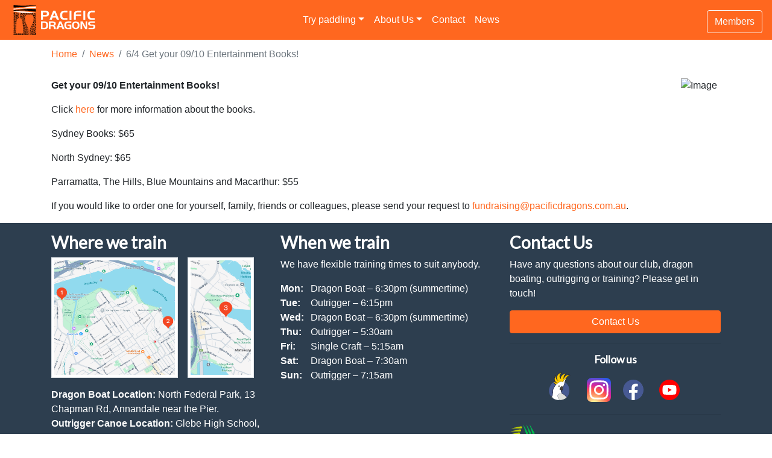

--- FILE ---
content_type: text/html; charset=UTF-8
request_url: https://pacificdragons.com.au/news/64-get-your-0910-entertainment-books/
body_size: 7524
content:
<!DOCTYPE html>
<html lang="en" class="no-js">

<head>
  <meta charset="UTF-8">
  <meta http-equiv="x-ua-compatible" content="ie=edge">
  <meta name="format-detection" content="telephone=no">
  <meta name="viewport" content="width=device-width, initial-scale=1">

  <link rel="apple-touch-icon" sizes="180x180" href="/app/themes/pds/dist/favicon/apple-touch-icon.png">
  <link rel="icon" type="image/png" sizes="32x32" href="/app/themes/pds/dist/favicon/favicon-32x32.png">
  <link rel="icon" type="image/png" sizes="16x16" href="/app/themes/pds/dist/favicon/favicon-16x16.png">
  <link rel="manifest" href="/app/themes/pds/dist/favicon/site.webmanifest">

  <meta property="og:title" content="Pacific Dragons – Dragon Boat and Outrigger Club">
  <meta property="og:description" content="Pacific Dragons Dragon Boat & Outrigger Club - established 1994, 100+ members. Get fit, make friends, compete! Free trials, no experience required.">
  <meta property="og:image" content="https://pacificdragons.com.au/app/uploads/open-graph.jpg"">
  <meta property="og:url" content="https://pacificdragons.com.au/">
  <meta property="og:type" content="website">
  <meta property="og:site_name" content="Pacific Dragons">
  <meta property="og:locale" content="en_AU">

  <!-- Twitter Meta Tags -->
  <meta name="twitter:card" content="summary_large_image">
  <meta property="twitter:domain" content="pacificdragons.com.au">
  <meta property="twitter:url" content="https://pacificdragons.com.au/">
  <meta name="twitter:title" content="Pacific Dragons – Dragon Boat and Outrigger Club">
  <meta name="twitter:description" content="Pacific Dragons Dragon Boat & Outrigger Club - established 1994, 100+ members. Get fit, make friends, compete! Free trials, no experience required.">
  <meta name="twitter:image" content="https://pacificdragons.com.au/app/uploads/open-graph.jpg">

  <script>
    (function(H) {
      H.className = H.className.replace(/no-js/, 'js')
    })(document.documentElement);
    window.PDS = {}
  </script>
  <link href="https://fonts.googleapis.com/css?family=Lato&#038;display=swap" rel="stylesheet">
  <title>6/4 Get your 09/10 Entertainment Books! &#8211; Pacific Dragons</title>
<meta name='robots' content='max-image-preview:large' />
	<style>img:is([sizes="auto" i], [sizes^="auto," i]) { contain-intrinsic-size: 3000px 1500px }</style>
	<link rel='dns-prefetch' href='//code.jquery.com' />
<link rel='dns-prefetch' href='//cdnjs.cloudflare.com' />
<link rel='dns-prefetch' href='//www.googletagmanager.com' />
<link href='https://fonts.gstatic.com' crossorigin rel='preconnect' />
<link rel='stylesheet' id='events-manager-view-count-css' href='https://pacificdragons.com.au//app/plugins/events-manager-view-count/public/css/events-manager-view-count-public.css'  media='all' />
<link rel='stylesheet' id='pds-db-seating-planner-css' href='https://pacificdragons.com.au//app/plugins/pds-seating-planner/public/css/pds-db-seating-planner-public.css'  media='all' />
<link rel='stylesheet' id='pds-style-css' href='/app/themes/pds/dist/main.css?id=8925108ddbfd8121b8f139eba4cddd69'  media='all' />
<script  src="https://code.jquery.com/jquery-1.12.4.min.js" id="jquery-js"></script>
<script  src="https://pacificdragons.com.au//app/plugins/pds-seating-planner/public/js/pds-db-seating-planner-public.js" id="pds-db-seating-planner-js"></script>
<script  src="https://cdnjs.cloudflare.com/ajax/libs/twitter-bootstrap/4.1.3/js/bootstrap.min.js" id="bootstrap-js-js"></script>
<script  async="async" src="https://cdnjs.cloudflare.com/polyfill/v3/polyfill.min.js?callback=PDS.afterPolyfill&amp;features=Promise%2CHTMLPictureElement%2CHTMLTemplateElement%2CIntersectionObserver%2CIntersectionObserverEntry" id="pollyfill-js"></script>
<script  src="/app/themes/pds/dist/main.js?id=faf3f24dcd6b6bba78a1d499d2973371" id="pds-script-js"></script>

<!-- Google tag (gtag.js) snippet added by Site Kit -->
<!-- Google Analytics snippet added by Site Kit -->
<script data-rocketlazyloadscript='https://www.googletagmanager.com/gtag/js?id=GT-NMCCGNF'  id="google_gtagjs-js" async></script>
<script data-rocketlazyloadscript='[data-uri]' id="google_gtagjs-js-after"></script>
<meta name="generator" content="Site Kit by Google 1.170.0" /><!-- Stream WordPress user activity plugin v4.1.1 -->

<!-- Google Tag Manager snippet added by Site Kit -->
<script data-rocketlazyloadscript='[data-uri]' type="text/javascript"></script>

<!-- End Google Tag Manager snippet added by Site Kit -->
</head>

<body class="post-template-default single single-post postid-3494 single-format-standard metaslider-plugin">

  
  
<nav id="js-main-nav" class="navbar main-nav navbar-expand-md main-nav-container fixed-top navbar-dark bg-primary fixed-top headroom">
  <a href="/" class="main-nav__brand">
  <svg role="img" viewBox="0 0 100 100" aria-label="Pacific Dragons" class="main-nav__logo" >
			<title></title>
			<use xlink:href="/app/themes/pds/dist/svg/logo-icon.svg#logo-icon"></use>
		</svg>	<svg role="img" viewBox="0 0 100 100" aria-label="Pacific Dragons" class="main-nav__logo-text" >
			<title></title>
			<use xlink:href="/app/themes/pds/dist/svg/logo-text.svg#logo-text"></use>
		</svg></a>

  <button
  aria-controls="nav-collapse"
  aria-expanded="false"
  aria-label="Toggle navigation"
  class="navbar-toggler navbar-toggler-right"
  data-target="#nav-collapse"
  data-toggle="offcanvas"
  type="button"
>
  <span class="navbar-toggler-icon"></span>
</button>

  <div
    class="navbar-collapse offcanvas-collapse"
    id="nav-collapse"
  >
    <div class="mr-auto hidden-md-down"></div>

    <ul id="menu-main-menu" class="nav navbar-nav main-nav__navbar"><li>
	<a class="nav-link dropdown-toggle"  href="https://pacificdragons.com.au/try-paddling/" data-toggle="dropdown" aria-haspopup="true" aria-expanded="false">Try paddling</a>
<div class="dropdown-menu" role="menu">
<a class="dropdown-item"  href="https://pacificdragons.com.au/try-paddling/new-paddlers-and-novices-welcome/">New Paddlers and Novices Welcome!</a><a class="dropdown-item"  href="https://pacificdragons.com.au/try-paddling/our-training-locations/">Our Training Locations</a>
</div>
</li>
<li>
	<a class="nav-link dropdown-toggle"  href="https://pacificdragons.com.au/about-us/" data-toggle="dropdown" aria-haspopup="true" aria-expanded="false">About Us</a>
<div class="dropdown-menu" role="menu">
<a class="dropdown-item"  href="https://pacificdragons.com.au/about-us/our-club/">Our Club</a><a class="dropdown-item"  href="https://pacificdragons.com.au/meet-our-coaches/">Meet Our Coaches</a><a class="dropdown-item"  href="https://pacificdragons.com.au/about-us/about-dragon-boating/">About Dragon Boating</a><a class="dropdown-item"  href="https://pacificdragons.com.au/about-us/about-outrigger-canoeing/">About Outrigger Canoeing</a><a class="dropdown-item"  href="https://pacificdragons.com.au/about-us/about-single-craft-paddling/">About Single Craft Paddling</a><a class="dropdown-item"  href="https://pacificdragons.com.au/about-us/corporate-team-building/">Corporate team building</a><a class="dropdown-item"  href="https://pacificdragons.com.au/about-us/meet-our-canoes/">Meet our Canoes</a><a class="dropdown-item"  href="https://pacificdragons.com.au/about-us/sponsorship-and-media/">Sponsorship and Media</a><a class="dropdown-item"  href="https://pacificdragons.com.au/about-us/our-latest-major-results/">Our Latest Major Results</a><a class="dropdown-item"  href="https://pacificdragons.com.au/about-us/community-support/">Community Support</a><a class="dropdown-item"  href="https://pacificdragons.com.au/about-us/links/">Links</a><a class="dropdown-item"  href="https://pacificdragons.com.au/about-us/new-member-info/">New Member Info</a>
</div>
</li>
<li>
	<a class="nav-link"  href="https://pacificdragons.com.au/contact-us/">Contact</a></li>
<li>
	<a class="nav-link"  href="https://pacificdragons.com.au/news/">News</a></li>
</ul>
    
          <div class="d-flex navbar__member-btn">
        <a
          class="btn btn-outline-light btn-block"
          href="/login"
        >
          Members
        </a>
      </div>
      </div>

</nav>

  <main class="main">

    <div class="container container__main">
  <div class="row">
    <div class="col-12 ">
      <ol class="breadcrumb"><li class="breadcrumb-item"><a href="https://pacificdragons.com.au/">Home</a></li><li class="breadcrumb-item"><a href="https://pacificdragons.com.au/news">News</a></li><li class="breadcrumb-item active" aria-current="page">6/4 Get your 09/10 Entertainment Books!</li></ol>
                <h1 class="mt-3">
                      </h1>
          <p><img decoding="async" src="http://192.168.0.18/Web/pacificdragons.com.au/www/joomla/images/stories/users/Entertainment Books logo.gif" style="float: right;" hspace="6" alt="Image" title="Image" border="1" /></p>
<p><strong>Get your 09/10 Entertainment Books!</strong></p>
<p>Click <a href="http://www.entertainmentbook.com.au/entertainment_books/entertainment_book">here </a>for more information about the books.</p>
<p>Sydney Books: $65</p>
<p>North Sydney: $65</p>
<p>Parramatta, The Hills, Blue Mountains and Macarthur: $55</p>
<p>If you would like to order one for yourself, family, friends or colleagues, please send your request to <a href="mailto:fundraising@pacificdragons.com.au">fundraising@pacificdragons.com.au</a>.</p>
                            </div>
      <div class="col-12 ">
      </div>
</div>
</div>


</main>

<footer class="footer u-bg-color-gray-54433A p-3 offcanvas-right">
  <div class="container">
    <div class="row">
      <div class="col-12 col-md-4">
				<h3>Where we train</h3>			<div class="textwidget"><p><a class="d-flex" href="https://www.google.com/maps/d/viewer?mid=1g-9-MN0yrB_JZlV1UfRuHF1QiJ4Ambnh&#038;usp=sharing" target="blank" rel="noreferrer noopener"><br />
<img decoding="async" class="js-lazy-load img-thumbnail footer-map__image mr-3" src="[data-uri]" alt="Map Blackwattle Bay" data-lazy="/app/uploads/map-blackwattlebay.png?v2" /><br />
<img decoding="async" class="js-lazy-load img-thumbnail footer-map__image" src="[data-uri]" alt="Map Kirribilli" data-lazy="/app/uploads/map-kirribilli.png?v2" /><br />
</a></p>
<ul class="list-unstyled">
<li><strong>Dragon Boat Location:</strong> North Federal Park, 13 Chapman Rd, Annandale near the Pier.</li>
<li><strong>Outrigger Canoe Location:</strong> Glebe High School, on the Blackwattle Bay Walk near Bridge St. Glebe.</li>
<li><strong>Single Craft Location:</strong> 62A Willoughby St, Kirribilli.</li>
</ul>
</div>
		      </div>
      <div class="col-12 col-md-4">
		    <h3>When we train</h3>			<div class="textwidget"><p>We have flexible training times to suit anybody.</p>
<ul class="list-unstyled footer__training-list">
<li><strong>Mon:</strong> Dragon Boat &#8211; 6:30pm (summertime)</li>
<li><strong>Tue:</strong> Outrigger &#8211; 6:15pm</li>
<li><strong>Wed:</strong> Dragon Boat &#8211; 6:30pm (summertime)</li>
<li><strong>Thu:</strong> Outrigger &#8211; 5:30am</li>
<li><strong>Fri:</strong> Single Craft &#8211; 5:15am</li>
<li><strong>Sat:</strong> Dragon Boat &#8211; 7:30am</li>
<li><strong>Sun:</strong> Outrigger &#8211; 7:15am</li>
</ul>
</div>
		      </div>
      <div class="col-12 col-md-4">
		    <h3>Contact Us</h3><div class="textwidget custom-html-widget"><p>Have any questions about our club, dragon boating, outrigging or training? Please get in touch!</p>

<a class="btn btn-block btn-primary mb-3" href="/contact-us/">Contact Us</a>

<div class="js-lazy-load">
  <template>
    <hr/>
    <h6 class="text-center mb-3">Follow us</h6>
    <ul
      class="footer-social btn-group d-flex w-100 justify-content-center"
      role="group"
      aria-label="Pacific Dragons social media links"
    >
      <li class="footer-social__li">
        <a
          aria-label="link to Cockatoo Cup"
          class="btn"
          href="https://www.facebook.com/pages/Cockatoo-Cupcake-Cup/190238731004011"
          target="_blank"
          rel="noopener noreferrer"
        >
          <svg role="img" viewBox="0 0 100 100" class="footer__cockatoocup" >
			<title></title>
			<use xlink:href="/app/themes/pds/dist/svg/cockatoocup.svg#cockatoocup"></use>
		</svg>        </a></li>

      <li class="footer-social__li"><a
          aria-label="link to instagram"
          class="btn"
          href="https://www.instagram.com/pacificdragons/" target="_blank"
          rel="noopener noreferrer"
        >
          <svg role="img" viewBox="0 0 100 100" class="footer__instagram" style="fill:#fff" >
			<title></title>
			<use xlink:href="/app/themes/pds/dist/svg/instagram.svg#instagram"></use>
		</svg>        </a>
      </li>
      <li class="footer-social__li"><a
          aria-label="link to facebook"
          class="btn"
          href="https://www.facebook.com/pacificdragons" target="_blank"
          rel="noopener noreferrer"
        >
          <svg role="img" viewBox="0 0 100 100" style="fill:#475993" >
			<title></title>
			<use xlink:href="/app/themes/pds/dist/svg/facebook.svg#facebook"></use>
		</svg>        </a>
      </li>
      <li class="footer-social__li"><a
          aria-label="link to youtube"
          class="btn"
          href="https://www.youtube.com/channel/UC7MyApn68x1DC_JIeQhduVA/videos?sort=dd&amp;view=0&amp;shelf_id=0"
          target="_blank" rel="noopener noreferrer"
        >
          <svg role="img" viewBox="0 0 100 100" style="fill:#FF0000" >
			<title></title>
			<use xlink:href="/app/themes/pds/dist/svg/youtube.svg#youtube"></use>
		</svg>        </a>
      </li>
    </ul>
    <hr>
    <div class="container mt-2 p-0">
      <a
        href="https://drive.google.com/open?id=1DaivtNpHaK1A88CsweemOQQjsPXsD6DL"
        target="_blank"
        rel="noopener noreferrer"
      >
        <div class="row no-gutters">
          <div class="col-3 col-md-6 col-lg-4 pb-2">
            <svg role="img" viewBox="0 0 909 347" class="footer__good-sports" title="Good Sports Accreditation" >
			<title></title>
			<use xlink:href="/app/themes/pds/dist/svg/good-sports.svg#good-sports"></use>
		</svg>          </div>
          <div class="col-12">
            <p class="small mb-0">The Pacific Dragons is an affiliated Good Sports club, helping to keep people active,
              healthy, socially connected and safe.</p>
          </div>
        </div>
      </a>
    </div>
  </template>
</div>


<hr />
<p class="mt-2">
<a href="/privacy-policy">Privacy Policy</a> |
	<a href="/terms-and-conditions">Terms and Conditions</a>
</p></div>      </div>
    </div>
  </div>
</footer>
		<!-- Google Tag Manager (noscript) snippet added by Site Kit -->
		<noscript>
			<iframe src="https://www.googletagmanager.com/ns.html?id=GTM-PDNFGZ92" height="0" width="0" style="display:none;visibility:hidden"></iframe>
		</noscript>
		<!-- End Google Tag Manager (noscript) snippet added by Site Kit -->
		<script type="text/javascript" id="rocket-browser-checker-js-after">
/* <![CDATA[ */
"use strict";var _createClass=function(){function defineProperties(target,props){for(var i=0;i<props.length;i++){var descriptor=props[i];descriptor.enumerable=descriptor.enumerable||!1,descriptor.configurable=!0,"value"in descriptor&&(descriptor.writable=!0),Object.defineProperty(target,descriptor.key,descriptor)}}return function(Constructor,protoProps,staticProps){return protoProps&&defineProperties(Constructor.prototype,protoProps),staticProps&&defineProperties(Constructor,staticProps),Constructor}}();function _classCallCheck(instance,Constructor){if(!(instance instanceof Constructor))throw new TypeError("Cannot call a class as a function")}var RocketBrowserCompatibilityChecker=function(){function RocketBrowserCompatibilityChecker(options){_classCallCheck(this,RocketBrowserCompatibilityChecker),this.passiveSupported=!1,this._checkPassiveOption(this),this.options=!!this.passiveSupported&&options}return _createClass(RocketBrowserCompatibilityChecker,[{key:"_checkPassiveOption",value:function(self){try{var options={get passive(){return!(self.passiveSupported=!0)}};window.addEventListener("test",null,options),window.removeEventListener("test",null,options)}catch(err){self.passiveSupported=!1}}},{key:"initRequestIdleCallback",value:function(){!1 in window&&(window.requestIdleCallback=function(cb){var start=Date.now();return setTimeout(function(){cb({didTimeout:!1,timeRemaining:function(){return Math.max(0,50-(Date.now()-start))}})},1)}),!1 in window&&(window.cancelIdleCallback=function(id){return clearTimeout(id)})}},{key:"isDataSaverModeOn",value:function(){return"connection"in navigator&&!0===navigator.connection.saveData}},{key:"supportsLinkPrefetch",value:function(){var elem=document.createElement("link");return elem.relList&&elem.relList.supports&&elem.relList.supports("prefetch")&&window.IntersectionObserver&&"isIntersecting"in IntersectionObserverEntry.prototype}},{key:"isSlowConnection",value:function(){return"connection"in navigator&&"effectiveType"in navigator.connection&&("2g"===navigator.connection.effectiveType||"slow-2g"===navigator.connection.effectiveType)}}]),RocketBrowserCompatibilityChecker}();
/* ]]> */
</script>
<script type="text/javascript" id="rocket-delay-js-js-after">
/* <![CDATA[ */
(function() {
"use strict";var e=function(){function n(e,t){for(var r=0;r<t.length;r++){var n=t[r];n.enumerable=n.enumerable||!1,n.configurable=!0,"value"in n&&(n.writable=!0),Object.defineProperty(e,n.key,n)}}return function(e,t,r){return t&&n(e.prototype,t),r&&n(e,r),e}}();function n(e,t){if(!(e instanceof t))throw new TypeError("Cannot call a class as a function")}var t=function(){function r(e,t){n(this,r),this.attrName="data-rocketlazyloadscript",this.browser=t,this.options=this.browser.options,this.triggerEvents=e,this.userEventListener=this.triggerListener.bind(this)}return e(r,[{key:"init",value:function(){this._addEventListener(this)}},{key:"reset",value:function(){this._removeEventListener(this)}},{key:"_addEventListener",value:function(t){this.triggerEvents.forEach(function(e){return window.addEventListener(e,t.userEventListener,t.options)})}},{key:"_removeEventListener",value:function(t){this.triggerEvents.forEach(function(e){return window.removeEventListener(e,t.userEventListener,t.options)})}},{key:"_loadScriptSrc",value:function(){var r=this,e=document.querySelectorAll("script["+this.attrName+"]");0!==e.length&&Array.prototype.slice.call(e).forEach(function(e){var t=e.getAttribute(r.attrName);e.setAttribute("src",t),e.removeAttribute(r.attrName)}),this.reset()}},{key:"triggerListener",value:function(){this._loadScriptSrc(),this._removeEventListener(this)}}],[{key:"run",value:function(){RocketBrowserCompatibilityChecker&&new r(["keydown","mouseover","touchmove","touchstart"],new RocketBrowserCompatibilityChecker({passive:!0})).init()}}]),r}();t.run();
}());
/* ]]> */
</script>
<script type="text/javascript" id="rocket-preload-links-js-extra">
/* <![CDATA[ */
var RocketPreloadLinksConfig = {"excludeUris":"\/users\/u\/|\/dropbox\/|\/login|\/events\/|\/(.+\/)?feed\/?.+\/?|\/(?:.+\/)?embed\/|\/(index\\.php\/)?wp\\-json(\/.*|$)|\/wp-admin\/|\/logout\/|https:\/\/pacificdragons.com.au\/login\/","usesTrailingSlash":"1","imageExt":"jpg|jpeg|gif|png|tiff|bmp|webp|avif","fileExt":"jpg|jpeg|gif|png|tiff|bmp|webp|avif|php|pdf|html|htm","siteUrl":"https:\/\/pacificdragons.com.au","onHoverDelay":"100","rateThrottle":"3"};
/* ]]> */
</script>
<script type="text/javascript" id="rocket-preload-links-js-after">
/* <![CDATA[ */
(function() {
"use strict";var r="function"==typeof Symbol&&"symbol"==typeof Symbol.iterator?function(e){return typeof e}:function(e){return e&&"function"==typeof Symbol&&e.constructor===Symbol&&e!==Symbol.prototype?"symbol":typeof e},e=function(){function i(e,t){for(var n=0;n<t.length;n++){var i=t[n];i.enumerable=i.enumerable||!1,i.configurable=!0,"value"in i&&(i.writable=!0),Object.defineProperty(e,i.key,i)}}return function(e,t,n){return t&&i(e.prototype,t),n&&i(e,n),e}}();function i(e,t){if(!(e instanceof t))throw new TypeError("Cannot call a class as a function")}var t=function(){function n(e,t){i(this,n),this.browser=e,this.config=t,this.options=this.browser.options,this.prefetched=new Set,this.eventTime=null,this.threshold=1111,this.numOnHover=0}return e(n,[{key:"init",value:function(){!this.browser.supportsLinkPrefetch()||this.browser.isDataSaverModeOn()||this.browser.isSlowConnection()||(this.regex={excludeUris:RegExp(this.config.excludeUris,"i"),images:RegExp(".("+this.config.imageExt+")$","i"),fileExt:RegExp(".("+this.config.fileExt+")$","i")},this._initListeners(this))}},{key:"_initListeners",value:function(e){-1<this.config.onHoverDelay&&document.addEventListener("mouseover",e.listener.bind(e),e.listenerOptions),document.addEventListener("mousedown",e.listener.bind(e),e.listenerOptions),document.addEventListener("touchstart",e.listener.bind(e),e.listenerOptions)}},{key:"listener",value:function(e){var t=e.target.closest("a"),n=this._prepareUrl(t);if(null!==n)switch(e.type){case"mousedown":case"touchstart":this._addPrefetchLink(n);break;case"mouseover":this._earlyPrefetch(t,n,"mouseout")}}},{key:"_earlyPrefetch",value:function(t,e,n){var i=this,r=setTimeout(function(){if(r=null,0===i.numOnHover)setTimeout(function(){return i.numOnHover=0},1e3);else if(i.numOnHover>i.config.rateThrottle)return;i.numOnHover++,i._addPrefetchLink(e)},this.config.onHoverDelay);t.addEventListener(n,function e(){t.removeEventListener(n,e,{passive:!0}),null!==r&&(clearTimeout(r),r=null)},{passive:!0})}},{key:"_addPrefetchLink",value:function(i){return this.prefetched.add(i.href),new Promise(function(e,t){var n=document.createElement("link");n.rel="prefetch",n.href=i.href,n.onload=e,n.onerror=t,document.head.appendChild(n)}).catch(function(){})}},{key:"_prepareUrl",value:function(e){if(null===e||"object"!==(void 0===e?"undefined":r(e))||!1 in e||-1===["http:","https:"].indexOf(e.protocol))return null;var t=e.href.substring(0,this.config.siteUrl.length),n=this._getPathname(e.href,t),i={original:e.href,protocol:e.protocol,origin:t,pathname:n,href:t+n};return this._isLinkOk(i)?i:null}},{key:"_getPathname",value:function(e,t){var n=t?e.substring(this.config.siteUrl.length):e;return n.startsWith("/")||(n="/"+n),this._shouldAddTrailingSlash(n)?n+"/":n}},{key:"_shouldAddTrailingSlash",value:function(e){return this.config.usesTrailingSlash&&!e.endsWith("/")&&!this.regex.fileExt.test(e)}},{key:"_isLinkOk",value:function(e){return null!==e&&"object"===(void 0===e?"undefined":r(e))&&(!this.prefetched.has(e.href)&&e.origin===this.config.siteUrl&&-1===e.href.indexOf("?")&&-1===e.href.indexOf("#")&&!this.regex.excludeUris.test(e.href)&&!this.regex.images.test(e.href))}}],[{key:"run",value:function(){"undefined"!=typeof RocketPreloadLinksConfig&&new n(new RocketBrowserCompatibilityChecker({capture:!0,passive:!0}),RocketPreloadLinksConfig).init()}}]),n}();t.run();
}());
/* ]]> */
</script>
<!-- '[WPFront Notification Bar] Page generated at 2026-01-18 11:30:16 pm. '--><script type="text/javascript">console.log('[WPFront Notification Bar] Page generated at 2026-01-18 11:30:16 pm.');console.log('[WPFront Notification Bar] Preview mode is not enabled.');console.log('[WPFront Notification Bar] Notification bar is not enabled.');</script><!-- 29-12-2024 -->
</body>
</html>

<!-- This website is like a Rocket, isn't it? Performance optimized by WP Rocket. Learn more: https://wp-rocket.me - Debug: cached@1768739416 -->

--- FILE ---
content_type: text/css
request_url: https://pacificdragons.com.au//app/plugins/pds-seating-planner/public/css/pds-db-seating-planner-public.css
body_size: 1154
content:
/**
 * All of the CSS for your public-facing functionality should be
 * included in this file.
 */

/* Base layout for public dragon boat display */
#pds-seating-planner-public {
	max-width: 100%;
	overflow-x: auto;
	margin: 0 auto;
}

#pds-seating-planner-public h6 {
	margin: 0 0 15px 0;
	font-size: 16px;
	font-weight: bold;
	color: #333;
	text-align: center;
}

.dragon-boat-layout {
	padding: 20px;
}

/* Multiple boats container */
.boats-container {
	display: flex;
	flex-wrap: wrap;
	gap: 30px;
	justify-content: center;
	align-items: flex-start;
}

/* Individual boat container */
.boat-container {
	max-width: 550px;
	flex: 1;
	min-width: 300px;
	padding: 0 10px;
	margin: 0 auto;
}


/* Drummer and steersperson sections */
.drummer-section,
.steersperson-section {
	text-align: center;
	margin-bottom: 15px;
}

.steersperson-section {
	margin-bottom: 0;
	margin-top: 15px;
}

.drummer-position,
.steersperson-position {
	min-width: 120px;
	min-height: 40px;
	border: 2px solid #333;
	margin: 0 auto;
	display: flex;
	align-items: center;
	justify-content: center;
	border-radius: 6px;
	font-size: 13px;
	font-weight: bold;
}

.drummer-position {
	background: white;
	color: #333;
}

.steersperson-position {
	background: white;
	color: #333;
}

/* Paddlers section */
.paddlers-section {
	display: grid;
	grid-template-rows: repeat(10, 1fr);
	gap: 8px;
	margin-bottom: 15px;
}

.paddler-row {
	display: flex;
	justify-content: space-between;
	align-items: center;
	gap: 10px;
}

.paddler-position {
	flex: 1;
	max-width: 120px;
	height: 40px;
	border: 2px solid #666;
	background: #fff;
	display: flex;
	align-items: center;
	justify-content: center;
	font-size: 12px;
	border-radius: 4px;
	min-height: 40px;
	transition: all 0.2s ease;
}

.left-position {
	border-color: #d32f2f;
	background: #ffebee;
}

.right-position {
	border-color: #388e3c;
	background: #e8f5e8;
}

.row-number {
	padding: 0 8px;
	color: #666;
	font-weight: bold;
	font-size: 14px;
	flex-shrink: 0;
	min-width: 24px;
	text-align: center;
	background: #eee;
	border-radius: 50%;
	width: 24px;
	height: 24px;
	display: flex;
	align-items: center;
	justify-content: center;
}

/* Position states */
.position-label {
	color: #888;
	font-size: 11px;
	font-style: italic;
}

.paddler-name {
	font-weight: bold;
	color: #333;
	font-size: 11px;
	text-align: center;
	line-height: 1.2;
	word-break: break-word;
}

.drummer-position .paddler-name {
	color: #333;
}

.steersperson-position .paddler-name {
	color: #333;
}

.left-position .paddler-name {
	color: #c62828;
}

.right-position .paddler-name {
	color: #2e7d32;
}

/* Filled positions styling */
.drummer-position:has(.paddler-name),
.steersperson-position:has(.paddler-name),
.paddler-position:has(.paddler-name) {
	border-style: solid;
	box-shadow: 0 1px 3px rgba(0,0,0,0.2);
}

.drummer-position:has(.paddler-name) {
	background: #f5f5f5;
}

.steersperson-position:has(.paddler-name) {
	background: #f5f5f5;
}

.left-position:has(.paddler-name) {
	background: #ffcdd2;
}

.right-position:has(.paddler-name) {
	background: #c8e6c9;
}

/* Mobile responsive styles */
@media (max-width: 768px) {
	#pds-seating-planner-public {
		width: 100%;
	}

	.dragon-boat-layout {
		padding: 15px 5px;
		width: 100%;
	}

	/* Stack boats vertically on mobile */
	.boats-container {
		flex-direction: column;
		gap: 20px;
		width: 100%;
	}

	.boat-container {
		padding: 0;
		min-width: unset;
		max-width: 100%;
		width: 100%;
	}

	.paddler-row {
		gap: 8px;
		width: 100%;
	}

	.paddler-position {
		max-width: none;
		min-width: 80px;
		font-size: 11px;
		height: 36px;
		flex: 1;
	}

	.row-number {
		padding: 0 4px;
		min-width: 20px;
		width: 20px;
		height: 20px;
		font-size: 12px;
	}

	.drummer-position,
	.steersperson-position {
		min-width: 100px;
		min-height: 36px;
		font-size: 12px;
	}

	.paddler-name {
		font-size: 10px;
	}
}

@media (max-width: 480px) {
	.dragon-boat-layout {
		padding: 10px 0;
		width: 100%;
	}

	.boat-container {
		padding: 0;
		width: 100%;
	}

	.paddlers-section {
		gap: 6px;
		width: 100%;
	}

	.paddler-row {
		gap: 6px;
		width: 100%;
	}

	.paddler-position {
		min-width: 70px;
		height: 32px;
		font-size: 10px;
		flex: 1;
	}

	.row-number {
		min-width: 18px;
		width: 18px;
		height: 18px;
		font-size: 11px;
	}

	.drummer-position,
	.steersperson-position {
		min-width: 90%;
		min-height: 32px;
		font-size: 11px;
	}

	.paddler-name {
		font-size: 9px;
	}
}

--- FILE ---
content_type: text/css
request_url: https://pacificdragons.com.au/app/themes/pds/dist/main.css?id=8925108ddbfd8121b8f139eba4cddd69
body_size: 44342
content:
@charset "UTF-8";.visually-hidden{clip:rect(0 0 0 0)!important;border:none!important;height:1px!important;margin:-1px!important;overflow:hidden!important;padding:0!important;position:absolute!important;white-space:nowrap!important;width:1px!important}.u-full-width{left:50%;margin-left:-50vw!important;min-width:100%;padding:0 calc(50vw - 50%);position:relative;width:100vw}@media (max-width:48em){.u-full-width{padding-left:0!important}}.alert,.gform_confirmation_message,.gform_wrapper .gfield_password_strength,.gform_wrapper .validation_error,.statusnotice .notice{border:1px solid transparent;border-radius:.25rem;margin-bottom:1rem;padding:.75rem 1.25rem;position:relative}.alert:empty,.gform_confirmation_message:empty,.gform_wrapper .gfield_password_strength:empty,.gform_wrapper .validation_error:empty,.statusnotice .notice:empty{display:none}.alert-heading{color:inherit}.alert-link{font-weight:700}.alert-dismissible{padding-right:4rem}.alert-dismissible .close{color:inherit;padding:.75rem 1.25rem;position:absolute;right:0;top:0}.alert-primary{background-color:#ffe1d2;border-color:#ffd4c0;color:#853610}.alert-primary hr{border-top-color:#ffc3a7}.alert-primary .alert-link{color:#57240b}.alert-secondary{background-color:#d9dde6;border-color:#cacfdb;color:#212c43}.alert-secondary hr{border-top-color:#bbc1d1}.alert-secondary .alert-link{color:#101621}.alert-success,.gform_confirmation_message,.gform_wrapper .gfield_password_strength.good,.gform_wrapper .gfield_password_strength.strong,.statusnotice .notice-success{background-color:#d4edda;border-color:#c3e6cb;color:#155724}.alert-success hr,.gform_confirmation_message hr,.gform_wrapper .gfield_password_strength.good hr,.gform_wrapper .gfield_password_strength.strong hr,.statusnotice .notice-success hr{border-top-color:#b1dfbb}.alert-success .alert-link,.gform_confirmation_message .alert-link,.gform_wrapper .gfield_password_strength.good .alert-link,.gform_wrapper .gfield_password_strength.strong .alert-link,.statusnotice .notice-success .alert-link{color:#0b2e13}.alert-info,.gform_wrapper .gfield_password_strength.blank{background-color:#d1ecf1;border-color:#bee5eb;color:#0c5460}.alert-info hr,.gform_wrapper .gfield_password_strength.blank hr{border-top-color:#abdde5}.alert-info .alert-link,.gform_wrapper .gfield_password_strength.blank .alert-link{color:#062c33}.alert-warning,.gform_wrapper .gfield_password_strength.bad,.gform_wrapper .gfield_password_strength.mismatch,.gform_wrapper .gfield_password_strength.short{background-color:#fff3cd;border-color:#ffeeba;color:#856404}.alert-warning hr,.gform_wrapper .gfield_password_strength.bad hr,.gform_wrapper .gfield_password_strength.mismatch hr,.gform_wrapper .gfield_password_strength.short hr{border-top-color:#ffe8a1}.alert-warning .alert-link,.gform_wrapper .gfield_password_strength.bad .alert-link,.gform_wrapper .gfield_password_strength.mismatch .alert-link,.gform_wrapper .gfield_password_strength.short .alert-link{color:#533f03}.alert-danger,.gform_wrapper .validation_error{background-color:#f8d7da;border-color:#f5c6cb;color:#721c24}.alert-danger hr,.gform_wrapper .validation_error hr{border-top-color:#f1b0b7}.alert-danger .alert-link,.gform_wrapper .validation_error .alert-link{color:#491217}.alert-light{background-color:#fefefe;border-color:#fdfdfe;color:#818182}.alert-light hr{border-top-color:#ececf6}.alert-light .alert-link{color:#686868}.alert-dark{background-color:#d5d8dc;border-color:#c4c9ce;color:#172029}.alert-dark hr{border-top-color:#b6bcc2}.alert-dark .alert-link{color:#050708}.gpfup__crop{background:#ff671f!important}.gpfup__cancel{background:#405480!important}.em-bookings-events .widefat,.em-bookings-recent .widefat,.em-bookings-table .widefat,.table{color:#212529;width:100%}.em-bookings-events .widefat td,.em-bookings-events .widefat th,.em-bookings-recent .widefat td,.em-bookings-recent .widefat th,.em-bookings-table .widefat td,.em-bookings-table .widefat th,.table td,.table th{border-top:1px solid #dee2e6;padding:.75rem;vertical-align:top}.em-bookings-events .widefat thead th,.em-bookings-recent .widefat thead th,.em-bookings-table .widefat thead th,.table thead th{border-bottom:2px solid #dee2e6;vertical-align:bottom}.em-bookings-events .widefat tbody+tbody,.em-bookings-recent .widefat tbody+tbody,.em-bookings-table .widefat tbody+tbody,.table tbody+tbody{border-top:2px solid #dee2e6}.em-bookings-events .widefat td,.em-bookings-events .widefat th,.em-bookings-recent .widefat td,.em-bookings-recent .widefat th,.em-bookings-table .widefat td,.em-bookings-table .widefat th,.table-sm td,.table-sm th{padding:.3rem}.table-bordered,.table-bordered td,.table-bordered th{border:1px solid #dee2e6}.table-bordered thead td,.table-bordered thead th{border-bottom-width:2px}.table-borderless tbody+tbody,.table-borderless td,.table-borderless th,.table-borderless thead th{border:0}.em-bookings-events .widefat tbody tr:nth-of-type(odd),.em-bookings-recent .widefat tbody tr:nth-of-type(odd),.em-bookings-table .widefat tbody tr:nth-of-type(odd),.table-striped tbody tr:nth-of-type(odd){background-color:rgba(0,0,0,.05)}.em-bookings-events .widefat tbody tr:hover,.em-bookings-recent .widefat tbody tr:hover,.em-bookings-table .widefat tbody tr:hover,.table-hover tbody tr:hover{background-color:rgba(0,0,0,.075);color:#212529}.table-primary,.table-primary>td,.table-primary>th{background-color:#ffd4c0}.table-primary tbody+tbody,.table-primary td,.table-primary th,.table-primary thead th{border-color:#ffb08b}.em-bookings-events .widefat .table-primary:hover,.em-bookings-events .widefat .table-primary:hover>td,.em-bookings-events .widefat .table-primary:hover>th,.em-bookings-recent .widefat .table-primary:hover,.em-bookings-recent .widefat .table-primary:hover>td,.em-bookings-recent .widefat .table-primary:hover>th,.em-bookings-table .widefat .table-primary:hover,.em-bookings-table .widefat .table-primary:hover>td,.em-bookings-table .widefat .table-primary:hover>th,.table-hover .table-primary:hover,.table-hover .table-primary:hover>td,.table-hover .table-primary:hover>th{background-color:#ffc3a7}.table-secondary,.table-secondary>td,.table-secondary>th{background-color:#cacfdb}.table-secondary tbody+tbody,.table-secondary td,.table-secondary th,.table-secondary thead th{border-color:#9ca6bd}.em-bookings-events .widefat .table-secondary:hover,.em-bookings-events .widefat .table-secondary:hover>td,.em-bookings-events .widefat .table-secondary:hover>th,.em-bookings-recent .widefat .table-secondary:hover,.em-bookings-recent .widefat .table-secondary:hover>td,.em-bookings-recent .widefat .table-secondary:hover>th,.em-bookings-table .widefat .table-secondary:hover,.em-bookings-table .widefat .table-secondary:hover>td,.em-bookings-table .widefat .table-secondary:hover>th,.table-hover .table-secondary:hover,.table-hover .table-secondary:hover>td,.table-hover .table-secondary:hover>th{background-color:#bbc1d1}.table-success,.table-success>td,.table-success>th{background-color:#c3e6cb}.table-success tbody+tbody,.table-success td,.table-success th,.table-success thead th{border-color:#8fd19e}.em-bookings-events .widefat .table-success:hover,.em-bookings-events .widefat .table-success:hover>td,.em-bookings-events .widefat .table-success:hover>th,.em-bookings-recent .widefat .table-success:hover,.em-bookings-recent .widefat .table-success:hover>td,.em-bookings-recent .widefat .table-success:hover>th,.em-bookings-table .widefat .table-success:hover,.em-bookings-table .widefat .table-success:hover>td,.em-bookings-table .widefat .table-success:hover>th,.table-hover .table-success:hover,.table-hover .table-success:hover>td,.table-hover .table-success:hover>th{background-color:#b1dfbb}.table-info,.table-info>td,.table-info>th{background-color:#bee5eb}.table-info tbody+tbody,.table-info td,.table-info th,.table-info thead th{border-color:#86cfda}.em-bookings-events .widefat .table-info:hover,.em-bookings-events .widefat .table-info:hover>td,.em-bookings-events .widefat .table-info:hover>th,.em-bookings-recent .widefat .table-info:hover,.em-bookings-recent .widefat .table-info:hover>td,.em-bookings-recent .widefat .table-info:hover>th,.em-bookings-table .widefat .table-info:hover,.em-bookings-table .widefat .table-info:hover>td,.em-bookings-table .widefat .table-info:hover>th,.table-hover .table-info:hover,.table-hover .table-info:hover>td,.table-hover .table-info:hover>th{background-color:#abdde5}.table-warning,.table-warning>td,.table-warning>th{background-color:#ffeeba}.table-warning tbody+tbody,.table-warning td,.table-warning th,.table-warning thead th{border-color:#ffdf7e}.em-bookings-events .widefat .table-warning:hover,.em-bookings-events .widefat .table-warning:hover>td,.em-bookings-events .widefat .table-warning:hover>th,.em-bookings-recent .widefat .table-warning:hover,.em-bookings-recent .widefat .table-warning:hover>td,.em-bookings-recent .widefat .table-warning:hover>th,.em-bookings-table .widefat .table-warning:hover,.em-bookings-table .widefat .table-warning:hover>td,.em-bookings-table .widefat .table-warning:hover>th,.table-hover .table-warning:hover,.table-hover .table-warning:hover>td,.table-hover .table-warning:hover>th{background-color:#ffe8a1}.table-danger,.table-danger>td,.table-danger>th{background-color:#f5c6cb}.table-danger tbody+tbody,.table-danger td,.table-danger th,.table-danger thead th{border-color:#ed969e}.em-bookings-events .widefat .table-danger:hover,.em-bookings-events .widefat .table-danger:hover>td,.em-bookings-events .widefat .table-danger:hover>th,.em-bookings-recent .widefat .table-danger:hover,.em-bookings-recent .widefat .table-danger:hover>td,.em-bookings-recent .widefat .table-danger:hover>th,.em-bookings-table .widefat .table-danger:hover,.em-bookings-table .widefat .table-danger:hover>td,.em-bookings-table .widefat .table-danger:hover>th,.table-hover .table-danger:hover,.table-hover .table-danger:hover>td,.table-hover .table-danger:hover>th{background-color:#f1b0b7}.table-light,.table-light>td,.table-light>th{background-color:#fdfdfe}.table-light tbody+tbody,.table-light td,.table-light th,.table-light thead th{border-color:#fbfcfc}.em-bookings-events .widefat .table-light:hover,.em-bookings-events .widefat .table-light:hover>td,.em-bookings-events .widefat .table-light:hover>th,.em-bookings-recent .widefat .table-light:hover,.em-bookings-recent .widefat .table-light:hover>td,.em-bookings-recent .widefat .table-light:hover>th,.em-bookings-table .widefat .table-light:hover,.em-bookings-table .widefat .table-light:hover>td,.em-bookings-table .widefat .table-light:hover>th,.table-hover .table-light:hover,.table-hover .table-light:hover>td,.table-hover .table-light:hover>th{background-color:#ececf6}.table-dark,.table-dark>td,.table-dark>th{background-color:#c4c9ce}.table-dark tbody+tbody,.table-dark td,.table-dark th,.table-dark thead th{border-color:#929ba3}.em-bookings-events .widefat .table-dark:hover,.em-bookings-events .widefat .table-dark:hover>td,.em-bookings-events .widefat .table-dark:hover>th,.em-bookings-recent .widefat .table-dark:hover,.em-bookings-recent .widefat .table-dark:hover>td,.em-bookings-recent .widefat .table-dark:hover>th,.em-bookings-table .widefat .table-dark:hover,.em-bookings-table .widefat .table-dark:hover>td,.em-bookings-table .widefat .table-dark:hover>th,.table-hover .table-dark:hover,.table-hover .table-dark:hover>td,.table-hover .table-dark:hover>th{background-color:#b6bcc2}.em-bookings-events .widefat .table-active:hover,.em-bookings-events .widefat .table-active:hover>td,.em-bookings-events .widefat .table-active:hover>th,.em-bookings-recent .widefat .table-active:hover,.em-bookings-recent .widefat .table-active:hover>td,.em-bookings-recent .widefat .table-active:hover>th,.em-bookings-table .widefat .table-active:hover,.em-bookings-table .widefat .table-active:hover>td,.em-bookings-table .widefat .table-active:hover>th,.table-active,.table-active>td,.table-active>th,.table-hover .table-active:hover,.table-hover .table-active:hover>td,.table-hover .table-active:hover>th{background-color:rgba(0,0,0,.075)}.em-bookings-events .widefat .thead-dark th,.em-bookings-recent .widefat .thead-dark th,.em-bookings-table .widefat .thead-dark th,.table .thead-dark th{background-color:#343a40;border-color:#454d55;color:#fff}.em-bookings-events .widefat .thead-light th,.em-bookings-recent .widefat .thead-light th,.em-bookings-table .widefat .thead-light th,.table .thead-light th{background-color:#e9ecef;border-color:#dee2e6;color:#495057}.table-dark{background-color:#343a40;color:#fff}.table-dark td,.table-dark th,.table-dark thead th{border-color:#454d55}.table-dark.table-bordered{border:0}.em-bookings-events .table-dark.widefat tbody tr:nth-of-type(odd),.em-bookings-recent .table-dark.widefat tbody tr:nth-of-type(odd),.em-bookings-table .table-dark.widefat tbody tr:nth-of-type(odd),.table-dark.table-striped tbody tr:nth-of-type(odd){background-color:hsla(0,0%,100%,.05)}.em-bookings-events .table-dark.widefat tbody tr:hover,.em-bookings-recent .table-dark.widefat tbody tr:hover,.em-bookings-table .table-dark.widefat tbody tr:hover,.table-dark.table-hover tbody tr:hover{background-color:hsla(0,0%,100%,.075);color:#fff}@media (max-width:575.98px){.em-bookings-events .widefat,.em-bookings-recent .widefat,.em-bookings-table .widefat,.table-responsive-sm{-webkit-overflow-scrolling:touch;display:block;overflow-x:auto;width:100%}.em-bookings-events .widefat>.table-bordered,.em-bookings-recent .widefat>.table-bordered,.em-bookings-table .widefat>.table-bordered,.table-responsive-sm>.table-bordered{border:0}}@media (max-width:767.98px){.table-responsive-md{-webkit-overflow-scrolling:touch;display:block;overflow-x:auto;width:100%}.table-responsive-md>.table-bordered{border:0}}@media (max-width:991.98px){.table-responsive-lg{-webkit-overflow-scrolling:touch;display:block;overflow-x:auto;width:100%}.table-responsive-lg>.table-bordered{border:0}}@media (max-width:1199.98px){.table-responsive-xl{-webkit-overflow-scrolling:touch;display:block;overflow-x:auto;width:100%}.table-responsive-xl>.table-bordered{border:0}}.table-responsive{-webkit-overflow-scrolling:touch;display:block;overflow-x:auto;width:100%}.table-responsive>.table-bordered{border:0}.h1,h1{font-size:2rem}@media (min-width:20em){.h1,h1{font-size:calc(2rem + .45455vw - 1.45455px)}}@media (min-width:75em){.h1,h1{font-size:2.25rem}}.h1 a,h1 a{text-decoration:none!important}.h2,h2{font-size:1.75rem}@media (min-width:20em){.h2,h2{font-size:calc(1.75rem + .45455vw - 1.45455px)}}@media (min-width:75em){.h2,h2{font-size:2rem}}.h2 a,h2 a{text-decoration:none!important}.h3,h3{font-size:1.5rem}@media (min-width:20em){.h3,h3{font-size:calc(1.5rem + .45455vw - 1.45455px)}}@media (min-width:75em){.h3,h3{font-size:1.75rem}}.h3 a,h3 a{text-decoration:none!important}.h4,h4{font-size:1.25rem}@media (min-width:20em){.h4,h4{font-size:calc(1.25rem + .45455vw - 1.45455px)}}@media (min-width:75em){.h4,h4{font-size:1.5rem}}.h4 a,h4 a{text-decoration:none!important}.events-calendar .fc-center .h2,.events-calendar .fc-center h2,.h5,h5{font-size:1.1rem}@media (min-width:20em){.events-calendar .fc-center .h2,.events-calendar .fc-center h2,.h5,h5{font-size:calc(1.1rem + .27273vw - .87273px)}}@media (min-width:75em){.events-calendar .fc-center .h2,.events-calendar .fc-center h2,.h5,h5{font-size:1.25rem}}.events-calendar .fc-center .h2 a,.events-calendar .fc-center h2 a,.h5 a,h5 a{text-decoration:none!important}.h6,h6{font-size:1.1rem}@media (min-width:20em){.h6,h6{font-size:1.1rem}}@media (min-width:75em){.h6,h6{font-size:1.1rem}}.h6 a,h6 a{text-decoration:none!important}.events-calendar .fc-center .h2,.events-calendar .fc-center h2,.h1,.h2,.h3,.h4,.h5,.h6,h1,h2,h3,h4,h5,h6{color:inherit;font-display:swap;font-family:Lato,Helvetica Neue,Arial,sans-serif,Apple Color Emoji,Segoe UI Emoji,Segoe UI Symbol;line-height:1.2}.lead{font-size:1rem;font-weight:300}@media (min-width:20em){.lead{font-size:calc(1rem + .45455vw - 1.45455px)}}@media (min-width:75em){.lead{font-size:1.25rem}}.display-1{font-size:6rem}.display-1,.display-2{font-weight:300;line-height:1.2}.display-2{font-size:5.5rem}.display-3{font-size:4.5rem}.display-3,.display-4{font-weight:300;line-height:1.2}.display-4{font-size:3.5rem}.font-lighter{font-weight:100!important}hr{border:0;border-top:1px solid rgba(0,0,0,.1);margin-bottom:1rem;margin-top:1rem}.small,small{font-size:.875em;font-weight:400}.mark,mark{background-color:#fcf8e3;padding:.2em}.list-inline,.list-unstyled{list-style:none;padding-left:0}.list-inline-item{display:inline-block}.list-inline-item:not(:last-child){margin-right:.5rem}.initialism{font-size:90%;text-transform:uppercase}.blockquote{font-size:1.25rem;margin-bottom:1rem}.blockquote-footer{color:#6c757d;display:block;font-size:80%}.blockquote-footer:before{content:"— "}.text-no-underline{text-decoration:none!important}.post-edit-link{background:#000;padding:2px 5px}.post-edit-link,.post-edit-link:hover{color:#fff;text-decoration:none}input:-webkit-autofill{background-color:transparent!important}.img-fluid,.wp-post-image{height:auto;max-width:100%}.h-200{height:200px!important}.img-thumbnail{background-color:#fff;border:1px solid #dee2e6;height:auto;max-width:100%;padding:.25rem}.figure{display:inline-block}.figure-img{line-height:1;margin-bottom:.5rem}.figure-caption{color:#6c757d;font-size:90%}.wpd-form-head,.wpd_label{display:none!important}.wpd-comment-text p{word-break:break-word}.fade-enter-active,.fade-leave-active{transition:opacity .5s}.fade-enter,.fade-leave-to{opacity:0}.overlay{bottom:0;left:0;position:absolute;right:0;top:0;z-index:-1}.overlay,.overlay img{height:100%;width:100%}.overlay img{display:block;-o-object-fit:cover;object-fit:cover}@media (max-width:767.98px){.offcanvas-collapse{background-color:#2d3e4f;bottom:0;height:100vh;overflow-y:auto;padding-left:1rem;padding-right:1rem;position:absolute;top:66px;transform:translateX(100%);transition:transform .3s ease-in-out;width:100%}.offcanvas-collapse.open{transform:translateX(-1rem)}}.pagination{border-radius:.25rem;display:flex;list-style:none;padding-left:0}.page-item{flex-grow:1}.page-link{background-color:#fff;border:1px solid #dee2e6;color:#ff671f;display:block;line-height:1.25;margin-left:-1px;padding:.5rem .75rem;position:relative;text-align:center}.page-link:hover{background-color:#e9ecef;border-color:#dee2e6;color:#d24300;text-decoration:none;z-index:2}.page-link:focus{box-shadow:0 0 0 .2rem rgba(255,103,31,.25);outline:0;z-index:2}.page-item:first-child .page-link{border-bottom-left-radius:.25rem;border-top-left-radius:.25rem;margin-left:0}.page-item:last-child .page-link{border-bottom-right-radius:.25rem;border-top-right-radius:.25rem}.page-item.active .page-link{background-color:#ff671f;border-color:#ff671f;color:#fff;z-index:1}.page-item.disabled .page-link{background-color:#fff;border-color:#dee2e6;color:#6c757d;cursor:auto;pointer-events:none}@media (max-width:61.875em){.pagination .page-item--extend,.pagination .page-item--pages,.pagination .page-item:last-child{display:none}}@media (max-width:48em){.pagination .page-link{padding-left:.5rem;padding-right:.5rem}.pagination .page-item:last-child .page-link{display:none}}.o-cms--two-column{-moz-column-gap:2.5rem;column-gap:2.5rem;-moz-column-rule:.125rem solid rgba(0,0,0,.125);column-rule:.125rem solid rgba(0,0,0,.125)}@media (min-width:768px){.o-cms--two-column{-moz-column-count:2;column-count:2}}.o-cms--three-column{-moz-column-gap:2.5rem;column-gap:2.5rem;-moz-column-rule:1px solid #7e8993;column-rule:1px solid #7e8993}@media (min-width:768px){.o-cms--three-column{-moz-column-count:2;column-count:2}}@media (min-width:992px){.o-cms--three-column{-moz-column-count:3;column-count:3}}.o-cms--no-border{-moz-column-rule:none!important;column-rule:none!important}.gform_wrapper .gform_fields{list-style:none;margin:0;padding:0}.gform_wrapper select{-webkit-appearance:none;-moz-appearance:none;appearance:none;-webkit-border-radius:0;-moz-border-radius:0}.gform_wrapper select::-ms-expand{display:none}.gform_wrapper .gfield_visibility_hidden{display:none}.gform_wrapper{padding-bottom:15px}.gform_wrapper .gfield_error .ginput_container_address input,.gform_wrapper .gfield_error .ginput_container_date input,.gform_wrapper .gfield_error .ginput_container_email input,.gform_wrapper .gfield_error .ginput_container_name input,.gform_wrapper .gfield_error .ginput_container_number input,.gform_wrapper .gfield_error .ginput_container_password input,.gform_wrapper .gfield_error .ginput_container_phone input,.gform_wrapper .gfield_error .ginput_container_text input,.gform_wrapper .gfield_error .ginput_container_time input,.gform_wrapper .gfield_error .ginput_container_website input{display:block!important}.gform_wrapper .gfield_error .gfield_label{color:#dc3545}.gform_wrapper .ginput_container_date{position:relative}.gform_wrapper .ginput_container_date .ui-datepicker-trigger{position:absolute;right:15px;top:15px}.gform_wrapper .ginput_container_textarea textarea.small{height:80px}.gform_wrapper .gfield_checkbox,.gform_wrapper .gfield_radio{list-style:none;margin:0;padding:0}.gform_wrapper .clear-multi{display:flex}.gform_wrapper .clear-multi .ginput_container_date{margin-right:5px}.gform_wrapper .ginput_container_time label{display:block;font-size:80%}.gform_wrapper .ginput_container_time.gfield_time_hour i{display:none}.gform_wrapper .ginput_complex.gf_name_has_2,.gform_wrapper .ginput_complex.gf_name_has_3,.gform_wrapper .ginput_complex.gf_name_has_4,.gform_wrapper .ginput_complex.gf_name_has_5{display:flex;flex-wrap:wrap;margin-left:-15px;margin-right:-15px}.gform_wrapper .ginput_complex.gf_name_has_2 span,.gform_wrapper .ginput_complex.gf_name_has_3 span,.gform_wrapper .ginput_complex.gf_name_has_4 span,.gform_wrapper .ginput_complex.gf_name_has_5 span{flex:0 0 50%;max-width:50%;padding-left:15px;padding-right:15px;position:relative;width:100%}@media (min-width:768px){.gform_wrapper .ginput_complex.gf_name_has_2 span,.gform_wrapper .ginput_complex.gf_name_has_3 span,.gform_wrapper .ginput_complex.gf_name_has_4 span,.gform_wrapper .ginput_complex.gf_name_has_5 span{flex-basis:0;flex-grow:1;max-width:100%}}.gform_wrapper .ginput_complex label{font-size:80%}.gform_wrapper .ginput_container_address{display:flex;flex-wrap:wrap;margin-left:-15px;margin-right:-15px}.gform_wrapper .ginput_container_address .ginput_full{flex:0 0 100%;max-width:100%;padding-left:15px;padding-right:15px;position:relative;width:100%}.gform_wrapper .ginput_container_address .ginput_left,.gform_wrapper .ginput_container_address .ginput_right{flex:0 0 50%;max-width:50%;padding-left:15px;padding-right:15px;position:relative;width:100%}.gform_wrapper .validation_message{display:block!important}.gform_wrapper .gform_validation_container{display:none}.gform_wrapper .gfield_password_strength{max-height:50px;overflow:hidden;transition:all .25s ease-in-out}.gform_wrapper .gfield_password_strength.blank{border:0;max-height:0;padding:0}.gf_page_steps{background:#e9ecef;border-radius:4px;color:#6c757d;display:flex;flex-direction:column;justify-content:space-between;margin-bottom:15px;margin-top:15px;overflow:hidden;width:100%}@media (min-width:47.9375em){.gf_page_steps{flex-direction:row}}.gf_page_steps .gf_step_number{display:none}.gf_page_steps .gf_step{border-bottom:1px solid #cbd3da;border-left:0;border-right:0;border-top:1px solid #f8f9fa;flex:1 0 auto;text-align:center}@media (min-width:47.9375em){.gf_page_steps .gf_step{border-bottom:0;border-left:1px solid #f8f9fa;border-right:1px solid #cbd3da;border-top:0}}.gf_page_steps .gf_step.gf_step_last{border-right:0}.gf_page_steps .gf_step>a{display:block;text-decoration:none}.gf_page_steps .gf_step_label{color:inherit;display:inline-block;padding:15px}.gf_page_steps .gf_step_active{background-color:#ff671f;color:#fff}.gform_hidden{display:none!important}.gform_wrapper select:not([multiple]){background-position:calc(100% - 10px)!important;background-repeat:no-repeat!important;border-radius:4px;padding-right:30px!important}.gform_wrapper .gfield_label{font-weight:700}.gform_submission_error{font-size:1rem;margin:0}.ginput_quantity{display:inline!important;width:auto!important}.gfield_description{font-size:.8rem}.gfield_required_asterisk{color:red}@media only screen and (max-width:600px){.gform_legacy_markup_wrapper .square-single-form,.gravity-theme .square-single-form{min-width:auto!important}}.u-bg-color-gray-f4f4f4{background-color:#f4f4f4!important}.u-bg-color-gray-54433A{background-color:#2d3e4f!important}.u-bg-color-green-cee4cb{background-color:#cee4cb!important}.u-bg-color-blue-405480{background-color:#405480!important}.u-bg-color-orange-f65026{background-color:#ff671f!important}.u-display-none,.u-display-none--gfield_description .gfield_description,.u-display-none--gpfup__droprea--maxed .gpfup__droprea--maxed{display:none!important}.js-lazy-load:before{animation:a-loading .5s ease-in-out infinite forwards;background:#ff671f;border-radius:100%;content:"";height:30px;left:50%;margin-left:-10px;margin-top:-10px;position:absolute;top:50%;width:30px;z-index:1}.js-lazy-load *{opacity:0;transition:opacity 1s ease-in-out}@keyframes a-loading{0%{opacity:0;transform:scale(.25)}25%{opacity:1}75%{opacity:1}to{opacity:0;transform:scale(1)}}:root{--blue:#007bff;--indigo:#6610f2;--purple:#6f42c1;--pink:#e83e8c;--red:#dc3545;--orange:#ff671f;--yellow:#ffc107;--green:#28a745;--teal:#20c997;--cyan:#17a2b8;--white:#fff;--gray:#6c757d;--gray-dark:#343a40;--primary:#ff671f;--secondary:#405480;--success:#28a745;--info:#17a2b8;--warning:#ffc107;--danger:#dc3545;--light:#f8f9fa;--dark:#2d3e4f;--breakpoint-xs:0;--breakpoint-sm:576px;--breakpoint-md:768px;--breakpoint-lg:992px;--breakpoint-xl:1200px;--font-family-sans-serif:-apple-system,BlinkMacSystemFont,"Segoe UI",Roboto,"Helvetica Neue",Arial,"Noto Sans","Liberation Sans",sans-serif,"Apple Color Emoji","Segoe UI Emoji","Segoe UI Symbol","Noto Color Emoji";--font-family-monospace:SFMono-Regular,Menlo,Monaco,Consolas,"Liberation Mono","Courier New",monospace}*,:after,:before{box-sizing:border-box}html{-webkit-text-size-adjust:100%;-webkit-tap-highlight-color:rgba(0,0,0,0);font-family:sans-serif;line-height:1.15}article,aside,figcaption,figure,footer,header,hgroup,main,nav,section{display:block}body{background-color:#fff;color:#212529;font-family:-apple-system,BlinkMacSystemFont,Segoe UI,Roboto,Helvetica Neue,Arial,Noto Sans,Liberation Sans,sans-serif,Apple Color Emoji,Segoe UI Emoji,Segoe UI Symbol,Noto Color Emoji;font-size:1rem;font-weight:400;line-height:1.5;margin:0;text-align:left}[tabindex="-1"]:focus:not(:focus-visible){outline:0!important}hr{box-sizing:content-box;height:0;overflow:visible}.events-calendar .fc-center .h2,.events-calendar .fc-center h2,.h1,.h2,.h3,.h4,.h5,.h6,h1,h2,h3,h4,h5,h6{margin-bottom:.5rem;margin-top:0}p{margin-bottom:1rem;margin-top:0}abbr[data-original-title],abbr[title]{border-bottom:0;cursor:help;text-decoration:underline;-webkit-text-decoration:underline dotted;text-decoration:underline dotted;-webkit-text-decoration-skip-ink:none;text-decoration-skip-ink:none}address{font-style:normal;line-height:inherit}address,dl,ol,ul{margin-bottom:1rem}dl,ol,ul{margin-top:0}ol ol,ol ul,ul ol,ul ul{margin-bottom:0}dt{font-weight:700}dd{margin-bottom:.5rem;margin-left:0}blockquote{margin:0 0 1rem}b,strong{font-weight:bolder}small{font-size:80%}sub,sup{font-size:75%;line-height:0;position:relative;vertical-align:baseline}sub{bottom:-.25em}sup{top:-.5em}a{background-color:transparent;color:#ff671f;text-decoration:none}a:hover{color:#d24300;text-decoration:underline}a:not([href]):not([class]),a:not([href]):not([class]):hover{color:inherit;text-decoration:none}code,kbd,pre,samp{font-family:SFMono-Regular,Menlo,Monaco,Consolas,Liberation Mono,Courier New,monospace;font-size:1em}pre{-ms-overflow-style:scrollbar;margin-bottom:1rem;margin-top:0;overflow:auto}figure{margin:0 0 1rem}img{border-style:none}img,svg{vertical-align:middle}svg{overflow:hidden}table{border-collapse:collapse}caption{caption-side:bottom;color:#2d3e4f;padding-bottom:.75rem;padding-top:.75rem;text-align:left}th{text-align:inherit;text-align:-webkit-match-parent}label{display:inline-block;margin-bottom:.5rem}button{border-radius:0}button:focus:not(:focus-visible){outline:0}button,input,optgroup,select,textarea{font-family:inherit;font-size:inherit;line-height:inherit;margin:0}button,input{overflow:visible}button,select{text-transform:none}[role=button]{cursor:pointer}select{word-wrap:normal}[type=button],[type=reset],[type=submit],button{-webkit-appearance:button}[type=button]:not(:disabled),[type=reset]:not(:disabled),[type=submit]:not(:disabled),button:not(:disabled){cursor:pointer}[type=button]::-moz-focus-inner,[type=reset]::-moz-focus-inner,[type=submit]::-moz-focus-inner,button::-moz-focus-inner{border-style:none;padding:0}input[type=checkbox],input[type=radio]{box-sizing:border-box;padding:0}textarea{overflow:auto;resize:vertical}fieldset{border:0;margin:0;min-width:0;padding:0}legend{color:inherit;display:block;font-size:1.5rem;line-height:inherit;margin-bottom:.5rem;max-width:100%;padding:0;white-space:normal;width:100%}@media (max-width:1200px){legend{font-size:calc(1.275rem + .3vw)}}progress{vertical-align:baseline}[type=number]::-webkit-inner-spin-button,[type=number]::-webkit-outer-spin-button{height:auto}[type=search]{-webkit-appearance:none;outline-offset:-2px}[type=search]::-webkit-search-decoration{-webkit-appearance:none}::-webkit-file-upload-button{-webkit-appearance:button;font:inherit}output{display:inline-block}summary{cursor:pointer;display:list-item}template{display:none}[hidden]{display:none!important}.container,.container-fluid,.container-lg,.container-md,.container-sm,.container-xl{margin-left:auto;margin-right:auto;padding-left:15px;padding-right:15px;width:100%}@media (min-width:576px){.container,.container-sm{max-width:540px}}@media (min-width:768px){.container,.container-md,.container-sm{max-width:720px}}@media (min-width:992px){.container,.container-lg,.container-md,.container-sm{max-width:960px}}@media (min-width:1200px){.container,.container-lg,.container-md,.container-sm,.container-xl{max-width:1140px}}.committee-list,.row{display:flex;flex-wrap:wrap;margin-left:-15px;margin-right:-15px}.no-gutters{margin-left:0;margin-right:0}.no-gutters>.col,.no-gutters>[class*=col-]{padding-left:0;padding-right:0}.col,.col-1,.col-10,.col-11,.col-12,.col-2,.col-3,.col-4,.col-5,.col-6,.col-7,.col-8,.col-9,.col-auto,.col-lg,.col-lg-1,.col-lg-10,.col-lg-11,.col-lg-12,.col-lg-2,.col-lg-3,.col-lg-4,.col-lg-5,.col-lg-6,.col-lg-7,.col-lg-8,.col-lg-9,.col-lg-auto,.col-md,.col-md-1,.col-md-10,.col-md-11,.col-md-12,.col-md-2,.col-md-3,.col-md-4,.col-md-5,.col-md-6,.col-md-7,.col-md-8,.col-md-9,.col-md-auto,.col-sm,.col-sm-1,.col-sm-10,.col-sm-11,.col-sm-12,.col-sm-2,.col-sm-3,.col-sm-4,.col-sm-5,.col-sm-6,.col-sm-7,.col-sm-8,.col-sm-9,.col-sm-auto,.col-xl,.col-xl-1,.col-xl-10,.col-xl-11,.col-xl-12,.col-xl-2,.col-xl-3,.col-xl-4,.col-xl-5,.col-xl-6,.col-xl-7,.col-xl-8,.col-xl-9,.col-xl-auto{padding-left:15px;padding-right:15px;position:relative;width:100%}.col{flex-basis:0;flex-grow:1;max-width:100%}.row-cols-1>*{flex:0 0 100%;max-width:100%}.row-cols-2>*{flex:0 0 50%;max-width:50%}.row-cols-3>*{flex:0 0 33.3333333333%;max-width:33.3333333333%}.row-cols-4>*{flex:0 0 25%;max-width:25%}.row-cols-5>*{flex:0 0 20%;max-width:20%}.row-cols-6>*{flex:0 0 16.6666666667%;max-width:16.6666666667%}.col-auto{flex:0 0 auto;max-width:100%;width:auto}.col-1{flex:0 0 8.33333333%;max-width:8.33333333%}.col-2{flex:0 0 16.66666667%;max-width:16.66666667%}.col-3{flex:0 0 25%;max-width:25%}.col-4{flex:0 0 33.33333333%;max-width:33.33333333%}.col-5{flex:0 0 41.66666667%;max-width:41.66666667%}.col-6{flex:0 0 50%;max-width:50%}.col-7{flex:0 0 58.33333333%;max-width:58.33333333%}.col-8{flex:0 0 66.66666667%;max-width:66.66666667%}.col-9{flex:0 0 75%;max-width:75%}.col-10{flex:0 0 83.33333333%;max-width:83.33333333%}.col-11{flex:0 0 91.66666667%;max-width:91.66666667%}.col-12{flex:0 0 100%;max-width:100%}.order-first{order:-1}.order-last{order:13}.order-0{order:0}.order-1{order:1}.order-2{order:2}.order-3{order:3}.order-4{order:4}.order-5{order:5}.order-6{order:6}.order-7{order:7}.order-8{order:8}.order-9{order:9}.order-10{order:10}.order-11{order:11}.order-12{order:12}.offset-1{margin-left:8.33333333%}.offset-2{margin-left:16.66666667%}.offset-3{margin-left:25%}.offset-4{margin-left:33.33333333%}.offset-5{margin-left:41.66666667%}.offset-6{margin-left:50%}.offset-7{margin-left:58.33333333%}.offset-8{margin-left:66.66666667%}.offset-9{margin-left:75%}.offset-10{margin-left:83.33333333%}.offset-11{margin-left:91.66666667%}@media (min-width:576px){.col-sm{flex-basis:0;flex-grow:1;max-width:100%}.row-cols-sm-1>*{flex:0 0 100%;max-width:100%}.row-cols-sm-2>*{flex:0 0 50%;max-width:50%}.row-cols-sm-3>*{flex:0 0 33.3333333333%;max-width:33.3333333333%}.row-cols-sm-4>*{flex:0 0 25%;max-width:25%}.row-cols-sm-5>*{flex:0 0 20%;max-width:20%}.row-cols-sm-6>*{flex:0 0 16.6666666667%;max-width:16.6666666667%}.col-sm-auto{flex:0 0 auto;max-width:100%;width:auto}.col-sm-1{flex:0 0 8.33333333%;max-width:8.33333333%}.col-sm-2{flex:0 0 16.66666667%;max-width:16.66666667%}.col-sm-3{flex:0 0 25%;max-width:25%}.col-sm-4{flex:0 0 33.33333333%;max-width:33.33333333%}.col-sm-5{flex:0 0 41.66666667%;max-width:41.66666667%}.col-sm-6{flex:0 0 50%;max-width:50%}.col-sm-7{flex:0 0 58.33333333%;max-width:58.33333333%}.col-sm-8{flex:0 0 66.66666667%;max-width:66.66666667%}.col-sm-9{flex:0 0 75%;max-width:75%}.col-sm-10{flex:0 0 83.33333333%;max-width:83.33333333%}.col-sm-11{flex:0 0 91.66666667%;max-width:91.66666667%}.col-sm-12{flex:0 0 100%;max-width:100%}.order-sm-first{order:-1}.order-sm-last{order:13}.order-sm-0{order:0}.order-sm-1{order:1}.order-sm-2{order:2}.order-sm-3{order:3}.order-sm-4{order:4}.order-sm-5{order:5}.order-sm-6{order:6}.order-sm-7{order:7}.order-sm-8{order:8}.order-sm-9{order:9}.order-sm-10{order:10}.order-sm-11{order:11}.order-sm-12{order:12}.offset-sm-0{margin-left:0}.offset-sm-1{margin-left:8.33333333%}.offset-sm-2{margin-left:16.66666667%}.offset-sm-3{margin-left:25%}.offset-sm-4{margin-left:33.33333333%}.offset-sm-5{margin-left:41.66666667%}.offset-sm-6{margin-left:50%}.offset-sm-7{margin-left:58.33333333%}.offset-sm-8{margin-left:66.66666667%}.offset-sm-9{margin-left:75%}.offset-sm-10{margin-left:83.33333333%}.offset-sm-11{margin-left:91.66666667%}}@media (min-width:768px){.col-md{flex-basis:0;flex-grow:1;max-width:100%}.row-cols-md-1>*{flex:0 0 100%;max-width:100%}.row-cols-md-2>*{flex:0 0 50%;max-width:50%}.row-cols-md-3>*{flex:0 0 33.3333333333%;max-width:33.3333333333%}.row-cols-md-4>*{flex:0 0 25%;max-width:25%}.row-cols-md-5>*{flex:0 0 20%;max-width:20%}.row-cols-md-6>*{flex:0 0 16.6666666667%;max-width:16.6666666667%}.col-md-auto{flex:0 0 auto;max-width:100%;width:auto}.col-md-1{flex:0 0 8.33333333%;max-width:8.33333333%}.col-md-2{flex:0 0 16.66666667%;max-width:16.66666667%}.col-md-3{flex:0 0 25%;max-width:25%}.col-md-4{flex:0 0 33.33333333%;max-width:33.33333333%}.col-md-5{flex:0 0 41.66666667%;max-width:41.66666667%}.col-md-6{flex:0 0 50%;max-width:50%}.col-md-7{flex:0 0 58.33333333%;max-width:58.33333333%}.col-md-8{flex:0 0 66.66666667%;max-width:66.66666667%}.col-md-9{flex:0 0 75%;max-width:75%}.col-md-10{flex:0 0 83.33333333%;max-width:83.33333333%}.col-md-11{flex:0 0 91.66666667%;max-width:91.66666667%}.col-md-12{flex:0 0 100%;max-width:100%}.order-md-first{order:-1}.order-md-last{order:13}.order-md-0{order:0}.order-md-1{order:1}.order-md-2{order:2}.order-md-3{order:3}.order-md-4{order:4}.order-md-5{order:5}.order-md-6{order:6}.order-md-7{order:7}.order-md-8{order:8}.order-md-9{order:9}.order-md-10{order:10}.order-md-11{order:11}.order-md-12{order:12}.offset-md-0{margin-left:0}.offset-md-1{margin-left:8.33333333%}.offset-md-2{margin-left:16.66666667%}.offset-md-3{margin-left:25%}.offset-md-4{margin-left:33.33333333%}.offset-md-5{margin-left:41.66666667%}.offset-md-6{margin-left:50%}.offset-md-7{margin-left:58.33333333%}.offset-md-8{margin-left:66.66666667%}.offset-md-9{margin-left:75%}.offset-md-10{margin-left:83.33333333%}.offset-md-11{margin-left:91.66666667%}}@media (min-width:992px){.col-lg{flex-basis:0;flex-grow:1;max-width:100%}.row-cols-lg-1>*{flex:0 0 100%;max-width:100%}.row-cols-lg-2>*{flex:0 0 50%;max-width:50%}.row-cols-lg-3>*{flex:0 0 33.3333333333%;max-width:33.3333333333%}.row-cols-lg-4>*{flex:0 0 25%;max-width:25%}.row-cols-lg-5>*{flex:0 0 20%;max-width:20%}.row-cols-lg-6>*{flex:0 0 16.6666666667%;max-width:16.6666666667%}.col-lg-auto{flex:0 0 auto;max-width:100%;width:auto}.col-lg-1{flex:0 0 8.33333333%;max-width:8.33333333%}.col-lg-2{flex:0 0 16.66666667%;max-width:16.66666667%}.col-lg-3{flex:0 0 25%;max-width:25%}.col-lg-4{flex:0 0 33.33333333%;max-width:33.33333333%}.col-lg-5{flex:0 0 41.66666667%;max-width:41.66666667%}.col-lg-6{flex:0 0 50%;max-width:50%}.col-lg-7{flex:0 0 58.33333333%;max-width:58.33333333%}.col-lg-8{flex:0 0 66.66666667%;max-width:66.66666667%}.col-lg-9{flex:0 0 75%;max-width:75%}.col-lg-10{flex:0 0 83.33333333%;max-width:83.33333333%}.col-lg-11{flex:0 0 91.66666667%;max-width:91.66666667%}.col-lg-12{flex:0 0 100%;max-width:100%}.order-lg-first{order:-1}.order-lg-last{order:13}.order-lg-0{order:0}.order-lg-1{order:1}.order-lg-2{order:2}.order-lg-3{order:3}.order-lg-4{order:4}.order-lg-5{order:5}.order-lg-6{order:6}.order-lg-7{order:7}.order-lg-8{order:8}.order-lg-9{order:9}.order-lg-10{order:10}.order-lg-11{order:11}.order-lg-12{order:12}.offset-lg-0{margin-left:0}.offset-lg-1{margin-left:8.33333333%}.offset-lg-2{margin-left:16.66666667%}.offset-lg-3{margin-left:25%}.offset-lg-4{margin-left:33.33333333%}.offset-lg-5{margin-left:41.66666667%}.offset-lg-6{margin-left:50%}.offset-lg-7{margin-left:58.33333333%}.offset-lg-8{margin-left:66.66666667%}.offset-lg-9{margin-left:75%}.offset-lg-10{margin-left:83.33333333%}.offset-lg-11{margin-left:91.66666667%}}@media (min-width:1200px){.col-xl{flex-basis:0;flex-grow:1;max-width:100%}.row-cols-xl-1>*{flex:0 0 100%;max-width:100%}.row-cols-xl-2>*{flex:0 0 50%;max-width:50%}.row-cols-xl-3>*{flex:0 0 33.3333333333%;max-width:33.3333333333%}.row-cols-xl-4>*{flex:0 0 25%;max-width:25%}.row-cols-xl-5>*{flex:0 0 20%;max-width:20%}.row-cols-xl-6>*{flex:0 0 16.6666666667%;max-width:16.6666666667%}.col-xl-auto{flex:0 0 auto;max-width:100%;width:auto}.col-xl-1{flex:0 0 8.33333333%;max-width:8.33333333%}.col-xl-2{flex:0 0 16.66666667%;max-width:16.66666667%}.col-xl-3{flex:0 0 25%;max-width:25%}.col-xl-4{flex:0 0 33.33333333%;max-width:33.33333333%}.col-xl-5{flex:0 0 41.66666667%;max-width:41.66666667%}.col-xl-6{flex:0 0 50%;max-width:50%}.col-xl-7{flex:0 0 58.33333333%;max-width:58.33333333%}.col-xl-8{flex:0 0 66.66666667%;max-width:66.66666667%}.col-xl-9{flex:0 0 75%;max-width:75%}.col-xl-10{flex:0 0 83.33333333%;max-width:83.33333333%}.col-xl-11{flex:0 0 91.66666667%;max-width:91.66666667%}.col-xl-12{flex:0 0 100%;max-width:100%}.order-xl-first{order:-1}.order-xl-last{order:13}.order-xl-0{order:0}.order-xl-1{order:1}.order-xl-2{order:2}.order-xl-3{order:3}.order-xl-4{order:4}.order-xl-5{order:5}.order-xl-6{order:6}.order-xl-7{order:7}.order-xl-8{order:8}.order-xl-9{order:9}.order-xl-10{order:10}.order-xl-11{order:11}.order-xl-12{order:12}.offset-xl-0{margin-left:0}.offset-xl-1{margin-left:8.33333333%}.offset-xl-2{margin-left:16.66666667%}.offset-xl-3{margin-left:25%}.offset-xl-4{margin-left:33.33333333%}.offset-xl-5{margin-left:41.66666667%}.offset-xl-6{margin-left:50%}.offset-xl-7{margin-left:58.33333333%}.offset-xl-8{margin-left:66.66666667%}.offset-xl-9{margin-left:75%}.offset-xl-10{margin-left:83.33333333%}.offset-xl-11{margin-left:91.66666667%}}.em-bookings-events select,.em-bookings-recent select,.em-bookings-table select,.form-control,.gform_wrapper .gfield_radio input[type=text],.gform_wrapper .ginput_complex .name_prefix_select select,.gform_wrapper .ginput_container_address input,.gform_wrapper .ginput_container_address select,.gform_wrapper .ginput_container_date input,.gform_wrapper .ginput_container_email input,.gform_wrapper .ginput_container_list .gfield_list_group input,.gform_wrapper .ginput_container_multiselect select,.gform_wrapper .ginput_container_name input,.gform_wrapper .ginput_container_number input,.gform_wrapper .ginput_container_password input,.gform_wrapper .ginput_container_phone input,.gform_wrapper .ginput_container_select select,.gform_wrapper .ginput_container_text input,.gform_wrapper .ginput_container_textarea textarea,.gform_wrapper .ginput_container_time input,.gform_wrapper .ginput_container_time select,.gform_wrapper .ginput_container_website input,.ginput_quantity,.sq-input,.tml-field{background-clip:padding-box;background-color:#fff;border:1px solid #ced4da;border-radius:.25rem;color:#495057;display:block;font-size:1rem;font-weight:400;height:calc(1.5em + .75rem + 2px);line-height:1.5;padding:.375rem .75rem;transition:border-color .15s ease-in-out,box-shadow .15s ease-in-out;width:100%}@media (prefers-reduced-motion:reduce){.em-bookings-events select,.em-bookings-recent select,.em-bookings-table select,.form-control,.gform_wrapper .gfield_radio input[type=text],.gform_wrapper .ginput_complex .name_prefix_select select,.gform_wrapper .ginput_container_address input,.gform_wrapper .ginput_container_address select,.gform_wrapper .ginput_container_date input,.gform_wrapper .ginput_container_email input,.gform_wrapper .ginput_container_list .gfield_list_group input,.gform_wrapper .ginput_container_multiselect select,.gform_wrapper .ginput_container_name input,.gform_wrapper .ginput_container_number input,.gform_wrapper .ginput_container_password input,.gform_wrapper .ginput_container_phone input,.gform_wrapper .ginput_container_select select,.gform_wrapper .ginput_container_text input,.gform_wrapper .ginput_container_textarea textarea,.gform_wrapper .ginput_container_time input,.gform_wrapper .ginput_container_time select,.gform_wrapper .ginput_container_website input,.ginput_quantity,.sq-input,.tml-field{transition:none}}.em-bookings-events select::-ms-expand,.em-bookings-recent select::-ms-expand,.em-bookings-table select::-ms-expand,.form-control::-ms-expand,.gform_wrapper .gfield_radio input[type=text]::-ms-expand,.gform_wrapper .ginput_complex .name_prefix_select select::-ms-expand,.gform_wrapper .ginput_container_address input::-ms-expand,.gform_wrapper .ginput_container_address select::-ms-expand,.gform_wrapper .ginput_container_date input::-ms-expand,.gform_wrapper .ginput_container_email input::-ms-expand,.gform_wrapper .ginput_container_list .gfield_list_group input::-ms-expand,.gform_wrapper .ginput_container_multiselect select::-ms-expand,.gform_wrapper .ginput_container_name input::-ms-expand,.gform_wrapper .ginput_container_number input::-ms-expand,.gform_wrapper .ginput_container_password input::-ms-expand,.gform_wrapper .ginput_container_phone input::-ms-expand,.gform_wrapper .ginput_container_select select::-ms-expand,.gform_wrapper .ginput_container_text input::-ms-expand,.gform_wrapper .ginput_container_textarea textarea::-ms-expand,.gform_wrapper .ginput_container_time input::-ms-expand,.gform_wrapper .ginput_container_time select::-ms-expand,.gform_wrapper .ginput_container_website input::-ms-expand,.ginput_quantity::-ms-expand,.sq-input::-ms-expand,.tml-field::-ms-expand{background-color:transparent;border:0}.em-bookings-events select:focus,.em-bookings-recent select:focus,.em-bookings-table select:focus,.form-control:focus,.gform_wrapper .gfield_radio input[type=text]:focus,.gform_wrapper .ginput_complex .name_prefix_select select:focus,.gform_wrapper .ginput_container_address input:focus,.gform_wrapper .ginput_container_address select:focus,.gform_wrapper .ginput_container_date input:focus,.gform_wrapper .ginput_container_email input:focus,.gform_wrapper .ginput_container_list .gfield_list_group input:focus,.gform_wrapper .ginput_container_multiselect select:focus,.gform_wrapper .ginput_container_name input:focus,.gform_wrapper .ginput_container_number input:focus,.gform_wrapper .ginput_container_password input:focus,.gform_wrapper .ginput_container_phone input:focus,.gform_wrapper .ginput_container_select select:focus,.gform_wrapper .ginput_container_text input:focus,.gform_wrapper .ginput_container_textarea textarea:focus,.gform_wrapper .ginput_container_time input:focus,.gform_wrapper .ginput_container_time select:focus,.gform_wrapper .ginput_container_website input:focus,.ginput_quantity:focus,.sq-input:focus,.tml-field:focus{background-color:#fff;border-color:#ffbe9f;box-shadow:0 0 0 .2rem rgba(255,103,31,.25);color:#495057;outline:0}.em-bookings-events select::-moz-placeholder,.em-bookings-recent select::-moz-placeholder,.em-bookings-table select::-moz-placeholder,.form-control::-moz-placeholder,.gform_wrapper .gfield_radio input[type=text]::-moz-placeholder,.gform_wrapper .ginput_complex .name_prefix_select select::-moz-placeholder,.gform_wrapper .ginput_container_address input::-moz-placeholder,.gform_wrapper .ginput_container_address select::-moz-placeholder,.gform_wrapper .ginput_container_date input::-moz-placeholder,.gform_wrapper .ginput_container_email input::-moz-placeholder,.gform_wrapper .ginput_container_list .gfield_list_group input::-moz-placeholder,.gform_wrapper .ginput_container_multiselect select::-moz-placeholder,.gform_wrapper .ginput_container_name input::-moz-placeholder,.gform_wrapper .ginput_container_number input::-moz-placeholder,.gform_wrapper .ginput_container_password input::-moz-placeholder,.gform_wrapper .ginput_container_phone input::-moz-placeholder,.gform_wrapper .ginput_container_select select::-moz-placeholder,.gform_wrapper .ginput_container_text input::-moz-placeholder,.gform_wrapper .ginput_container_textarea textarea::-moz-placeholder,.gform_wrapper .ginput_container_time input::-moz-placeholder,.gform_wrapper .ginput_container_time select::-moz-placeholder,.gform_wrapper .ginput_container_website input::-moz-placeholder,.ginput_quantity::-moz-placeholder,.sq-input::-moz-placeholder,.tml-field::-moz-placeholder{color:#6c757d;opacity:1}.em-bookings-events select::placeholder,.em-bookings-recent select::placeholder,.em-bookings-table select::placeholder,.form-control::placeholder,.gform_wrapper .gfield_radio input[type=text]::placeholder,.gform_wrapper .ginput_complex .name_prefix_select select::placeholder,.gform_wrapper .ginput_container_address input::placeholder,.gform_wrapper .ginput_container_address select::placeholder,.gform_wrapper .ginput_container_date input::placeholder,.gform_wrapper .ginput_container_email input::placeholder,.gform_wrapper .ginput_container_list .gfield_list_group input::placeholder,.gform_wrapper .ginput_container_multiselect select::placeholder,.gform_wrapper .ginput_container_name input::placeholder,.gform_wrapper .ginput_container_number input::placeholder,.gform_wrapper .ginput_container_password input::placeholder,.gform_wrapper .ginput_container_phone input::placeholder,.gform_wrapper .ginput_container_select select::placeholder,.gform_wrapper .ginput_container_text input::placeholder,.gform_wrapper .ginput_container_textarea textarea::placeholder,.gform_wrapper .ginput_container_time input::placeholder,.gform_wrapper .ginput_container_time select::placeholder,.gform_wrapper .ginput_container_website input::placeholder,.ginput_quantity::placeholder,.sq-input::placeholder,.tml-field::placeholder{color:#6c757d;opacity:1}.em-bookings-events select:disabled,.em-bookings-events select[readonly],.em-bookings-recent select:disabled,.em-bookings-recent select[readonly],.em-bookings-table select:disabled,.em-bookings-table select[readonly],.form-control:disabled,.form-control[readonly],.gform_wrapper .gfield_radio input[readonly][type=text],.gform_wrapper .gfield_radio input[type=text]:disabled,.gform_wrapper .ginput_complex .name_prefix_select select:disabled,.gform_wrapper .ginput_complex .name_prefix_select select[readonly],.gform_wrapper .ginput_container_address input:disabled,.gform_wrapper .ginput_container_address input[readonly],.gform_wrapper .ginput_container_address select:disabled,.gform_wrapper .ginput_container_address select[readonly],.gform_wrapper .ginput_container_date input:disabled,.gform_wrapper .ginput_container_date input[readonly],.gform_wrapper .ginput_container_email input:disabled,.gform_wrapper .ginput_container_email input[readonly],.gform_wrapper .ginput_container_list .gfield_list_group input:disabled,.gform_wrapper .ginput_container_list .gfield_list_group input[readonly],.gform_wrapper .ginput_container_multiselect select:disabled,.gform_wrapper .ginput_container_multiselect select[readonly],.gform_wrapper .ginput_container_name input:disabled,.gform_wrapper .ginput_container_name input[readonly],.gform_wrapper .ginput_container_number input:disabled,.gform_wrapper .ginput_container_number input[readonly],.gform_wrapper .ginput_container_password input:disabled,.gform_wrapper .ginput_container_password input[readonly],.gform_wrapper .ginput_container_phone input:disabled,.gform_wrapper .ginput_container_phone input[readonly],.gform_wrapper .ginput_container_select select:disabled,.gform_wrapper .ginput_container_select select[readonly],.gform_wrapper .ginput_container_text input:disabled,.gform_wrapper .ginput_container_text input[readonly],.gform_wrapper .ginput_container_textarea textarea:disabled,.gform_wrapper .ginput_container_textarea textarea[readonly],.gform_wrapper .ginput_container_time input:disabled,.gform_wrapper .ginput_container_time input[readonly],.gform_wrapper .ginput_container_time select:disabled,.gform_wrapper .ginput_container_time select[readonly],.gform_wrapper .ginput_container_website input:disabled,.gform_wrapper .ginput_container_website input[readonly],.ginput_quantity:disabled,.sq-input:disabled,.tml-field:disabled,[readonly].ginput_quantity,[readonly].sq-input,[readonly].tml-field{background-color:#e9ecef;opacity:1}.gform_wrapper .gfield_radio input[type=date][type=text],.gform_wrapper .gfield_radio input[type=datetime-local][type=text],.gform_wrapper .gfield_radio input[type=month][type=text],.gform_wrapper .gfield_radio input[type=time][type=text],.gform_wrapper .ginput_container_address input[type=date],.gform_wrapper .ginput_container_address input[type=datetime-local],.gform_wrapper .ginput_container_address input[type=month],.gform_wrapper .ginput_container_address input[type=time],.gform_wrapper .ginput_container_date input[type=date],.gform_wrapper .ginput_container_date input[type=datetime-local],.gform_wrapper .ginput_container_date input[type=month],.gform_wrapper .ginput_container_date input[type=time],.gform_wrapper .ginput_container_email input[type=date],.gform_wrapper .ginput_container_email input[type=datetime-local],.gform_wrapper .ginput_container_email input[type=month],.gform_wrapper .ginput_container_email input[type=time],.gform_wrapper .ginput_container_list .gfield_list_group input[type=date],.gform_wrapper .ginput_container_list .gfield_list_group input[type=datetime-local],.gform_wrapper .ginput_container_list .gfield_list_group input[type=month],.gform_wrapper .ginput_container_list .gfield_list_group input[type=time],.gform_wrapper .ginput_container_name input[type=date],.gform_wrapper .ginput_container_name input[type=datetime-local],.gform_wrapper .ginput_container_name input[type=month],.gform_wrapper .ginput_container_name input[type=time],.gform_wrapper .ginput_container_number input[type=date],.gform_wrapper .ginput_container_number input[type=datetime-local],.gform_wrapper .ginput_container_number input[type=month],.gform_wrapper .ginput_container_number input[type=time],.gform_wrapper .ginput_container_password input[type=date],.gform_wrapper .ginput_container_password input[type=datetime-local],.gform_wrapper .ginput_container_password input[type=month],.gform_wrapper .ginput_container_password input[type=time],.gform_wrapper .ginput_container_phone input[type=date],.gform_wrapper .ginput_container_phone input[type=datetime-local],.gform_wrapper .ginput_container_phone input[type=month],.gform_wrapper .ginput_container_phone input[type=time],.gform_wrapper .ginput_container_text input[type=date],.gform_wrapper .ginput_container_text input[type=datetime-local],.gform_wrapper .ginput_container_text input[type=month],.gform_wrapper .ginput_container_text input[type=time],.gform_wrapper .ginput_container_time input[type=date],.gform_wrapper .ginput_container_time input[type=datetime-local],.gform_wrapper .ginput_container_time input[type=month],.gform_wrapper .ginput_container_time input[type=time],.gform_wrapper .ginput_container_website input[type=date],.gform_wrapper .ginput_container_website input[type=datetime-local],.gform_wrapper .ginput_container_website input[type=month],.gform_wrapper .ginput_container_website input[type=time],input[type=date].form-control,input[type=date].ginput_quantity,input[type=date].sq-input,input[type=date].tml-field,input[type=datetime-local].form-control,input[type=datetime-local].ginput_quantity,input[type=datetime-local].sq-input,input[type=datetime-local].tml-field,input[type=month].form-control,input[type=month].ginput_quantity,input[type=month].sq-input,input[type=month].tml-field,input[type=time].form-control,input[type=time].ginput_quantity,input[type=time].sq-input,input[type=time].tml-field{-webkit-appearance:none;-moz-appearance:none;appearance:none}.em-bookings-events select:-moz-focusring,.em-bookings-recent select:-moz-focusring,.em-bookings-table select:-moz-focusring,.gform_wrapper .ginput_complex .name_prefix_select select:-moz-focusring,.gform_wrapper .ginput_container_address select:-moz-focusring,.gform_wrapper .ginput_container_multiselect select:-moz-focusring,.gform_wrapper .ginput_container_select select:-moz-focusring,.gform_wrapper .ginput_container_time select:-moz-focusring,select.form-control:-moz-focusring,select.ginput_quantity:-moz-focusring,select.sq-input:-moz-focusring,select.tml-field:-moz-focusring{color:transparent;text-shadow:0 0 0 #495057}.em-bookings-events select:focus::-ms-value,.em-bookings-recent select:focus::-ms-value,.em-bookings-table select:focus::-ms-value,.gform_wrapper .ginput_complex .name_prefix_select select:focus::-ms-value,.gform_wrapper .ginput_container_address select:focus::-ms-value,.gform_wrapper .ginput_container_multiselect select:focus::-ms-value,.gform_wrapper .ginput_container_select select:focus::-ms-value,.gform_wrapper .ginput_container_time select:focus::-ms-value,select.form-control:focus::-ms-value,select.ginput_quantity:focus::-ms-value,select.sq-input:focus::-ms-value,select.tml-field:focus::-ms-value{background-color:#fff;color:#495057}.form-control-file,.form-control-range,.gform_wrapper .ginput_container_fileupload input[type=file]{display:block;width:100%}.col-form-label{font-size:inherit;line-height:1.5;margin-bottom:0;padding-bottom:calc(.375rem + 1px);padding-top:calc(.375rem + 1px)}.col-form-label-lg{font-size:1.25rem;line-height:1.5;padding-bottom:calc(.5rem + 1px);padding-top:calc(.5rem + 1px)}.col-form-label-sm{font-size:.875rem;line-height:1.5;padding-bottom:calc(.25rem + 1px);padding-top:calc(.25rem + 1px)}.form-control-plaintext{background-color:transparent;border:solid transparent;border-width:1px 0;color:#212529;display:block;font-size:1rem;line-height:1.5;margin-bottom:0;padding:.375rem 0;width:100%}.form-control-plaintext.form-control-lg,.form-control-plaintext.form-control-sm{padding-left:0;padding-right:0}.form-control-sm{border-radius:.2rem;font-size:.875rem;height:calc(1.5em + .5rem + 2px);line-height:1.5;padding:.25rem .5rem}.form-control-lg{border-radius:.3rem;font-size:1.25rem;height:calc(1.5em + 1rem + 2px);line-height:1.5;padding:.5rem 1rem}.em-bookings-events select[multiple],.em-bookings-events select[size],.em-bookings-recent select[multiple],.em-bookings-recent select[size],.em-bookings-table select[multiple],.em-bookings-table select[size],.gform_wrapper .ginput_complex .name_prefix_select select[multiple],.gform_wrapper .ginput_complex .name_prefix_select select[size],.gform_wrapper .ginput_container_address select[multiple],.gform_wrapper .ginput_container_address select[size],.gform_wrapper .ginput_container_multiselect select[multiple],.gform_wrapper .ginput_container_multiselect select[size],.gform_wrapper .ginput_container_select select[multiple],.gform_wrapper .ginput_container_select select[size],.gform_wrapper .ginput_container_textarea textarea,.gform_wrapper .ginput_container_time select[multiple],.gform_wrapper .ginput_container_time select[size],select.form-control[multiple],select.form-control[size],select[multiple].ginput_quantity,select[multiple].sq-input,select[multiple].tml-field,select[size].ginput_quantity,select[size].sq-input,select[size].tml-field,textarea.form-control,textarea.ginput_quantity,textarea.sq-input,textarea.tml-field{height:auto}.form-group,.gform_wrapper .gfield{margin-bottom:1rem}.form-text,.gform_wrapper .ginput_complex label,.gform_wrapper .ginput_container_time label{display:block;margin-top:.25rem}.form-row{display:flex;flex-wrap:wrap;margin-left:-5px;margin-right:-5px}.form-row>.col,.form-row>[class*=col-]{padding-left:5px;padding-right:5px}.form-check,.gform_wrapper .gfield_checkbox,.gform_wrapper .gfield_radio,.gform_wrapper .ginput_container_list .gfield_list_group{display:block;padding-left:1.25rem;position:relative}.form-check-input,.gform_wrapper .gfield_checkbox li input,.gform_wrapper .gfield_radio li input[type=checkbox],.gform_wrapper .gfield_radio li input[type=radio]{margin-left:-1.25rem;margin-top:.3rem;position:absolute}.form-check-input:disabled~.form-check-label,.form-check-input[disabled]~.form-check-label,.gform_wrapper .gfield_checkbox .form-check-input:disabled~li,.gform_wrapper .gfield_checkbox .form-check-input[disabled]~li,.gform_wrapper .gfield_checkbox li input:disabled~.form-check-label,.gform_wrapper .gfield_checkbox li input:disabled~li,.gform_wrapper .gfield_checkbox li input[disabled]~.form-check-label,.gform_wrapper .gfield_checkbox li input[disabled]~li,.gform_wrapper .gfield_radio .form-check-input:disabled~li,.gform_wrapper .gfield_radio .form-check-input[disabled]~li,.gform_wrapper .gfield_radio li input[disabled][type=checkbox]~.form-check-label,.gform_wrapper .gfield_radio li input[disabled][type=checkbox]~li,.gform_wrapper .gfield_radio li input[disabled][type=radio]~.form-check-label,.gform_wrapper .gfield_radio li input[disabled][type=radio]~li,.gform_wrapper .gfield_radio li input[type=checkbox]:disabled~.form-check-label,.gform_wrapper .gfield_radio li input[type=checkbox]:disabled~li,.gform_wrapper .gfield_radio li input[type=radio]:disabled~.form-check-label,.gform_wrapper .gfield_radio li input[type=radio]:disabled~li{color:#2d3e4f}.form-check-label,.gform_wrapper .gfield_checkbox li,.gform_wrapper .gfield_radio li{margin-bottom:0}.form-check-inline{align-items:center;display:inline-flex;margin-right:.75rem;padding-left:0}.form-check-inline .form-check-input,.form-check-inline .gform_wrapper .gfield_checkbox li input,.form-check-inline .gform_wrapper .gfield_radio li input[type=checkbox],.form-check-inline .gform_wrapper .gfield_radio li input[type=radio],.gform_wrapper .gfield_checkbox li .form-check-inline input,.gform_wrapper .gfield_radio li .form-check-inline input[type=checkbox],.gform_wrapper .gfield_radio li .form-check-inline input[type=radio]{margin-left:0;margin-right:.3125rem;margin-top:0;position:static}.valid-feedback{color:#28a745;display:none;font-size:.875em;margin-top:.25rem;width:100%}.valid-tooltip{background-color:rgba(40,167,69,.9);border-radius:.25rem;color:#fff;display:none;font-size:.875rem;left:0;line-height:1.5;margin-top:.1rem;max-width:100%;padding:.25rem .5rem;position:absolute;top:100%;z-index:5}.form-row>.col>.valid-tooltip,.form-row>[class*=col-]>.valid-tooltip{left:5px}.is-valid~.valid-feedback,.is-valid~.valid-tooltip,.was-validated :valid~.valid-feedback,.was-validated :valid~.valid-tooltip{display:block}.em-bookings-events .was-validated select:valid,.em-bookings-events select.is-valid,.em-bookings-recent .was-validated select:valid,.em-bookings-recent select.is-valid,.em-bookings-table .was-validated select:valid,.em-bookings-table select.is-valid,.form-control.is-valid,.gform_wrapper .gfield_radio .was-validated input[type=text]:valid,.gform_wrapper .gfield_radio input.is-valid[type=text],.gform_wrapper .ginput_complex .name_prefix_select .was-validated select:valid,.gform_wrapper .ginput_complex .name_prefix_select select.is-valid,.gform_wrapper .ginput_container_address .was-validated input:valid,.gform_wrapper .ginput_container_address .was-validated select:valid,.gform_wrapper .ginput_container_address input.is-valid,.gform_wrapper .ginput_container_address select.is-valid,.gform_wrapper .ginput_container_date .was-validated input:valid,.gform_wrapper .ginput_container_date input.is-valid,.gform_wrapper .ginput_container_email .was-validated input:valid,.gform_wrapper .ginput_container_email input.is-valid,.gform_wrapper .ginput_container_list .gfield_list_group .was-validated input:valid,.gform_wrapper .ginput_container_list .gfield_list_group input.is-valid,.gform_wrapper .ginput_container_multiselect .was-validated select:valid,.gform_wrapper .ginput_container_multiselect select.is-valid,.gform_wrapper .ginput_container_name .was-validated input:valid,.gform_wrapper .ginput_container_name input.is-valid,.gform_wrapper .ginput_container_number .was-validated input:valid,.gform_wrapper .ginput_container_number input.is-valid,.gform_wrapper .ginput_container_password .was-validated input:valid,.gform_wrapper .ginput_container_password input.is-valid,.gform_wrapper .ginput_container_phone .was-validated input:valid,.gform_wrapper .ginput_container_phone input.is-valid,.gform_wrapper .ginput_container_select .was-validated select:valid,.gform_wrapper .ginput_container_select select.is-valid,.gform_wrapper .ginput_container_text .was-validated input:valid,.gform_wrapper .ginput_container_text input.is-valid,.gform_wrapper .ginput_container_textarea .was-validated textarea:valid,.gform_wrapper .ginput_container_textarea textarea.is-valid,.gform_wrapper .ginput_container_time .was-validated input:valid,.gform_wrapper .ginput_container_time .was-validated select:valid,.gform_wrapper .ginput_container_time input.is-valid,.gform_wrapper .ginput_container_time select.is-valid,.gform_wrapper .ginput_container_website .was-validated input:valid,.gform_wrapper .ginput_container_website input.is-valid,.is-valid.ginput_quantity,.is-valid.sq-input,.is-valid.tml-field,.was-validated .em-bookings-events select:valid,.was-validated .em-bookings-recent select:valid,.was-validated .em-bookings-table select:valid,.was-validated .form-control:valid,.was-validated .gform_wrapper .gfield_radio input[type=text]:valid,.was-validated .gform_wrapper .ginput_complex .name_prefix_select select:valid,.was-validated .gform_wrapper .ginput_container_address input:valid,.was-validated .gform_wrapper .ginput_container_address select:valid,.was-validated .gform_wrapper .ginput_container_date input:valid,.was-validated .gform_wrapper .ginput_container_email input:valid,.was-validated .gform_wrapper .ginput_container_list .gfield_list_group input:valid,.was-validated .gform_wrapper .ginput_container_multiselect select:valid,.was-validated .gform_wrapper .ginput_container_name input:valid,.was-validated .gform_wrapper .ginput_container_number input:valid,.was-validated .gform_wrapper .ginput_container_password input:valid,.was-validated .gform_wrapper .ginput_container_phone input:valid,.was-validated .gform_wrapper .ginput_container_select select:valid,.was-validated .gform_wrapper .ginput_container_text input:valid,.was-validated .gform_wrapper .ginput_container_textarea textarea:valid,.was-validated .gform_wrapper .ginput_container_time input:valid,.was-validated .gform_wrapper .ginput_container_time select:valid,.was-validated .gform_wrapper .ginput_container_website input:valid,.was-validated .ginput_quantity:valid,.was-validated .sq-input:valid,.was-validated .tml-field:valid{background-image:url("data:image/svg+xml;charset=utf-8,%3Csvg xmlns='http://www.w3.org/2000/svg' width='8' height='8'%3E%3Cpath fill='%2328a745' d='M2.3 6.73.6 4.53c-.4-1.04.46-1.4 1.1-.8l1.1 1.4 3.4-3.8c.6-.63 1.6-.27 1.2.7l-4 4.6c-.43.5-.8.4-1.1.1z'/%3E%3C/svg%3E");background-position:right calc(.375em + .1875rem) center;background-repeat:no-repeat;background-size:calc(.75em + .375rem) calc(.75em + .375rem);border-color:#28a745;padding-right:calc(1.5em + .75rem)!important}.em-bookings-events .was-validated select:valid:focus,.em-bookings-events select.is-valid:focus,.em-bookings-recent .was-validated select:valid:focus,.em-bookings-recent select.is-valid:focus,.em-bookings-table .was-validated select:valid:focus,.em-bookings-table select.is-valid:focus,.form-control.is-valid:focus,.gform_wrapper .gfield_radio .was-validated input[type=text]:valid:focus,.gform_wrapper .gfield_radio input.is-valid[type=text]:focus,.gform_wrapper .ginput_complex .name_prefix_select .was-validated select:valid:focus,.gform_wrapper .ginput_complex .name_prefix_select select.is-valid:focus,.gform_wrapper .ginput_container_address .was-validated input:valid:focus,.gform_wrapper .ginput_container_address .was-validated select:valid:focus,.gform_wrapper .ginput_container_address input.is-valid:focus,.gform_wrapper .ginput_container_address select.is-valid:focus,.gform_wrapper .ginput_container_date .was-validated input:valid:focus,.gform_wrapper .ginput_container_date input.is-valid:focus,.gform_wrapper .ginput_container_email .was-validated input:valid:focus,.gform_wrapper .ginput_container_email input.is-valid:focus,.gform_wrapper .ginput_container_list .gfield_list_group .was-validated input:valid:focus,.gform_wrapper .ginput_container_list .gfield_list_group input.is-valid:focus,.gform_wrapper .ginput_container_multiselect .was-validated select:valid:focus,.gform_wrapper .ginput_container_multiselect select.is-valid:focus,.gform_wrapper .ginput_container_name .was-validated input:valid:focus,.gform_wrapper .ginput_container_name input.is-valid:focus,.gform_wrapper .ginput_container_number .was-validated input:valid:focus,.gform_wrapper .ginput_container_number input.is-valid:focus,.gform_wrapper .ginput_container_password .was-validated input:valid:focus,.gform_wrapper .ginput_container_password input.is-valid:focus,.gform_wrapper .ginput_container_phone .was-validated input:valid:focus,.gform_wrapper .ginput_container_phone input.is-valid:focus,.gform_wrapper .ginput_container_select .was-validated select:valid:focus,.gform_wrapper .ginput_container_select select.is-valid:focus,.gform_wrapper .ginput_container_text .was-validated input:valid:focus,.gform_wrapper .ginput_container_text input.is-valid:focus,.gform_wrapper .ginput_container_textarea .was-validated textarea:valid:focus,.gform_wrapper .ginput_container_textarea textarea.is-valid:focus,.gform_wrapper .ginput_container_time .was-validated input:valid:focus,.gform_wrapper .ginput_container_time .was-validated select:valid:focus,.gform_wrapper .ginput_container_time input.is-valid:focus,.gform_wrapper .ginput_container_time select.is-valid:focus,.gform_wrapper .ginput_container_website .was-validated input:valid:focus,.gform_wrapper .ginput_container_website input.is-valid:focus,.is-valid.ginput_quantity:focus,.is-valid.sq-input:focus,.is-valid.tml-field:focus,.was-validated .em-bookings-events select:valid:focus,.was-validated .em-bookings-recent select:valid:focus,.was-validated .em-bookings-table select:valid:focus,.was-validated .form-control:valid:focus,.was-validated .gform_wrapper .gfield_radio input[type=text]:valid:focus,.was-validated .gform_wrapper .ginput_complex .name_prefix_select select:valid:focus,.was-validated .gform_wrapper .ginput_container_address input:valid:focus,.was-validated .gform_wrapper .ginput_container_address select:valid:focus,.was-validated .gform_wrapper .ginput_container_date input:valid:focus,.was-validated .gform_wrapper .ginput_container_email input:valid:focus,.was-validated .gform_wrapper .ginput_container_list .gfield_list_group input:valid:focus,.was-validated .gform_wrapper .ginput_container_multiselect select:valid:focus,.was-validated .gform_wrapper .ginput_container_name input:valid:focus,.was-validated .gform_wrapper .ginput_container_number input:valid:focus,.was-validated .gform_wrapper .ginput_container_password input:valid:focus,.was-validated .gform_wrapper .ginput_container_phone input:valid:focus,.was-validated .gform_wrapper .ginput_container_select select:valid:focus,.was-validated .gform_wrapper .ginput_container_text input:valid:focus,.was-validated .gform_wrapper .ginput_container_textarea textarea:valid:focus,.was-validated .gform_wrapper .ginput_container_time input:valid:focus,.was-validated .gform_wrapper .ginput_container_time select:valid:focus,.was-validated .gform_wrapper .ginput_container_website input:valid:focus,.was-validated .ginput_quantity:valid:focus,.was-validated .sq-input:valid:focus,.was-validated .tml-field:valid:focus{border-color:#28a745;box-shadow:0 0 0 .2rem rgba(40,167,69,.25)}.em-bookings-events .was-validated select:valid,.em-bookings-events select.is-valid,.em-bookings-recent .was-validated select:valid,.em-bookings-recent select.is-valid,.em-bookings-table .was-validated select:valid,.em-bookings-table select.is-valid,.gform_wrapper .ginput_complex .name_prefix_select .was-validated select:valid,.gform_wrapper .ginput_complex .name_prefix_select select.is-valid,.gform_wrapper .ginput_container_address .was-validated select:valid,.gform_wrapper .ginput_container_address select.is-valid,.gform_wrapper .ginput_container_multiselect .was-validated select:valid,.gform_wrapper .ginput_container_multiselect select.is-valid,.gform_wrapper .ginput_container_select .was-validated select:valid,.gform_wrapper .ginput_container_select select.is-valid,.gform_wrapper .ginput_container_time .was-validated select:valid,.gform_wrapper .ginput_container_time select.is-valid,.was-validated .em-bookings-events select:valid,.was-validated .em-bookings-recent select:valid,.was-validated .em-bookings-table select:valid,.was-validated .gform_wrapper .ginput_complex .name_prefix_select select:valid,.was-validated .gform_wrapper .ginput_container_address select:valid,.was-validated .gform_wrapper .ginput_container_multiselect select:valid,.was-validated .gform_wrapper .ginput_container_select select:valid,.was-validated .gform_wrapper .ginput_container_time select:valid,.was-validated select.form-control:valid,.was-validated select.ginput_quantity:valid,.was-validated select.sq-input:valid,.was-validated select.tml-field:valid,select.form-control.is-valid,select.is-valid.ginput_quantity,select.is-valid.sq-input,select.is-valid.tml-field{background-position:right 1.5rem center;padding-right:3rem!important}.gform_wrapper .ginput_container_textarea .was-validated textarea:valid,.gform_wrapper .ginput_container_textarea textarea.is-valid,.was-validated .gform_wrapper .ginput_container_textarea textarea:valid,.was-validated textarea.form-control:valid,.was-validated textarea.ginput_quantity:valid,.was-validated textarea.sq-input:valid,.was-validated textarea.tml-field:valid,textarea.form-control.is-valid,textarea.is-valid.ginput_quantity,textarea.is-valid.sq-input,textarea.is-valid.tml-field{background-position:top calc(.375em + .1875rem) right calc(.375em + .1875rem);padding-right:calc(1.5em + .75rem)}.custom-select.is-valid,.was-validated .custom-select:valid{background:url("data:image/svg+xml;charset=utf-8,%3Csvg xmlns='http://www.w3.org/2000/svg' width='4' height='5'%3E%3Cpath fill='%23343a40' d='M2 0 0 2h4zm0 5L0 3h4z'/%3E%3C/svg%3E") right .75rem center/8px 10px no-repeat,#fff url("data:image/svg+xml;charset=utf-8,%3Csvg xmlns='http://www.w3.org/2000/svg' width='8' height='8'%3E%3Cpath fill='%2328a745' d='M2.3 6.73.6 4.53c-.4-1.04.46-1.4 1.1-.8l1.1 1.4 3.4-3.8c.6-.63 1.6-.27 1.2.7l-4 4.6c-.43.5-.8.4-1.1.1z'/%3E%3C/svg%3E") center right 1.75rem/calc(.75em + .375rem) calc(.75em + .375rem) no-repeat;border-color:#28a745;padding-right:calc(.75em + 2.3125rem)!important}.custom-select.is-valid:focus,.was-validated .custom-select:valid:focus{border-color:#28a745;box-shadow:0 0 0 .2rem rgba(40,167,69,.25)}.form-check-input.is-valid~.form-check-label,.gform_wrapper .gfield_checkbox .form-check-input.is-valid~li,.gform_wrapper .gfield_checkbox .was-validated .form-check-input:valid~li,.gform_wrapper .gfield_checkbox li .was-validated input:valid~.form-check-label,.gform_wrapper .gfield_checkbox li .was-validated input:valid~li,.gform_wrapper .gfield_checkbox li input.is-valid~.form-check-label,.gform_wrapper .gfield_checkbox li input.is-valid~li,.gform_wrapper .gfield_radio .form-check-input.is-valid~li,.gform_wrapper .gfield_radio .was-validated .form-check-input:valid~li,.gform_wrapper .gfield_radio li .was-validated input[type=checkbox]:valid~.form-check-label,.gform_wrapper .gfield_radio li .was-validated input[type=checkbox]:valid~li,.gform_wrapper .gfield_radio li .was-validated input[type=radio]:valid~.form-check-label,.gform_wrapper .gfield_radio li .was-validated input[type=radio]:valid~li,.gform_wrapper .gfield_radio li input.is-valid[type=checkbox]~.form-check-label,.gform_wrapper .gfield_radio li input.is-valid[type=checkbox]~li,.gform_wrapper .gfield_radio li input.is-valid[type=radio]~.form-check-label,.gform_wrapper .gfield_radio li input.is-valid[type=radio]~li,.was-validated .form-check-input:valid~.form-check-label,.was-validated .gform_wrapper .gfield_checkbox .form-check-input:valid~li,.was-validated .gform_wrapper .gfield_checkbox li input:valid~.form-check-label,.was-validated .gform_wrapper .gfield_checkbox li input:valid~li,.was-validated .gform_wrapper .gfield_radio .form-check-input:valid~li,.was-validated .gform_wrapper .gfield_radio li input[type=checkbox]:valid~.form-check-label,.was-validated .gform_wrapper .gfield_radio li input[type=checkbox]:valid~li,.was-validated .gform_wrapper .gfield_radio li input[type=radio]:valid~.form-check-label,.was-validated .gform_wrapper .gfield_radio li input[type=radio]:valid~li{color:#28a745}.form-check-input.is-valid~.valid-feedback,.form-check-input.is-valid~.valid-tooltip,.gform_wrapper .gfield_checkbox li .was-validated input:valid~.valid-feedback,.gform_wrapper .gfield_checkbox li .was-validated input:valid~.valid-tooltip,.gform_wrapper .gfield_checkbox li input.is-valid~.valid-feedback,.gform_wrapper .gfield_checkbox li input.is-valid~.valid-tooltip,.gform_wrapper .gfield_radio li .was-validated input[type=checkbox]:valid~.valid-feedback,.gform_wrapper .gfield_radio li .was-validated input[type=checkbox]:valid~.valid-tooltip,.gform_wrapper .gfield_radio li .was-validated input[type=radio]:valid~.valid-feedback,.gform_wrapper .gfield_radio li .was-validated input[type=radio]:valid~.valid-tooltip,.gform_wrapper .gfield_radio li input.is-valid[type=checkbox]~.valid-feedback,.gform_wrapper .gfield_radio li input.is-valid[type=checkbox]~.valid-tooltip,.gform_wrapper .gfield_radio li input.is-valid[type=radio]~.valid-feedback,.gform_wrapper .gfield_radio li input.is-valid[type=radio]~.valid-tooltip,.was-validated .form-check-input:valid~.valid-feedback,.was-validated .form-check-input:valid~.valid-tooltip,.was-validated .gform_wrapper .gfield_checkbox li input:valid~.valid-feedback,.was-validated .gform_wrapper .gfield_checkbox li input:valid~.valid-tooltip,.was-validated .gform_wrapper .gfield_radio li input[type=checkbox]:valid~.valid-feedback,.was-validated .gform_wrapper .gfield_radio li input[type=checkbox]:valid~.valid-tooltip,.was-validated .gform_wrapper .gfield_radio li input[type=radio]:valid~.valid-feedback,.was-validated .gform_wrapper .gfield_radio li input[type=radio]:valid~.valid-tooltip{display:block}.custom-control-input.is-valid~.custom-control-label,.was-validated .custom-control-input:valid~.custom-control-label{color:#28a745}.custom-control-input.is-valid~.custom-control-label:before,.was-validated .custom-control-input:valid~.custom-control-label:before{border-color:#28a745}.custom-control-input.is-valid:checked~.custom-control-label:before,.was-validated .custom-control-input:valid:checked~.custom-control-label:before{background-color:#34ce57;border-color:#34ce57}.custom-control-input.is-valid:focus~.custom-control-label:before,.was-validated .custom-control-input:valid:focus~.custom-control-label:before{box-shadow:0 0 0 .2rem rgba(40,167,69,.25)}.custom-control-input.is-valid:focus:not(:checked)~.custom-control-label:before,.was-validated .custom-control-input:valid:focus:not(:checked)~.custom-control-label:before{border-color:#28a745}.custom-file-input.is-valid~.custom-file-label,.was-validated .custom-file-input:valid~.custom-file-label{border-color:#28a745}.custom-file-input.is-valid:focus~.custom-file-label,.was-validated .custom-file-input:valid:focus~.custom-file-label{border-color:#28a745;box-shadow:0 0 0 .2rem rgba(40,167,69,.25)}.gform_wrapper .validation_message,.invalid-feedback{color:#dc3545;display:none;font-size:.875em;margin-top:.25rem;width:100%}.invalid-tooltip{background-color:rgba(220,53,69,.9);border-radius:.25rem;color:#fff;display:none;font-size:.875rem;left:0;line-height:1.5;margin-top:.1rem;max-width:100%;padding:.25rem .5rem;position:absolute;top:100%;z-index:5}.form-row>.col>.invalid-tooltip,.form-row>[class*=col-]>.invalid-tooltip{left:5px}.gform_wrapper .gfield_error .ginput_container_address input~.invalid-feedback,.gform_wrapper .gfield_error .ginput_container_address input~.invalid-tooltip,.gform_wrapper .gfield_error .ginput_container_address input~.validation_message,.gform_wrapper .gfield_error .ginput_container_date input~.invalid-feedback,.gform_wrapper .gfield_error .ginput_container_date input~.invalid-tooltip,.gform_wrapper .gfield_error .ginput_container_date input~.validation_message,.gform_wrapper .gfield_error .ginput_container_email input~.invalid-feedback,.gform_wrapper .gfield_error .ginput_container_email input~.invalid-tooltip,.gform_wrapper .gfield_error .ginput_container_email input~.validation_message,.gform_wrapper .gfield_error .ginput_container_name input~.invalid-feedback,.gform_wrapper .gfield_error .ginput_container_name input~.invalid-tooltip,.gform_wrapper .gfield_error .ginput_container_name input~.validation_message,.gform_wrapper .gfield_error .ginput_container_number input~.invalid-feedback,.gform_wrapper .gfield_error .ginput_container_number input~.invalid-tooltip,.gform_wrapper .gfield_error .ginput_container_number input~.validation_message,.gform_wrapper .gfield_error .ginput_container_password input~.invalid-feedback,.gform_wrapper .gfield_error .ginput_container_password input~.invalid-tooltip,.gform_wrapper .gfield_error .ginput_container_password input~.validation_message,.gform_wrapper .gfield_error .ginput_container_phone input~.invalid-feedback,.gform_wrapper .gfield_error .ginput_container_phone input~.invalid-tooltip,.gform_wrapper .gfield_error .ginput_container_phone input~.validation_message,.gform_wrapper .gfield_error .ginput_container_text input~.invalid-feedback,.gform_wrapper .gfield_error .ginput_container_text input~.invalid-tooltip,.gform_wrapper .gfield_error .ginput_container_text input~.validation_message,.gform_wrapper .gfield_error .ginput_container_time input~.invalid-feedback,.gform_wrapper .gfield_error .ginput_container_time input~.invalid-tooltip,.gform_wrapper .gfield_error .ginput_container_time input~.validation_message,.gform_wrapper .gfield_error .ginput_container_website input~.invalid-feedback,.gform_wrapper .gfield_error .ginput_container_website input~.invalid-tooltip,.gform_wrapper .gfield_error .ginput_container_website input~.validation_message,.gform_wrapper .is-invalid~.validation_message,.gform_wrapper .was-validated :invalid~.validation_message,.is-invalid~.invalid-feedback,.is-invalid~.invalid-tooltip,.was-validated .gform_wrapper :invalid~.validation_message,.was-validated :invalid~.invalid-feedback,.was-validated :invalid~.invalid-tooltip{display:block}.em-bookings-events .was-validated select:invalid,.em-bookings-events select.is-invalid,.em-bookings-recent .was-validated select:invalid,.em-bookings-recent select.is-invalid,.em-bookings-table .was-validated select:invalid,.em-bookings-table select.is-invalid,.form-control.is-invalid,.gform_wrapper .gfield_error .ginput_container_address .gfield_radio input[type=text],.gform_wrapper .gfield_error .ginput_container_address .ginput_container_date input,.gform_wrapper .gfield_error .ginput_container_address .ginput_container_email input,.gform_wrapper .gfield_error .ginput_container_address .ginput_container_list .gfield_list_group input,.gform_wrapper .gfield_error .ginput_container_address .ginput_container_name input,.gform_wrapper .gfield_error .ginput_container_address .ginput_container_number input,.gform_wrapper .gfield_error .ginput_container_address .ginput_container_password input,.gform_wrapper .gfield_error .ginput_container_address .ginput_container_phone input,.gform_wrapper .gfield_error .ginput_container_address .ginput_container_text input,.gform_wrapper .gfield_error .ginput_container_address .ginput_container_time input,.gform_wrapper .gfield_error .ginput_container_address .ginput_container_website input,.gform_wrapper .gfield_error .ginput_container_address input,.gform_wrapper .gfield_error .ginput_container_address input.form-control,.gform_wrapper .gfield_error .ginput_container_address input.ginput_quantity,.gform_wrapper .gfield_error .ginput_container_address input.sq-input,.gform_wrapper .gfield_error .ginput_container_address input.tml-field,.gform_wrapper .gfield_error .ginput_container_date .gfield_radio input[type=text],.gform_wrapper .gfield_error .ginput_container_date .ginput_container_address input,.gform_wrapper .gfield_error .ginput_container_date .ginput_container_email input,.gform_wrapper .gfield_error .ginput_container_date .ginput_container_list .gfield_list_group input,.gform_wrapper .gfield_error .ginput_container_date .ginput_container_name input,.gform_wrapper .gfield_error .ginput_container_date .ginput_container_number input,.gform_wrapper .gfield_error .ginput_container_date .ginput_container_password input,.gform_wrapper .gfield_error .ginput_container_date .ginput_container_phone input,.gform_wrapper .gfield_error .ginput_container_date .ginput_container_text input,.gform_wrapper .gfield_error .ginput_container_date .ginput_container_time input,.gform_wrapper .gfield_error .ginput_container_date .ginput_container_website input,.gform_wrapper .gfield_error .ginput_container_date input,.gform_wrapper .gfield_error .ginput_container_date input.form-control,.gform_wrapper .gfield_error .ginput_container_date input.ginput_quantity,.gform_wrapper .gfield_error .ginput_container_date input.sq-input,.gform_wrapper .gfield_error .ginput_container_date input.tml-field,.gform_wrapper .gfield_error .ginput_container_email .gfield_radio input[type=text],.gform_wrapper .gfield_error .ginput_container_email .ginput_container_address input,.gform_wrapper .gfield_error .ginput_container_email .ginput_container_date input,.gform_wrapper .gfield_error .ginput_container_email .ginput_container_list .gfield_list_group input,.gform_wrapper .gfield_error .ginput_container_email .ginput_container_name input,.gform_wrapper .gfield_error .ginput_container_email .ginput_container_number input,.gform_wrapper .gfield_error .ginput_container_email .ginput_container_password input,.gform_wrapper .gfield_error .ginput_container_email .ginput_container_phone input,.gform_wrapper .gfield_error .ginput_container_email .ginput_container_text input,.gform_wrapper .gfield_error .ginput_container_email .ginput_container_time input,.gform_wrapper .gfield_error .ginput_container_email .ginput_container_website input,.gform_wrapper .gfield_error .ginput_container_email input,.gform_wrapper .gfield_error .ginput_container_email input.form-control,.gform_wrapper .gfield_error .ginput_container_email input.ginput_quantity,.gform_wrapper .gfield_error .ginput_container_email input.sq-input,.gform_wrapper .gfield_error .ginput_container_email input.tml-field,.gform_wrapper .gfield_error .ginput_container_name .gfield_radio input[type=text],.gform_wrapper .gfield_error .ginput_container_name .ginput_container_address input,.gform_wrapper .gfield_error .ginput_container_name .ginput_container_date input,.gform_wrapper .gfield_error .ginput_container_name .ginput_container_email input,.gform_wrapper .gfield_error .ginput_container_name .ginput_container_list .gfield_list_group input,.gform_wrapper .gfield_error .ginput_container_name .ginput_container_number input,.gform_wrapper .gfield_error .ginput_container_name .ginput_container_password input,.gform_wrapper .gfield_error .ginput_container_name .ginput_container_phone input,.gform_wrapper .gfield_error .ginput_container_name .ginput_container_text input,.gform_wrapper .gfield_error .ginput_container_name .ginput_container_time input,.gform_wrapper .gfield_error .ginput_container_name .ginput_container_website input,.gform_wrapper .gfield_error .ginput_container_name input,.gform_wrapper .gfield_error .ginput_container_name input.form-control,.gform_wrapper .gfield_error .ginput_container_name input.ginput_quantity,.gform_wrapper .gfield_error .ginput_container_name input.sq-input,.gform_wrapper .gfield_error .ginput_container_name input.tml-field,.gform_wrapper .gfield_error .ginput_container_number .gfield_radio input[type=text],.gform_wrapper .gfield_error .ginput_container_number .ginput_container_address input,.gform_wrapper .gfield_error .ginput_container_number .ginput_container_date input,.gform_wrapper .gfield_error .ginput_container_number .ginput_container_email input,.gform_wrapper .gfield_error .ginput_container_number .ginput_container_list .gfield_list_group input,.gform_wrapper .gfield_error .ginput_container_number .ginput_container_name input,.gform_wrapper .gfield_error .ginput_container_number .ginput_container_password input,.gform_wrapper .gfield_error .ginput_container_number .ginput_container_phone input,.gform_wrapper .gfield_error .ginput_container_number .ginput_container_text input,.gform_wrapper .gfield_error .ginput_container_number .ginput_container_time input,.gform_wrapper .gfield_error .ginput_container_number .ginput_container_website input,.gform_wrapper .gfield_error .ginput_container_number input,.gform_wrapper .gfield_error .ginput_container_number input.form-control,.gform_wrapper .gfield_error .ginput_container_number input.ginput_quantity,.gform_wrapper .gfield_error .ginput_container_number input.sq-input,.gform_wrapper .gfield_error .ginput_container_number input.tml-field,.gform_wrapper .gfield_error .ginput_container_password .gfield_radio input[type=text],.gform_wrapper .gfield_error .ginput_container_password .ginput_container_address input,.gform_wrapper .gfield_error .ginput_container_password .ginput_container_date input,.gform_wrapper .gfield_error .ginput_container_password .ginput_container_email input,.gform_wrapper .gfield_error .ginput_container_password .ginput_container_list .gfield_list_group input,.gform_wrapper .gfield_error .ginput_container_password .ginput_container_name input,.gform_wrapper .gfield_error .ginput_container_password .ginput_container_number input,.gform_wrapper .gfield_error .ginput_container_password .ginput_container_phone input,.gform_wrapper .gfield_error .ginput_container_password .ginput_container_text input,.gform_wrapper .gfield_error .ginput_container_password .ginput_container_time input,.gform_wrapper .gfield_error .ginput_container_password .ginput_container_website input,.gform_wrapper .gfield_error .ginput_container_password input,.gform_wrapper .gfield_error .ginput_container_password input.form-control,.gform_wrapper .gfield_error .ginput_container_password input.ginput_quantity,.gform_wrapper .gfield_error .ginput_container_password input.sq-input,.gform_wrapper .gfield_error .ginput_container_password input.tml-field,.gform_wrapper .gfield_error .ginput_container_phone .gfield_radio input[type=text],.gform_wrapper .gfield_error .ginput_container_phone .ginput_container_address input,.gform_wrapper .gfield_error .ginput_container_phone .ginput_container_date input,.gform_wrapper .gfield_error .ginput_container_phone .ginput_container_email input,.gform_wrapper .gfield_error .ginput_container_phone .ginput_container_list .gfield_list_group input,.gform_wrapper .gfield_error .ginput_container_phone .ginput_container_name input,.gform_wrapper .gfield_error .ginput_container_phone .ginput_container_number input,.gform_wrapper .gfield_error .ginput_container_phone .ginput_container_password input,.gform_wrapper .gfield_error .ginput_container_phone .ginput_container_text input,.gform_wrapper .gfield_error .ginput_container_phone .ginput_container_time input,.gform_wrapper .gfield_error .ginput_container_phone .ginput_container_website input,.gform_wrapper .gfield_error .ginput_container_phone input,.gform_wrapper .gfield_error .ginput_container_phone input.form-control,.gform_wrapper .gfield_error .ginput_container_phone input.ginput_quantity,.gform_wrapper .gfield_error .ginput_container_phone input.sq-input,.gform_wrapper .gfield_error .ginput_container_phone input.tml-field,.gform_wrapper .gfield_error .ginput_container_text .gfield_radio input[type=text],.gform_wrapper .gfield_error .ginput_container_text .ginput_container_address input,.gform_wrapper .gfield_error .ginput_container_text .ginput_container_date input,.gform_wrapper .gfield_error .ginput_container_text .ginput_container_email input,.gform_wrapper .gfield_error .ginput_container_text .ginput_container_list .gfield_list_group input,.gform_wrapper .gfield_error .ginput_container_text .ginput_container_name input,.gform_wrapper .gfield_error .ginput_container_text .ginput_container_number input,.gform_wrapper .gfield_error .ginput_container_text .ginput_container_password input,.gform_wrapper .gfield_error .ginput_container_text .ginput_container_phone input,.gform_wrapper .gfield_error .ginput_container_text .ginput_container_time input,.gform_wrapper .gfield_error .ginput_container_text .ginput_container_website input,.gform_wrapper .gfield_error .ginput_container_text input,.gform_wrapper .gfield_error .ginput_container_text input.form-control,.gform_wrapper .gfield_error .ginput_container_text input.ginput_quantity,.gform_wrapper .gfield_error .ginput_container_text input.sq-input,.gform_wrapper .gfield_error .ginput_container_text input.tml-field,.gform_wrapper .gfield_error .ginput_container_time .gfield_radio input[type=text],.gform_wrapper .gfield_error .ginput_container_time .ginput_container_address input,.gform_wrapper .gfield_error .ginput_container_time .ginput_container_date input,.gform_wrapper .gfield_error .ginput_container_time .ginput_container_email input,.gform_wrapper .gfield_error .ginput_container_time .ginput_container_list .gfield_list_group input,.gform_wrapper .gfield_error .ginput_container_time .ginput_container_name input,.gform_wrapper .gfield_error .ginput_container_time .ginput_container_number input,.gform_wrapper .gfield_error .ginput_container_time .ginput_container_password input,.gform_wrapper .gfield_error .ginput_container_time .ginput_container_phone input,.gform_wrapper .gfield_error .ginput_container_time .ginput_container_text input,.gform_wrapper .gfield_error .ginput_container_time .ginput_container_website input,.gform_wrapper .gfield_error .ginput_container_time input,.gform_wrapper .gfield_error .ginput_container_time input.form-control,.gform_wrapper .gfield_error .ginput_container_time input.ginput_quantity,.gform_wrapper .gfield_error .ginput_container_time input.sq-input,.gform_wrapper .gfield_error .ginput_container_time input.tml-field,.gform_wrapper .gfield_error .ginput_container_website .gfield_radio input[type=text],.gform_wrapper .gfield_error .ginput_container_website .ginput_container_address input,.gform_wrapper .gfield_error .ginput_container_website .ginput_container_date input,.gform_wrapper .gfield_error .ginput_container_website .ginput_container_email input,.gform_wrapper .gfield_error .ginput_container_website .ginput_container_list .gfield_list_group input,.gform_wrapper .gfield_error .ginput_container_website .ginput_container_name input,.gform_wrapper .gfield_error .ginput_container_website .ginput_container_number input,.gform_wrapper .gfield_error .ginput_container_website .ginput_container_password input,.gform_wrapper .gfield_error .ginput_container_website .ginput_container_phone input,.gform_wrapper .gfield_error .ginput_container_website .ginput_container_text input,.gform_wrapper .gfield_error .ginput_container_website .ginput_container_time input,.gform_wrapper .gfield_error .ginput_container_website input,.gform_wrapper .gfield_error .ginput_container_website input.form-control,.gform_wrapper .gfield_error .ginput_container_website input.ginput_quantity,.gform_wrapper .gfield_error .ginput_container_website input.sq-input,.gform_wrapper .gfield_error .ginput_container_website input.tml-field,.gform_wrapper .gfield_radio .gfield_error .ginput_container_address input[type=text],.gform_wrapper .gfield_radio .gfield_error .ginput_container_date input[type=text],.gform_wrapper .gfield_radio .gfield_error .ginput_container_email input[type=text],.gform_wrapper .gfield_radio .gfield_error .ginput_container_name input[type=text],.gform_wrapper .gfield_radio .gfield_error .ginput_container_number input[type=text],.gform_wrapper .gfield_radio .gfield_error .ginput_container_password input[type=text],.gform_wrapper .gfield_radio .gfield_error .ginput_container_phone input[type=text],.gform_wrapper .gfield_radio .gfield_error .ginput_container_text input[type=text],.gform_wrapper .gfield_radio .gfield_error .ginput_container_time input[type=text],.gform_wrapper .gfield_radio .gfield_error .ginput_container_website input[type=text],.gform_wrapper .gfield_radio .was-validated input[type=text]:invalid,.gform_wrapper .gfield_radio input.is-invalid[type=text],.gform_wrapper .ginput_complex .name_prefix_select .was-validated select:invalid,.gform_wrapper .ginput_complex .name_prefix_select select.is-invalid,.gform_wrapper .ginput_container_address .gfield_error .ginput_container_date input,.gform_wrapper .ginput_container_address .gfield_error .ginput_container_email input,.gform_wrapper .ginput_container_address .gfield_error .ginput_container_name input,.gform_wrapper .ginput_container_address .gfield_error .ginput_container_number input,.gform_wrapper .ginput_container_address .gfield_error .ginput_container_password input,.gform_wrapper .ginput_container_address .gfield_error .ginput_container_phone input,.gform_wrapper .ginput_container_address .gfield_error .ginput_container_text input,.gform_wrapper .ginput_container_address .gfield_error .ginput_container_time input,.gform_wrapper .ginput_container_address .gfield_error .ginput_container_website input,.gform_wrapper .ginput_container_address .was-validated input:invalid,.gform_wrapper .ginput_container_address .was-validated select:invalid,.gform_wrapper .ginput_container_address input.is-invalid,.gform_wrapper .ginput_container_address select.is-invalid,.gform_wrapper .ginput_container_date .gfield_error .ginput_container_address input,.gform_wrapper .ginput_container_date .gfield_error .ginput_container_email input,.gform_wrapper .ginput_container_date .gfield_error .ginput_container_name input,.gform_wrapper .ginput_container_date .gfield_error .ginput_container_number input,.gform_wrapper .ginput_container_date .gfield_error .ginput_container_password input,.gform_wrapper .ginput_container_date .gfield_error .ginput_container_phone input,.gform_wrapper .ginput_container_date .gfield_error .ginput_container_text input,.gform_wrapper .ginput_container_date .gfield_error .ginput_container_time input,.gform_wrapper .ginput_container_date .gfield_error .ginput_container_website input,.gform_wrapper .ginput_container_date .was-validated input:invalid,.gform_wrapper .ginput_container_date input.is-invalid,.gform_wrapper .ginput_container_email .gfield_error .ginput_container_address input,.gform_wrapper .ginput_container_email .gfield_error .ginput_container_date input,.gform_wrapper .ginput_container_email .gfield_error .ginput_container_name input,.gform_wrapper .ginput_container_email .gfield_error .ginput_container_number input,.gform_wrapper .ginput_container_email .gfield_error .ginput_container_password input,.gform_wrapper .ginput_container_email .gfield_error .ginput_container_phone input,.gform_wrapper .ginput_container_email .gfield_error .ginput_container_text input,.gform_wrapper .ginput_container_email .gfield_error .ginput_container_time input,.gform_wrapper .ginput_container_email .gfield_error .ginput_container_website input,.gform_wrapper .ginput_container_email .was-validated input:invalid,.gform_wrapper .ginput_container_email input.is-invalid,.gform_wrapper .ginput_container_list .gfield_list_group .gfield_error .ginput_container_address input,.gform_wrapper .ginput_container_list .gfield_list_group .gfield_error .ginput_container_date input,.gform_wrapper .ginput_container_list .gfield_list_group .gfield_error .ginput_container_email input,.gform_wrapper .ginput_container_list .gfield_list_group .gfield_error .ginput_container_name input,.gform_wrapper .ginput_container_list .gfield_list_group .gfield_error .ginput_container_number input,.gform_wrapper .ginput_container_list .gfield_list_group .gfield_error .ginput_container_password input,.gform_wrapper .ginput_container_list .gfield_list_group .gfield_error .ginput_container_phone input,.gform_wrapper .ginput_container_list .gfield_list_group .gfield_error .ginput_container_text input,.gform_wrapper .ginput_container_list .gfield_list_group .gfield_error .ginput_container_time input,.gform_wrapper .ginput_container_list .gfield_list_group .gfield_error .ginput_container_website input,.gform_wrapper .ginput_container_list .gfield_list_group .was-validated input:invalid,.gform_wrapper .ginput_container_list .gfield_list_group input.is-invalid,.gform_wrapper .ginput_container_multiselect .was-validated select:invalid,.gform_wrapper .ginput_container_multiselect select.is-invalid,.gform_wrapper .ginput_container_name .gfield_error .ginput_container_address input,.gform_wrapper .ginput_container_name .gfield_error .ginput_container_date input,.gform_wrapper .ginput_container_name .gfield_error .ginput_container_email input,.gform_wrapper .ginput_container_name .gfield_error .ginput_container_number input,.gform_wrapper .ginput_container_name .gfield_error .ginput_container_password input,.gform_wrapper .ginput_container_name .gfield_error .ginput_container_phone input,.gform_wrapper .ginput_container_name .gfield_error .ginput_container_text input,.gform_wrapper .ginput_container_name .gfield_error .ginput_container_time input,.gform_wrapper .ginput_container_name .gfield_error .ginput_container_website input,.gform_wrapper .ginput_container_name .was-validated input:invalid,.gform_wrapper .ginput_container_name input.is-invalid,.gform_wrapper .ginput_container_number .gfield_error .ginput_container_address input,.gform_wrapper .ginput_container_number .gfield_error .ginput_container_date input,.gform_wrapper .ginput_container_number .gfield_error .ginput_container_email input,.gform_wrapper .ginput_container_number .gfield_error .ginput_container_name input,.gform_wrapper .ginput_container_number .gfield_error .ginput_container_password input,.gform_wrapper .ginput_container_number .gfield_error .ginput_container_phone input,.gform_wrapper .ginput_container_number .gfield_error .ginput_container_text input,.gform_wrapper .ginput_container_number .gfield_error .ginput_container_time input,.gform_wrapper .ginput_container_number .gfield_error .ginput_container_website input,.gform_wrapper .ginput_container_number .was-validated input:invalid,.gform_wrapper .ginput_container_number input.is-invalid,.gform_wrapper .ginput_container_password .gfield_error .ginput_container_address input,.gform_wrapper .ginput_container_password .gfield_error .ginput_container_date input,.gform_wrapper .ginput_container_password .gfield_error .ginput_container_email input,.gform_wrapper .ginput_container_password .gfield_error .ginput_container_name input,.gform_wrapper .ginput_container_password .gfield_error .ginput_container_number input,.gform_wrapper .ginput_container_password .gfield_error .ginput_container_phone input,.gform_wrapper .ginput_container_password .gfield_error .ginput_container_text input,.gform_wrapper .ginput_container_password .gfield_error .ginput_container_time input,.gform_wrapper .ginput_container_password .gfield_error .ginput_container_website input,.gform_wrapper .ginput_container_password .was-validated input:invalid,.gform_wrapper .ginput_container_password input.is-invalid,.gform_wrapper .ginput_container_phone .gfield_error .ginput_container_address input,.gform_wrapper .ginput_container_phone .gfield_error .ginput_container_date input,.gform_wrapper .ginput_container_phone .gfield_error .ginput_container_email input,.gform_wrapper .ginput_container_phone .gfield_error .ginput_container_name input,.gform_wrapper .ginput_container_phone .gfield_error .ginput_container_number input,.gform_wrapper .ginput_container_phone .gfield_error .ginput_container_password input,.gform_wrapper .ginput_container_phone .gfield_error .ginput_container_text input,.gform_wrapper .ginput_container_phone .gfield_error .ginput_container_time input,.gform_wrapper .ginput_container_phone .gfield_error .ginput_container_website input,.gform_wrapper .ginput_container_phone .was-validated input:invalid,.gform_wrapper .ginput_container_phone input.is-invalid,.gform_wrapper .ginput_container_select .was-validated select:invalid,.gform_wrapper .ginput_container_select select.is-invalid,.gform_wrapper .ginput_container_text .gfield_error .ginput_container_address input,.gform_wrapper .ginput_container_text .gfield_error .ginput_container_date input,.gform_wrapper .ginput_container_text .gfield_error .ginput_container_email input,.gform_wrapper .ginput_container_text .gfield_error .ginput_container_name input,.gform_wrapper .ginput_container_text .gfield_error .ginput_container_number input,.gform_wrapper .ginput_container_text .gfield_error .ginput_container_password input,.gform_wrapper .ginput_container_text .gfield_error .ginput_container_phone input,.gform_wrapper .ginput_container_text .gfield_error .ginput_container_time input,.gform_wrapper .ginput_container_text .gfield_error .ginput_container_website input,.gform_wrapper .ginput_container_text .was-validated input:invalid,.gform_wrapper .ginput_container_text input.is-invalid,.gform_wrapper .ginput_container_textarea .was-validated textarea:invalid,.gform_wrapper .ginput_container_textarea textarea.is-invalid,.gform_wrapper .ginput_container_time .gfield_error .ginput_container_address input,.gform_wrapper .ginput_container_time .gfield_error .ginput_container_date input,.gform_wrapper .ginput_container_time .gfield_error .ginput_container_email input,.gform_wrapper .ginput_container_time .gfield_error .ginput_container_name input,.gform_wrapper .ginput_container_time .gfield_error .ginput_container_number input,.gform_wrapper .ginput_container_time .gfield_error .ginput_container_password input,.gform_wrapper .ginput_container_time .gfield_error .ginput_container_phone input,.gform_wrapper .ginput_container_time .gfield_error .ginput_container_text input,.gform_wrapper .ginput_container_time .gfield_error .ginput_container_website input,.gform_wrapper .ginput_container_time .was-validated input:invalid,.gform_wrapper .ginput_container_time .was-validated select:invalid,.gform_wrapper .ginput_container_time input.is-invalid,.gform_wrapper .ginput_container_time select.is-invalid,.gform_wrapper .ginput_container_website .gfield_error .ginput_container_address input,.gform_wrapper .ginput_container_website .gfield_error .ginput_container_date input,.gform_wrapper .ginput_container_website .gfield_error .ginput_container_email input,.gform_wrapper .ginput_container_website .gfield_error .ginput_container_name input,.gform_wrapper .ginput_container_website .gfield_error .ginput_container_number input,.gform_wrapper .ginput_container_website .gfield_error .ginput_container_password input,.gform_wrapper .ginput_container_website .gfield_error .ginput_container_phone input,.gform_wrapper .ginput_container_website .gfield_error .ginput_container_text input,.gform_wrapper .ginput_container_website .gfield_error .ginput_container_time input,.gform_wrapper .ginput_container_website .was-validated input:invalid,.gform_wrapper .ginput_container_website input.is-invalid,.is-invalid.ginput_quantity,.is-invalid.sq-input,.is-invalid.tml-field,.was-validated .em-bookings-events select:invalid,.was-validated .em-bookings-recent select:invalid,.was-validated .em-bookings-table select:invalid,.was-validated .form-control:invalid,.was-validated .gform_wrapper .gfield_radio input[type=text]:invalid,.was-validated .gform_wrapper .ginput_complex .name_prefix_select select:invalid,.was-validated .gform_wrapper .ginput_container_address input:invalid,.was-validated .gform_wrapper .ginput_container_address select:invalid,.was-validated .gform_wrapper .ginput_container_date input:invalid,.was-validated .gform_wrapper .ginput_container_email input:invalid,.was-validated .gform_wrapper .ginput_container_list .gfield_list_group input:invalid,.was-validated .gform_wrapper .ginput_container_multiselect select:invalid,.was-validated .gform_wrapper .ginput_container_name input:invalid,.was-validated .gform_wrapper .ginput_container_number input:invalid,.was-validated .gform_wrapper .ginput_container_password input:invalid,.was-validated .gform_wrapper .ginput_container_phone input:invalid,.was-validated .gform_wrapper .ginput_container_select select:invalid,.was-validated .gform_wrapper .ginput_container_text input:invalid,.was-validated .gform_wrapper .ginput_container_textarea textarea:invalid,.was-validated .gform_wrapper .ginput_container_time input:invalid,.was-validated .gform_wrapper .ginput_container_time select:invalid,.was-validated .gform_wrapper .ginput_container_website input:invalid,.was-validated .ginput_quantity:invalid,.was-validated .sq-input:invalid,.was-validated .tml-field:invalid{background-image:url("data:image/svg+xml;charset=utf-8,%3Csvg xmlns='http://www.w3.org/2000/svg' width='12' height='12' fill='none' stroke='%23dc3545'%3E%3Ccircle cx='6' cy='6' r='4.5'/%3E%3Cpath stroke-linejoin='round' d='M5.8 3.6h.4L6 6.5z'/%3E%3Ccircle cx='6' cy='8.2' r='.6' fill='%23dc3545' stroke='none'/%3E%3C/svg%3E");background-position:right calc(.375em + .1875rem) center;background-repeat:no-repeat;background-size:calc(.75em + .375rem) calc(.75em + .375rem);border-color:#dc3545;padding-right:calc(1.5em + .75rem)!important}.em-bookings-events .was-validated select:invalid:focus,.em-bookings-events select.is-invalid:focus,.em-bookings-recent .was-validated select:invalid:focus,.em-bookings-recent select.is-invalid:focus,.em-bookings-table .was-validated select:invalid:focus,.em-bookings-table select.is-invalid:focus,.form-control.is-invalid:focus,.gform_wrapper .gfield_error .ginput_container_address .gfield_radio input[type=text]:focus,.gform_wrapper .gfield_error .ginput_container_address .ginput_container_date input:focus,.gform_wrapper .gfield_error .ginput_container_address .ginput_container_email input:focus,.gform_wrapper .gfield_error .ginput_container_address .ginput_container_list .gfield_list_group input:focus,.gform_wrapper .gfield_error .ginput_container_address .ginput_container_name input:focus,.gform_wrapper .gfield_error .ginput_container_address .ginput_container_number input:focus,.gform_wrapper .gfield_error .ginput_container_address .ginput_container_password input:focus,.gform_wrapper .gfield_error .ginput_container_address .ginput_container_phone input:focus,.gform_wrapper .gfield_error .ginput_container_address .ginput_container_text input:focus,.gform_wrapper .gfield_error .ginput_container_address .ginput_container_time input:focus,.gform_wrapper .gfield_error .ginput_container_address .ginput_container_website input:focus,.gform_wrapper .gfield_error .ginput_container_address input.form-control:focus,.gform_wrapper .gfield_error .ginput_container_address input.ginput_quantity:focus,.gform_wrapper .gfield_error .ginput_container_address input.sq-input:focus,.gform_wrapper .gfield_error .ginput_container_address input.tml-field:focus,.gform_wrapper .gfield_error .ginput_container_address input:focus,.gform_wrapper .gfield_error .ginput_container_date .gfield_radio input[type=text]:focus,.gform_wrapper .gfield_error .ginput_container_date .ginput_container_address input:focus,.gform_wrapper .gfield_error .ginput_container_date .ginput_container_email input:focus,.gform_wrapper .gfield_error .ginput_container_date .ginput_container_list .gfield_list_group input:focus,.gform_wrapper .gfield_error .ginput_container_date .ginput_container_name input:focus,.gform_wrapper .gfield_error .ginput_container_date .ginput_container_number input:focus,.gform_wrapper .gfield_error .ginput_container_date .ginput_container_password input:focus,.gform_wrapper .gfield_error .ginput_container_date .ginput_container_phone input:focus,.gform_wrapper .gfield_error .ginput_container_date .ginput_container_text input:focus,.gform_wrapper .gfield_error .ginput_container_date .ginput_container_time input:focus,.gform_wrapper .gfield_error .ginput_container_date .ginput_container_website input:focus,.gform_wrapper .gfield_error .ginput_container_date input.form-control:focus,.gform_wrapper .gfield_error .ginput_container_date input.ginput_quantity:focus,.gform_wrapper .gfield_error .ginput_container_date input.sq-input:focus,.gform_wrapper .gfield_error .ginput_container_date input.tml-field:focus,.gform_wrapper .gfield_error .ginput_container_date input:focus,.gform_wrapper .gfield_error .ginput_container_email .gfield_radio input[type=text]:focus,.gform_wrapper .gfield_error .ginput_container_email .ginput_container_address input:focus,.gform_wrapper .gfield_error .ginput_container_email .ginput_container_date input:focus,.gform_wrapper .gfield_error .ginput_container_email .ginput_container_list .gfield_list_group input:focus,.gform_wrapper .gfield_error .ginput_container_email .ginput_container_name input:focus,.gform_wrapper .gfield_error .ginput_container_email .ginput_container_number input:focus,.gform_wrapper .gfield_error .ginput_container_email .ginput_container_password input:focus,.gform_wrapper .gfield_error .ginput_container_email .ginput_container_phone input:focus,.gform_wrapper .gfield_error .ginput_container_email .ginput_container_text input:focus,.gform_wrapper .gfield_error .ginput_container_email .ginput_container_time input:focus,.gform_wrapper .gfield_error .ginput_container_email .ginput_container_website input:focus,.gform_wrapper .gfield_error .ginput_container_email input.form-control:focus,.gform_wrapper .gfield_error .ginput_container_email input.ginput_quantity:focus,.gform_wrapper .gfield_error .ginput_container_email input.sq-input:focus,.gform_wrapper .gfield_error .ginput_container_email input.tml-field:focus,.gform_wrapper .gfield_error .ginput_container_email input:focus,.gform_wrapper .gfield_error .ginput_container_name .gfield_radio input[type=text]:focus,.gform_wrapper .gfield_error .ginput_container_name .ginput_container_address input:focus,.gform_wrapper .gfield_error .ginput_container_name .ginput_container_date input:focus,.gform_wrapper .gfield_error .ginput_container_name .ginput_container_email input:focus,.gform_wrapper .gfield_error .ginput_container_name .ginput_container_list .gfield_list_group input:focus,.gform_wrapper .gfield_error .ginput_container_name .ginput_container_number input:focus,.gform_wrapper .gfield_error .ginput_container_name .ginput_container_password input:focus,.gform_wrapper .gfield_error .ginput_container_name .ginput_container_phone input:focus,.gform_wrapper .gfield_error .ginput_container_name .ginput_container_text input:focus,.gform_wrapper .gfield_error .ginput_container_name .ginput_container_time input:focus,.gform_wrapper .gfield_error .ginput_container_name .ginput_container_website input:focus,.gform_wrapper .gfield_error .ginput_container_name input.form-control:focus,.gform_wrapper .gfield_error .ginput_container_name input.ginput_quantity:focus,.gform_wrapper .gfield_error .ginput_container_name input.sq-input:focus,.gform_wrapper .gfield_error .ginput_container_name input.tml-field:focus,.gform_wrapper .gfield_error .ginput_container_name input:focus,.gform_wrapper .gfield_error .ginput_container_number .gfield_radio input[type=text]:focus,.gform_wrapper .gfield_error .ginput_container_number .ginput_container_address input:focus,.gform_wrapper .gfield_error .ginput_container_number .ginput_container_date input:focus,.gform_wrapper .gfield_error .ginput_container_number .ginput_container_email input:focus,.gform_wrapper .gfield_error .ginput_container_number .ginput_container_list .gfield_list_group input:focus,.gform_wrapper .gfield_error .ginput_container_number .ginput_container_name input:focus,.gform_wrapper .gfield_error .ginput_container_number .ginput_container_password input:focus,.gform_wrapper .gfield_error .ginput_container_number .ginput_container_phone input:focus,.gform_wrapper .gfield_error .ginput_container_number .ginput_container_text input:focus,.gform_wrapper .gfield_error .ginput_container_number .ginput_container_time input:focus,.gform_wrapper .gfield_error .ginput_container_number .ginput_container_website input:focus,.gform_wrapper .gfield_error .ginput_container_number input.form-control:focus,.gform_wrapper .gfield_error .ginput_container_number input.ginput_quantity:focus,.gform_wrapper .gfield_error .ginput_container_number input.sq-input:focus,.gform_wrapper .gfield_error .ginput_container_number input.tml-field:focus,.gform_wrapper .gfield_error .ginput_container_number input:focus,.gform_wrapper .gfield_error .ginput_container_password .gfield_radio input[type=text]:focus,.gform_wrapper .gfield_error .ginput_container_password .ginput_container_address input:focus,.gform_wrapper .gfield_error .ginput_container_password .ginput_container_date input:focus,.gform_wrapper .gfield_error .ginput_container_password .ginput_container_email input:focus,.gform_wrapper .gfield_error .ginput_container_password .ginput_container_list .gfield_list_group input:focus,.gform_wrapper .gfield_error .ginput_container_password .ginput_container_name input:focus,.gform_wrapper .gfield_error .ginput_container_password .ginput_container_number input:focus,.gform_wrapper .gfield_error .ginput_container_password .ginput_container_phone input:focus,.gform_wrapper .gfield_error .ginput_container_password .ginput_container_text input:focus,.gform_wrapper .gfield_error .ginput_container_password .ginput_container_time input:focus,.gform_wrapper .gfield_error .ginput_container_password .ginput_container_website input:focus,.gform_wrapper .gfield_error .ginput_container_password input.form-control:focus,.gform_wrapper .gfield_error .ginput_container_password input.ginput_quantity:focus,.gform_wrapper .gfield_error .ginput_container_password input.sq-input:focus,.gform_wrapper .gfield_error .ginput_container_password input.tml-field:focus,.gform_wrapper .gfield_error .ginput_container_password input:focus,.gform_wrapper .gfield_error .ginput_container_phone .gfield_radio input[type=text]:focus,.gform_wrapper .gfield_error .ginput_container_phone .ginput_container_address input:focus,.gform_wrapper .gfield_error .ginput_container_phone .ginput_container_date input:focus,.gform_wrapper .gfield_error .ginput_container_phone .ginput_container_email input:focus,.gform_wrapper .gfield_error .ginput_container_phone .ginput_container_list .gfield_list_group input:focus,.gform_wrapper .gfield_error .ginput_container_phone .ginput_container_name input:focus,.gform_wrapper .gfield_error .ginput_container_phone .ginput_container_number input:focus,.gform_wrapper .gfield_error .ginput_container_phone .ginput_container_password input:focus,.gform_wrapper .gfield_error .ginput_container_phone .ginput_container_text input:focus,.gform_wrapper .gfield_error .ginput_container_phone .ginput_container_time input:focus,.gform_wrapper .gfield_error .ginput_container_phone .ginput_container_website input:focus,.gform_wrapper .gfield_error .ginput_container_phone input.form-control:focus,.gform_wrapper .gfield_error .ginput_container_phone input.ginput_quantity:focus,.gform_wrapper .gfield_error .ginput_container_phone input.sq-input:focus,.gform_wrapper .gfield_error .ginput_container_phone input.tml-field:focus,.gform_wrapper .gfield_error .ginput_container_phone input:focus,.gform_wrapper .gfield_error .ginput_container_text .gfield_radio input[type=text]:focus,.gform_wrapper .gfield_error .ginput_container_text .ginput_container_address input:focus,.gform_wrapper .gfield_error .ginput_container_text .ginput_container_date input:focus,.gform_wrapper .gfield_error .ginput_container_text .ginput_container_email input:focus,.gform_wrapper .gfield_error .ginput_container_text .ginput_container_list .gfield_list_group input:focus,.gform_wrapper .gfield_error .ginput_container_text .ginput_container_name input:focus,.gform_wrapper .gfield_error .ginput_container_text .ginput_container_number input:focus,.gform_wrapper .gfield_error .ginput_container_text .ginput_container_password input:focus,.gform_wrapper .gfield_error .ginput_container_text .ginput_container_phone input:focus,.gform_wrapper .gfield_error .ginput_container_text .ginput_container_time input:focus,.gform_wrapper .gfield_error .ginput_container_text .ginput_container_website input:focus,.gform_wrapper .gfield_error .ginput_container_text input.form-control:focus,.gform_wrapper .gfield_error .ginput_container_text input.ginput_quantity:focus,.gform_wrapper .gfield_error .ginput_container_text input.sq-input:focus,.gform_wrapper .gfield_error .ginput_container_text input.tml-field:focus,.gform_wrapper .gfield_error .ginput_container_text input:focus,.gform_wrapper .gfield_error .ginput_container_time .gfield_radio input[type=text]:focus,.gform_wrapper .gfield_error .ginput_container_time .ginput_container_address input:focus,.gform_wrapper .gfield_error .ginput_container_time .ginput_container_date input:focus,.gform_wrapper .gfield_error .ginput_container_time .ginput_container_email input:focus,.gform_wrapper .gfield_error .ginput_container_time .ginput_container_list .gfield_list_group input:focus,.gform_wrapper .gfield_error .ginput_container_time .ginput_container_name input:focus,.gform_wrapper .gfield_error .ginput_container_time .ginput_container_number input:focus,.gform_wrapper .gfield_error .ginput_container_time .ginput_container_password input:focus,.gform_wrapper .gfield_error .ginput_container_time .ginput_container_phone input:focus,.gform_wrapper .gfield_error .ginput_container_time .ginput_container_text input:focus,.gform_wrapper .gfield_error .ginput_container_time .ginput_container_website input:focus,.gform_wrapper .gfield_error .ginput_container_time input.form-control:focus,.gform_wrapper .gfield_error .ginput_container_time input.ginput_quantity:focus,.gform_wrapper .gfield_error .ginput_container_time input.sq-input:focus,.gform_wrapper .gfield_error .ginput_container_time input.tml-field:focus,.gform_wrapper .gfield_error .ginput_container_time input:focus,.gform_wrapper .gfield_error .ginput_container_website .gfield_radio input[type=text]:focus,.gform_wrapper .gfield_error .ginput_container_website .ginput_container_address input:focus,.gform_wrapper .gfield_error .ginput_container_website .ginput_container_date input:focus,.gform_wrapper .gfield_error .ginput_container_website .ginput_container_email input:focus,.gform_wrapper .gfield_error .ginput_container_website .ginput_container_list .gfield_list_group input:focus,.gform_wrapper .gfield_error .ginput_container_website .ginput_container_name input:focus,.gform_wrapper .gfield_error .ginput_container_website .ginput_container_number input:focus,.gform_wrapper .gfield_error .ginput_container_website .ginput_container_password input:focus,.gform_wrapper .gfield_error .ginput_container_website .ginput_container_phone input:focus,.gform_wrapper .gfield_error .ginput_container_website .ginput_container_text input:focus,.gform_wrapper .gfield_error .ginput_container_website .ginput_container_time input:focus,.gform_wrapper .gfield_error .ginput_container_website input.form-control:focus,.gform_wrapper .gfield_error .ginput_container_website input.ginput_quantity:focus,.gform_wrapper .gfield_error .ginput_container_website input.sq-input:focus,.gform_wrapper .gfield_error .ginput_container_website input.tml-field:focus,.gform_wrapper .gfield_error .ginput_container_website input:focus,.gform_wrapper .gfield_radio .gfield_error .ginput_container_address input[type=text]:focus,.gform_wrapper .gfield_radio .gfield_error .ginput_container_date input[type=text]:focus,.gform_wrapper .gfield_radio .gfield_error .ginput_container_email input[type=text]:focus,.gform_wrapper .gfield_radio .gfield_error .ginput_container_name input[type=text]:focus,.gform_wrapper .gfield_radio .gfield_error .ginput_container_number input[type=text]:focus,.gform_wrapper .gfield_radio .gfield_error .ginput_container_password input[type=text]:focus,.gform_wrapper .gfield_radio .gfield_error .ginput_container_phone input[type=text]:focus,.gform_wrapper .gfield_radio .gfield_error .ginput_container_text input[type=text]:focus,.gform_wrapper .gfield_radio .gfield_error .ginput_container_time input[type=text]:focus,.gform_wrapper .gfield_radio .gfield_error .ginput_container_website input[type=text]:focus,.gform_wrapper .gfield_radio .was-validated input[type=text]:invalid:focus,.gform_wrapper .gfield_radio input.is-invalid[type=text]:focus,.gform_wrapper .ginput_complex .name_prefix_select .was-validated select:invalid:focus,.gform_wrapper .ginput_complex .name_prefix_select select.is-invalid:focus,.gform_wrapper .ginput_container_address .gfield_error .ginput_container_date input:focus,.gform_wrapper .ginput_container_address .gfield_error .ginput_container_email input:focus,.gform_wrapper .ginput_container_address .gfield_error .ginput_container_name input:focus,.gform_wrapper .ginput_container_address .gfield_error .ginput_container_number input:focus,.gform_wrapper .ginput_container_address .gfield_error .ginput_container_password input:focus,.gform_wrapper .ginput_container_address .gfield_error .ginput_container_phone input:focus,.gform_wrapper .ginput_container_address .gfield_error .ginput_container_text input:focus,.gform_wrapper .ginput_container_address .gfield_error .ginput_container_time input:focus,.gform_wrapper .ginput_container_address .gfield_error .ginput_container_website input:focus,.gform_wrapper .ginput_container_address .was-validated input:invalid:focus,.gform_wrapper .ginput_container_address .was-validated select:invalid:focus,.gform_wrapper .ginput_container_address input.is-invalid:focus,.gform_wrapper .ginput_container_address select.is-invalid:focus,.gform_wrapper .ginput_container_date .gfield_error .ginput_container_address input:focus,.gform_wrapper .ginput_container_date .gfield_error .ginput_container_email input:focus,.gform_wrapper .ginput_container_date .gfield_error .ginput_container_name input:focus,.gform_wrapper .ginput_container_date .gfield_error .ginput_container_number input:focus,.gform_wrapper .ginput_container_date .gfield_error .ginput_container_password input:focus,.gform_wrapper .ginput_container_date .gfield_error .ginput_container_phone input:focus,.gform_wrapper .ginput_container_date .gfield_error .ginput_container_text input:focus,.gform_wrapper .ginput_container_date .gfield_error .ginput_container_time input:focus,.gform_wrapper .ginput_container_date .gfield_error .ginput_container_website input:focus,.gform_wrapper .ginput_container_date .was-validated input:invalid:focus,.gform_wrapper .ginput_container_date input.is-invalid:focus,.gform_wrapper .ginput_container_email .gfield_error .ginput_container_address input:focus,.gform_wrapper .ginput_container_email .gfield_error .ginput_container_date input:focus,.gform_wrapper .ginput_container_email .gfield_error .ginput_container_name input:focus,.gform_wrapper .ginput_container_email .gfield_error .ginput_container_number input:focus,.gform_wrapper .ginput_container_email .gfield_error .ginput_container_password input:focus,.gform_wrapper .ginput_container_email .gfield_error .ginput_container_phone input:focus,.gform_wrapper .ginput_container_email .gfield_error .ginput_container_text input:focus,.gform_wrapper .ginput_container_email .gfield_error .ginput_container_time input:focus,.gform_wrapper .ginput_container_email .gfield_error .ginput_container_website input:focus,.gform_wrapper .ginput_container_email .was-validated input:invalid:focus,.gform_wrapper .ginput_container_email input.is-invalid:focus,.gform_wrapper .ginput_container_list .gfield_list_group .gfield_error .ginput_container_address input:focus,.gform_wrapper .ginput_container_list .gfield_list_group .gfield_error .ginput_container_date input:focus,.gform_wrapper .ginput_container_list .gfield_list_group .gfield_error .ginput_container_email input:focus,.gform_wrapper .ginput_container_list .gfield_list_group .gfield_error .ginput_container_name input:focus,.gform_wrapper .ginput_container_list .gfield_list_group .gfield_error .ginput_container_number input:focus,.gform_wrapper .ginput_container_list .gfield_list_group .gfield_error .ginput_container_password input:focus,.gform_wrapper .ginput_container_list .gfield_list_group .gfield_error .ginput_container_phone input:focus,.gform_wrapper .ginput_container_list .gfield_list_group .gfield_error .ginput_container_text input:focus,.gform_wrapper .ginput_container_list .gfield_list_group .gfield_error .ginput_container_time input:focus,.gform_wrapper .ginput_container_list .gfield_list_group .gfield_error .ginput_container_website input:focus,.gform_wrapper .ginput_container_list .gfield_list_group .was-validated input:invalid:focus,.gform_wrapper .ginput_container_list .gfield_list_group input.is-invalid:focus,.gform_wrapper .ginput_container_multiselect .was-validated select:invalid:focus,.gform_wrapper .ginput_container_multiselect select.is-invalid:focus,.gform_wrapper .ginput_container_name .gfield_error .ginput_container_address input:focus,.gform_wrapper .ginput_container_name .gfield_error .ginput_container_date input:focus,.gform_wrapper .ginput_container_name .gfield_error .ginput_container_email input:focus,.gform_wrapper .ginput_container_name .gfield_error .ginput_container_number input:focus,.gform_wrapper .ginput_container_name .gfield_error .ginput_container_password input:focus,.gform_wrapper .ginput_container_name .gfield_error .ginput_container_phone input:focus,.gform_wrapper .ginput_container_name .gfield_error .ginput_container_text input:focus,.gform_wrapper .ginput_container_name .gfield_error .ginput_container_time input:focus,.gform_wrapper .ginput_container_name .gfield_error .ginput_container_website input:focus,.gform_wrapper .ginput_container_name .was-validated input:invalid:focus,.gform_wrapper .ginput_container_name input.is-invalid:focus,.gform_wrapper .ginput_container_number .gfield_error .ginput_container_address input:focus,.gform_wrapper .ginput_container_number .gfield_error .ginput_container_date input:focus,.gform_wrapper .ginput_container_number .gfield_error .ginput_container_email input:focus,.gform_wrapper .ginput_container_number .gfield_error .ginput_container_name input:focus,.gform_wrapper .ginput_container_number .gfield_error .ginput_container_password input:focus,.gform_wrapper .ginput_container_number .gfield_error .ginput_container_phone input:focus,.gform_wrapper .ginput_container_number .gfield_error .ginput_container_text input:focus,.gform_wrapper .ginput_container_number .gfield_error .ginput_container_time input:focus,.gform_wrapper .ginput_container_number .gfield_error .ginput_container_website input:focus,.gform_wrapper .ginput_container_number .was-validated input:invalid:focus,.gform_wrapper .ginput_container_number input.is-invalid:focus,.gform_wrapper .ginput_container_password .gfield_error .ginput_container_address input:focus,.gform_wrapper .ginput_container_password .gfield_error .ginput_container_date input:focus,.gform_wrapper .ginput_container_password .gfield_error .ginput_container_email input:focus,.gform_wrapper .ginput_container_password .gfield_error .ginput_container_name input:focus,.gform_wrapper .ginput_container_password .gfield_error .ginput_container_number input:focus,.gform_wrapper .ginput_container_password .gfield_error .ginput_container_phone input:focus,.gform_wrapper .ginput_container_password .gfield_error .ginput_container_text input:focus,.gform_wrapper .ginput_container_password .gfield_error .ginput_container_time input:focus,.gform_wrapper .ginput_container_password .gfield_error .ginput_container_website input:focus,.gform_wrapper .ginput_container_password .was-validated input:invalid:focus,.gform_wrapper .ginput_container_password input.is-invalid:focus,.gform_wrapper .ginput_container_phone .gfield_error .ginput_container_address input:focus,.gform_wrapper .ginput_container_phone .gfield_error .ginput_container_date input:focus,.gform_wrapper .ginput_container_phone .gfield_error .ginput_container_email input:focus,.gform_wrapper .ginput_container_phone .gfield_error .ginput_container_name input:focus,.gform_wrapper .ginput_container_phone .gfield_error .ginput_container_number input:focus,.gform_wrapper .ginput_container_phone .gfield_error .ginput_container_password input:focus,.gform_wrapper .ginput_container_phone .gfield_error .ginput_container_text input:focus,.gform_wrapper .ginput_container_phone .gfield_error .ginput_container_time input:focus,.gform_wrapper .ginput_container_phone .gfield_error .ginput_container_website input:focus,.gform_wrapper .ginput_container_phone .was-validated input:invalid:focus,.gform_wrapper .ginput_container_phone input.is-invalid:focus,.gform_wrapper .ginput_container_select .was-validated select:invalid:focus,.gform_wrapper .ginput_container_select select.is-invalid:focus,.gform_wrapper .ginput_container_text .gfield_error .ginput_container_address input:focus,.gform_wrapper .ginput_container_text .gfield_error .ginput_container_date input:focus,.gform_wrapper .ginput_container_text .gfield_error .ginput_container_email input:focus,.gform_wrapper .ginput_container_text .gfield_error .ginput_container_name input:focus,.gform_wrapper .ginput_container_text .gfield_error .ginput_container_number input:focus,.gform_wrapper .ginput_container_text .gfield_error .ginput_container_password input:focus,.gform_wrapper .ginput_container_text .gfield_error .ginput_container_phone input:focus,.gform_wrapper .ginput_container_text .gfield_error .ginput_container_time input:focus,.gform_wrapper .ginput_container_text .gfield_error .ginput_container_website input:focus,.gform_wrapper .ginput_container_text .was-validated input:invalid:focus,.gform_wrapper .ginput_container_text input.is-invalid:focus,.gform_wrapper .ginput_container_textarea .was-validated textarea:invalid:focus,.gform_wrapper .ginput_container_textarea textarea.is-invalid:focus,.gform_wrapper .ginput_container_time .gfield_error .ginput_container_address input:focus,.gform_wrapper .ginput_container_time .gfield_error .ginput_container_date input:focus,.gform_wrapper .ginput_container_time .gfield_error .ginput_container_email input:focus,.gform_wrapper .ginput_container_time .gfield_error .ginput_container_name input:focus,.gform_wrapper .ginput_container_time .gfield_error .ginput_container_number input:focus,.gform_wrapper .ginput_container_time .gfield_error .ginput_container_password input:focus,.gform_wrapper .ginput_container_time .gfield_error .ginput_container_phone input:focus,.gform_wrapper .ginput_container_time .gfield_error .ginput_container_text input:focus,.gform_wrapper .ginput_container_time .gfield_error .ginput_container_website input:focus,.gform_wrapper .ginput_container_time .was-validated input:invalid:focus,.gform_wrapper .ginput_container_time .was-validated select:invalid:focus,.gform_wrapper .ginput_container_time input.is-invalid:focus,.gform_wrapper .ginput_container_time select.is-invalid:focus,.gform_wrapper .ginput_container_website .gfield_error .ginput_container_address input:focus,.gform_wrapper .ginput_container_website .gfield_error .ginput_container_date input:focus,.gform_wrapper .ginput_container_website .gfield_error .ginput_container_email input:focus,.gform_wrapper .ginput_container_website .gfield_error .ginput_container_name input:focus,.gform_wrapper .ginput_container_website .gfield_error .ginput_container_number input:focus,.gform_wrapper .ginput_container_website .gfield_error .ginput_container_password input:focus,.gform_wrapper .ginput_container_website .gfield_error .ginput_container_phone input:focus,.gform_wrapper .ginput_container_website .gfield_error .ginput_container_text input:focus,.gform_wrapper .ginput_container_website .gfield_error .ginput_container_time input:focus,.gform_wrapper .ginput_container_website .was-validated input:invalid:focus,.gform_wrapper .ginput_container_website input.is-invalid:focus,.is-invalid.ginput_quantity:focus,.is-invalid.sq-input:focus,.is-invalid.tml-field:focus,.was-validated .em-bookings-events select:invalid:focus,.was-validated .em-bookings-recent select:invalid:focus,.was-validated .em-bookings-table select:invalid:focus,.was-validated .form-control:invalid:focus,.was-validated .gform_wrapper .gfield_radio input[type=text]:invalid:focus,.was-validated .gform_wrapper .ginput_complex .name_prefix_select select:invalid:focus,.was-validated .gform_wrapper .ginput_container_address input:invalid:focus,.was-validated .gform_wrapper .ginput_container_address select:invalid:focus,.was-validated .gform_wrapper .ginput_container_date input:invalid:focus,.was-validated .gform_wrapper .ginput_container_email input:invalid:focus,.was-validated .gform_wrapper .ginput_container_list .gfield_list_group input:invalid:focus,.was-validated .gform_wrapper .ginput_container_multiselect select:invalid:focus,.was-validated .gform_wrapper .ginput_container_name input:invalid:focus,.was-validated .gform_wrapper .ginput_container_number input:invalid:focus,.was-validated .gform_wrapper .ginput_container_password input:invalid:focus,.was-validated .gform_wrapper .ginput_container_phone input:invalid:focus,.was-validated .gform_wrapper .ginput_container_select select:invalid:focus,.was-validated .gform_wrapper .ginput_container_text input:invalid:focus,.was-validated .gform_wrapper .ginput_container_textarea textarea:invalid:focus,.was-validated .gform_wrapper .ginput_container_time input:invalid:focus,.was-validated .gform_wrapper .ginput_container_time select:invalid:focus,.was-validated .gform_wrapper .ginput_container_website input:invalid:focus,.was-validated .ginput_quantity:invalid:focus,.was-validated .sq-input:invalid:focus,.was-validated .tml-field:invalid:focus{border-color:#dc3545;box-shadow:0 0 0 .2rem rgba(220,53,69,.25)}.em-bookings-events .was-validated select:invalid,.em-bookings-events select.is-invalid,.em-bookings-recent .was-validated select:invalid,.em-bookings-recent select.is-invalid,.em-bookings-table .was-validated select:invalid,.em-bookings-table select.is-invalid,.gform_wrapper .ginput_complex .name_prefix_select .was-validated select:invalid,.gform_wrapper .ginput_complex .name_prefix_select select.is-invalid,.gform_wrapper .ginput_container_address .was-validated select:invalid,.gform_wrapper .ginput_container_address select.is-invalid,.gform_wrapper .ginput_container_multiselect .was-validated select:invalid,.gform_wrapper .ginput_container_multiselect select.is-invalid,.gform_wrapper .ginput_container_select .was-validated select:invalid,.gform_wrapper .ginput_container_select select.is-invalid,.gform_wrapper .ginput_container_time .was-validated select:invalid,.gform_wrapper .ginput_container_time select.is-invalid,.was-validated .em-bookings-events select:invalid,.was-validated .em-bookings-recent select:invalid,.was-validated .em-bookings-table select:invalid,.was-validated .gform_wrapper .ginput_complex .name_prefix_select select:invalid,.was-validated .gform_wrapper .ginput_container_address select:invalid,.was-validated .gform_wrapper .ginput_container_multiselect select:invalid,.was-validated .gform_wrapper .ginput_container_select select:invalid,.was-validated .gform_wrapper .ginput_container_time select:invalid,.was-validated select.form-control:invalid,.was-validated select.ginput_quantity:invalid,.was-validated select.sq-input:invalid,.was-validated select.tml-field:invalid,select.form-control.is-invalid,select.is-invalid.ginput_quantity,select.is-invalid.sq-input,select.is-invalid.tml-field{background-position:right 1.5rem center;padding-right:3rem!important}.gform_wrapper .ginput_container_textarea .was-validated textarea:invalid,.gform_wrapper .ginput_container_textarea textarea.is-invalid,.was-validated .gform_wrapper .ginput_container_textarea textarea:invalid,.was-validated textarea.form-control:invalid,.was-validated textarea.ginput_quantity:invalid,.was-validated textarea.sq-input:invalid,.was-validated textarea.tml-field:invalid,textarea.form-control.is-invalid,textarea.is-invalid.ginput_quantity,textarea.is-invalid.sq-input,textarea.is-invalid.tml-field{background-position:top calc(.375em + .1875rem) right calc(.375em + .1875rem);padding-right:calc(1.5em + .75rem)}.custom-select.is-invalid,.gform_wrapper .gfield_error .ginput_container_address input.custom-select,.gform_wrapper .gfield_error .ginput_container_date input.custom-select,.gform_wrapper .gfield_error .ginput_container_email input.custom-select,.gform_wrapper .gfield_error .ginput_container_name input.custom-select,.gform_wrapper .gfield_error .ginput_container_number input.custom-select,.gform_wrapper .gfield_error .ginput_container_password input.custom-select,.gform_wrapper .gfield_error .ginput_container_phone input.custom-select,.gform_wrapper .gfield_error .ginput_container_text input.custom-select,.gform_wrapper .gfield_error .ginput_container_time input.custom-select,.gform_wrapper .gfield_error .ginput_container_website input.custom-select,.was-validated .custom-select:invalid{background:url("data:image/svg+xml;charset=utf-8,%3Csvg xmlns='http://www.w3.org/2000/svg' width='4' height='5'%3E%3Cpath fill='%23343a40' d='M2 0 0 2h4zm0 5L0 3h4z'/%3E%3C/svg%3E") right .75rem center/8px 10px no-repeat,#fff url("data:image/svg+xml;charset=utf-8,%3Csvg xmlns='http://www.w3.org/2000/svg' width='12' height='12' fill='none' stroke='%23dc3545'%3E%3Ccircle cx='6' cy='6' r='4.5'/%3E%3Cpath stroke-linejoin='round' d='M5.8 3.6h.4L6 6.5z'/%3E%3Ccircle cx='6' cy='8.2' r='.6' fill='%23dc3545' stroke='none'/%3E%3C/svg%3E") center right 1.75rem/calc(.75em + .375rem) calc(.75em + .375rem) no-repeat;border-color:#dc3545;padding-right:calc(.75em + 2.3125rem)!important}.custom-select.is-invalid:focus,.gform_wrapper .gfield_error .ginput_container_address input.custom-select:focus,.gform_wrapper .gfield_error .ginput_container_date input.custom-select:focus,.gform_wrapper .gfield_error .ginput_container_email input.custom-select:focus,.gform_wrapper .gfield_error .ginput_container_name input.custom-select:focus,.gform_wrapper .gfield_error .ginput_container_number input.custom-select:focus,.gform_wrapper .gfield_error .ginput_container_password input.custom-select:focus,.gform_wrapper .gfield_error .ginput_container_phone input.custom-select:focus,.gform_wrapper .gfield_error .ginput_container_text input.custom-select:focus,.gform_wrapper .gfield_error .ginput_container_time input.custom-select:focus,.gform_wrapper .gfield_error .ginput_container_website input.custom-select:focus,.was-validated .custom-select:invalid:focus{border-color:#dc3545;box-shadow:0 0 0 .2rem rgba(220,53,69,.25)}.form-check-input.is-invalid~.form-check-label,.gform_wrapper .gfield_checkbox .form-check-input.is-invalid~li,.gform_wrapper .gfield_checkbox .gfield_error .ginput_container_address .gfield_radio li input[type=checkbox]~li,.gform_wrapper .gfield_checkbox .gfield_error .ginput_container_address .gfield_radio li input[type=radio]~li,.gform_wrapper .gfield_checkbox .gfield_error .ginput_container_address input.form-check-input~li,.gform_wrapper .gfield_checkbox .gfield_error .ginput_container_date .gfield_radio li input[type=checkbox]~li,.gform_wrapper .gfield_checkbox .gfield_error .ginput_container_date .gfield_radio li input[type=radio]~li,.gform_wrapper .gfield_checkbox .gfield_error .ginput_container_date input.form-check-input~li,.gform_wrapper .gfield_checkbox .gfield_error .ginput_container_email .gfield_radio li input[type=checkbox]~li,.gform_wrapper .gfield_checkbox .gfield_error .ginput_container_email .gfield_radio li input[type=radio]~li,.gform_wrapper .gfield_checkbox .gfield_error .ginput_container_email input.form-check-input~li,.gform_wrapper .gfield_checkbox .gfield_error .ginput_container_name .gfield_radio li input[type=checkbox]~li,.gform_wrapper .gfield_checkbox .gfield_error .ginput_container_name .gfield_radio li input[type=radio]~li,.gform_wrapper .gfield_checkbox .gfield_error .ginput_container_name input.form-check-input~li,.gform_wrapper .gfield_checkbox .gfield_error .ginput_container_number .gfield_radio li input[type=checkbox]~li,.gform_wrapper .gfield_checkbox .gfield_error .ginput_container_number .gfield_radio li input[type=radio]~li,.gform_wrapper .gfield_checkbox .gfield_error .ginput_container_number input.form-check-input~li,.gform_wrapper .gfield_checkbox .gfield_error .ginput_container_password .gfield_radio li input[type=checkbox]~li,.gform_wrapper .gfield_checkbox .gfield_error .ginput_container_password .gfield_radio li input[type=radio]~li,.gform_wrapper .gfield_checkbox .gfield_error .ginput_container_password input.form-check-input~li,.gform_wrapper .gfield_checkbox .gfield_error .ginput_container_phone .gfield_radio li input[type=checkbox]~li,.gform_wrapper .gfield_checkbox .gfield_error .ginput_container_phone .gfield_radio li input[type=radio]~li,.gform_wrapper .gfield_checkbox .gfield_error .ginput_container_phone input.form-check-input~li,.gform_wrapper .gfield_checkbox .gfield_error .ginput_container_text .gfield_radio li input[type=checkbox]~li,.gform_wrapper .gfield_checkbox .gfield_error .ginput_container_text .gfield_radio li input[type=radio]~li,.gform_wrapper .gfield_checkbox .gfield_error .ginput_container_text input.form-check-input~li,.gform_wrapper .gfield_checkbox .gfield_error .ginput_container_time .gfield_radio li input[type=checkbox]~li,.gform_wrapper .gfield_checkbox .gfield_error .ginput_container_time .gfield_radio li input[type=radio]~li,.gform_wrapper .gfield_checkbox .gfield_error .ginput_container_time input.form-check-input~li,.gform_wrapper .gfield_checkbox .gfield_error .ginput_container_website .gfield_radio li input[type=checkbox]~li,.gform_wrapper .gfield_checkbox .gfield_error .ginput_container_website .gfield_radio li input[type=radio]~li,.gform_wrapper .gfield_checkbox .gfield_error .ginput_container_website input.form-check-input~li,.gform_wrapper .gfield_checkbox .gfield_radio li .gfield_error .ginput_container_address input[type=checkbox]~li,.gform_wrapper .gfield_checkbox .gfield_radio li .gfield_error .ginput_container_address input[type=radio]~li,.gform_wrapper .gfield_checkbox .gfield_radio li .gfield_error .ginput_container_date input[type=checkbox]~li,.gform_wrapper .gfield_checkbox .gfield_radio li .gfield_error .ginput_container_date input[type=radio]~li,.gform_wrapper .gfield_checkbox .gfield_radio li .gfield_error .ginput_container_email input[type=checkbox]~li,.gform_wrapper .gfield_checkbox .gfield_radio li .gfield_error .ginput_container_email input[type=radio]~li,.gform_wrapper .gfield_checkbox .gfield_radio li .gfield_error .ginput_container_name input[type=checkbox]~li,.gform_wrapper .gfield_checkbox .gfield_radio li .gfield_error .ginput_container_name input[type=radio]~li,.gform_wrapper .gfield_checkbox .gfield_radio li .gfield_error .ginput_container_number input[type=checkbox]~li,.gform_wrapper .gfield_checkbox .gfield_radio li .gfield_error .ginput_container_number input[type=radio]~li,.gform_wrapper .gfield_checkbox .gfield_radio li .gfield_error .ginput_container_password input[type=checkbox]~li,.gform_wrapper .gfield_checkbox .gfield_radio li .gfield_error .ginput_container_password input[type=radio]~li,.gform_wrapper .gfield_checkbox .gfield_radio li .gfield_error .ginput_container_phone input[type=checkbox]~li,.gform_wrapper .gfield_checkbox .gfield_radio li .gfield_error .ginput_container_phone input[type=radio]~li,.gform_wrapper .gfield_checkbox .gfield_radio li .gfield_error .ginput_container_text input[type=checkbox]~li,.gform_wrapper .gfield_checkbox .gfield_radio li .gfield_error .ginput_container_text input[type=radio]~li,.gform_wrapper .gfield_checkbox .gfield_radio li .gfield_error .ginput_container_time input[type=checkbox]~li,.gform_wrapper .gfield_checkbox .gfield_radio li .gfield_error .ginput_container_time input[type=radio]~li,.gform_wrapper .gfield_checkbox .gfield_radio li .gfield_error .ginput_container_website input[type=checkbox]~li,.gform_wrapper .gfield_checkbox .gfield_radio li .gfield_error .ginput_container_website input[type=radio]~li,.gform_wrapper .gfield_checkbox .gfield_radio li .was-validated input[type=checkbox]:invalid~li,.gform_wrapper .gfield_checkbox .gfield_radio li .was-validated input[type=radio]:invalid~li,.gform_wrapper .gfield_checkbox .gfield_radio li input.is-invalid[type=checkbox]~li,.gform_wrapper .gfield_checkbox .gfield_radio li input.is-invalid[type=radio]~li,.gform_wrapper .gfield_checkbox .was-validated .form-check-input:invalid~li,.gform_wrapper .gfield_checkbox li .gfield_error .ginput_container_address .gfield_radio input~li,.gform_wrapper .gfield_checkbox li .gfield_error .ginput_container_address input~.form-check-label,.gform_wrapper .gfield_checkbox li .gfield_error .ginput_container_address input~li,.gform_wrapper .gfield_checkbox li .gfield_error .ginput_container_date .gfield_radio input~li,.gform_wrapper .gfield_checkbox li .gfield_error .ginput_container_date input~.form-check-label,.gform_wrapper .gfield_checkbox li .gfield_error .ginput_container_date input~li,.gform_wrapper .gfield_checkbox li .gfield_error .ginput_container_email .gfield_radio input~li,.gform_wrapper .gfield_checkbox li .gfield_error .ginput_container_email input~.form-check-label,.gform_wrapper .gfield_checkbox li .gfield_error .ginput_container_email input~li,.gform_wrapper .gfield_checkbox li .gfield_error .ginput_container_name .gfield_radio input~li,.gform_wrapper .gfield_checkbox li .gfield_error .ginput_container_name input~.form-check-label,.gform_wrapper .gfield_checkbox li .gfield_error .ginput_container_name input~li,.gform_wrapper .gfield_checkbox li .gfield_error .ginput_container_number .gfield_radio input~li,.gform_wrapper .gfield_checkbox li .gfield_error .ginput_container_number input~.form-check-label,.gform_wrapper .gfield_checkbox li .gfield_error .ginput_container_number input~li,.gform_wrapper .gfield_checkbox li .gfield_error .ginput_container_password .gfield_radio input~li,.gform_wrapper .gfield_checkbox li .gfield_error .ginput_container_password input~.form-check-label,.gform_wrapper .gfield_checkbox li .gfield_error .ginput_container_password input~li,.gform_wrapper .gfield_checkbox li .gfield_error .ginput_container_phone .gfield_radio input~li,.gform_wrapper .gfield_checkbox li .gfield_error .ginput_container_phone input~.form-check-label,.gform_wrapper .gfield_checkbox li .gfield_error .ginput_container_phone input~li,.gform_wrapper .gfield_checkbox li .gfield_error .ginput_container_text .gfield_radio input~li,.gform_wrapper .gfield_checkbox li .gfield_error .ginput_container_text input~.form-check-label,.gform_wrapper .gfield_checkbox li .gfield_error .ginput_container_text input~li,.gform_wrapper .gfield_checkbox li .gfield_error .ginput_container_time .gfield_radio input~li,.gform_wrapper .gfield_checkbox li .gfield_error .ginput_container_time input~.form-check-label,.gform_wrapper .gfield_checkbox li .gfield_error .ginput_container_time input~li,.gform_wrapper .gfield_checkbox li .gfield_error .ginput_container_website .gfield_radio input~li,.gform_wrapper .gfield_checkbox li .gfield_error .ginput_container_website input~.form-check-label,.gform_wrapper .gfield_checkbox li .gfield_error .ginput_container_website input~li,.gform_wrapper .gfield_checkbox li .gfield_radio input.is-invalid~li,.gform_wrapper .gfield_checkbox li .was-validated .gfield_radio input:invalid~li,.gform_wrapper .gfield_checkbox li .was-validated input:invalid~.form-check-label,.gform_wrapper .gfield_checkbox li .was-validated input:invalid~li,.gform_wrapper .gfield_checkbox li input.is-invalid~.form-check-label,.gform_wrapper .gfield_checkbox li input.is-invalid~li,.gform_wrapper .gfield_error .ginput_container_address .gfield_checkbox input.form-check-input~li,.gform_wrapper .gfield_error .ginput_container_address .gfield_checkbox li .gfield_radio input~li,.gform_wrapper .gfield_error .ginput_container_address .gfield_checkbox li input~.form-check-label,.gform_wrapper .gfield_error .ginput_container_address .gfield_checkbox li input~li,.gform_wrapper .gfield_error .ginput_container_address .gfield_radio input.form-check-input~li,.gform_wrapper .gfield_error .ginput_container_address .gfield_radio li .gfield_checkbox input[type=checkbox]~li,.gform_wrapper .gfield_error .ginput_container_address .gfield_radio li .gfield_checkbox input[type=radio]~li,.gform_wrapper .gfield_error .ginput_container_address .gfield_radio li input[type=checkbox]~.form-check-label,.gform_wrapper .gfield_error .ginput_container_address .gfield_radio li input[type=checkbox]~li,.gform_wrapper .gfield_error .ginput_container_address .gfield_radio li input[type=radio]~.form-check-label,.gform_wrapper .gfield_error .ginput_container_address .gfield_radio li input[type=radio]~li,.gform_wrapper .gfield_error .ginput_container_address input.form-check-input~.form-check-label,.gform_wrapper .gfield_error .ginput_container_date .gfield_checkbox input.form-check-input~li,.gform_wrapper .gfield_error .ginput_container_date .gfield_checkbox li .gfield_radio input~li,.gform_wrapper .gfield_error .ginput_container_date .gfield_checkbox li input~.form-check-label,.gform_wrapper .gfield_error .ginput_container_date .gfield_checkbox li input~li,.gform_wrapper .gfield_error .ginput_container_date .gfield_radio input.form-check-input~li,.gform_wrapper .gfield_error .ginput_container_date .gfield_radio li .gfield_checkbox input[type=checkbox]~li,.gform_wrapper .gfield_error .ginput_container_date .gfield_radio li .gfield_checkbox input[type=radio]~li,.gform_wrapper .gfield_error .ginput_container_date .gfield_radio li input[type=checkbox]~.form-check-label,.gform_wrapper .gfield_error .ginput_container_date .gfield_radio li input[type=checkbox]~li,.gform_wrapper .gfield_error .ginput_container_date .gfield_radio li input[type=radio]~.form-check-label,.gform_wrapper .gfield_error .ginput_container_date .gfield_radio li input[type=radio]~li,.gform_wrapper .gfield_error .ginput_container_date input.form-check-input~.form-check-label,.gform_wrapper .gfield_error .ginput_container_email .gfield_checkbox input.form-check-input~li,.gform_wrapper .gfield_error .ginput_container_email .gfield_checkbox li .gfield_radio input~li,.gform_wrapper .gfield_error .ginput_container_email .gfield_checkbox li input~.form-check-label,.gform_wrapper .gfield_error .ginput_container_email .gfield_checkbox li input~li,.gform_wrapper .gfield_error .ginput_container_email .gfield_radio input.form-check-input~li,.gform_wrapper .gfield_error .ginput_container_email .gfield_radio li .gfield_checkbox input[type=checkbox]~li,.gform_wrapper .gfield_error .ginput_container_email .gfield_radio li .gfield_checkbox input[type=radio]~li,.gform_wrapper .gfield_error .ginput_container_email .gfield_radio li input[type=checkbox]~.form-check-label,.gform_wrapper .gfield_error .ginput_container_email .gfield_radio li input[type=checkbox]~li,.gform_wrapper .gfield_error .ginput_container_email .gfield_radio li input[type=radio]~.form-check-label,.gform_wrapper .gfield_error .ginput_container_email .gfield_radio li input[type=radio]~li,.gform_wrapper .gfield_error .ginput_container_email input.form-check-input~.form-check-label,.gform_wrapper .gfield_error .ginput_container_name .gfield_checkbox input.form-check-input~li,.gform_wrapper .gfield_error .ginput_container_name .gfield_checkbox li .gfield_radio input~li,.gform_wrapper .gfield_error .ginput_container_name .gfield_checkbox li input~.form-check-label,.gform_wrapper .gfield_error .ginput_container_name .gfield_checkbox li input~li,.gform_wrapper .gfield_error .ginput_container_name .gfield_radio input.form-check-input~li,.gform_wrapper .gfield_error .ginput_container_name .gfield_radio li .gfield_checkbox input[type=checkbox]~li,.gform_wrapper .gfield_error .ginput_container_name .gfield_radio li .gfield_checkbox input[type=radio]~li,.gform_wrapper .gfield_error .ginput_container_name .gfield_radio li input[type=checkbox]~.form-check-label,.gform_wrapper .gfield_error .ginput_container_name .gfield_radio li input[type=checkbox]~li,.gform_wrapper .gfield_error .ginput_container_name .gfield_radio li input[type=radio]~.form-check-label,.gform_wrapper .gfield_error .ginput_container_name .gfield_radio li input[type=radio]~li,.gform_wrapper .gfield_error .ginput_container_name input.form-check-input~.form-check-label,.gform_wrapper .gfield_error .ginput_container_number .gfield_checkbox input.form-check-input~li,.gform_wrapper .gfield_error .ginput_container_number .gfield_checkbox li .gfield_radio input~li,.gform_wrapper .gfield_error .ginput_container_number .gfield_checkbox li input~.form-check-label,.gform_wrapper .gfield_error .ginput_container_number .gfield_checkbox li input~li,.gform_wrapper .gfield_error .ginput_container_number .gfield_radio input.form-check-input~li,.gform_wrapper .gfield_error .ginput_container_number .gfield_radio li .gfield_checkbox input[type=checkbox]~li,.gform_wrapper .gfield_error .ginput_container_number .gfield_radio li .gfield_checkbox input[type=radio]~li,.gform_wrapper .gfield_error .ginput_container_number .gfield_radio li input[type=checkbox]~.form-check-label,.gform_wrapper .gfield_error .ginput_container_number .gfield_radio li input[type=checkbox]~li,.gform_wrapper .gfield_error .ginput_container_number .gfield_radio li input[type=radio]~.form-check-label,.gform_wrapper .gfield_error .ginput_container_number .gfield_radio li input[type=radio]~li,.gform_wrapper .gfield_error .ginput_container_number input.form-check-input~.form-check-label,.gform_wrapper .gfield_error .ginput_container_password .gfield_checkbox input.form-check-input~li,.gform_wrapper .gfield_error .ginput_container_password .gfield_checkbox li .gfield_radio input~li,.gform_wrapper .gfield_error .ginput_container_password .gfield_checkbox li input~.form-check-label,.gform_wrapper .gfield_error .ginput_container_password .gfield_checkbox li input~li,.gform_wrapper .gfield_error .ginput_container_password .gfield_radio input.form-check-input~li,.gform_wrapper .gfield_error .ginput_container_password .gfield_radio li .gfield_checkbox input[type=checkbox]~li,.gform_wrapper .gfield_error .ginput_container_password .gfield_radio li .gfield_checkbox input[type=radio]~li,.gform_wrapper .gfield_error .ginput_container_password .gfield_radio li input[type=checkbox]~.form-check-label,.gform_wrapper .gfield_error .ginput_container_password .gfield_radio li input[type=checkbox]~li,.gform_wrapper .gfield_error .ginput_container_password .gfield_radio li input[type=radio]~.form-check-label,.gform_wrapper .gfield_error .ginput_container_password .gfield_radio li input[type=radio]~li,.gform_wrapper .gfield_error .ginput_container_password input.form-check-input~.form-check-label,.gform_wrapper .gfield_error .ginput_container_phone .gfield_checkbox input.form-check-input~li,.gform_wrapper .gfield_error .ginput_container_phone .gfield_checkbox li .gfield_radio input~li,.gform_wrapper .gfield_error .ginput_container_phone .gfield_checkbox li input~.form-check-label,.gform_wrapper .gfield_error .ginput_container_phone .gfield_checkbox li input~li,.gform_wrapper .gfield_error .ginput_container_phone .gfield_radio input.form-check-input~li,.gform_wrapper .gfield_error .ginput_container_phone .gfield_radio li .gfield_checkbox input[type=checkbox]~li,.gform_wrapper .gfield_error .ginput_container_phone .gfield_radio li .gfield_checkbox input[type=radio]~li,.gform_wrapper .gfield_error .ginput_container_phone .gfield_radio li input[type=checkbox]~.form-check-label,.gform_wrapper .gfield_error .ginput_container_phone .gfield_radio li input[type=checkbox]~li,.gform_wrapper .gfield_error .ginput_container_phone .gfield_radio li input[type=radio]~.form-check-label,.gform_wrapper .gfield_error .ginput_container_phone .gfield_radio li input[type=radio]~li,.gform_wrapper .gfield_error .ginput_container_phone input.form-check-input~.form-check-label,.gform_wrapper .gfield_error .ginput_container_text .gfield_checkbox input.form-check-input~li,.gform_wrapper .gfield_error .ginput_container_text .gfield_checkbox li .gfield_radio input~li,.gform_wrapper .gfield_error .ginput_container_text .gfield_checkbox li input~.form-check-label,.gform_wrapper .gfield_error .ginput_container_text .gfield_checkbox li input~li,.gform_wrapper .gfield_error .ginput_container_text .gfield_radio input.form-check-input~li,.gform_wrapper .gfield_error .ginput_container_text .gfield_radio li .gfield_checkbox input[type=checkbox]~li,.gform_wrapper .gfield_error .ginput_container_text .gfield_radio li .gfield_checkbox input[type=radio]~li,.gform_wrapper .gfield_error .ginput_container_text .gfield_radio li input[type=checkbox]~.form-check-label,.gform_wrapper .gfield_error .ginput_container_text .gfield_radio li input[type=checkbox]~li,.gform_wrapper .gfield_error .ginput_container_text .gfield_radio li input[type=radio]~.form-check-label,.gform_wrapper .gfield_error .ginput_container_text .gfield_radio li input[type=radio]~li,.gform_wrapper .gfield_error .ginput_container_text input.form-check-input~.form-check-label,.gform_wrapper .gfield_error .ginput_container_time .gfield_checkbox input.form-check-input~li,.gform_wrapper .gfield_error .ginput_container_time .gfield_checkbox li .gfield_radio input~li,.gform_wrapper .gfield_error .ginput_container_time .gfield_checkbox li input~.form-check-label,.gform_wrapper .gfield_error .ginput_container_time .gfield_checkbox li input~li,.gform_wrapper .gfield_error .ginput_container_time .gfield_radio input.form-check-input~li,.gform_wrapper .gfield_error .ginput_container_time .gfield_radio li .gfield_checkbox input[type=checkbox]~li,.gform_wrapper .gfield_error .ginput_container_time .gfield_radio li .gfield_checkbox input[type=radio]~li,.gform_wrapper .gfield_error .ginput_container_time .gfield_radio li input[type=checkbox]~.form-check-label,.gform_wrapper .gfield_error .ginput_container_time .gfield_radio li input[type=checkbox]~li,.gform_wrapper .gfield_error .ginput_container_time .gfield_radio li input[type=radio]~.form-check-label,.gform_wrapper .gfield_error .ginput_container_time .gfield_radio li input[type=radio]~li,.gform_wrapper .gfield_error .ginput_container_time input.form-check-input~.form-check-label,.gform_wrapper .gfield_error .ginput_container_website .gfield_checkbox input.form-check-input~li,.gform_wrapper .gfield_error .ginput_container_website .gfield_checkbox li .gfield_radio input~li,.gform_wrapper .gfield_error .ginput_container_website .gfield_checkbox li input~.form-check-label,.gform_wrapper .gfield_error .ginput_container_website .gfield_checkbox li input~li,.gform_wrapper .gfield_error .ginput_container_website .gfield_radio input.form-check-input~li,.gform_wrapper .gfield_error .ginput_container_website .gfield_radio li .gfield_checkbox input[type=checkbox]~li,.gform_wrapper .gfield_error .ginput_container_website .gfield_radio li .gfield_checkbox input[type=radio]~li,.gform_wrapper .gfield_error .ginput_container_website .gfield_radio li input[type=checkbox]~.form-check-label,.gform_wrapper .gfield_error .ginput_container_website .gfield_radio li input[type=checkbox]~li,.gform_wrapper .gfield_error .ginput_container_website .gfield_radio li input[type=radio]~.form-check-label,.gform_wrapper .gfield_error .ginput_container_website .gfield_radio li input[type=radio]~li,.gform_wrapper .gfield_error .ginput_container_website input.form-check-input~.form-check-label,.gform_wrapper .gfield_radio .form-check-input.is-invalid~li,.gform_wrapper .gfield_radio .gfield_checkbox li .gfield_error .ginput_container_address input~li,.gform_wrapper .gfield_radio .gfield_checkbox li .gfield_error .ginput_container_date input~li,.gform_wrapper .gfield_radio .gfield_checkbox li .gfield_error .ginput_container_email input~li,.gform_wrapper .gfield_radio .gfield_checkbox li .gfield_error .ginput_container_name input~li,.gform_wrapper .gfield_radio .gfield_checkbox li .gfield_error .ginput_container_number input~li,.gform_wrapper .gfield_radio .gfield_checkbox li .gfield_error .ginput_container_password input~li,.gform_wrapper .gfield_radio .gfield_checkbox li .gfield_error .ginput_container_phone input~li,.gform_wrapper .gfield_radio .gfield_checkbox li .gfield_error .ginput_container_text input~li,.gform_wrapper .gfield_radio .gfield_checkbox li .gfield_error .ginput_container_time input~li,.gform_wrapper .gfield_radio .gfield_checkbox li .gfield_error .ginput_container_website input~li,.gform_wrapper .gfield_radio .gfield_checkbox li .was-validated input:invalid~li,.gform_wrapper .gfield_radio .gfield_checkbox li input.is-invalid~li,.gform_wrapper .gfield_radio .gfield_error .ginput_container_address .gfield_checkbox li input~li,.gform_wrapper .gfield_radio .gfield_error .ginput_container_address input.form-check-input~li,.gform_wrapper .gfield_radio .gfield_error .ginput_container_date .gfield_checkbox li input~li,.gform_wrapper .gfield_radio .gfield_error .ginput_container_date input.form-check-input~li,.gform_wrapper .gfield_radio .gfield_error .ginput_container_email .gfield_checkbox li input~li,.gform_wrapper .gfield_radio .gfield_error .ginput_container_email input.form-check-input~li,.gform_wrapper .gfield_radio .gfield_error .ginput_container_name .gfield_checkbox li input~li,.gform_wrapper .gfield_radio .gfield_error .ginput_container_name input.form-check-input~li,.gform_wrapper .gfield_radio .gfield_error .ginput_container_number .gfield_checkbox li input~li,.gform_wrapper .gfield_radio .gfield_error .ginput_container_number input.form-check-input~li,.gform_wrapper .gfield_radio .gfield_error .ginput_container_password .gfield_checkbox li input~li,.gform_wrapper .gfield_radio .gfield_error .ginput_container_password input.form-check-input~li,.gform_wrapper .gfield_radio .gfield_error .ginput_container_phone .gfield_checkbox li input~li,.gform_wrapper .gfield_radio .gfield_error .ginput_container_phone input.form-check-input~li,.gform_wrapper .gfield_radio .gfield_error .ginput_container_text .gfield_checkbox li input~li,.gform_wrapper .gfield_radio .gfield_error .ginput_container_text input.form-check-input~li,.gform_wrapper .gfield_radio .gfield_error .ginput_container_time .gfield_checkbox li input~li,.gform_wrapper .gfield_radio .gfield_error .ginput_container_time input.form-check-input~li,.gform_wrapper .gfield_radio .gfield_error .ginput_container_website .gfield_checkbox li input~li,.gform_wrapper .gfield_radio .gfield_error .ginput_container_website input.form-check-input~li,.gform_wrapper .gfield_radio .was-validated .form-check-input:invalid~li,.gform_wrapper .gfield_radio li .gfield_checkbox input.is-invalid[type=checkbox]~li,.gform_wrapper .gfield_radio li .gfield_checkbox input.is-invalid[type=radio]~li,.gform_wrapper .gfield_radio li .gfield_error .ginput_container_address .gfield_checkbox input[type=checkbox]~li,.gform_wrapper .gfield_radio li .gfield_error .ginput_container_address .gfield_checkbox input[type=radio]~li,.gform_wrapper .gfield_radio li .gfield_error .ginput_container_address input[type=checkbox]~.form-check-label,.gform_wrapper .gfield_radio li .gfield_error .ginput_container_address input[type=checkbox]~li,.gform_wrapper .gfield_radio li .gfield_error .ginput_container_address input[type=radio]~.form-check-label,.gform_wrapper .gfield_radio li .gfield_error .ginput_container_address input[type=radio]~li,.gform_wrapper .gfield_radio li .gfield_error .ginput_container_date .gfield_checkbox input[type=checkbox]~li,.gform_wrapper .gfield_radio li .gfield_error .ginput_container_date .gfield_checkbox input[type=radio]~li,.gform_wrapper .gfield_radio li .gfield_error .ginput_container_date input[type=checkbox]~.form-check-label,.gform_wrapper .gfield_radio li .gfield_error .ginput_container_date input[type=checkbox]~li,.gform_wrapper .gfield_radio li .gfield_error .ginput_container_date input[type=radio]~.form-check-label,.gform_wrapper .gfield_radio li .gfield_error .ginput_container_date input[type=radio]~li,.gform_wrapper .gfield_radio li .gfield_error .ginput_container_email .gfield_checkbox input[type=checkbox]~li,.gform_wrapper .gfield_radio li .gfield_error .ginput_container_email .gfield_checkbox input[type=radio]~li,.gform_wrapper .gfield_radio li .gfield_error .ginput_container_email input[type=checkbox]~.form-check-label,.gform_wrapper .gfield_radio li .gfield_error .ginput_container_email input[type=checkbox]~li,.gform_wrapper .gfield_radio li .gfield_error .ginput_container_email input[type=radio]~.form-check-label,.gform_wrapper .gfield_radio li .gfield_error .ginput_container_email input[type=radio]~li,.gform_wrapper .gfield_radio li .gfield_error .ginput_container_name .gfield_checkbox input[type=checkbox]~li,.gform_wrapper .gfield_radio li .gfield_error .ginput_container_name .gfield_checkbox input[type=radio]~li,.gform_wrapper .gfield_radio li .gfield_error .ginput_container_name input[type=checkbox]~.form-check-label,.gform_wrapper .gfield_radio li .gfield_error .ginput_container_name input[type=checkbox]~li,.gform_wrapper .gfield_radio li .gfield_error .ginput_container_name input[type=radio]~.form-check-label,.gform_wrapper .gfield_radio li .gfield_error .ginput_container_name input[type=radio]~li,.gform_wrapper .gfield_radio li .gfield_error .ginput_container_number .gfield_checkbox input[type=checkbox]~li,.gform_wrapper .gfield_radio li .gfield_error .ginput_container_number .gfield_checkbox input[type=radio]~li,.gform_wrapper .gfield_radio li .gfield_error .ginput_container_number input[type=checkbox]~.form-check-label,.gform_wrapper .gfield_radio li .gfield_error .ginput_container_number input[type=checkbox]~li,.gform_wrapper .gfield_radio li .gfield_error .ginput_container_number input[type=radio]~.form-check-label,.gform_wrapper .gfield_radio li .gfield_error .ginput_container_number input[type=radio]~li,.gform_wrapper .gfield_radio li .gfield_error .ginput_container_password .gfield_checkbox input[type=checkbox]~li,.gform_wrapper .gfield_radio li .gfield_error .ginput_container_password .gfield_checkbox input[type=radio]~li,.gform_wrapper .gfield_radio li .gfield_error .ginput_container_password input[type=checkbox]~.form-check-label,.gform_wrapper .gfield_radio li .gfield_error .ginput_container_password input[type=checkbox]~li,.gform_wrapper .gfield_radio li .gfield_error .ginput_container_password input[type=radio]~.form-check-label,.gform_wrapper .gfield_radio li .gfield_error .ginput_container_password input[type=radio]~li,.gform_wrapper .gfield_radio li .gfield_error .ginput_container_phone .gfield_checkbox input[type=checkbox]~li,.gform_wrapper .gfield_radio li .gfield_error .ginput_container_phone .gfield_checkbox input[type=radio]~li,.gform_wrapper .gfield_radio li .gfield_error .ginput_container_phone input[type=checkbox]~.form-check-label,.gform_wrapper .gfield_radio li .gfield_error .ginput_container_phone input[type=checkbox]~li,.gform_wrapper .gfield_radio li .gfield_error .ginput_container_phone input[type=radio]~.form-check-label,.gform_wrapper .gfield_radio li .gfield_error .ginput_container_phone input[type=radio]~li,.gform_wrapper .gfield_radio li .gfield_error .ginput_container_text .gfield_checkbox input[type=checkbox]~li,.gform_wrapper .gfield_radio li .gfield_error .ginput_container_text .gfield_checkbox input[type=radio]~li,.gform_wrapper .gfield_radio li .gfield_error .ginput_container_text input[type=checkbox]~.form-check-label,.gform_wrapper .gfield_radio li .gfield_error .ginput_container_text input[type=checkbox]~li,.gform_wrapper .gfield_radio li .gfield_error .ginput_container_text input[type=radio]~.form-check-label,.gform_wrapper .gfield_radio li .gfield_error .ginput_container_text input[type=radio]~li,.gform_wrapper .gfield_radio li .gfield_error .ginput_container_time .gfield_checkbox input[type=checkbox]~li,.gform_wrapper .gfield_radio li .gfield_error .ginput_container_time .gfield_checkbox input[type=radio]~li,.gform_wrapper .gfield_radio li .gfield_error .ginput_container_time input[type=checkbox]~.form-check-label,.gform_wrapper .gfield_radio li .gfield_error .ginput_container_time input[type=checkbox]~li,.gform_wrapper .gfield_radio li .gfield_error .ginput_container_time input[type=radio]~.form-check-label,.gform_wrapper .gfield_radio li .gfield_error .ginput_container_time input[type=radio]~li,.gform_wrapper .gfield_radio li .gfield_error .ginput_container_website .gfield_checkbox input[type=checkbox]~li,.gform_wrapper .gfield_radio li .gfield_error .ginput_container_website .gfield_checkbox input[type=radio]~li,.gform_wrapper .gfield_radio li .gfield_error .ginput_container_website input[type=checkbox]~.form-check-label,.gform_wrapper .gfield_radio li .gfield_error .ginput_container_website input[type=checkbox]~li,.gform_wrapper .gfield_radio li .gfield_error .ginput_container_website input[type=radio]~.form-check-label,.gform_wrapper .gfield_radio li .gfield_error .ginput_container_website input[type=radio]~li,.gform_wrapper .gfield_radio li .was-validated .gfield_checkbox input[type=checkbox]:invalid~li,.gform_wrapper .gfield_radio li .was-validated .gfield_checkbox input[type=radio]:invalid~li,.gform_wrapper .gfield_radio li .was-validated input[type=checkbox]:invalid~.form-check-label,.gform_wrapper .gfield_radio li .was-validated input[type=checkbox]:invalid~li,.gform_wrapper .gfield_radio li .was-validated input[type=radio]:invalid~.form-check-label,.gform_wrapper .gfield_radio li .was-validated input[type=radio]:invalid~li,.gform_wrapper .gfield_radio li input.is-invalid[type=checkbox]~.form-check-label,.gform_wrapper .gfield_radio li input.is-invalid[type=checkbox]~li,.gform_wrapper .gfield_radio li input.is-invalid[type=radio]~.form-check-label,.gform_wrapper .gfield_radio li input.is-invalid[type=radio]~li,.was-validated .form-check-input:invalid~.form-check-label,.was-validated .gform_wrapper .gfield_checkbox .form-check-input:invalid~li,.was-validated .gform_wrapper .gfield_checkbox .gfield_radio li input[type=checkbox]:invalid~li,.was-validated .gform_wrapper .gfield_checkbox .gfield_radio li input[type=radio]:invalid~li,.was-validated .gform_wrapper .gfield_checkbox li .gfield_radio input:invalid~li,.was-validated .gform_wrapper .gfield_checkbox li input:invalid~.form-check-label,.was-validated .gform_wrapper .gfield_checkbox li input:invalid~li,.was-validated .gform_wrapper .gfield_radio .form-check-input:invalid~li,.was-validated .gform_wrapper .gfield_radio .gfield_checkbox li input:invalid~li,.was-validated .gform_wrapper .gfield_radio li .gfield_checkbox input[type=checkbox]:invalid~li,.was-validated .gform_wrapper .gfield_radio li .gfield_checkbox input[type=radio]:invalid~li,.was-validated .gform_wrapper .gfield_radio li input[type=checkbox]:invalid~.form-check-label,.was-validated .gform_wrapper .gfield_radio li input[type=checkbox]:invalid~li,.was-validated .gform_wrapper .gfield_radio li input[type=radio]:invalid~.form-check-label,.was-validated .gform_wrapper .gfield_radio li input[type=radio]:invalid~li{color:#dc3545}.form-check-input.is-invalid~.invalid-feedback,.form-check-input.is-invalid~.invalid-tooltip,.gform_wrapper .form-check-input.is-invalid~.validation_message,.gform_wrapper .gfield_checkbox li .gfield_error .ginput_container_address input~.invalid-feedback,.gform_wrapper .gfield_checkbox li .gfield_error .ginput_container_address input~.invalid-tooltip,.gform_wrapper .gfield_checkbox li .gfield_error .ginput_container_address input~.validation_message,.gform_wrapper .gfield_checkbox li .gfield_error .ginput_container_date input~.invalid-feedback,.gform_wrapper .gfield_checkbox li .gfield_error .ginput_container_date input~.invalid-tooltip,.gform_wrapper .gfield_checkbox li .gfield_error .ginput_container_date input~.validation_message,.gform_wrapper .gfield_checkbox li .gfield_error .ginput_container_email input~.invalid-feedback,.gform_wrapper .gfield_checkbox li .gfield_error .ginput_container_email input~.invalid-tooltip,.gform_wrapper .gfield_checkbox li .gfield_error .ginput_container_email input~.validation_message,.gform_wrapper .gfield_checkbox li .gfield_error .ginput_container_name input~.invalid-feedback,.gform_wrapper .gfield_checkbox li .gfield_error .ginput_container_name input~.invalid-tooltip,.gform_wrapper .gfield_checkbox li .gfield_error .ginput_container_name input~.validation_message,.gform_wrapper .gfield_checkbox li .gfield_error .ginput_container_number input~.invalid-feedback,.gform_wrapper .gfield_checkbox li .gfield_error .ginput_container_number input~.invalid-tooltip,.gform_wrapper .gfield_checkbox li .gfield_error .ginput_container_number input~.validation_message,.gform_wrapper .gfield_checkbox li .gfield_error .ginput_container_password input~.invalid-feedback,.gform_wrapper .gfield_checkbox li .gfield_error .ginput_container_password input~.invalid-tooltip,.gform_wrapper .gfield_checkbox li .gfield_error .ginput_container_password input~.validation_message,.gform_wrapper .gfield_checkbox li .gfield_error .ginput_container_phone input~.invalid-feedback,.gform_wrapper .gfield_checkbox li .gfield_error .ginput_container_phone input~.invalid-tooltip,.gform_wrapper .gfield_checkbox li .gfield_error .ginput_container_phone input~.validation_message,.gform_wrapper .gfield_checkbox li .gfield_error .ginput_container_text input~.invalid-feedback,.gform_wrapper .gfield_checkbox li .gfield_error .ginput_container_text input~.invalid-tooltip,.gform_wrapper .gfield_checkbox li .gfield_error .ginput_container_text input~.validation_message,.gform_wrapper .gfield_checkbox li .gfield_error .ginput_container_time input~.invalid-feedback,.gform_wrapper .gfield_checkbox li .gfield_error .ginput_container_time input~.invalid-tooltip,.gform_wrapper .gfield_checkbox li .gfield_error .ginput_container_time input~.validation_message,.gform_wrapper .gfield_checkbox li .gfield_error .ginput_container_website input~.invalid-feedback,.gform_wrapper .gfield_checkbox li .gfield_error .ginput_container_website input~.invalid-tooltip,.gform_wrapper .gfield_checkbox li .gfield_error .ginput_container_website input~.validation_message,.gform_wrapper .gfield_checkbox li .was-validated input:invalid~.invalid-feedback,.gform_wrapper .gfield_checkbox li .was-validated input:invalid~.invalid-tooltip,.gform_wrapper .gfield_checkbox li .was-validated input:invalid~.validation_message,.gform_wrapper .gfield_checkbox li input.is-invalid~.invalid-feedback,.gform_wrapper .gfield_checkbox li input.is-invalid~.invalid-tooltip,.gform_wrapper .gfield_checkbox li input.is-invalid~.validation_message,.gform_wrapper .gfield_error .ginput_container_address .gfield_checkbox li input~.invalid-feedback,.gform_wrapper .gfield_error .ginput_container_address .gfield_checkbox li input~.invalid-tooltip,.gform_wrapper .gfield_error .ginput_container_address .gfield_checkbox li input~.validation_message,.gform_wrapper .gfield_error .ginput_container_address .gfield_radio li input[type=checkbox]~.invalid-feedback,.gform_wrapper .gfield_error .ginput_container_address .gfield_radio li input[type=checkbox]~.invalid-tooltip,.gform_wrapper .gfield_error .ginput_container_address .gfield_radio li input[type=checkbox]~.validation_message,.gform_wrapper .gfield_error .ginput_container_address .gfield_radio li input[type=radio]~.invalid-feedback,.gform_wrapper .gfield_error .ginput_container_address .gfield_radio li input[type=radio]~.invalid-tooltip,.gform_wrapper .gfield_error .ginput_container_address .gfield_radio li input[type=radio]~.validation_message,.gform_wrapper .gfield_error .ginput_container_address input.form-check-input~.invalid-feedback,.gform_wrapper .gfield_error .ginput_container_address input.form-check-input~.invalid-tooltip,.gform_wrapper .gfield_error .ginput_container_address input.form-check-input~.validation_message,.gform_wrapper .gfield_error .ginput_container_date .gfield_checkbox li input~.invalid-feedback,.gform_wrapper .gfield_error .ginput_container_date .gfield_checkbox li input~.invalid-tooltip,.gform_wrapper .gfield_error .ginput_container_date .gfield_checkbox li input~.validation_message,.gform_wrapper .gfield_error .ginput_container_date .gfield_radio li input[type=checkbox]~.invalid-feedback,.gform_wrapper .gfield_error .ginput_container_date .gfield_radio li input[type=checkbox]~.invalid-tooltip,.gform_wrapper .gfield_error .ginput_container_date .gfield_radio li input[type=checkbox]~.validation_message,.gform_wrapper .gfield_error .ginput_container_date .gfield_radio li input[type=radio]~.invalid-feedback,.gform_wrapper .gfield_error .ginput_container_date .gfield_radio li input[type=radio]~.invalid-tooltip,.gform_wrapper .gfield_error .ginput_container_date .gfield_radio li input[type=radio]~.validation_message,.gform_wrapper .gfield_error .ginput_container_date input.form-check-input~.invalid-feedback,.gform_wrapper .gfield_error .ginput_container_date input.form-check-input~.invalid-tooltip,.gform_wrapper .gfield_error .ginput_container_date input.form-check-input~.validation_message,.gform_wrapper .gfield_error .ginput_container_email .gfield_checkbox li input~.invalid-feedback,.gform_wrapper .gfield_error .ginput_container_email .gfield_checkbox li input~.invalid-tooltip,.gform_wrapper .gfield_error .ginput_container_email .gfield_checkbox li input~.validation_message,.gform_wrapper .gfield_error .ginput_container_email .gfield_radio li input[type=checkbox]~.invalid-feedback,.gform_wrapper .gfield_error .ginput_container_email .gfield_radio li input[type=checkbox]~.invalid-tooltip,.gform_wrapper .gfield_error .ginput_container_email .gfield_radio li input[type=checkbox]~.validation_message,.gform_wrapper .gfield_error .ginput_container_email .gfield_radio li input[type=radio]~.invalid-feedback,.gform_wrapper .gfield_error .ginput_container_email .gfield_radio li input[type=radio]~.invalid-tooltip,.gform_wrapper .gfield_error .ginput_container_email .gfield_radio li input[type=radio]~.validation_message,.gform_wrapper .gfield_error .ginput_container_email input.form-check-input~.invalid-feedback,.gform_wrapper .gfield_error .ginput_container_email input.form-check-input~.invalid-tooltip,.gform_wrapper .gfield_error .ginput_container_email input.form-check-input~.validation_message,.gform_wrapper .gfield_error .ginput_container_name .gfield_checkbox li input~.invalid-feedback,.gform_wrapper .gfield_error .ginput_container_name .gfield_checkbox li input~.invalid-tooltip,.gform_wrapper .gfield_error .ginput_container_name .gfield_checkbox li input~.validation_message,.gform_wrapper .gfield_error .ginput_container_name .gfield_radio li input[type=checkbox]~.invalid-feedback,.gform_wrapper .gfield_error .ginput_container_name .gfield_radio li input[type=checkbox]~.invalid-tooltip,.gform_wrapper .gfield_error .ginput_container_name .gfield_radio li input[type=checkbox]~.validation_message,.gform_wrapper .gfield_error .ginput_container_name .gfield_radio li input[type=radio]~.invalid-feedback,.gform_wrapper .gfield_error .ginput_container_name .gfield_radio li input[type=radio]~.invalid-tooltip,.gform_wrapper .gfield_error .ginput_container_name .gfield_radio li input[type=radio]~.validation_message,.gform_wrapper .gfield_error .ginput_container_name input.form-check-input~.invalid-feedback,.gform_wrapper .gfield_error .ginput_container_name input.form-check-input~.invalid-tooltip,.gform_wrapper .gfield_error .ginput_container_name input.form-check-input~.validation_message,.gform_wrapper .gfield_error .ginput_container_number .gfield_checkbox li input~.invalid-feedback,.gform_wrapper .gfield_error .ginput_container_number .gfield_checkbox li input~.invalid-tooltip,.gform_wrapper .gfield_error .ginput_container_number .gfield_checkbox li input~.validation_message,.gform_wrapper .gfield_error .ginput_container_number .gfield_radio li input[type=checkbox]~.invalid-feedback,.gform_wrapper .gfield_error .ginput_container_number .gfield_radio li input[type=checkbox]~.invalid-tooltip,.gform_wrapper .gfield_error .ginput_container_number .gfield_radio li input[type=checkbox]~.validation_message,.gform_wrapper .gfield_error .ginput_container_number .gfield_radio li input[type=radio]~.invalid-feedback,.gform_wrapper .gfield_error .ginput_container_number .gfield_radio li input[type=radio]~.invalid-tooltip,.gform_wrapper .gfield_error .ginput_container_number .gfield_radio li input[type=radio]~.validation_message,.gform_wrapper .gfield_error .ginput_container_number input.form-check-input~.invalid-feedback,.gform_wrapper .gfield_error .ginput_container_number input.form-check-input~.invalid-tooltip,.gform_wrapper .gfield_error .ginput_container_number input.form-check-input~.validation_message,.gform_wrapper .gfield_error .ginput_container_password .gfield_checkbox li input~.invalid-feedback,.gform_wrapper .gfield_error .ginput_container_password .gfield_checkbox li input~.invalid-tooltip,.gform_wrapper .gfield_error .ginput_container_password .gfield_checkbox li input~.validation_message,.gform_wrapper .gfield_error .ginput_container_password .gfield_radio li input[type=checkbox]~.invalid-feedback,.gform_wrapper .gfield_error .ginput_container_password .gfield_radio li input[type=checkbox]~.invalid-tooltip,.gform_wrapper .gfield_error .ginput_container_password .gfield_radio li input[type=checkbox]~.validation_message,.gform_wrapper .gfield_error .ginput_container_password .gfield_radio li input[type=radio]~.invalid-feedback,.gform_wrapper .gfield_error .ginput_container_password .gfield_radio li input[type=radio]~.invalid-tooltip,.gform_wrapper .gfield_error .ginput_container_password .gfield_radio li input[type=radio]~.validation_message,.gform_wrapper .gfield_error .ginput_container_password input.form-check-input~.invalid-feedback,.gform_wrapper .gfield_error .ginput_container_password input.form-check-input~.invalid-tooltip,.gform_wrapper .gfield_error .ginput_container_password input.form-check-input~.validation_message,.gform_wrapper .gfield_error .ginput_container_phone .gfield_checkbox li input~.invalid-feedback,.gform_wrapper .gfield_error .ginput_container_phone .gfield_checkbox li input~.invalid-tooltip,.gform_wrapper .gfield_error .ginput_container_phone .gfield_checkbox li input~.validation_message,.gform_wrapper .gfield_error .ginput_container_phone .gfield_radio li input[type=checkbox]~.invalid-feedback,.gform_wrapper .gfield_error .ginput_container_phone .gfield_radio li input[type=checkbox]~.invalid-tooltip,.gform_wrapper .gfield_error .ginput_container_phone .gfield_radio li input[type=checkbox]~.validation_message,.gform_wrapper .gfield_error .ginput_container_phone .gfield_radio li input[type=radio]~.invalid-feedback,.gform_wrapper .gfield_error .ginput_container_phone .gfield_radio li input[type=radio]~.invalid-tooltip,.gform_wrapper .gfield_error .ginput_container_phone .gfield_radio li input[type=radio]~.validation_message,.gform_wrapper .gfield_error .ginput_container_phone input.form-check-input~.invalid-feedback,.gform_wrapper .gfield_error .ginput_container_phone input.form-check-input~.invalid-tooltip,.gform_wrapper .gfield_error .ginput_container_phone input.form-check-input~.validation_message,.gform_wrapper .gfield_error .ginput_container_text .gfield_checkbox li input~.invalid-feedback,.gform_wrapper .gfield_error .ginput_container_text .gfield_checkbox li input~.invalid-tooltip,.gform_wrapper .gfield_error .ginput_container_text .gfield_checkbox li input~.validation_message,.gform_wrapper .gfield_error .ginput_container_text .gfield_radio li input[type=checkbox]~.invalid-feedback,.gform_wrapper .gfield_error .ginput_container_text .gfield_radio li input[type=checkbox]~.invalid-tooltip,.gform_wrapper .gfield_error .ginput_container_text .gfield_radio li input[type=checkbox]~.validation_message,.gform_wrapper .gfield_error .ginput_container_text .gfield_radio li input[type=radio]~.invalid-feedback,.gform_wrapper .gfield_error .ginput_container_text .gfield_radio li input[type=radio]~.invalid-tooltip,.gform_wrapper .gfield_error .ginput_container_text .gfield_radio li input[type=radio]~.validation_message,.gform_wrapper .gfield_error .ginput_container_text input.form-check-input~.invalid-feedback,.gform_wrapper .gfield_error .ginput_container_text input.form-check-input~.invalid-tooltip,.gform_wrapper .gfield_error .ginput_container_text input.form-check-input~.validation_message,.gform_wrapper .gfield_error .ginput_container_time .gfield_checkbox li input~.invalid-feedback,.gform_wrapper .gfield_error .ginput_container_time .gfield_checkbox li input~.invalid-tooltip,.gform_wrapper .gfield_error .ginput_container_time .gfield_checkbox li input~.validation_message,.gform_wrapper .gfield_error .ginput_container_time .gfield_radio li input[type=checkbox]~.invalid-feedback,.gform_wrapper .gfield_error .ginput_container_time .gfield_radio li input[type=checkbox]~.invalid-tooltip,.gform_wrapper .gfield_error .ginput_container_time .gfield_radio li input[type=checkbox]~.validation_message,.gform_wrapper .gfield_error .ginput_container_time .gfield_radio li input[type=radio]~.invalid-feedback,.gform_wrapper .gfield_error .ginput_container_time .gfield_radio li input[type=radio]~.invalid-tooltip,.gform_wrapper .gfield_error .ginput_container_time .gfield_radio li input[type=radio]~.validation_message,.gform_wrapper .gfield_error .ginput_container_time input.form-check-input~.invalid-feedback,.gform_wrapper .gfield_error .ginput_container_time input.form-check-input~.invalid-tooltip,.gform_wrapper .gfield_error .ginput_container_time input.form-check-input~.validation_message,.gform_wrapper .gfield_error .ginput_container_website .gfield_checkbox li input~.invalid-feedback,.gform_wrapper .gfield_error .ginput_container_website .gfield_checkbox li input~.invalid-tooltip,.gform_wrapper .gfield_error .ginput_container_website .gfield_checkbox li input~.validation_message,.gform_wrapper .gfield_error .ginput_container_website .gfield_radio li input[type=checkbox]~.invalid-feedback,.gform_wrapper .gfield_error .ginput_container_website .gfield_radio li input[type=checkbox]~.invalid-tooltip,.gform_wrapper .gfield_error .ginput_container_website .gfield_radio li input[type=checkbox]~.validation_message,.gform_wrapper .gfield_error .ginput_container_website .gfield_radio li input[type=radio]~.invalid-feedback,.gform_wrapper .gfield_error .ginput_container_website .gfield_radio li input[type=radio]~.invalid-tooltip,.gform_wrapper .gfield_error .ginput_container_website .gfield_radio li input[type=radio]~.validation_message,.gform_wrapper .gfield_error .ginput_container_website input.form-check-input~.invalid-feedback,.gform_wrapper .gfield_error .ginput_container_website input.form-check-input~.invalid-tooltip,.gform_wrapper .gfield_error .ginput_container_website input.form-check-input~.validation_message,.gform_wrapper .gfield_radio li .gfield_error .ginput_container_address input[type=checkbox]~.invalid-feedback,.gform_wrapper .gfield_radio li .gfield_error .ginput_container_address input[type=checkbox]~.invalid-tooltip,.gform_wrapper .gfield_radio li .gfield_error .ginput_container_address input[type=checkbox]~.validation_message,.gform_wrapper .gfield_radio li .gfield_error .ginput_container_address input[type=radio]~.invalid-feedback,.gform_wrapper .gfield_radio li .gfield_error .ginput_container_address input[type=radio]~.invalid-tooltip,.gform_wrapper .gfield_radio li .gfield_error .ginput_container_address input[type=radio]~.validation_message,.gform_wrapper .gfield_radio li .gfield_error .ginput_container_date input[type=checkbox]~.invalid-feedback,.gform_wrapper .gfield_radio li .gfield_error .ginput_container_date input[type=checkbox]~.invalid-tooltip,.gform_wrapper .gfield_radio li .gfield_error .ginput_container_date input[type=checkbox]~.validation_message,.gform_wrapper .gfield_radio li .gfield_error .ginput_container_date input[type=radio]~.invalid-feedback,.gform_wrapper .gfield_radio li .gfield_error .ginput_container_date input[type=radio]~.invalid-tooltip,.gform_wrapper .gfield_radio li .gfield_error .ginput_container_date input[type=radio]~.validation_message,.gform_wrapper .gfield_radio li .gfield_error .ginput_container_email input[type=checkbox]~.invalid-feedback,.gform_wrapper .gfield_radio li .gfield_error .ginput_container_email input[type=checkbox]~.invalid-tooltip,.gform_wrapper .gfield_radio li .gfield_error .ginput_container_email input[type=checkbox]~.validation_message,.gform_wrapper .gfield_radio li .gfield_error .ginput_container_email input[type=radio]~.invalid-feedback,.gform_wrapper .gfield_radio li .gfield_error .ginput_container_email input[type=radio]~.invalid-tooltip,.gform_wrapper .gfield_radio li .gfield_error .ginput_container_email input[type=radio]~.validation_message,.gform_wrapper .gfield_radio li .gfield_error .ginput_container_name input[type=checkbox]~.invalid-feedback,.gform_wrapper .gfield_radio li .gfield_error .ginput_container_name input[type=checkbox]~.invalid-tooltip,.gform_wrapper .gfield_radio li .gfield_error .ginput_container_name input[type=checkbox]~.validation_message,.gform_wrapper .gfield_radio li .gfield_error .ginput_container_name input[type=radio]~.invalid-feedback,.gform_wrapper .gfield_radio li .gfield_error .ginput_container_name input[type=radio]~.invalid-tooltip,.gform_wrapper .gfield_radio li .gfield_error .ginput_container_name input[type=radio]~.validation_message,.gform_wrapper .gfield_radio li .gfield_error .ginput_container_number input[type=checkbox]~.invalid-feedback,.gform_wrapper .gfield_radio li .gfield_error .ginput_container_number input[type=checkbox]~.invalid-tooltip,.gform_wrapper .gfield_radio li .gfield_error .ginput_container_number input[type=checkbox]~.validation_message,.gform_wrapper .gfield_radio li .gfield_error .ginput_container_number input[type=radio]~.invalid-feedback,.gform_wrapper .gfield_radio li .gfield_error .ginput_container_number input[type=radio]~.invalid-tooltip,.gform_wrapper .gfield_radio li .gfield_error .ginput_container_number input[type=radio]~.validation_message,.gform_wrapper .gfield_radio li .gfield_error .ginput_container_password input[type=checkbox]~.invalid-feedback,.gform_wrapper .gfield_radio li .gfield_error .ginput_container_password input[type=checkbox]~.invalid-tooltip,.gform_wrapper .gfield_radio li .gfield_error .ginput_container_password input[type=checkbox]~.validation_message,.gform_wrapper .gfield_radio li .gfield_error .ginput_container_password input[type=radio]~.invalid-feedback,.gform_wrapper .gfield_radio li .gfield_error .ginput_container_password input[type=radio]~.invalid-tooltip,.gform_wrapper .gfield_radio li .gfield_error .ginput_container_password input[type=radio]~.validation_message,.gform_wrapper .gfield_radio li .gfield_error .ginput_container_phone input[type=checkbox]~.invalid-feedback,.gform_wrapper .gfield_radio li .gfield_error .ginput_container_phone input[type=checkbox]~.invalid-tooltip,.gform_wrapper .gfield_radio li .gfield_error .ginput_container_phone input[type=checkbox]~.validation_message,.gform_wrapper .gfield_radio li .gfield_error .ginput_container_phone input[type=radio]~.invalid-feedback,.gform_wrapper .gfield_radio li .gfield_error .ginput_container_phone input[type=radio]~.invalid-tooltip,.gform_wrapper .gfield_radio li .gfield_error .ginput_container_phone input[type=radio]~.validation_message,.gform_wrapper .gfield_radio li .gfield_error .ginput_container_text input[type=checkbox]~.invalid-feedback,.gform_wrapper .gfield_radio li .gfield_error .ginput_container_text input[type=checkbox]~.invalid-tooltip,.gform_wrapper .gfield_radio li .gfield_error .ginput_container_text input[type=checkbox]~.validation_message,.gform_wrapper .gfield_radio li .gfield_error .ginput_container_text input[type=radio]~.invalid-feedback,.gform_wrapper .gfield_radio li .gfield_error .ginput_container_text input[type=radio]~.invalid-tooltip,.gform_wrapper .gfield_radio li .gfield_error .ginput_container_text input[type=radio]~.validation_message,.gform_wrapper .gfield_radio li .gfield_error .ginput_container_time input[type=checkbox]~.invalid-feedback,.gform_wrapper .gfield_radio li .gfield_error .ginput_container_time input[type=checkbox]~.invalid-tooltip,.gform_wrapper .gfield_radio li .gfield_error .ginput_container_time input[type=checkbox]~.validation_message,.gform_wrapper .gfield_radio li .gfield_error .ginput_container_time input[type=radio]~.invalid-feedback,.gform_wrapper .gfield_radio li .gfield_error .ginput_container_time input[type=radio]~.invalid-tooltip,.gform_wrapper .gfield_radio li .gfield_error .ginput_container_time input[type=radio]~.validation_message,.gform_wrapper .gfield_radio li .gfield_error .ginput_container_website input[type=checkbox]~.invalid-feedback,.gform_wrapper .gfield_radio li .gfield_error .ginput_container_website input[type=checkbox]~.invalid-tooltip,.gform_wrapper .gfield_radio li .gfield_error .ginput_container_website input[type=checkbox]~.validation_message,.gform_wrapper .gfield_radio li .gfield_error .ginput_container_website input[type=radio]~.invalid-feedback,.gform_wrapper .gfield_radio li .gfield_error .ginput_container_website input[type=radio]~.invalid-tooltip,.gform_wrapper .gfield_radio li .gfield_error .ginput_container_website input[type=radio]~.validation_message,.gform_wrapper .gfield_radio li .was-validated input[type=checkbox]:invalid~.invalid-feedback,.gform_wrapper .gfield_radio li .was-validated input[type=checkbox]:invalid~.invalid-tooltip,.gform_wrapper .gfield_radio li .was-validated input[type=checkbox]:invalid~.validation_message,.gform_wrapper .gfield_radio li .was-validated input[type=radio]:invalid~.invalid-feedback,.gform_wrapper .gfield_radio li .was-validated input[type=radio]:invalid~.invalid-tooltip,.gform_wrapper .gfield_radio li .was-validated input[type=radio]:invalid~.validation_message,.gform_wrapper .gfield_radio li input.is-invalid[type=checkbox]~.invalid-feedback,.gform_wrapper .gfield_radio li input.is-invalid[type=checkbox]~.invalid-tooltip,.gform_wrapper .gfield_radio li input.is-invalid[type=checkbox]~.validation_message,.gform_wrapper .gfield_radio li input.is-invalid[type=radio]~.invalid-feedback,.gform_wrapper .gfield_radio li input.is-invalid[type=radio]~.invalid-tooltip,.gform_wrapper .gfield_radio li input.is-invalid[type=radio]~.validation_message,.gform_wrapper .was-validated .form-check-input:invalid~.validation_message,.was-validated .form-check-input:invalid~.invalid-feedback,.was-validated .form-check-input:invalid~.invalid-tooltip,.was-validated .gform_wrapper .form-check-input:invalid~.validation_message,.was-validated .gform_wrapper .gfield_checkbox li input:invalid~.invalid-feedback,.was-validated .gform_wrapper .gfield_checkbox li input:invalid~.invalid-tooltip,.was-validated .gform_wrapper .gfield_checkbox li input:invalid~.validation_message,.was-validated .gform_wrapper .gfield_radio li input[type=checkbox]:invalid~.invalid-feedback,.was-validated .gform_wrapper .gfield_radio li input[type=checkbox]:invalid~.invalid-tooltip,.was-validated .gform_wrapper .gfield_radio li input[type=checkbox]:invalid~.validation_message,.was-validated .gform_wrapper .gfield_radio li input[type=radio]:invalid~.invalid-feedback,.was-validated .gform_wrapper .gfield_radio li input[type=radio]:invalid~.invalid-tooltip,.was-validated .gform_wrapper .gfield_radio li input[type=radio]:invalid~.validation_message{display:block}.custom-control-input.is-invalid~.custom-control-label,.gform_wrapper .gfield_error .ginput_container_address input.custom-control-input~.custom-control-label,.gform_wrapper .gfield_error .ginput_container_date input.custom-control-input~.custom-control-label,.gform_wrapper .gfield_error .ginput_container_email input.custom-control-input~.custom-control-label,.gform_wrapper .gfield_error .ginput_container_name input.custom-control-input~.custom-control-label,.gform_wrapper .gfield_error .ginput_container_number input.custom-control-input~.custom-control-label,.gform_wrapper .gfield_error .ginput_container_password input.custom-control-input~.custom-control-label,.gform_wrapper .gfield_error .ginput_container_phone input.custom-control-input~.custom-control-label,.gform_wrapper .gfield_error .ginput_container_text input.custom-control-input~.custom-control-label,.gform_wrapper .gfield_error .ginput_container_time input.custom-control-input~.custom-control-label,.gform_wrapper .gfield_error .ginput_container_website input.custom-control-input~.custom-control-label,.was-validated .custom-control-input:invalid~.custom-control-label{color:#dc3545}.custom-control-input.is-invalid~.custom-control-label:before,.gform_wrapper .gfield_error .ginput_container_address input.custom-control-input~.custom-control-label:before,.gform_wrapper .gfield_error .ginput_container_date input.custom-control-input~.custom-control-label:before,.gform_wrapper .gfield_error .ginput_container_email input.custom-control-input~.custom-control-label:before,.gform_wrapper .gfield_error .ginput_container_name input.custom-control-input~.custom-control-label:before,.gform_wrapper .gfield_error .ginput_container_number input.custom-control-input~.custom-control-label:before,.gform_wrapper .gfield_error .ginput_container_password input.custom-control-input~.custom-control-label:before,.gform_wrapper .gfield_error .ginput_container_phone input.custom-control-input~.custom-control-label:before,.gform_wrapper .gfield_error .ginput_container_text input.custom-control-input~.custom-control-label:before,.gform_wrapper .gfield_error .ginput_container_time input.custom-control-input~.custom-control-label:before,.gform_wrapper .gfield_error .ginput_container_website input.custom-control-input~.custom-control-label:before,.was-validated .custom-control-input:invalid~.custom-control-label:before{border-color:#dc3545}.custom-control-input.is-invalid:checked~.custom-control-label:before,.gform_wrapper .gfield_error .ginput_container_address input.custom-control-input:checked~.custom-control-label:before,.gform_wrapper .gfield_error .ginput_container_date input.custom-control-input:checked~.custom-control-label:before,.gform_wrapper .gfield_error .ginput_container_email input.custom-control-input:checked~.custom-control-label:before,.gform_wrapper .gfield_error .ginput_container_name input.custom-control-input:checked~.custom-control-label:before,.gform_wrapper .gfield_error .ginput_container_number input.custom-control-input:checked~.custom-control-label:before,.gform_wrapper .gfield_error .ginput_container_password input.custom-control-input:checked~.custom-control-label:before,.gform_wrapper .gfield_error .ginput_container_phone input.custom-control-input:checked~.custom-control-label:before,.gform_wrapper .gfield_error .ginput_container_text input.custom-control-input:checked~.custom-control-label:before,.gform_wrapper .gfield_error .ginput_container_time input.custom-control-input:checked~.custom-control-label:before,.gform_wrapper .gfield_error .ginput_container_website input.custom-control-input:checked~.custom-control-label:before,.was-validated .custom-control-input:invalid:checked~.custom-control-label:before{background-color:#e4606d;border-color:#e4606d}.custom-control-input.is-invalid:focus~.custom-control-label:before,.gform_wrapper .gfield_error .ginput_container_address input.custom-control-input:focus~.custom-control-label:before,.gform_wrapper .gfield_error .ginput_container_date input.custom-control-input:focus~.custom-control-label:before,.gform_wrapper .gfield_error .ginput_container_email input.custom-control-input:focus~.custom-control-label:before,.gform_wrapper .gfield_error .ginput_container_name input.custom-control-input:focus~.custom-control-label:before,.gform_wrapper .gfield_error .ginput_container_number input.custom-control-input:focus~.custom-control-label:before,.gform_wrapper .gfield_error .ginput_container_password input.custom-control-input:focus~.custom-control-label:before,.gform_wrapper .gfield_error .ginput_container_phone input.custom-control-input:focus~.custom-control-label:before,.gform_wrapper .gfield_error .ginput_container_text input.custom-control-input:focus~.custom-control-label:before,.gform_wrapper .gfield_error .ginput_container_time input.custom-control-input:focus~.custom-control-label:before,.gform_wrapper .gfield_error .ginput_container_website input.custom-control-input:focus~.custom-control-label:before,.was-validated .custom-control-input:invalid:focus~.custom-control-label:before{box-shadow:0 0 0 .2rem rgba(220,53,69,.25)}.custom-control-input.is-invalid:focus:not(:checked)~.custom-control-label:before,.gform_wrapper .gfield_error .ginput_container_address input.custom-control-input:focus:not(:checked)~.custom-control-label:before,.gform_wrapper .gfield_error .ginput_container_date input.custom-control-input:focus:not(:checked)~.custom-control-label:before,.gform_wrapper .gfield_error .ginput_container_email input.custom-control-input:focus:not(:checked)~.custom-control-label:before,.gform_wrapper .gfield_error .ginput_container_name input.custom-control-input:focus:not(:checked)~.custom-control-label:before,.gform_wrapper .gfield_error .ginput_container_number input.custom-control-input:focus:not(:checked)~.custom-control-label:before,.gform_wrapper .gfield_error .ginput_container_password input.custom-control-input:focus:not(:checked)~.custom-control-label:before,.gform_wrapper .gfield_error .ginput_container_phone input.custom-control-input:focus:not(:checked)~.custom-control-label:before,.gform_wrapper .gfield_error .ginput_container_text input.custom-control-input:focus:not(:checked)~.custom-control-label:before,.gform_wrapper .gfield_error .ginput_container_time input.custom-control-input:focus:not(:checked)~.custom-control-label:before,.gform_wrapper .gfield_error .ginput_container_website input.custom-control-input:focus:not(:checked)~.custom-control-label:before,.was-validated .custom-control-input:invalid:focus:not(:checked)~.custom-control-label:before{border-color:#dc3545}.custom-file-input.is-invalid~.custom-file-label,.gform_wrapper .gfield_error .ginput_container_address input.custom-file-input~.custom-file-label,.gform_wrapper .gfield_error .ginput_container_date input.custom-file-input~.custom-file-label,.gform_wrapper .gfield_error .ginput_container_email input.custom-file-input~.custom-file-label,.gform_wrapper .gfield_error .ginput_container_name input.custom-file-input~.custom-file-label,.gform_wrapper .gfield_error .ginput_container_number input.custom-file-input~.custom-file-label,.gform_wrapper .gfield_error .ginput_container_password input.custom-file-input~.custom-file-label,.gform_wrapper .gfield_error .ginput_container_phone input.custom-file-input~.custom-file-label,.gform_wrapper .gfield_error .ginput_container_text input.custom-file-input~.custom-file-label,.gform_wrapper .gfield_error .ginput_container_time input.custom-file-input~.custom-file-label,.gform_wrapper .gfield_error .ginput_container_website input.custom-file-input~.custom-file-label,.was-validated .custom-file-input:invalid~.custom-file-label{border-color:#dc3545}.custom-file-input.is-invalid:focus~.custom-file-label,.gform_wrapper .gfield_error .ginput_container_address input.custom-file-input:focus~.custom-file-label,.gform_wrapper .gfield_error .ginput_container_date input.custom-file-input:focus~.custom-file-label,.gform_wrapper .gfield_error .ginput_container_email input.custom-file-input:focus~.custom-file-label,.gform_wrapper .gfield_error .ginput_container_name input.custom-file-input:focus~.custom-file-label,.gform_wrapper .gfield_error .ginput_container_number input.custom-file-input:focus~.custom-file-label,.gform_wrapper .gfield_error .ginput_container_password input.custom-file-input:focus~.custom-file-label,.gform_wrapper .gfield_error .ginput_container_phone input.custom-file-input:focus~.custom-file-label,.gform_wrapper .gfield_error .ginput_container_text input.custom-file-input:focus~.custom-file-label,.gform_wrapper .gfield_error .ginput_container_time input.custom-file-input:focus~.custom-file-label,.gform_wrapper .gfield_error .ginput_container_website input.custom-file-input:focus~.custom-file-label,.was-validated .custom-file-input:invalid:focus~.custom-file-label{border-color:#dc3545;box-shadow:0 0 0 .2rem rgba(220,53,69,.25)}.form-inline{align-items:center;display:flex;flex-flow:row wrap}.form-inline .form-check,.form-inline .gform_wrapper .gfield_checkbox,.form-inline .gform_wrapper .gfield_radio,.form-inline .gform_wrapper .ginput_container_list .gfield_list_group,.gform_wrapper .form-inline .gfield_checkbox,.gform_wrapper .form-inline .gfield_radio,.gform_wrapper .ginput_container_list .form-inline .gfield_list_group{width:100%}@media (min-width:576px){.form-inline label{align-items:center;display:flex;justify-content:center;margin-bottom:0}.form-inline .form-group,.form-inline .gform_wrapper .gfield,.gform_wrapper .form-inline .gfield{align-items:center;display:flex;flex:0 0 auto;flex-flow:row wrap;margin-bottom:0}.em-bookings-events .form-inline select,.em-bookings-recent .form-inline select,.em-bookings-table .form-inline select,.form-inline .em-bookings-events select,.form-inline .em-bookings-recent select,.form-inline .em-bookings-table select,.form-inline .form-control,.form-inline .gform_wrapper .gfield_radio input[type=text],.form-inline .gform_wrapper .ginput_complex .name_prefix_select select,.form-inline .gform_wrapper .ginput_container_address input,.form-inline .gform_wrapper .ginput_container_address select,.form-inline .gform_wrapper .ginput_container_date input,.form-inline .gform_wrapper .ginput_container_email input,.form-inline .gform_wrapper .ginput_container_list .gfield_list_group input,.form-inline .gform_wrapper .ginput_container_multiselect select,.form-inline .gform_wrapper .ginput_container_name input,.form-inline .gform_wrapper .ginput_container_number input,.form-inline .gform_wrapper .ginput_container_password input,.form-inline .gform_wrapper .ginput_container_phone input,.form-inline .gform_wrapper .ginput_container_select select,.form-inline .gform_wrapper .ginput_container_text input,.form-inline .gform_wrapper .ginput_container_textarea textarea,.form-inline .gform_wrapper .ginput_container_time input,.form-inline .gform_wrapper .ginput_container_time select,.form-inline .gform_wrapper .ginput_container_website input,.form-inline .ginput_quantity,.form-inline .sq-input,.form-inline .tml-field,.gform_wrapper .gfield_radio .form-inline input[type=text],.gform_wrapper .ginput_complex .name_prefix_select .form-inline select,.gform_wrapper .ginput_container_address .form-inline input,.gform_wrapper .ginput_container_address .form-inline select,.gform_wrapper .ginput_container_date .form-inline input,.gform_wrapper .ginput_container_email .form-inline input,.gform_wrapper .ginput_container_list .gfield_list_group .form-inline input,.gform_wrapper .ginput_container_multiselect .form-inline select,.gform_wrapper .ginput_container_name .form-inline input,.gform_wrapper .ginput_container_number .form-inline input,.gform_wrapper .ginput_container_password .form-inline input,.gform_wrapper .ginput_container_phone .form-inline input,.gform_wrapper .ginput_container_select .form-inline select,.gform_wrapper .ginput_container_text .form-inline input,.gform_wrapper .ginput_container_textarea .form-inline textarea,.gform_wrapper .ginput_container_time .form-inline input,.gform_wrapper .ginput_container_time .form-inline select,.gform_wrapper .ginput_container_website .form-inline input{display:inline-block;vertical-align:middle;width:auto}.form-inline .form-control-plaintext{display:inline-block}.form-inline .custom-select,.form-inline .input-group{width:auto}.form-inline .form-check,.form-inline .gform_wrapper .gfield_checkbox,.form-inline .gform_wrapper .gfield_radio,.form-inline .gform_wrapper .ginput_container_list .gfield_list_group,.gform_wrapper .form-inline .gfield_checkbox,.gform_wrapper .form-inline .gfield_radio,.gform_wrapper .ginput_container_list .form-inline .gfield_list_group{align-items:center;display:flex;justify-content:center;padding-left:0;width:auto}.form-inline .form-check-input,.form-inline .gform_wrapper .gfield_checkbox li input,.form-inline .gform_wrapper .gfield_radio li input[type=checkbox],.form-inline .gform_wrapper .gfield_radio li input[type=radio],.gform_wrapper .gfield_checkbox li .form-inline input,.gform_wrapper .gfield_radio li .form-inline input[type=checkbox],.gform_wrapper .gfield_radio li .form-inline input[type=radio]{flex-shrink:0;margin-left:0;margin-right:.25rem;margin-top:0;position:relative}.form-inline .custom-control{align-items:center;justify-content:center}.form-inline .custom-control-label{margin-bottom:0}}.add-new-h2,.booking-form .em-booking-submit,.btn,.button,.em-bookings-events .button-secondary,.em-bookings-recent .button-secondary,.em-bookings-table .button-secondary,.gpfup__select-files,.tml-button,.wc_comm_submit{background-color:transparent;border:1px solid transparent;border-radius:.25rem;color:#212529;display:inline-block;font-size:1rem;font-weight:400;line-height:1.5;padding:.375rem .75rem;text-align:center;transition:color .15s ease-in-out,background-color .15s ease-in-out,border-color .15s ease-in-out,box-shadow .15s ease-in-out;-webkit-user-select:none;-moz-user-select:none;user-select:none;vertical-align:middle}@media (prefers-reduced-motion:reduce){.add-new-h2,.booking-form .em-booking-submit,.btn,.button,.em-bookings-events .button-secondary,.em-bookings-recent .button-secondary,.em-bookings-table .button-secondary,.gpfup__select-files,.tml-button,.wc_comm_submit{transition:none}}.add-new-h2:hover,.booking-form .em-booking-submit:hover,.btn:hover,.button:hover,.em-bookings-events .button-secondary:hover,.em-bookings-recent .button-secondary:hover,.em-bookings-table .button-secondary:hover,.gpfup__select-files:hover,.tml-button:hover,.wc_comm_submit:hover{color:#212529;text-decoration:none}.add-new-h2:focus,.booking-form .em-booking-submit:focus,.booking-form .focus.em-booking-submit,.btn.focus,.btn:focus,.button:focus,.em-bookings-events .button-secondary:focus,.em-bookings-events .focus.button-secondary,.em-bookings-recent .button-secondary:focus,.em-bookings-recent .focus.button-secondary,.em-bookings-table .button-secondary:focus,.em-bookings-table .focus.button-secondary,.focus.add-new-h2,.focus.button,.focus.gpfup__select-files,.focus.tml-button,.focus.wc_comm_submit,.gpfup__select-files:focus,.tml-button:focus,.wc_comm_submit:focus{box-shadow:0 0 0 .2rem rgba(255,103,31,.25);outline:0}.add-new-h2:disabled,.booking-form .disabled.em-booking-submit,.booking-form .em-booking-submit:disabled,.btn.disabled,.btn:disabled,.button:disabled,.disabled.add-new-h2,.disabled.button,.disabled.gpfup__select-files,.disabled.tml-button,.disabled.wc_comm_submit,.em-bookings-events .button-secondary:disabled,.em-bookings-events .disabled.button-secondary,.em-bookings-recent .button-secondary:disabled,.em-bookings-recent .disabled.button-secondary,.em-bookings-table .button-secondary:disabled,.em-bookings-table .disabled.button-secondary,.gpfup__select-files:disabled,.tml-button:disabled,.wc_comm_submit:disabled{opacity:.65}.add-new-h2:not(:disabled):not(.disabled),.booking-form .em-booking-submit:not(:disabled):not(.disabled),.btn:not(:disabled):not(.disabled),.button:not(:disabled):not(.disabled),.em-bookings-events .button-secondary:not(:disabled):not(.disabled),.em-bookings-recent .button-secondary:not(:disabled):not(.disabled),.em-bookings-table .button-secondary:not(:disabled):not(.disabled),.gpfup__select-files:not(:disabled):not(.disabled),.tml-button:not(:disabled):not(.disabled),.wc_comm_submit:not(:disabled):not(.disabled){cursor:pointer}.booking-form a.disabled.em-booking-submit,.booking-form fieldset:disabled a.em-booking-submit,.em-bookings-events a.disabled.button-secondary,.em-bookings-events fieldset:disabled a.button-secondary,.em-bookings-recent a.disabled.button-secondary,.em-bookings-recent fieldset:disabled a.button-secondary,.em-bookings-table a.disabled.button-secondary,.em-bookings-table fieldset:disabled a.button-secondary,a.btn.disabled,a.disabled.add-new-h2,a.disabled.button,a.disabled.gpfup__select-files,a.disabled.tml-button,a.disabled.wc_comm_submit,fieldset:disabled .booking-form a.em-booking-submit,fieldset:disabled .em-bookings-events a.button-secondary,fieldset:disabled .em-bookings-recent a.button-secondary,fieldset:disabled .em-bookings-table a.button-secondary,fieldset:disabled a.add-new-h2,fieldset:disabled a.btn,fieldset:disabled a.button,fieldset:disabled a.gpfup__select-files,fieldset:disabled a.tml-button,fieldset:disabled a.wc_comm_submit{pointer-events:none}.booking-form .em-booking-submit,.btn-primary,.gform_button[type=submit],.gform_next_button,.gpfup__select-files,.tml-button,.wc_comm_submit{background-color:#ff671f;border-color:#ff671f;color:#fff}.booking-form .em-booking-submit:hover,.btn-primary:hover,.gform_button[type=submit]:hover,.gform_next_button:hover,.gpfup__select-files:hover,.tml-button:hover,.wc_comm_submit:hover{background-color:#f85000;border-color:#eb4c00;color:#fff}.booking-form .em-booking-submit:focus,.booking-form .focus.em-booking-submit,.btn-primary.focus,.btn-primary:focus,.focus.gform_button[type=submit],.focus.gform_next_button,.focus.gpfup__select-files,.focus.tml-button,.focus.wc_comm_submit,.gform_button[type=submit]:focus,.gform_next_button:focus,.gpfup__select-files:focus,.tml-button:focus,.wc_comm_submit:focus{background-color:#f85000;border-color:#eb4c00;box-shadow:0 0 0 .2rem rgba(255,126,65,.5);color:#fff}.booking-form .disabled.em-booking-submit,.booking-form .em-booking-submit:disabled,.btn-primary.disabled,.btn-primary:disabled,.disabled.gform_button[type=submit],.disabled.gform_next_button,.disabled.gpfup__select-files,.disabled.tml-button,.disabled.wc_comm_submit,.gform_button[type=submit]:disabled,.gform_next_button:disabled,.gpfup__select-files:disabled,.tml-button:disabled,.wc_comm_submit:disabled{background-color:#ff671f;border-color:#ff671f;color:#fff}.booking-form .em-booking-submit:not(:disabled):not(.disabled).active,.booking-form .em-booking-submit:not(:disabled):not(.disabled):active,.booking-form .show>.dropdown-toggle.em-booking-submit,.btn-primary:not(:disabled):not(.disabled).active,.btn-primary:not(:disabled):not(.disabled):active,.gform_button[type=submit]:not(:disabled):not(.disabled).active,.gform_button[type=submit]:not(:disabled):not(.disabled):active,.gform_next_button:not(:disabled):not(.disabled).active,.gform_next_button:not(:disabled):not(.disabled):active,.gpfup__select-files:not(:disabled):not(.disabled).active,.gpfup__select-files:not(:disabled):not(.disabled):active,.show>.btn-primary.dropdown-toggle,.show>.dropdown-toggle.gform_button[type=submit],.show>.dropdown-toggle.gform_next_button,.show>.dropdown-toggle.gpfup__select-files,.show>.dropdown-toggle.tml-button,.show>.dropdown-toggle.wc_comm_submit,.tml-button:not(:disabled):not(.disabled).active,.tml-button:not(:disabled):not(.disabled):active,.wc_comm_submit:not(:disabled):not(.disabled).active,.wc_comm_submit:not(:disabled):not(.disabled):active{background-color:#eb4c00;border-color:#de4700;color:#fff}.booking-form .em-booking-submit:not(:disabled):not(.disabled).active:focus,.booking-form .em-booking-submit:not(:disabled):not(.disabled):active:focus,.booking-form .show>.dropdown-toggle.em-booking-submit:focus,.btn-primary:not(:disabled):not(.disabled).active:focus,.btn-primary:not(:disabled):not(.disabled):active:focus,.gform_button[type=submit]:not(:disabled):not(.disabled).active:focus,.gform_button[type=submit]:not(:disabled):not(.disabled):active:focus,.gform_next_button:not(:disabled):not(.disabled).active:focus,.gform_next_button:not(:disabled):not(.disabled):active:focus,.gpfup__select-files:not(:disabled):not(.disabled).active:focus,.gpfup__select-files:not(:disabled):not(.disabled):active:focus,.show>.btn-primary.dropdown-toggle:focus,.show>.dropdown-toggle.gform_button[type=submit]:focus,.show>.dropdown-toggle.gform_next_button:focus,.show>.dropdown-toggle.gpfup__select-files:focus,.show>.dropdown-toggle.tml-button:focus,.show>.dropdown-toggle.wc_comm_submit:focus,.tml-button:not(:disabled):not(.disabled).active:focus,.tml-button:not(:disabled):not(.disabled):active:focus,.wc_comm_submit:not(:disabled):not(.disabled).active:focus,.wc_comm_submit:not(:disabled):not(.disabled):active:focus{box-shadow:0 0 0 .2rem rgba(255,126,65,.5)}.add-new-h2,.btn-secondary,.em-bookings-events .button-secondary,.em-bookings-recent .button-secondary,.em-bookings-table .button-secondary{background-color:#405480;border-color:#405480;color:#fff}.add-new-h2:hover,.btn-secondary:hover,.em-bookings-events .button-secondary:hover,.em-bookings-recent .button-secondary:hover,.em-bookings-table .button-secondary:hover{background-color:#334367;border-color:#2f3e5e;color:#fff}.add-new-h2:focus,.btn-secondary.focus,.btn-secondary:focus,.em-bookings-events .button-secondary:focus,.em-bookings-events .focus.button-secondary,.em-bookings-recent .button-secondary:focus,.em-bookings-recent .focus.button-secondary,.em-bookings-table .button-secondary:focus,.em-bookings-table .focus.button-secondary,.focus.add-new-h2{background-color:#334367;border-color:#2f3e5e;box-shadow:0 0 0 .2rem rgba(93,110,147,.5);color:#fff}.add-new-h2:disabled,.btn-secondary.disabled,.btn-secondary:disabled,.disabled.add-new-h2,.em-bookings-events .button-secondary:disabled,.em-bookings-events .disabled.button-secondary,.em-bookings-recent .button-secondary:disabled,.em-bookings-recent .disabled.button-secondary,.em-bookings-table .button-secondary:disabled,.em-bookings-table .disabled.button-secondary{background-color:#405480;border-color:#405480;color:#fff}.add-new-h2:not(:disabled):not(.disabled).active,.add-new-h2:not(:disabled):not(.disabled):active,.btn-secondary:not(:disabled):not(.disabled).active,.btn-secondary:not(:disabled):not(.disabled):active,.em-bookings-events .button-secondary:not(:disabled):not(.disabled).active,.em-bookings-events .button-secondary:not(:disabled):not(.disabled):active,.em-bookings-events .show>.dropdown-toggle.button-secondary,.em-bookings-recent .button-secondary:not(:disabled):not(.disabled).active,.em-bookings-recent .button-secondary:not(:disabled):not(.disabled):active,.em-bookings-recent .show>.dropdown-toggle.button-secondary,.em-bookings-table .button-secondary:not(:disabled):not(.disabled).active,.em-bookings-table .button-secondary:not(:disabled):not(.disabled):active,.em-bookings-table .show>.dropdown-toggle.button-secondary,.show>.btn-secondary.dropdown-toggle,.show>.dropdown-toggle.add-new-h2{background-color:#2f3e5e;border-color:#2b3856;color:#fff}.add-new-h2:not(:disabled):not(.disabled).active:focus,.add-new-h2:not(:disabled):not(.disabled):active:focus,.btn-secondary:not(:disabled):not(.disabled).active:focus,.btn-secondary:not(:disabled):not(.disabled):active:focus,.em-bookings-events .button-secondary:not(:disabled):not(.disabled).active:focus,.em-bookings-events .button-secondary:not(:disabled):not(.disabled):active:focus,.em-bookings-events .show>.dropdown-toggle.button-secondary:focus,.em-bookings-recent .button-secondary:not(:disabled):not(.disabled).active:focus,.em-bookings-recent .button-secondary:not(:disabled):not(.disabled):active:focus,.em-bookings-recent .show>.dropdown-toggle.button-secondary:focus,.em-bookings-table .button-secondary:not(:disabled):not(.disabled).active:focus,.em-bookings-table .button-secondary:not(:disabled):not(.disabled):active:focus,.em-bookings-table .show>.dropdown-toggle.button-secondary:focus,.show>.btn-secondary.dropdown-toggle:focus,.show>.dropdown-toggle.add-new-h2:focus{box-shadow:0 0 0 .2rem rgba(93,110,147,.5)}.btn-success{background-color:#28a745;border-color:#28a745;color:#fff}.btn-success.focus,.btn-success:focus,.btn-success:hover{background-color:#218838;border-color:#1e7e34;color:#fff}.btn-success.focus,.btn-success:focus{box-shadow:0 0 0 .2rem rgba(72,180,97,.5)}.btn-success.disabled,.btn-success:disabled{background-color:#28a745;border-color:#28a745;color:#fff}.btn-success:not(:disabled):not(.disabled).active,.btn-success:not(:disabled):not(.disabled):active,.show>.btn-success.dropdown-toggle{background-color:#1e7e34;border-color:#1c7430;color:#fff}.btn-success:not(:disabled):not(.disabled).active:focus,.btn-success:not(:disabled):not(.disabled):active:focus,.show>.btn-success.dropdown-toggle:focus{box-shadow:0 0 0 .2rem rgba(72,180,97,.5)}.btn-info,.gform_previous_button{background-color:#17a2b8;border-color:#17a2b8;color:#fff}.btn-info:hover,.gform_previous_button:hover{background-color:#138496;border-color:#117a8b;color:#fff}.btn-info.focus,.btn-info:focus,.focus.gform_previous_button,.gform_previous_button:focus{background-color:#138496;border-color:#117a8b;box-shadow:0 0 0 .2rem rgba(58,176,195,.5);color:#fff}.btn-info.disabled,.btn-info:disabled,.disabled.gform_previous_button,.gform_previous_button:disabled{background-color:#17a2b8;border-color:#17a2b8;color:#fff}.btn-info:not(:disabled):not(.disabled).active,.btn-info:not(:disabled):not(.disabled):active,.gform_previous_button:not(:disabled):not(.disabled).active,.gform_previous_button:not(:disabled):not(.disabled):active,.show>.btn-info.dropdown-toggle,.show>.dropdown-toggle.gform_previous_button{background-color:#117a8b;border-color:#10707f;color:#fff}.btn-info:not(:disabled):not(.disabled).active:focus,.btn-info:not(:disabled):not(.disabled):active:focus,.gform_previous_button:not(:disabled):not(.disabled).active:focus,.gform_previous_button:not(:disabled):not(.disabled):active:focus,.show>.btn-info.dropdown-toggle:focus,.show>.dropdown-toggle.gform_previous_button:focus{box-shadow:0 0 0 .2rem rgba(58,176,195,.5)}.btn-warning{background-color:#ffc107;border-color:#ffc107;color:#212529}.btn-warning.focus,.btn-warning:focus,.btn-warning:hover{background-color:#e0a800;border-color:#d39e00;color:#212529}.btn-warning.focus,.btn-warning:focus{box-shadow:0 0 0 .2rem rgba(222,170,12,.5)}.btn-warning.disabled,.btn-warning:disabled{background-color:#ffc107;border-color:#ffc107;color:#212529}.btn-warning:not(:disabled):not(.disabled).active,.btn-warning:not(:disabled):not(.disabled):active,.show>.btn-warning.dropdown-toggle{background-color:#d39e00;border-color:#c69500;color:#212529}.btn-warning:not(:disabled):not(.disabled).active:focus,.btn-warning:not(:disabled):not(.disabled):active:focus,.show>.btn-warning.dropdown-toggle:focus{box-shadow:0 0 0 .2rem rgba(222,170,12,.5)}.btn-danger{background-color:#dc3545;border-color:#dc3545;color:#fff}.btn-danger.focus,.btn-danger:focus,.btn-danger:hover{background-color:#c82333;border-color:#bd2130;color:#fff}.btn-danger.focus,.btn-danger:focus{box-shadow:0 0 0 .2rem rgba(225,83,97,.5)}.btn-danger.disabled,.btn-danger:disabled{background-color:#dc3545;border-color:#dc3545;color:#fff}.btn-danger:not(:disabled):not(.disabled).active,.btn-danger:not(:disabled):not(.disabled):active,.show>.btn-danger.dropdown-toggle{background-color:#bd2130;border-color:#b21f2d;color:#fff}.btn-danger:not(:disabled):not(.disabled).active:focus,.btn-danger:not(:disabled):not(.disabled):active:focus,.show>.btn-danger.dropdown-toggle:focus{box-shadow:0 0 0 .2rem rgba(225,83,97,.5)}.btn-light{background-color:#f8f9fa;border-color:#f8f9fa;color:#212529}.btn-light.focus,.btn-light:focus,.btn-light:hover{background-color:#e2e6ea;border-color:#dae0e5;color:#212529}.btn-light.focus,.btn-light:focus{box-shadow:0 0 0 .2rem hsla(220,4%,85%,.5)}.btn-light.disabled,.btn-light:disabled{background-color:#f8f9fa;border-color:#f8f9fa;color:#212529}.btn-light:not(:disabled):not(.disabled).active,.btn-light:not(:disabled):not(.disabled):active,.show>.btn-light.dropdown-toggle{background-color:#dae0e5;border-color:#d3d9df;color:#212529}.btn-light:not(:disabled):not(.disabled).active:focus,.btn-light:not(:disabled):not(.disabled):active:focus,.show>.btn-light.dropdown-toggle:focus{box-shadow:0 0 0 .2rem hsla(220,4%,85%,.5)}.btn-dark{background-color:#2d3e4f;border-color:#2d3e4f;color:#fff}.btn-dark.focus,.btn-dark:focus,.btn-dark:hover{background-color:#1f2b37;border-color:#1a252f;color:#fff}.btn-dark.focus,.btn-dark:focus{box-shadow:0 0 0 .2rem rgba(77,91,105,.5)}.btn-dark.disabled,.btn-dark:disabled{background-color:#2d3e4f;border-color:#2d3e4f;color:#fff}.btn-dark:not(:disabled):not(.disabled).active,.btn-dark:not(:disabled):not(.disabled):active,.show>.btn-dark.dropdown-toggle{background-color:#1a252f;border-color:#161e26;color:#fff}.btn-dark:not(:disabled):not(.disabled).active:focus,.btn-dark:not(:disabled):not(.disabled):active:focus,.show>.btn-dark.dropdown-toggle:focus{box-shadow:0 0 0 .2rem rgba(77,91,105,.5)}.btn-outline-primary{border-color:#ff671f;color:#ff671f}.btn-outline-primary:hover{background-color:#ff671f;border-color:#ff671f;color:#fff}.btn-outline-primary.focus,.btn-outline-primary:focus{box-shadow:0 0 0 .2rem rgba(255,103,31,.5)}.btn-outline-primary.disabled,.btn-outline-primary:disabled{background-color:transparent;color:#ff671f}.btn-outline-primary:not(:disabled):not(.disabled).active,.btn-outline-primary:not(:disabled):not(.disabled):active,.show>.btn-outline-primary.dropdown-toggle{background-color:#ff671f;border-color:#ff671f;color:#fff}.btn-outline-primary:not(:disabled):not(.disabled).active:focus,.btn-outline-primary:not(:disabled):not(.disabled):active:focus,.show>.btn-outline-primary.dropdown-toggle:focus{box-shadow:0 0 0 .2rem rgba(255,103,31,.5)}.btn-outline-secondary{border-color:#405480;color:#405480}.btn-outline-secondary:hover{background-color:#405480;border-color:#405480;color:#fff}.btn-outline-secondary.focus,.btn-outline-secondary:focus{box-shadow:0 0 0 .2rem rgba(64,84,128,.5)}.btn-outline-secondary.disabled,.btn-outline-secondary:disabled{background-color:transparent;color:#405480}.btn-outline-secondary:not(:disabled):not(.disabled).active,.btn-outline-secondary:not(:disabled):not(.disabled):active,.show>.btn-outline-secondary.dropdown-toggle{background-color:#405480;border-color:#405480;color:#fff}.btn-outline-secondary:not(:disabled):not(.disabled).active:focus,.btn-outline-secondary:not(:disabled):not(.disabled):active:focus,.show>.btn-outline-secondary.dropdown-toggle:focus{box-shadow:0 0 0 .2rem rgba(64,84,128,.5)}.btn-outline-success{border-color:#28a745;color:#28a745}.btn-outline-success:hover{background-color:#28a745;border-color:#28a745;color:#fff}.btn-outline-success.focus,.btn-outline-success:focus{box-shadow:0 0 0 .2rem rgba(40,167,69,.5)}.btn-outline-success.disabled,.btn-outline-success:disabled{background-color:transparent;color:#28a745}.btn-outline-success:not(:disabled):not(.disabled).active,.btn-outline-success:not(:disabled):not(.disabled):active,.show>.btn-outline-success.dropdown-toggle{background-color:#28a745;border-color:#28a745;color:#fff}.btn-outline-success:not(:disabled):not(.disabled).active:focus,.btn-outline-success:not(:disabled):not(.disabled):active:focus,.show>.btn-outline-success.dropdown-toggle:focus{box-shadow:0 0 0 .2rem rgba(40,167,69,.5)}.btn-outline-info{border-color:#17a2b8;color:#17a2b8}.btn-outline-info:hover{background-color:#17a2b8;border-color:#17a2b8;color:#fff}.btn-outline-info.focus,.btn-outline-info:focus{box-shadow:0 0 0 .2rem rgba(23,162,184,.5)}.btn-outline-info.disabled,.btn-outline-info:disabled{background-color:transparent;color:#17a2b8}.btn-outline-info:not(:disabled):not(.disabled).active,.btn-outline-info:not(:disabled):not(.disabled):active,.show>.btn-outline-info.dropdown-toggle{background-color:#17a2b8;border-color:#17a2b8;color:#fff}.btn-outline-info:not(:disabled):not(.disabled).active:focus,.btn-outline-info:not(:disabled):not(.disabled):active:focus,.show>.btn-outline-info.dropdown-toggle:focus{box-shadow:0 0 0 .2rem rgba(23,162,184,.5)}.btn-outline-warning{border-color:#ffc107;color:#ffc107}.btn-outline-warning:hover{background-color:#ffc107;border-color:#ffc107;color:#212529}.btn-outline-warning.focus,.btn-outline-warning:focus{box-shadow:0 0 0 .2rem rgba(255,193,7,.5)}.btn-outline-warning.disabled,.btn-outline-warning:disabled{background-color:transparent;color:#ffc107}.btn-outline-warning:not(:disabled):not(.disabled).active,.btn-outline-warning:not(:disabled):not(.disabled):active,.show>.btn-outline-warning.dropdown-toggle{background-color:#ffc107;border-color:#ffc107;color:#212529}.btn-outline-warning:not(:disabled):not(.disabled).active:focus,.btn-outline-warning:not(:disabled):not(.disabled):active:focus,.show>.btn-outline-warning.dropdown-toggle:focus{box-shadow:0 0 0 .2rem rgba(255,193,7,.5)}.btn-outline-danger{border-color:#dc3545;color:#dc3545}.btn-outline-danger:hover{background-color:#dc3545;border-color:#dc3545;color:#fff}.btn-outline-danger.focus,.btn-outline-danger:focus{box-shadow:0 0 0 .2rem rgba(220,53,69,.5)}.btn-outline-danger.disabled,.btn-outline-danger:disabled{background-color:transparent;color:#dc3545}.btn-outline-danger:not(:disabled):not(.disabled).active,.btn-outline-danger:not(:disabled):not(.disabled):active,.show>.btn-outline-danger.dropdown-toggle{background-color:#dc3545;border-color:#dc3545;color:#fff}.btn-outline-danger:not(:disabled):not(.disabled).active:focus,.btn-outline-danger:not(:disabled):not(.disabled):active:focus,.show>.btn-outline-danger.dropdown-toggle:focus{box-shadow:0 0 0 .2rem rgba(220,53,69,.5)}.btn-outline-light{border-color:#f8f9fa;color:#f8f9fa}.btn-outline-light:hover{background-color:#f8f9fa;border-color:#f8f9fa;color:#212529}.btn-outline-light.focus,.btn-outline-light:focus{box-shadow:0 0 0 .2rem rgba(248,249,250,.5)}.btn-outline-light.disabled,.btn-outline-light:disabled{background-color:transparent;color:#f8f9fa}.btn-outline-light:not(:disabled):not(.disabled).active,.btn-outline-light:not(:disabled):not(.disabled):active,.show>.btn-outline-light.dropdown-toggle{background-color:#f8f9fa;border-color:#f8f9fa;color:#212529}.btn-outline-light:not(:disabled):not(.disabled).active:focus,.btn-outline-light:not(:disabled):not(.disabled):active:focus,.show>.btn-outline-light.dropdown-toggle:focus{box-shadow:0 0 0 .2rem rgba(248,249,250,.5)}.btn-outline-dark{border-color:#2d3e4f;color:#2d3e4f}.btn-outline-dark:hover{background-color:#2d3e4f;border-color:#2d3e4f;color:#fff}.btn-outline-dark.focus,.btn-outline-dark:focus{box-shadow:0 0 0 .2rem rgba(45,62,79,.5)}.btn-outline-dark.disabled,.btn-outline-dark:disabled{background-color:transparent;color:#2d3e4f}.btn-outline-dark:not(:disabled):not(.disabled).active,.btn-outline-dark:not(:disabled):not(.disabled):active,.show>.btn-outline-dark.dropdown-toggle{background-color:#2d3e4f;border-color:#2d3e4f;color:#fff}.btn-outline-dark:not(:disabled):not(.disabled).active:focus,.btn-outline-dark:not(:disabled):not(.disabled):active:focus,.show>.btn-outline-dark.dropdown-toggle:focus{box-shadow:0 0 0 .2rem rgba(45,62,79,.5)}.btn-link{color:#ff671f;font-weight:400;text-decoration:none}.btn-link:hover{color:#d24300}.btn-link.focus,.btn-link:focus,.btn-link:hover{text-decoration:underline}.btn-link.disabled,.btn-link:disabled{color:#6c757d;pointer-events:none}.booking-form .btn-group-lg>.em-booking-submit,.btn-group-lg>.add-new-h2,.btn-group-lg>.btn,.btn-group-lg>.button,.btn-group-lg>.gpfup__select-files,.btn-group-lg>.tml-button,.btn-group-lg>.wc_comm_submit,.btn-lg,.em-bookings-events .btn-group-lg>.button-secondary,.em-bookings-recent .btn-group-lg>.button-secondary,.em-bookings-table .btn-group-lg>.button-secondary{border-radius:.3rem;font-size:1.25rem;line-height:1.5;padding:.5rem 1rem}.booking-form .btn-group-sm>.em-booking-submit,.btn-group-sm>.add-new-h2,.btn-group-sm>.btn,.btn-group-sm>.button,.btn-group-sm>.gpfup__select-files,.btn-group-sm>.tml-button,.btn-group-sm>.wc_comm_submit,.btn-sm,.em-bookings-events .btn-group-sm>.button-secondary,.em-bookings-recent .btn-group-sm>.button-secondary,.em-bookings-table .btn-group-sm>.button-secondary{border-radius:.2rem;font-size:.875rem;line-height:1.5;padding:.25rem .5rem}.btn-block{display:block;width:100%}.btn-block+.btn-block{margin-top:.5rem}input[type=button].btn-block,input[type=reset].btn-block,input[type=submit].btn-block{width:100%}.fade{transition:opacity .15s linear}@media (prefers-reduced-motion:reduce){.fade{transition:none}}.fade:not(.show){opacity:0}.collapse:not(.show){display:none}.collapsing{height:0;overflow:hidden;position:relative;transition:height .35s ease}@media (prefers-reduced-motion:reduce){.collapsing{transition:none}}.collapsing.width{height:auto;transition:width .35s ease;width:0}@media (prefers-reduced-motion:reduce){.collapsing.width{transition:none}}.dropdown,.dropleft,.dropright,.dropup{position:relative}.dropdown-toggle{white-space:nowrap}.dropdown-toggle:after{border-bottom:0;border-left:.3em solid transparent;border-right:.3em solid transparent;border-top:.3em solid;content:"";display:inline-block;margin-left:.255em;vertical-align:.255em}.dropdown-toggle:empty:after{margin-left:0}.dropdown-menu{background-clip:padding-box;background-color:#fff;border:1px solid rgba(0,0,0,.15);border-radius:.25rem;color:#212529;display:none;float:left;font-size:1rem;left:0;list-style:none;margin:.125rem 0 0;min-width:10rem;padding:.5rem 0;position:absolute;text-align:left;top:100%;z-index:1000}.dropdown-menu-left{left:0;right:auto}.dropdown-menu-right{left:auto;right:0}@media (min-width:576px){.dropdown-menu-sm-left{left:0;right:auto}.dropdown-menu-sm-right{left:auto;right:0}}@media (min-width:768px){.dropdown-menu-md-left{left:0;right:auto}.dropdown-menu-md-right{left:auto;right:0}}@media (min-width:992px){.dropdown-menu-lg-left{left:0;right:auto}.dropdown-menu-lg-right{left:auto;right:0}}@media (min-width:1200px){.dropdown-menu-xl-left{left:0;right:auto}.dropdown-menu-xl-right{left:auto;right:0}}.dropup .dropdown-menu{bottom:100%;margin-bottom:.125rem;margin-top:0;top:auto}.dropup .dropdown-toggle:after{border-bottom:.3em solid;border-left:.3em solid transparent;border-right:.3em solid transparent;border-top:0;content:"";display:inline-block;margin-left:.255em;vertical-align:.255em}.dropup .dropdown-toggle:empty:after{margin-left:0}.dropright .dropdown-menu{left:100%;margin-left:.125rem;margin-top:0;right:auto;top:0}.dropright .dropdown-toggle:after{border-bottom:.3em solid transparent;border-left:.3em solid;border-right:0;border-top:.3em solid transparent;content:"";display:inline-block;margin-left:.255em;vertical-align:.255em}.dropright .dropdown-toggle:empty:after{margin-left:0}.dropright .dropdown-toggle:after{vertical-align:0}.dropleft .dropdown-menu{left:auto;margin-right:.125rem;margin-top:0;right:100%;top:0}.dropleft .dropdown-toggle:after{content:"";display:inline-block;display:none;margin-left:.255em;vertical-align:.255em}.dropleft .dropdown-toggle:before{border-bottom:.3em solid transparent;border-right:.3em solid;border-top:.3em solid transparent;content:"";display:inline-block;margin-right:.255em;vertical-align:.255em}.dropleft .dropdown-toggle:empty:after{margin-left:0}.dropleft .dropdown-toggle:before{vertical-align:0}.dropdown-menu[x-placement^=bottom],.dropdown-menu[x-placement^=left],.dropdown-menu[x-placement^=right],.dropdown-menu[x-placement^=top]{bottom:auto;right:auto}.dropdown-divider{border-top:1px solid #e9ecef;height:0;margin:.5rem 0;overflow:hidden}.dropdown-item{background-color:transparent;border:0;clear:both;color:#2d3e4f;display:block;font-weight:400;padding:.25rem 1.5rem;text-align:inherit;white-space:nowrap;width:100%}.dropdown-item:focus,.dropdown-item:hover{background-color:#24313f;color:#fff;text-decoration:none}.dropdown-item.active,.dropdown-item:active{background-color:#ff671f;color:#fff;text-decoration:none}.dropdown-item.disabled,.dropdown-item:disabled{background-color:transparent;color:#adb5bd;pointer-events:none}.dropdown-menu.show{display:block}.dropdown-header{color:#6c757d;display:block;font-size:.875rem;margin-bottom:0;padding:.5rem 1.5rem;white-space:nowrap}.dropdown-item-text{color:#2d3e4f;display:block;padding:.25rem 1.5rem}.btn-group,.btn-group-vertical{display:inline-flex;position:relative;vertical-align:middle}.booking-form .btn-group-vertical>.em-booking-submit,.booking-form .btn-group>.em-booking-submit,.btn-group-vertical>.add-new-h2,.btn-group-vertical>.btn,.btn-group-vertical>.button,.btn-group-vertical>.gpfup__select-files,.btn-group-vertical>.tml-button,.btn-group-vertical>.wc_comm_submit,.btn-group>.add-new-h2,.btn-group>.btn,.btn-group>.button,.btn-group>.gpfup__select-files,.btn-group>.tml-button,.btn-group>.wc_comm_submit,.em-bookings-events .btn-group-vertical>.button-secondary,.em-bookings-events .btn-group>.button-secondary,.em-bookings-recent .btn-group-vertical>.button-secondary,.em-bookings-recent .btn-group>.button-secondary,.em-bookings-table .btn-group-vertical>.button-secondary,.em-bookings-table .btn-group>.button-secondary{flex:1 1 auto;position:relative}.booking-form .btn-group-vertical>.active.em-booking-submit,.booking-form .btn-group-vertical>.em-booking-submit:active,.booking-form .btn-group-vertical>.em-booking-submit:focus,.booking-form .btn-group-vertical>.em-booking-submit:hover,.booking-form .btn-group>.active.em-booking-submit,.booking-form .btn-group>.em-booking-submit:active,.booking-form .btn-group>.em-booking-submit:focus,.booking-form .btn-group>.em-booking-submit:hover,.btn-group-vertical>.active.add-new-h2,.btn-group-vertical>.active.button,.btn-group-vertical>.active.gpfup__select-files,.btn-group-vertical>.active.tml-button,.btn-group-vertical>.active.wc_comm_submit,.btn-group-vertical>.add-new-h2:active,.btn-group-vertical>.add-new-h2:focus,.btn-group-vertical>.add-new-h2:hover,.btn-group-vertical>.btn.active,.btn-group-vertical>.btn:active,.btn-group-vertical>.btn:focus,.btn-group-vertical>.btn:hover,.btn-group-vertical>.button:active,.btn-group-vertical>.button:focus,.btn-group-vertical>.button:hover,.btn-group-vertical>.gpfup__select-files:active,.btn-group-vertical>.gpfup__select-files:focus,.btn-group-vertical>.gpfup__select-files:hover,.btn-group-vertical>.tml-button:active,.btn-group-vertical>.tml-button:focus,.btn-group-vertical>.tml-button:hover,.btn-group-vertical>.wc_comm_submit:active,.btn-group-vertical>.wc_comm_submit:focus,.btn-group-vertical>.wc_comm_submit:hover,.btn-group>.active.add-new-h2,.btn-group>.active.button,.btn-group>.active.gpfup__select-files,.btn-group>.active.tml-button,.btn-group>.active.wc_comm_submit,.btn-group>.add-new-h2:active,.btn-group>.add-new-h2:focus,.btn-group>.add-new-h2:hover,.btn-group>.btn.active,.btn-group>.btn:active,.btn-group>.btn:focus,.btn-group>.btn:hover,.btn-group>.button:active,.btn-group>.button:focus,.btn-group>.button:hover,.btn-group>.gpfup__select-files:active,.btn-group>.gpfup__select-files:focus,.btn-group>.gpfup__select-files:hover,.btn-group>.tml-button:active,.btn-group>.tml-button:focus,.btn-group>.tml-button:hover,.btn-group>.wc_comm_submit:active,.btn-group>.wc_comm_submit:focus,.btn-group>.wc_comm_submit:hover,.em-bookings-events .btn-group-vertical>.active.button-secondary,.em-bookings-events .btn-group-vertical>.button-secondary:active,.em-bookings-events .btn-group-vertical>.button-secondary:focus,.em-bookings-events .btn-group-vertical>.button-secondary:hover,.em-bookings-events .btn-group>.active.button-secondary,.em-bookings-events .btn-group>.button-secondary:active,.em-bookings-events .btn-group>.button-secondary:focus,.em-bookings-events .btn-group>.button-secondary:hover,.em-bookings-recent .btn-group-vertical>.active.button-secondary,.em-bookings-recent .btn-group-vertical>.button-secondary:active,.em-bookings-recent .btn-group-vertical>.button-secondary:focus,.em-bookings-recent .btn-group-vertical>.button-secondary:hover,.em-bookings-recent .btn-group>.active.button-secondary,.em-bookings-recent .btn-group>.button-secondary:active,.em-bookings-recent .btn-group>.button-secondary:focus,.em-bookings-recent .btn-group>.button-secondary:hover,.em-bookings-table .btn-group-vertical>.active.button-secondary,.em-bookings-table .btn-group-vertical>.button-secondary:active,.em-bookings-table .btn-group-vertical>.button-secondary:focus,.em-bookings-table .btn-group-vertical>.button-secondary:hover,.em-bookings-table .btn-group>.active.button-secondary,.em-bookings-table .btn-group>.button-secondary:active,.em-bookings-table .btn-group>.button-secondary:focus,.em-bookings-table .btn-group>.button-secondary:hover{z-index:1}.btn-toolbar{display:flex;flex-wrap:wrap;justify-content:flex-start}.btn-toolbar .input-group{width:auto}.booking-form .btn-group>.em-booking-submit:not(:first-child),.btn-group>.add-new-h2:not(:first-child),.btn-group>.btn-group:not(:first-child),.btn-group>.btn:not(:first-child),.btn-group>.button:not(:first-child),.btn-group>.gpfup__select-files:not(:first-child),.btn-group>.tml-button:not(:first-child),.btn-group>.wc_comm_submit:not(:first-child),.em-bookings-events .btn-group>.button-secondary:not(:first-child),.em-bookings-recent .btn-group>.button-secondary:not(:first-child),.em-bookings-table .btn-group>.button-secondary:not(:first-child){margin-left:-1px}.booking-form .btn-group>.btn-group:not(:last-child)>.em-booking-submit,.booking-form .btn-group>.em-booking-submit:not(:last-child):not(.dropdown-toggle),.btn-group>.add-new-h2:not(:last-child):not(.dropdown-toggle),.btn-group>.btn-group:not(:last-child)>.add-new-h2,.btn-group>.btn-group:not(:last-child)>.btn,.btn-group>.btn-group:not(:last-child)>.button,.btn-group>.btn-group:not(:last-child)>.gpfup__select-files,.btn-group>.btn-group:not(:last-child)>.tml-button,.btn-group>.btn-group:not(:last-child)>.wc_comm_submit,.btn-group>.btn:not(:last-child):not(.dropdown-toggle),.btn-group>.button:not(:last-child):not(.dropdown-toggle),.btn-group>.gpfup__select-files:not(:last-child):not(.dropdown-toggle),.btn-group>.tml-button:not(:last-child):not(.dropdown-toggle),.btn-group>.wc_comm_submit:not(:last-child):not(.dropdown-toggle),.em-bookings-events .btn-group>.btn-group:not(:last-child)>.button-secondary,.em-bookings-events .btn-group>.button-secondary:not(:last-child):not(.dropdown-toggle),.em-bookings-recent .btn-group>.btn-group:not(:last-child)>.button-secondary,.em-bookings-recent .btn-group>.button-secondary:not(:last-child):not(.dropdown-toggle),.em-bookings-table .btn-group>.btn-group:not(:last-child)>.button-secondary,.em-bookings-table .btn-group>.button-secondary:not(:last-child):not(.dropdown-toggle){border-bottom-right-radius:0;border-top-right-radius:0}.booking-form .btn-group>.btn-group:not(:first-child)>.em-booking-submit,.booking-form .btn-group>.em-booking-submit:not(:first-child),.btn-group>.add-new-h2:not(:first-child),.btn-group>.btn-group:not(:first-child)>.add-new-h2,.btn-group>.btn-group:not(:first-child)>.btn,.btn-group>.btn-group:not(:first-child)>.button,.btn-group>.btn-group:not(:first-child)>.gpfup__select-files,.btn-group>.btn-group:not(:first-child)>.tml-button,.btn-group>.btn-group:not(:first-child)>.wc_comm_submit,.btn-group>.btn:not(:first-child),.btn-group>.button:not(:first-child),.btn-group>.gpfup__select-files:not(:first-child),.btn-group>.tml-button:not(:first-child),.btn-group>.wc_comm_submit:not(:first-child),.em-bookings-events .btn-group>.btn-group:not(:first-child)>.button-secondary,.em-bookings-events .btn-group>.button-secondary:not(:first-child),.em-bookings-recent .btn-group>.btn-group:not(:first-child)>.button-secondary,.em-bookings-recent .btn-group>.button-secondary:not(:first-child),.em-bookings-table .btn-group>.btn-group:not(:first-child)>.button-secondary,.em-bookings-table .btn-group>.button-secondary:not(:first-child){border-bottom-left-radius:0;border-top-left-radius:0}.dropdown-toggle-split{padding-left:.5625rem;padding-right:.5625rem}.dropdown-toggle-split:after,.dropright .dropdown-toggle-split:after,.dropup .dropdown-toggle-split:after{margin-left:0}.dropleft .dropdown-toggle-split:before{margin-right:0}.booking-form .btn-group-sm>.em-booking-submit+.dropdown-toggle-split,.btn-group-sm>.add-new-h2+.dropdown-toggle-split,.btn-group-sm>.btn+.dropdown-toggle-split,.btn-group-sm>.button+.dropdown-toggle-split,.btn-group-sm>.gpfup__select-files+.dropdown-toggle-split,.btn-group-sm>.tml-button+.dropdown-toggle-split,.btn-group-sm>.wc_comm_submit+.dropdown-toggle-split,.btn-sm+.dropdown-toggle-split,.em-bookings-events .btn-group-sm>.button-secondary+.dropdown-toggle-split,.em-bookings-recent .btn-group-sm>.button-secondary+.dropdown-toggle-split,.em-bookings-table .btn-group-sm>.button-secondary+.dropdown-toggle-split{padding-left:.375rem;padding-right:.375rem}.booking-form .btn-group-lg>.em-booking-submit+.dropdown-toggle-split,.btn-group-lg>.add-new-h2+.dropdown-toggle-split,.btn-group-lg>.btn+.dropdown-toggle-split,.btn-group-lg>.button+.dropdown-toggle-split,.btn-group-lg>.gpfup__select-files+.dropdown-toggle-split,.btn-group-lg>.tml-button+.dropdown-toggle-split,.btn-group-lg>.wc_comm_submit+.dropdown-toggle-split,.btn-lg+.dropdown-toggle-split,.em-bookings-events .btn-group-lg>.button-secondary+.dropdown-toggle-split,.em-bookings-recent .btn-group-lg>.button-secondary+.dropdown-toggle-split,.em-bookings-table .btn-group-lg>.button-secondary+.dropdown-toggle-split{padding-left:.75rem;padding-right:.75rem}.btn-group-vertical{align-items:flex-start;flex-direction:column;justify-content:center}.booking-form .btn-group-vertical>.em-booking-submit,.btn-group-vertical>.add-new-h2,.btn-group-vertical>.btn,.btn-group-vertical>.btn-group,.btn-group-vertical>.button,.btn-group-vertical>.gpfup__select-files,.btn-group-vertical>.tml-button,.btn-group-vertical>.wc_comm_submit,.em-bookings-events .btn-group-vertical>.button-secondary,.em-bookings-recent .btn-group-vertical>.button-secondary,.em-bookings-table .btn-group-vertical>.button-secondary{width:100%}.booking-form .btn-group-vertical>.em-booking-submit:not(:first-child),.btn-group-vertical>.add-new-h2:not(:first-child),.btn-group-vertical>.btn-group:not(:first-child),.btn-group-vertical>.btn:not(:first-child),.btn-group-vertical>.button:not(:first-child),.btn-group-vertical>.gpfup__select-files:not(:first-child),.btn-group-vertical>.tml-button:not(:first-child),.btn-group-vertical>.wc_comm_submit:not(:first-child),.em-bookings-events .btn-group-vertical>.button-secondary:not(:first-child),.em-bookings-recent .btn-group-vertical>.button-secondary:not(:first-child),.em-bookings-table .btn-group-vertical>.button-secondary:not(:first-child){margin-top:-1px}.booking-form .btn-group-vertical>.btn-group:not(:last-child)>.em-booking-submit,.booking-form .btn-group-vertical>.em-booking-submit:not(:last-child):not(.dropdown-toggle),.btn-group-vertical>.add-new-h2:not(:last-child):not(.dropdown-toggle),.btn-group-vertical>.btn-group:not(:last-child)>.add-new-h2,.btn-group-vertical>.btn-group:not(:last-child)>.btn,.btn-group-vertical>.btn-group:not(:last-child)>.button,.btn-group-vertical>.btn-group:not(:last-child)>.gpfup__select-files,.btn-group-vertical>.btn-group:not(:last-child)>.tml-button,.btn-group-vertical>.btn-group:not(:last-child)>.wc_comm_submit,.btn-group-vertical>.btn:not(:last-child):not(.dropdown-toggle),.btn-group-vertical>.button:not(:last-child):not(.dropdown-toggle),.btn-group-vertical>.gpfup__select-files:not(:last-child):not(.dropdown-toggle),.btn-group-vertical>.tml-button:not(:last-child):not(.dropdown-toggle),.btn-group-vertical>.wc_comm_submit:not(:last-child):not(.dropdown-toggle),.em-bookings-events .btn-group-vertical>.btn-group:not(:last-child)>.button-secondary,.em-bookings-events .btn-group-vertical>.button-secondary:not(:last-child):not(.dropdown-toggle),.em-bookings-recent .btn-group-vertical>.btn-group:not(:last-child)>.button-secondary,.em-bookings-recent .btn-group-vertical>.button-secondary:not(:last-child):not(.dropdown-toggle),.em-bookings-table .btn-group-vertical>.btn-group:not(:last-child)>.button-secondary,.em-bookings-table .btn-group-vertical>.button-secondary:not(:last-child):not(.dropdown-toggle){border-bottom-left-radius:0;border-bottom-right-radius:0}.booking-form .btn-group-vertical>.btn-group:not(:first-child)>.em-booking-submit,.booking-form .btn-group-vertical>.em-booking-submit:not(:first-child),.btn-group-vertical>.add-new-h2:not(:first-child),.btn-group-vertical>.btn-group:not(:first-child)>.add-new-h2,.btn-group-vertical>.btn-group:not(:first-child)>.btn,.btn-group-vertical>.btn-group:not(:first-child)>.button,.btn-group-vertical>.btn-group:not(:first-child)>.gpfup__select-files,.btn-group-vertical>.btn-group:not(:first-child)>.tml-button,.btn-group-vertical>.btn-group:not(:first-child)>.wc_comm_submit,.btn-group-vertical>.btn:not(:first-child),.btn-group-vertical>.button:not(:first-child),.btn-group-vertical>.gpfup__select-files:not(:first-child),.btn-group-vertical>.tml-button:not(:first-child),.btn-group-vertical>.wc_comm_submit:not(:first-child),.em-bookings-events .btn-group-vertical>.btn-group:not(:first-child)>.button-secondary,.em-bookings-events .btn-group-vertical>.button-secondary:not(:first-child),.em-bookings-recent .btn-group-vertical>.btn-group:not(:first-child)>.button-secondary,.em-bookings-recent .btn-group-vertical>.button-secondary:not(:first-child),.em-bookings-table .btn-group-vertical>.btn-group:not(:first-child)>.button-secondary,.em-bookings-table .btn-group-vertical>.button-secondary:not(:first-child){border-top-left-radius:0;border-top-right-radius:0}.booking-form .btn-group-toggle>.btn-group>.em-booking-submit,.booking-form .btn-group-toggle>.em-booking-submit,.btn-group-toggle>.add-new-h2,.btn-group-toggle>.btn,.btn-group-toggle>.btn-group>.add-new-h2,.btn-group-toggle>.btn-group>.btn,.btn-group-toggle>.btn-group>.button,.btn-group-toggle>.btn-group>.gpfup__select-files,.btn-group-toggle>.btn-group>.tml-button,.btn-group-toggle>.btn-group>.wc_comm_submit,.btn-group-toggle>.button,.btn-group-toggle>.gpfup__select-files,.btn-group-toggle>.tml-button,.btn-group-toggle>.wc_comm_submit,.em-bookings-events .btn-group-toggle>.btn-group>.button-secondary,.em-bookings-events .btn-group-toggle>.button-secondary,.em-bookings-recent .btn-group-toggle>.btn-group>.button-secondary,.em-bookings-recent .btn-group-toggle>.button-secondary,.em-bookings-table .btn-group-toggle>.btn-group>.button-secondary,.em-bookings-table .btn-group-toggle>.button-secondary{margin-bottom:0}.booking-form .btn-group-toggle>.btn-group>.em-booking-submit input[type=checkbox],.booking-form .btn-group-toggle>.btn-group>.em-booking-submit input[type=radio],.booking-form .btn-group-toggle>.em-booking-submit input[type=checkbox],.booking-form .btn-group-toggle>.em-booking-submit input[type=radio],.btn-group-toggle>.add-new-h2 input[type=checkbox],.btn-group-toggle>.add-new-h2 input[type=radio],.btn-group-toggle>.btn input[type=checkbox],.btn-group-toggle>.btn input[type=radio],.btn-group-toggle>.btn-group>.add-new-h2 input[type=checkbox],.btn-group-toggle>.btn-group>.add-new-h2 input[type=radio],.btn-group-toggle>.btn-group>.btn input[type=checkbox],.btn-group-toggle>.btn-group>.btn input[type=radio],.btn-group-toggle>.btn-group>.button input[type=checkbox],.btn-group-toggle>.btn-group>.button input[type=radio],.btn-group-toggle>.btn-group>.gpfup__select-files input[type=checkbox],.btn-group-toggle>.btn-group>.gpfup__select-files input[type=radio],.btn-group-toggle>.btn-group>.tml-button input[type=checkbox],.btn-group-toggle>.btn-group>.tml-button input[type=radio],.btn-group-toggle>.btn-group>.wc_comm_submit input[type=checkbox],.btn-group-toggle>.btn-group>.wc_comm_submit input[type=radio],.btn-group-toggle>.button input[type=checkbox],.btn-group-toggle>.button input[type=radio],.btn-group-toggle>.gpfup__select-files input[type=checkbox],.btn-group-toggle>.gpfup__select-files input[type=radio],.btn-group-toggle>.tml-button input[type=checkbox],.btn-group-toggle>.tml-button input[type=radio],.btn-group-toggle>.wc_comm_submit input[type=checkbox],.btn-group-toggle>.wc_comm_submit input[type=radio],.em-bookings-events .btn-group-toggle>.btn-group>.button-secondary input[type=checkbox],.em-bookings-events .btn-group-toggle>.btn-group>.button-secondary input[type=radio],.em-bookings-events .btn-group-toggle>.button-secondary input[type=checkbox],.em-bookings-events .btn-group-toggle>.button-secondary input[type=radio],.em-bookings-recent .btn-group-toggle>.btn-group>.button-secondary input[type=checkbox],.em-bookings-recent .btn-group-toggle>.btn-group>.button-secondary input[type=radio],.em-bookings-recent .btn-group-toggle>.button-secondary input[type=checkbox],.em-bookings-recent .btn-group-toggle>.button-secondary input[type=radio],.em-bookings-table .btn-group-toggle>.btn-group>.button-secondary input[type=checkbox],.em-bookings-table .btn-group-toggle>.btn-group>.button-secondary input[type=radio],.em-bookings-table .btn-group-toggle>.button-secondary input[type=checkbox],.em-bookings-table .btn-group-toggle>.button-secondary input[type=radio]{clip:rect(0,0,0,0);pointer-events:none;position:absolute}.input-group{align-items:stretch;display:flex;flex-wrap:wrap;position:relative;width:100%}.em-bookings-events .input-group>select,.em-bookings-recent .input-group>select,.em-bookings-table .input-group>select,.gform_wrapper .gfield_radio .input-group>input[type=text],.gform_wrapper .ginput_complex .name_prefix_select .input-group>select,.gform_wrapper .ginput_container_address .input-group>input,.gform_wrapper .ginput_container_address .input-group>select,.gform_wrapper .ginput_container_date .input-group>input,.gform_wrapper .ginput_container_email .input-group>input,.gform_wrapper .ginput_container_list .gfield_list_group .input-group>input,.gform_wrapper .ginput_container_multiselect .input-group>select,.gform_wrapper .ginput_container_name .input-group>input,.gform_wrapper .ginput_container_number .input-group>input,.gform_wrapper .ginput_container_password .input-group>input,.gform_wrapper .ginput_container_phone .input-group>input,.gform_wrapper .ginput_container_select .input-group>select,.gform_wrapper .ginput_container_text .input-group>input,.gform_wrapper .ginput_container_textarea .input-group>textarea,.gform_wrapper .ginput_container_time .input-group>input,.gform_wrapper .ginput_container_time .input-group>select,.gform_wrapper .ginput_container_website .input-group>input,.input-group>.custom-file,.input-group>.custom-select,.input-group>.form-control,.input-group>.form-control-plaintext,.input-group>.ginput_quantity,.input-group>.sq-input,.input-group>.tml-field{flex:1 1 auto;margin-bottom:0;min-width:0;position:relative;width:1%}.em-bookings-events .em-bookings-recent .input-group>select+select,.em-bookings-events .gform_wrapper .gfield_radio .input-group>input[type=text]+select,.em-bookings-events .gform_wrapper .gfield_radio .input-group>select+input[type=text],.em-bookings-events .gform_wrapper .ginput_complex .name_prefix_select .input-group>select+select,.em-bookings-events .gform_wrapper .ginput_container_address .input-group>input+select,.em-bookings-events .gform_wrapper .ginput_container_address .input-group>select+input,.em-bookings-events .gform_wrapper .ginput_container_address .input-group>select+select,.em-bookings-events .gform_wrapper .ginput_container_date .input-group>input+select,.em-bookings-events .gform_wrapper .ginput_container_date .input-group>select+input,.em-bookings-events .gform_wrapper .ginput_container_email .input-group>input+select,.em-bookings-events .gform_wrapper .ginput_container_email .input-group>select+input,.em-bookings-events .gform_wrapper .ginput_container_list .gfield_list_group .input-group>input+select,.em-bookings-events .gform_wrapper .ginput_container_list .gfield_list_group .input-group>select+input,.em-bookings-events .gform_wrapper .ginput_container_multiselect .input-group>select+select,.em-bookings-events .gform_wrapper .ginput_container_name .input-group>input+select,.em-bookings-events .gform_wrapper .ginput_container_name .input-group>select+input,.em-bookings-events .gform_wrapper .ginput_container_number .input-group>input+select,.em-bookings-events .gform_wrapper .ginput_container_number .input-group>select+input,.em-bookings-events .gform_wrapper .ginput_container_password .input-group>input+select,.em-bookings-events .gform_wrapper .ginput_container_password .input-group>select+input,.em-bookings-events .gform_wrapper .ginput_container_phone .input-group>input+select,.em-bookings-events .gform_wrapper .ginput_container_phone .input-group>select+input,.em-bookings-events .gform_wrapper .ginput_container_select .input-group>select+select,.em-bookings-events .gform_wrapper .ginput_container_text .input-group>input+select,.em-bookings-events .gform_wrapper .ginput_container_text .input-group>select+input,.em-bookings-events .gform_wrapper .ginput_container_textarea .input-group>select+textarea,.em-bookings-events .gform_wrapper .ginput_container_textarea .input-group>textarea+select,.em-bookings-events .gform_wrapper .ginput_container_time .input-group>input+select,.em-bookings-events .gform_wrapper .ginput_container_time .input-group>select+input,.em-bookings-events .gform_wrapper .ginput_container_time .input-group>select+select,.em-bookings-events .gform_wrapper .ginput_container_website .input-group>input+select,.em-bookings-events .gform_wrapper .ginput_container_website .input-group>select+input,.em-bookings-events .input-group>.custom-file+select,.em-bookings-events .input-group>.custom-select+select,.em-bookings-events .input-group>.form-control+select,.em-bookings-events .input-group>.form-control-plaintext+select,.em-bookings-events .input-group>.ginput_quantity+select,.em-bookings-events .input-group>.sq-input+select,.em-bookings-events .input-group>.tml-field+select,.em-bookings-events .input-group>select+.custom-file,.em-bookings-events .input-group>select+.custom-select,.em-bookings-events .input-group>select+.form-control,.em-bookings-events .input-group>select+.ginput_quantity,.em-bookings-events .input-group>select+.sq-input,.em-bookings-events .input-group>select+.tml-field,.em-bookings-events .input-group>select+select,.em-bookings-recent .em-bookings-events .input-group>select+select,.em-bookings-recent .em-bookings-table .input-group>select+select,.em-bookings-recent .gform_wrapper .gfield_radio .input-group>input[type=text]+select,.em-bookings-recent .gform_wrapper .gfield_radio .input-group>select+input[type=text],.em-bookings-recent .gform_wrapper .ginput_complex .name_prefix_select .input-group>select+select,.em-bookings-recent .gform_wrapper .ginput_container_address .input-group>input+select,.em-bookings-recent .gform_wrapper .ginput_container_address .input-group>select+input,.em-bookings-recent .gform_wrapper .ginput_container_address .input-group>select+select,.em-bookings-recent .gform_wrapper .ginput_container_date .input-group>input+select,.em-bookings-recent .gform_wrapper .ginput_container_date .input-group>select+input,.em-bookings-recent .gform_wrapper .ginput_container_email .input-group>input+select,.em-bookings-recent .gform_wrapper .ginput_container_email .input-group>select+input,.em-bookings-recent .gform_wrapper .ginput_container_list .gfield_list_group .input-group>input+select,.em-bookings-recent .gform_wrapper .ginput_container_list .gfield_list_group .input-group>select+input,.em-bookings-recent .gform_wrapper .ginput_container_multiselect .input-group>select+select,.em-bookings-recent .gform_wrapper .ginput_container_name .input-group>input+select,.em-bookings-recent .gform_wrapper .ginput_container_name .input-group>select+input,.em-bookings-recent .gform_wrapper .ginput_container_number .input-group>input+select,.em-bookings-recent .gform_wrapper .ginput_container_number .input-group>select+input,.em-bookings-recent .gform_wrapper .ginput_container_password .input-group>input+select,.em-bookings-recent .gform_wrapper .ginput_container_password .input-group>select+input,.em-bookings-recent .gform_wrapper .ginput_container_phone .input-group>input+select,.em-bookings-recent .gform_wrapper .ginput_container_phone .input-group>select+input,.em-bookings-recent .gform_wrapper .ginput_container_select .input-group>select+select,.em-bookings-recent .gform_wrapper .ginput_container_text .input-group>input+select,.em-bookings-recent .gform_wrapper .ginput_container_text .input-group>select+input,.em-bookings-recent .gform_wrapper .ginput_container_textarea .input-group>select+textarea,.em-bookings-recent .gform_wrapper .ginput_container_textarea .input-group>textarea+select,.em-bookings-recent .gform_wrapper .ginput_container_time .input-group>input+select,.em-bookings-recent .gform_wrapper .ginput_container_time .input-group>select+input,.em-bookings-recent .gform_wrapper .ginput_container_time .input-group>select+select,.em-bookings-recent .gform_wrapper .ginput_container_website .input-group>input+select,.em-bookings-recent .gform_wrapper .ginput_container_website .input-group>select+input,.em-bookings-recent .input-group>.custom-file+select,.em-bookings-recent .input-group>.custom-select+select,.em-bookings-recent .input-group>.form-control+select,.em-bookings-recent .input-group>.form-control-plaintext+select,.em-bookings-recent .input-group>.ginput_quantity+select,.em-bookings-recent .input-group>.sq-input+select,.em-bookings-recent .input-group>.tml-field+select,.em-bookings-recent .input-group>select+.custom-file,.em-bookings-recent .input-group>select+.custom-select,.em-bookings-recent .input-group>select+.form-control,.em-bookings-recent .input-group>select+.ginput_quantity,.em-bookings-recent .input-group>select+.sq-input,.em-bookings-recent .input-group>select+.tml-field,.em-bookings-recent .input-group>select+select,.em-bookings-table .em-bookings-recent .input-group>select+select,.em-bookings-table .gform_wrapper .gfield_radio .input-group>input[type=text]+select,.em-bookings-table .gform_wrapper .gfield_radio .input-group>select+input[type=text],.em-bookings-table .gform_wrapper .ginput_complex .name_prefix_select .input-group>select+select,.em-bookings-table .gform_wrapper .ginput_container_address .input-group>input+select,.em-bookings-table .gform_wrapper .ginput_container_address .input-group>select+input,.em-bookings-table .gform_wrapper .ginput_container_address .input-group>select+select,.em-bookings-table .gform_wrapper .ginput_container_date .input-group>input+select,.em-bookings-table .gform_wrapper .ginput_container_date .input-group>select+input,.em-bookings-table .gform_wrapper .ginput_container_email .input-group>input+select,.em-bookings-table .gform_wrapper .ginput_container_email .input-group>select+input,.em-bookings-table .gform_wrapper .ginput_container_list .gfield_list_group .input-group>input+select,.em-bookings-table .gform_wrapper .ginput_container_list .gfield_list_group .input-group>select+input,.em-bookings-table .gform_wrapper .ginput_container_multiselect .input-group>select+select,.em-bookings-table .gform_wrapper .ginput_container_name .input-group>input+select,.em-bookings-table .gform_wrapper .ginput_container_name .input-group>select+input,.em-bookings-table .gform_wrapper .ginput_container_number .input-group>input+select,.em-bookings-table .gform_wrapper .ginput_container_number .input-group>select+input,.em-bookings-table .gform_wrapper .ginput_container_password .input-group>input+select,.em-bookings-table .gform_wrapper .ginput_container_password .input-group>select+input,.em-bookings-table .gform_wrapper .ginput_container_phone .input-group>input+select,.em-bookings-table .gform_wrapper .ginput_container_phone .input-group>select+input,.em-bookings-table .gform_wrapper .ginput_container_select .input-group>select+select,.em-bookings-table .gform_wrapper .ginput_container_text .input-group>input+select,.em-bookings-table .gform_wrapper .ginput_container_text .input-group>select+input,.em-bookings-table .gform_wrapper .ginput_container_textarea .input-group>select+textarea,.em-bookings-table .gform_wrapper .ginput_container_textarea .input-group>textarea+select,.em-bookings-table .gform_wrapper .ginput_container_time .input-group>input+select,.em-bookings-table .gform_wrapper .ginput_container_time .input-group>select+input,.em-bookings-table .gform_wrapper .ginput_container_time .input-group>select+select,.em-bookings-table .gform_wrapper .ginput_container_website .input-group>input+select,.em-bookings-table .gform_wrapper .ginput_container_website .input-group>select+input,.em-bookings-table .input-group>.custom-file+select,.em-bookings-table .input-group>.custom-select+select,.em-bookings-table .input-group>.form-control+select,.em-bookings-table .input-group>.form-control-plaintext+select,.em-bookings-table .input-group>.ginput_quantity+select,.em-bookings-table .input-group>.sq-input+select,.em-bookings-table .input-group>.tml-field+select,.em-bookings-table .input-group>select+.custom-file,.em-bookings-table .input-group>select+.custom-select,.em-bookings-table .input-group>select+.form-control,.em-bookings-table .input-group>select+.ginput_quantity,.em-bookings-table .input-group>select+.sq-input,.em-bookings-table .input-group>select+.tml-field,.em-bookings-table .input-group>select+select,.gform_wrapper .gfield_radio .em-bookings-events .input-group>input[type=text]+select,.gform_wrapper .gfield_radio .em-bookings-events .input-group>select+input[type=text],.gform_wrapper .gfield_radio .em-bookings-recent .input-group>input[type=text]+select,.gform_wrapper .gfield_radio .em-bookings-recent .input-group>select+input[type=text],.gform_wrapper .gfield_radio .em-bookings-table .input-group>input[type=text]+select,.gform_wrapper .gfield_radio .em-bookings-table .input-group>select+input[type=text],.gform_wrapper .gfield_radio .ginput_complex .name_prefix_select .input-group>input[type=text]+select,.gform_wrapper .gfield_radio .ginput_complex .name_prefix_select .input-group>select+input[type=text],.gform_wrapper .gfield_radio .ginput_container_address .input-group>input+input[type=text],.gform_wrapper .gfield_radio .ginput_container_address .input-group>input[type=text]+input,.gform_wrapper .gfield_radio .ginput_container_address .input-group>input[type=text]+select,.gform_wrapper .gfield_radio .ginput_container_address .input-group>select+input[type=text],.gform_wrapper .gfield_radio .ginput_container_date .input-group>input+input[type=text],.gform_wrapper .gfield_radio .ginput_container_date .input-group>input[type=text]+input,.gform_wrapper .gfield_radio .ginput_container_email .input-group>input+input[type=text],.gform_wrapper .gfield_radio .ginput_container_email .input-group>input[type=text]+input,.gform_wrapper .gfield_radio .ginput_container_list .gfield_list_group .input-group>input+input[type=text],.gform_wrapper .gfield_radio .ginput_container_list .gfield_list_group .input-group>input[type=text]+input,.gform_wrapper .gfield_radio .ginput_container_multiselect .input-group>input[type=text]+select,.gform_wrapper .gfield_radio .ginput_container_multiselect .input-group>select+input[type=text],.gform_wrapper .gfield_radio .ginput_container_name .input-group>input+input[type=text],.gform_wrapper .gfield_radio .ginput_container_name .input-group>input[type=text]+input,.gform_wrapper .gfield_radio .ginput_container_number .input-group>input+input[type=text],.gform_wrapper .gfield_radio .ginput_container_number .input-group>input[type=text]+input,.gform_wrapper .gfield_radio .ginput_container_password .input-group>input+input[type=text],.gform_wrapper .gfield_radio .ginput_container_password .input-group>input[type=text]+input,.gform_wrapper .gfield_radio .ginput_container_phone .input-group>input+input[type=text],.gform_wrapper .gfield_radio .ginput_container_phone .input-group>input[type=text]+input,.gform_wrapper .gfield_radio .ginput_container_select .input-group>input[type=text]+select,.gform_wrapper .gfield_radio .ginput_container_select .input-group>select+input[type=text],.gform_wrapper .gfield_radio .ginput_container_text .input-group>input+input[type=text],.gform_wrapper .gfield_radio .ginput_container_text .input-group>input[type=text]+input,.gform_wrapper .gfield_radio .ginput_container_textarea .input-group>input[type=text]+textarea,.gform_wrapper .gfield_radio .ginput_container_textarea .input-group>textarea+input[type=text],.gform_wrapper .gfield_radio .ginput_container_time .input-group>input+input[type=text],.gform_wrapper .gfield_radio .ginput_container_time .input-group>input[type=text]+input,.gform_wrapper .gfield_radio .ginput_container_time .input-group>input[type=text]+select,.gform_wrapper .gfield_radio .ginput_container_time .input-group>select+input[type=text],.gform_wrapper .gfield_radio .ginput_container_website .input-group>input+input[type=text],.gform_wrapper .gfield_radio .ginput_container_website .input-group>input[type=text]+input,.gform_wrapper .gfield_radio .input-group>.custom-file+input[type=text],.gform_wrapper .gfield_radio .input-group>.custom-select+input[type=text],.gform_wrapper .gfield_radio .input-group>.form-control+input[type=text],.gform_wrapper .gfield_radio .input-group>.form-control-plaintext+input[type=text],.gform_wrapper .gfield_radio .input-group>.ginput_quantity+input[type=text],.gform_wrapper .gfield_radio .input-group>.sq-input+input[type=text],.gform_wrapper .gfield_radio .input-group>.tml-field+input[type=text],.gform_wrapper .gfield_radio .input-group>input[type=text]+.custom-file,.gform_wrapper .gfield_radio .input-group>input[type=text]+.custom-select,.gform_wrapper .gfield_radio .input-group>input[type=text]+.form-control,.gform_wrapper .gfield_radio .input-group>input[type=text]+.ginput_quantity,.gform_wrapper .gfield_radio .input-group>input[type=text]+.sq-input,.gform_wrapper .gfield_radio .input-group>input[type=text]+.tml-field,.gform_wrapper .gfield_radio .input-group>input[type=text]+input[type=text],.gform_wrapper .ginput_complex .name_prefix_select .em-bookings-events .input-group>select+select,.gform_wrapper .ginput_complex .name_prefix_select .em-bookings-recent .input-group>select+select,.gform_wrapper .ginput_complex .name_prefix_select .em-bookings-table .input-group>select+select,.gform_wrapper .ginput_complex .name_prefix_select .gfield_radio .input-group>input[type=text]+select,.gform_wrapper .ginput_complex .name_prefix_select .gfield_radio .input-group>select+input[type=text],.gform_wrapper .ginput_complex .name_prefix_select .ginput_container_address .input-group>input+select,.gform_wrapper .ginput_complex .name_prefix_select .ginput_container_address .input-group>select+input,.gform_wrapper .ginput_complex .name_prefix_select .ginput_container_address .input-group>select+select,.gform_wrapper .ginput_complex .name_prefix_select .ginput_container_date .input-group>input+select,.gform_wrapper .ginput_complex .name_prefix_select .ginput_container_date .input-group>select+input,.gform_wrapper .ginput_complex .name_prefix_select .ginput_container_email .input-group>input+select,.gform_wrapper .ginput_complex .name_prefix_select .ginput_container_email .input-group>select+input,.gform_wrapper .ginput_complex .name_prefix_select .ginput_container_list .gfield_list_group .input-group>input+select,.gform_wrapper .ginput_complex .name_prefix_select .ginput_container_list .gfield_list_group .input-group>select+input,.gform_wrapper .ginput_complex .name_prefix_select .ginput_container_multiselect .input-group>select+select,.gform_wrapper .ginput_complex .name_prefix_select .ginput_container_name .input-group>input+select,.gform_wrapper .ginput_complex .name_prefix_select .ginput_container_name .input-group>select+input,.gform_wrapper .ginput_complex .name_prefix_select .ginput_container_number .input-group>input+select,.gform_wrapper .ginput_complex .name_prefix_select .ginput_container_number .input-group>select+input,.gform_wrapper .ginput_complex .name_prefix_select .ginput_container_password .input-group>input+select,.gform_wrapper .ginput_complex .name_prefix_select .ginput_container_password .input-group>select+input,.gform_wrapper .ginput_complex .name_prefix_select .ginput_container_phone .input-group>input+select,.gform_wrapper .ginput_complex .name_prefix_select .ginput_container_phone .input-group>select+input,.gform_wrapper .ginput_complex .name_prefix_select .ginput_container_select .input-group>select+select,.gform_wrapper .ginput_complex .name_prefix_select .ginput_container_text .input-group>input+select,.gform_wrapper .ginput_complex .name_prefix_select .ginput_container_text .input-group>select+input,.gform_wrapper .ginput_complex .name_prefix_select .ginput_container_textarea .input-group>select+textarea,.gform_wrapper .ginput_complex .name_prefix_select .ginput_container_textarea .input-group>textarea+select,.gform_wrapper .ginput_complex .name_prefix_select .ginput_container_time .input-group>input+select,.gform_wrapper .ginput_complex .name_prefix_select .ginput_container_time .input-group>select+input,.gform_wrapper .ginput_complex .name_prefix_select .ginput_container_time .input-group>select+select,.gform_wrapper .ginput_complex .name_prefix_select .ginput_container_website .input-group>input+select,.gform_wrapper .ginput_complex .name_prefix_select .ginput_container_website .input-group>select+input,.gform_wrapper .ginput_complex .name_prefix_select .input-group>.custom-file+select,.gform_wrapper .ginput_complex .name_prefix_select .input-group>.custom-select+select,.gform_wrapper .ginput_complex .name_prefix_select .input-group>.form-control+select,.gform_wrapper .ginput_complex .name_prefix_select .input-group>.form-control-plaintext+select,.gform_wrapper .ginput_complex .name_prefix_select .input-group>.ginput_quantity+select,.gform_wrapper .ginput_complex .name_prefix_select .input-group>.sq-input+select,.gform_wrapper .ginput_complex .name_prefix_select .input-group>.tml-field+select,.gform_wrapper .ginput_complex .name_prefix_select .input-group>select+.custom-file,.gform_wrapper .ginput_complex .name_prefix_select .input-group>select+.custom-select,.gform_wrapper .ginput_complex .name_prefix_select .input-group>select+.form-control,.gform_wrapper .ginput_complex .name_prefix_select .input-group>select+.ginput_quantity,.gform_wrapper .ginput_complex .name_prefix_select .input-group>select+.sq-input,.gform_wrapper .ginput_complex .name_prefix_select .input-group>select+.tml-field,.gform_wrapper .ginput_complex .name_prefix_select .input-group>select+select,.gform_wrapper .ginput_container_address .em-bookings-events .input-group>input+select,.gform_wrapper .ginput_container_address .em-bookings-events .input-group>select+input,.gform_wrapper .ginput_container_address .em-bookings-events .input-group>select+select,.gform_wrapper .ginput_container_address .em-bookings-recent .input-group>input+select,.gform_wrapper .ginput_container_address .em-bookings-recent .input-group>select+input,.gform_wrapper .ginput_container_address .em-bookings-recent .input-group>select+select,.gform_wrapper .ginput_container_address .em-bookings-table .input-group>input+select,.gform_wrapper .ginput_container_address .em-bookings-table .input-group>select+input,.gform_wrapper .ginput_container_address .em-bookings-table .input-group>select+select,.gform_wrapper .ginput_container_address .gfield_radio .input-group>input+input[type=text],.gform_wrapper .ginput_container_address .gfield_radio .input-group>input[type=text]+input,.gform_wrapper .ginput_container_address .gfield_radio .input-group>input[type=text]+select,.gform_wrapper .ginput_container_address .gfield_radio .input-group>select+input[type=text],.gform_wrapper .ginput_container_address .ginput_complex .name_prefix_select .input-group>input+select,.gform_wrapper .ginput_container_address .ginput_complex .name_prefix_select .input-group>select+input,.gform_wrapper .ginput_container_address .ginput_complex .name_prefix_select .input-group>select+select,.gform_wrapper .ginput_container_address .ginput_container_date .input-group>input+input,.gform_wrapper .ginput_container_address .ginput_container_date .input-group>input+select,.gform_wrapper .ginput_container_address .ginput_container_date .input-group>select+input,.gform_wrapper .ginput_container_address .ginput_container_email .input-group>input+input,.gform_wrapper .ginput_container_address .ginput_container_email .input-group>input+select,.gform_wrapper .ginput_container_address .ginput_container_email .input-group>select+input,.gform_wrapper .ginput_container_address .ginput_container_list .gfield_list_group .input-group>input+input,.gform_wrapper .ginput_container_address .ginput_container_list .gfield_list_group .input-group>input+select,.gform_wrapper .ginput_container_address .ginput_container_list .gfield_list_group .input-group>select+input,.gform_wrapper .ginput_container_address .ginput_container_multiselect .input-group>input+select,.gform_wrapper .ginput_container_address .ginput_container_multiselect .input-group>select+input,.gform_wrapper .ginput_container_address .ginput_container_multiselect .input-group>select+select,.gform_wrapper .ginput_container_address .ginput_container_name .input-group>input+input,.gform_wrapper .ginput_container_address .ginput_container_name .input-group>input+select,.gform_wrapper .ginput_container_address .ginput_container_name .input-group>select+input,.gform_wrapper .ginput_container_address .ginput_container_number .input-group>input+input,.gform_wrapper .ginput_container_address .ginput_container_number .input-group>input+select,.gform_wrapper .ginput_container_address .ginput_container_number .input-group>select+input,.gform_wrapper .ginput_container_address .ginput_container_password .input-group>input+input,.gform_wrapper .ginput_container_address .ginput_container_password .input-group>input+select,.gform_wrapper .ginput_container_address .ginput_container_password .input-group>select+input,.gform_wrapper .ginput_container_address .ginput_container_phone .input-group>input+input,.gform_wrapper .ginput_container_address .ginput_container_phone .input-group>input+select,.gform_wrapper .ginput_container_address .ginput_container_phone .input-group>select+input,.gform_wrapper .ginput_container_address .ginput_container_select .input-group>input+select,.gform_wrapper .ginput_container_address .ginput_container_select .input-group>select+input,.gform_wrapper .ginput_container_address .ginput_container_select .input-group>select+select,.gform_wrapper .ginput_container_address .ginput_container_text .input-group>input+input,.gform_wrapper .ginput_container_address .ginput_container_text .input-group>input+select,.gform_wrapper .ginput_container_address .ginput_container_text .input-group>select+input,.gform_wrapper .ginput_container_address .ginput_container_textarea .input-group>input+textarea,.gform_wrapper .ginput_container_address .ginput_container_textarea .input-group>select+textarea,.gform_wrapper .ginput_container_address .ginput_container_textarea .input-group>textarea+input,.gform_wrapper .ginput_container_address .ginput_container_textarea .input-group>textarea+select,.gform_wrapper .ginput_container_address .ginput_container_time .input-group>input+input,.gform_wrapper .ginput_container_address .ginput_container_time .input-group>input+select,.gform_wrapper .ginput_container_address .ginput_container_time .input-group>select+input,.gform_wrapper .ginput_container_address .ginput_container_time .input-group>select+select,.gform_wrapper .ginput_container_address .ginput_container_website .input-group>input+input,.gform_wrapper .ginput_container_address .ginput_container_website .input-group>input+select,.gform_wrapper .ginput_container_address .ginput_container_website .input-group>select+input,.gform_wrapper .ginput_container_address .input-group>.custom-file+input,.gform_wrapper .ginput_container_address .input-group>.custom-file+select,.gform_wrapper .ginput_container_address .input-group>.custom-select+input,.gform_wrapper .ginput_container_address .input-group>.custom-select+select,.gform_wrapper .ginput_container_address .input-group>.form-control+input,.gform_wrapper .ginput_container_address .input-group>.form-control+select,.gform_wrapper .ginput_container_address .input-group>.form-control-plaintext+input,.gform_wrapper .ginput_container_address .input-group>.form-control-plaintext+select,.gform_wrapper .ginput_container_address .input-group>.ginput_quantity+input,.gform_wrapper .ginput_container_address .input-group>.ginput_quantity+select,.gform_wrapper .ginput_container_address .input-group>.sq-input+input,.gform_wrapper .ginput_container_address .input-group>.sq-input+select,.gform_wrapper .ginput_container_address .input-group>.tml-field+input,.gform_wrapper .ginput_container_address .input-group>.tml-field+select,.gform_wrapper .ginput_container_address .input-group>input+.custom-file,.gform_wrapper .ginput_container_address .input-group>input+.custom-select,.gform_wrapper .ginput_container_address .input-group>input+.form-control,.gform_wrapper .ginput_container_address .input-group>input+.ginput_quantity,.gform_wrapper .ginput_container_address .input-group>input+.sq-input,.gform_wrapper .ginput_container_address .input-group>input+.tml-field,.gform_wrapper .ginput_container_address .input-group>input+input,.gform_wrapper .ginput_container_address .input-group>input+select,.gform_wrapper .ginput_container_address .input-group>select+.custom-file,.gform_wrapper .ginput_container_address .input-group>select+.custom-select,.gform_wrapper .ginput_container_address .input-group>select+.form-control,.gform_wrapper .ginput_container_address .input-group>select+.ginput_quantity,.gform_wrapper .ginput_container_address .input-group>select+.sq-input,.gform_wrapper .ginput_container_address .input-group>select+.tml-field,.gform_wrapper .ginput_container_address .input-group>select+input,.gform_wrapper .ginput_container_address .input-group>select+select,.gform_wrapper .ginput_container_date .em-bookings-events .input-group>input+select,.gform_wrapper .ginput_container_date .em-bookings-events .input-group>select+input,.gform_wrapper .ginput_container_date .em-bookings-recent .input-group>input+select,.gform_wrapper .ginput_container_date .em-bookings-recent .input-group>select+input,.gform_wrapper .ginput_container_date .em-bookings-table .input-group>input+select,.gform_wrapper .ginput_container_date .em-bookings-table .input-group>select+input,.gform_wrapper .ginput_container_date .gfield_radio .input-group>input+input[type=text],.gform_wrapper .ginput_container_date .gfield_radio .input-group>input[type=text]+input,.gform_wrapper .ginput_container_date .ginput_complex .name_prefix_select .input-group>input+select,.gform_wrapper .ginput_container_date .ginput_complex .name_prefix_select .input-group>select+input,.gform_wrapper .ginput_container_date .ginput_container_address .input-group>input+input,.gform_wrapper .ginput_container_date .ginput_container_address .input-group>input+select,.gform_wrapper .ginput_container_date .ginput_container_address .input-group>select+input,.gform_wrapper .ginput_container_date .ginput_container_email .input-group>input+input,.gform_wrapper .ginput_container_date .ginput_container_list .gfield_list_group .input-group>input+input,.gform_wrapper .ginput_container_date .ginput_container_multiselect .input-group>input+select,.gform_wrapper .ginput_container_date .ginput_container_multiselect .input-group>select+input,.gform_wrapper .ginput_container_date .ginput_container_name .input-group>input+input,.gform_wrapper .ginput_container_date .ginput_container_number .input-group>input+input,.gform_wrapper .ginput_container_date .ginput_container_password .input-group>input+input,.gform_wrapper .ginput_container_date .ginput_container_phone .input-group>input+input,.gform_wrapper .ginput_container_date .ginput_container_select .input-group>input+select,.gform_wrapper .ginput_container_date .ginput_container_select .input-group>select+input,.gform_wrapper .ginput_container_date .ginput_container_text .input-group>input+input,.gform_wrapper .ginput_container_date .ginput_container_textarea .input-group>input+textarea,.gform_wrapper .ginput_container_date .ginput_container_textarea .input-group>textarea+input,.gform_wrapper .ginput_container_date .ginput_container_time .input-group>input+input,.gform_wrapper .ginput_container_date .ginput_container_time .input-group>input+select,.gform_wrapper .ginput_container_date .ginput_container_time .input-group>select+input,.gform_wrapper .ginput_container_date .ginput_container_website .input-group>input+input,.gform_wrapper .ginput_container_date .input-group>.custom-file+input,.gform_wrapper .ginput_container_date .input-group>.custom-select+input,.gform_wrapper .ginput_container_date .input-group>.form-control+input,.gform_wrapper .ginput_container_date .input-group>.form-control-plaintext+input,.gform_wrapper .ginput_container_date .input-group>.ginput_quantity+input,.gform_wrapper .ginput_container_date .input-group>.sq-input+input,.gform_wrapper .ginput_container_date .input-group>.tml-field+input,.gform_wrapper .ginput_container_date .input-group>input+.custom-file,.gform_wrapper .ginput_container_date .input-group>input+.custom-select,.gform_wrapper .ginput_container_date .input-group>input+.form-control,.gform_wrapper .ginput_container_date .input-group>input+.ginput_quantity,.gform_wrapper .ginput_container_date .input-group>input+.sq-input,.gform_wrapper .ginput_container_date .input-group>input+.tml-field,.gform_wrapper .ginput_container_date .input-group>input+input,.gform_wrapper .ginput_container_email .em-bookings-events .input-group>input+select,.gform_wrapper .ginput_container_email .em-bookings-events .input-group>select+input,.gform_wrapper .ginput_container_email .em-bookings-recent .input-group>input+select,.gform_wrapper .ginput_container_email .em-bookings-recent .input-group>select+input,.gform_wrapper .ginput_container_email .em-bookings-table .input-group>input+select,.gform_wrapper .ginput_container_email .em-bookings-table .input-group>select+input,.gform_wrapper .ginput_container_email .gfield_radio .input-group>input+input[type=text],.gform_wrapper .ginput_container_email .gfield_radio .input-group>input[type=text]+input,.gform_wrapper .ginput_container_email .ginput_complex .name_prefix_select .input-group>input+select,.gform_wrapper .ginput_container_email .ginput_complex .name_prefix_select .input-group>select+input,.gform_wrapper .ginput_container_email .ginput_container_address .input-group>input+input,.gform_wrapper .ginput_container_email .ginput_container_address .input-group>input+select,.gform_wrapper .ginput_container_email .ginput_container_address .input-group>select+input,.gform_wrapper .ginput_container_email .ginput_container_date .input-group>input+input,.gform_wrapper .ginput_container_email .ginput_container_list .gfield_list_group .input-group>input+input,.gform_wrapper .ginput_container_email .ginput_container_multiselect .input-group>input+select,.gform_wrapper .ginput_container_email .ginput_container_multiselect .input-group>select+input,.gform_wrapper .ginput_container_email .ginput_container_name .input-group>input+input,.gform_wrapper .ginput_container_email .ginput_container_number .input-group>input+input,.gform_wrapper .ginput_container_email .ginput_container_password .input-group>input+input,.gform_wrapper .ginput_container_email .ginput_container_phone .input-group>input+input,.gform_wrapper .ginput_container_email .ginput_container_select .input-group>input+select,.gform_wrapper .ginput_container_email .ginput_container_select .input-group>select+input,.gform_wrapper .ginput_container_email .ginput_container_text .input-group>input+input,.gform_wrapper .ginput_container_email .ginput_container_textarea .input-group>input+textarea,.gform_wrapper .ginput_container_email .ginput_container_textarea .input-group>textarea+input,.gform_wrapper .ginput_container_email .ginput_container_time .input-group>input+input,.gform_wrapper .ginput_container_email .ginput_container_time .input-group>input+select,.gform_wrapper .ginput_container_email .ginput_container_time .input-group>select+input,.gform_wrapper .ginput_container_email .ginput_container_website .input-group>input+input,.gform_wrapper .ginput_container_email .input-group>.custom-file+input,.gform_wrapper .ginput_container_email .input-group>.custom-select+input,.gform_wrapper .ginput_container_email .input-group>.form-control+input,.gform_wrapper .ginput_container_email .input-group>.form-control-plaintext+input,.gform_wrapper .ginput_container_email .input-group>.ginput_quantity+input,.gform_wrapper .ginput_container_email .input-group>.sq-input+input,.gform_wrapper .ginput_container_email .input-group>.tml-field+input,.gform_wrapper .ginput_container_email .input-group>input+.custom-file,.gform_wrapper .ginput_container_email .input-group>input+.custom-select,.gform_wrapper .ginput_container_email .input-group>input+.form-control,.gform_wrapper .ginput_container_email .input-group>input+.ginput_quantity,.gform_wrapper .ginput_container_email .input-group>input+.sq-input,.gform_wrapper .ginput_container_email .input-group>input+.tml-field,.gform_wrapper .ginput_container_email .input-group>input+input,.gform_wrapper .ginput_container_list .gfield_list_group .em-bookings-events .input-group>input+select,.gform_wrapper .ginput_container_list .gfield_list_group .em-bookings-events .input-group>select+input,.gform_wrapper .ginput_container_list .gfield_list_group .em-bookings-recent .input-group>input+select,.gform_wrapper .ginput_container_list .gfield_list_group .em-bookings-recent .input-group>select+input,.gform_wrapper .ginput_container_list .gfield_list_group .em-bookings-table .input-group>input+select,.gform_wrapper .ginput_container_list .gfield_list_group .em-bookings-table .input-group>select+input,.gform_wrapper .ginput_container_list .gfield_list_group .gfield_radio .input-group>input+input[type=text],.gform_wrapper .ginput_container_list .gfield_list_group .gfield_radio .input-group>input[type=text]+input,.gform_wrapper .ginput_container_list .gfield_list_group .ginput_complex .name_prefix_select .input-group>input+select,.gform_wrapper .ginput_container_list .gfield_list_group .ginput_complex .name_prefix_select .input-group>select+input,.gform_wrapper .ginput_container_list .gfield_list_group .ginput_container_address .input-group>input+input,.gform_wrapper .ginput_container_list .gfield_list_group .ginput_container_address .input-group>input+select,.gform_wrapper .ginput_container_list .gfield_list_group .ginput_container_address .input-group>select+input,.gform_wrapper .ginput_container_list .gfield_list_group .ginput_container_date .input-group>input+input,.gform_wrapper .ginput_container_list .gfield_list_group .ginput_container_email .input-group>input+input,.gform_wrapper .ginput_container_list .gfield_list_group .ginput_container_multiselect .input-group>input+select,.gform_wrapper .ginput_container_list .gfield_list_group .ginput_container_multiselect .input-group>select+input,.gform_wrapper .ginput_container_list .gfield_list_group .ginput_container_name .input-group>input+input,.gform_wrapper .ginput_container_list .gfield_list_group .ginput_container_number .input-group>input+input,.gform_wrapper .ginput_container_list .gfield_list_group .ginput_container_password .input-group>input+input,.gform_wrapper .ginput_container_list .gfield_list_group .ginput_container_phone .input-group>input+input,.gform_wrapper .ginput_container_list .gfield_list_group .ginput_container_select .input-group>input+select,.gform_wrapper .ginput_container_list .gfield_list_group .ginput_container_select .input-group>select+input,.gform_wrapper .ginput_container_list .gfield_list_group .ginput_container_text .input-group>input+input,.gform_wrapper .ginput_container_list .gfield_list_group .ginput_container_textarea .input-group>input+textarea,.gform_wrapper .ginput_container_list .gfield_list_group .ginput_container_textarea .input-group>textarea+input,.gform_wrapper .ginput_container_list .gfield_list_group .ginput_container_time .input-group>input+input,.gform_wrapper .ginput_container_list .gfield_list_group .ginput_container_time .input-group>input+select,.gform_wrapper .ginput_container_list .gfield_list_group .ginput_container_time .input-group>select+input,.gform_wrapper .ginput_container_list .gfield_list_group .ginput_container_website .input-group>input+input,.gform_wrapper .ginput_container_list .gfield_list_group .input-group>.custom-file+input,.gform_wrapper .ginput_container_list .gfield_list_group .input-group>.custom-select+input,.gform_wrapper .ginput_container_list .gfield_list_group .input-group>.form-control+input,.gform_wrapper .ginput_container_list .gfield_list_group .input-group>.form-control-plaintext+input,.gform_wrapper .ginput_container_list .gfield_list_group .input-group>.ginput_quantity+input,.gform_wrapper .ginput_container_list .gfield_list_group .input-group>.sq-input+input,.gform_wrapper .ginput_container_list .gfield_list_group .input-group>.tml-field+input,.gform_wrapper .ginput_container_list .gfield_list_group .input-group>input+.custom-file,.gform_wrapper .ginput_container_list .gfield_list_group .input-group>input+.custom-select,.gform_wrapper .ginput_container_list .gfield_list_group .input-group>input+.form-control,.gform_wrapper .ginput_container_list .gfield_list_group .input-group>input+.ginput_quantity,.gform_wrapper .ginput_container_list .gfield_list_group .input-group>input+.sq-input,.gform_wrapper .ginput_container_list .gfield_list_group .input-group>input+.tml-field,.gform_wrapper .ginput_container_list .gfield_list_group .input-group>input+input,.gform_wrapper .ginput_container_multiselect .em-bookings-events .input-group>select+select,.gform_wrapper .ginput_container_multiselect .em-bookings-recent .input-group>select+select,.gform_wrapper .ginput_container_multiselect .em-bookings-table .input-group>select+select,.gform_wrapper .ginput_container_multiselect .gfield_radio .input-group>input[type=text]+select,.gform_wrapper .ginput_container_multiselect .gfield_radio .input-group>select+input[type=text],.gform_wrapper .ginput_container_multiselect .ginput_complex .name_prefix_select .input-group>select+select,.gform_wrapper .ginput_container_multiselect .ginput_container_address .input-group>input+select,.gform_wrapper .ginput_container_multiselect .ginput_container_address .input-group>select+input,.gform_wrapper .ginput_container_multiselect .ginput_container_address .input-group>select+select,.gform_wrapper .ginput_container_multiselect .ginput_container_date .input-group>input+select,.gform_wrapper .ginput_container_multiselect .ginput_container_date .input-group>select+input,.gform_wrapper .ginput_container_multiselect .ginput_container_email .input-group>input+select,.gform_wrapper .ginput_container_multiselect .ginput_container_email .input-group>select+input,.gform_wrapper .ginput_container_multiselect .ginput_container_list .gfield_list_group .input-group>input+select,.gform_wrapper .ginput_container_multiselect .ginput_container_list .gfield_list_group .input-group>select+input,.gform_wrapper .ginput_container_multiselect .ginput_container_name .input-group>input+select,.gform_wrapper .ginput_container_multiselect .ginput_container_name .input-group>select+input,.gform_wrapper .ginput_container_multiselect .ginput_container_number .input-group>input+select,.gform_wrapper .ginput_container_multiselect .ginput_container_number .input-group>select+input,.gform_wrapper .ginput_container_multiselect .ginput_container_password .input-group>input+select,.gform_wrapper .ginput_container_multiselect .ginput_container_password .input-group>select+input,.gform_wrapper .ginput_container_multiselect .ginput_container_phone .input-group>input+select,.gform_wrapper .ginput_container_multiselect .ginput_container_phone .input-group>select+input,.gform_wrapper .ginput_container_multiselect .ginput_container_select .input-group>select+select,.gform_wrapper .ginput_container_multiselect .ginput_container_text .input-group>input+select,.gform_wrapper .ginput_container_multiselect .ginput_container_text .input-group>select+input,.gform_wrapper .ginput_container_multiselect .ginput_container_textarea .input-group>select+textarea,.gform_wrapper .ginput_container_multiselect .ginput_container_textarea .input-group>textarea+select,.gform_wrapper .ginput_container_multiselect .ginput_container_time .input-group>input+select,.gform_wrapper .ginput_container_multiselect .ginput_container_time .input-group>select+input,.gform_wrapper .ginput_container_multiselect .ginput_container_time .input-group>select+select,.gform_wrapper .ginput_container_multiselect .ginput_container_website .input-group>input+select,.gform_wrapper .ginput_container_multiselect .ginput_container_website .input-group>select+input,.gform_wrapper .ginput_container_multiselect .input-group>.custom-file+select,.gform_wrapper .ginput_container_multiselect .input-group>.custom-select+select,.gform_wrapper .ginput_container_multiselect .input-group>.form-control+select,.gform_wrapper .ginput_container_multiselect .input-group>.form-control-plaintext+select,.gform_wrapper .ginput_container_multiselect .input-group>.ginput_quantity+select,.gform_wrapper .ginput_container_multiselect .input-group>.sq-input+select,.gform_wrapper .ginput_container_multiselect .input-group>.tml-field+select,.gform_wrapper .ginput_container_multiselect .input-group>select+.custom-file,.gform_wrapper .ginput_container_multiselect .input-group>select+.custom-select,.gform_wrapper .ginput_container_multiselect .input-group>select+.form-control,.gform_wrapper .ginput_container_multiselect .input-group>select+.ginput_quantity,.gform_wrapper .ginput_container_multiselect .input-group>select+.sq-input,.gform_wrapper .ginput_container_multiselect .input-group>select+.tml-field,.gform_wrapper .ginput_container_multiselect .input-group>select+select,.gform_wrapper .ginput_container_name .em-bookings-events .input-group>input+select,.gform_wrapper .ginput_container_name .em-bookings-events .input-group>select+input,.gform_wrapper .ginput_container_name .em-bookings-recent .input-group>input+select,.gform_wrapper .ginput_container_name .em-bookings-recent .input-group>select+input,.gform_wrapper .ginput_container_name .em-bookings-table .input-group>input+select,.gform_wrapper .ginput_container_name .em-bookings-table .input-group>select+input,.gform_wrapper .ginput_container_name .gfield_radio .input-group>input+input[type=text],.gform_wrapper .ginput_container_name .gfield_radio .input-group>input[type=text]+input,.gform_wrapper .ginput_container_name .ginput_complex .name_prefix_select .input-group>input+select,.gform_wrapper .ginput_container_name .ginput_complex .name_prefix_select .input-group>select+input,.gform_wrapper .ginput_container_name .ginput_container_address .input-group>input+input,.gform_wrapper .ginput_container_name .ginput_container_address .input-group>input+select,.gform_wrapper .ginput_container_name .ginput_container_address .input-group>select+input,.gform_wrapper .ginput_container_name .ginput_container_date .input-group>input+input,.gform_wrapper .ginput_container_name .ginput_container_email .input-group>input+input,.gform_wrapper .ginput_container_name .ginput_container_list .gfield_list_group .input-group>input+input,.gform_wrapper .ginput_container_name .ginput_container_multiselect .input-group>input+select,.gform_wrapper .ginput_container_name .ginput_container_multiselect .input-group>select+input,.gform_wrapper .ginput_container_name .ginput_container_number .input-group>input+input,.gform_wrapper .ginput_container_name .ginput_container_password .input-group>input+input,.gform_wrapper .ginput_container_name .ginput_container_phone .input-group>input+input,.gform_wrapper .ginput_container_name .ginput_container_select .input-group>input+select,.gform_wrapper .ginput_container_name .ginput_container_select .input-group>select+input,.gform_wrapper .ginput_container_name .ginput_container_text .input-group>input+input,.gform_wrapper .ginput_container_name .ginput_container_textarea .input-group>input+textarea,.gform_wrapper .ginput_container_name .ginput_container_textarea .input-group>textarea+input,.gform_wrapper .ginput_container_name .ginput_container_time .input-group>input+input,.gform_wrapper .ginput_container_name .ginput_container_time .input-group>input+select,.gform_wrapper .ginput_container_name .ginput_container_time .input-group>select+input,.gform_wrapper .ginput_container_name .ginput_container_website .input-group>input+input,.gform_wrapper .ginput_container_name .input-group>.custom-file+input,.gform_wrapper .ginput_container_name .input-group>.custom-select+input,.gform_wrapper .ginput_container_name .input-group>.form-control+input,.gform_wrapper .ginput_container_name .input-group>.form-control-plaintext+input,.gform_wrapper .ginput_container_name .input-group>.ginput_quantity+input,.gform_wrapper .ginput_container_name .input-group>.sq-input+input,.gform_wrapper .ginput_container_name .input-group>.tml-field+input,.gform_wrapper .ginput_container_name .input-group>input+.custom-file,.gform_wrapper .ginput_container_name .input-group>input+.custom-select,.gform_wrapper .ginput_container_name .input-group>input+.form-control,.gform_wrapper .ginput_container_name .input-group>input+.ginput_quantity,.gform_wrapper .ginput_container_name .input-group>input+.sq-input,.gform_wrapper .ginput_container_name .input-group>input+.tml-field,.gform_wrapper .ginput_container_name .input-group>input+input,.gform_wrapper .ginput_container_number .em-bookings-events .input-group>input+select,.gform_wrapper .ginput_container_number .em-bookings-events .input-group>select+input,.gform_wrapper .ginput_container_number .em-bookings-recent .input-group>input+select,.gform_wrapper .ginput_container_number .em-bookings-recent .input-group>select+input,.gform_wrapper .ginput_container_number .em-bookings-table .input-group>input+select,.gform_wrapper .ginput_container_number .em-bookings-table .input-group>select+input,.gform_wrapper .ginput_container_number .gfield_radio .input-group>input+input[type=text],.gform_wrapper .ginput_container_number .gfield_radio .input-group>input[type=text]+input,.gform_wrapper .ginput_container_number .ginput_complex .name_prefix_select .input-group>input+select,.gform_wrapper .ginput_container_number .ginput_complex .name_prefix_select .input-group>select+input,.gform_wrapper .ginput_container_number .ginput_container_address .input-group>input+input,.gform_wrapper .ginput_container_number .ginput_container_address .input-group>input+select,.gform_wrapper .ginput_container_number .ginput_container_address .input-group>select+input,.gform_wrapper .ginput_container_number .ginput_container_date .input-group>input+input,.gform_wrapper .ginput_container_number .ginput_container_email .input-group>input+input,.gform_wrapper .ginput_container_number .ginput_container_list .gfield_list_group .input-group>input+input,.gform_wrapper .ginput_container_number .ginput_container_multiselect .input-group>input+select,.gform_wrapper .ginput_container_number .ginput_container_multiselect .input-group>select+input,.gform_wrapper .ginput_container_number .ginput_container_name .input-group>input+input,.gform_wrapper .ginput_container_number .ginput_container_password .input-group>input+input,.gform_wrapper .ginput_container_number .ginput_container_phone .input-group>input+input,.gform_wrapper .ginput_container_number .ginput_container_select .input-group>input+select,.gform_wrapper .ginput_container_number .ginput_container_select .input-group>select+input,.gform_wrapper .ginput_container_number .ginput_container_text .input-group>input+input,.gform_wrapper .ginput_container_number .ginput_container_textarea .input-group>input+textarea,.gform_wrapper .ginput_container_number .ginput_container_textarea .input-group>textarea+input,.gform_wrapper .ginput_container_number .ginput_container_time .input-group>input+input,.gform_wrapper .ginput_container_number .ginput_container_time .input-group>input+select,.gform_wrapper .ginput_container_number .ginput_container_time .input-group>select+input,.gform_wrapper .ginput_container_number .ginput_container_website .input-group>input+input,.gform_wrapper .ginput_container_number .input-group>.custom-file+input,.gform_wrapper .ginput_container_number .input-group>.custom-select+input,.gform_wrapper .ginput_container_number .input-group>.form-control+input,.gform_wrapper .ginput_container_number .input-group>.form-control-plaintext+input,.gform_wrapper .ginput_container_number .input-group>.ginput_quantity+input,.gform_wrapper .ginput_container_number .input-group>.sq-input+input,.gform_wrapper .ginput_container_number .input-group>.tml-field+input,.gform_wrapper .ginput_container_number .input-group>input+.custom-file,.gform_wrapper .ginput_container_number .input-group>input+.custom-select,.gform_wrapper .ginput_container_number .input-group>input+.form-control,.gform_wrapper .ginput_container_number .input-group>input+.ginput_quantity,.gform_wrapper .ginput_container_number .input-group>input+.sq-input,.gform_wrapper .ginput_container_number .input-group>input+.tml-field,.gform_wrapper .ginput_container_number .input-group>input+input,.gform_wrapper .ginput_container_password .em-bookings-events .input-group>input+select,.gform_wrapper .ginput_container_password .em-bookings-events .input-group>select+input,.gform_wrapper .ginput_container_password .em-bookings-recent .input-group>input+select,.gform_wrapper .ginput_container_password .em-bookings-recent .input-group>select+input,.gform_wrapper .ginput_container_password .em-bookings-table .input-group>input+select,.gform_wrapper .ginput_container_password .em-bookings-table .input-group>select+input,.gform_wrapper .ginput_container_password .gfield_radio .input-group>input+input[type=text],.gform_wrapper .ginput_container_password .gfield_radio .input-group>input[type=text]+input,.gform_wrapper .ginput_container_password .ginput_complex .name_prefix_select .input-group>input+select,.gform_wrapper .ginput_container_password .ginput_complex .name_prefix_select .input-group>select+input,.gform_wrapper .ginput_container_password .ginput_container_address .input-group>input+input,.gform_wrapper .ginput_container_password .ginput_container_address .input-group>input+select,.gform_wrapper .ginput_container_password .ginput_container_address .input-group>select+input,.gform_wrapper .ginput_container_password .ginput_container_date .input-group>input+input,.gform_wrapper .ginput_container_password .ginput_container_email .input-group>input+input,.gform_wrapper .ginput_container_password .ginput_container_list .gfield_list_group .input-group>input+input,.gform_wrapper .ginput_container_password .ginput_container_multiselect .input-group>input+select,.gform_wrapper .ginput_container_password .ginput_container_multiselect .input-group>select+input,.gform_wrapper .ginput_container_password .ginput_container_name .input-group>input+input,.gform_wrapper .ginput_container_password .ginput_container_number .input-group>input+input,.gform_wrapper .ginput_container_password .ginput_container_phone .input-group>input+input,.gform_wrapper .ginput_container_password .ginput_container_select .input-group>input+select,.gform_wrapper .ginput_container_password .ginput_container_select .input-group>select+input,.gform_wrapper .ginput_container_password .ginput_container_text .input-group>input+input,.gform_wrapper .ginput_container_password .ginput_container_textarea .input-group>input+textarea,.gform_wrapper .ginput_container_password .ginput_container_textarea .input-group>textarea+input,.gform_wrapper .ginput_container_password .ginput_container_time .input-group>input+input,.gform_wrapper .ginput_container_password .ginput_container_time .input-group>input+select,.gform_wrapper .ginput_container_password .ginput_container_time .input-group>select+input,.gform_wrapper .ginput_container_password .ginput_container_website .input-group>input+input,.gform_wrapper .ginput_container_password .input-group>.custom-file+input,.gform_wrapper .ginput_container_password .input-group>.custom-select+input,.gform_wrapper .ginput_container_password .input-group>.form-control+input,.gform_wrapper .ginput_container_password .input-group>.form-control-plaintext+input,.gform_wrapper .ginput_container_password .input-group>.ginput_quantity+input,.gform_wrapper .ginput_container_password .input-group>.sq-input+input,.gform_wrapper .ginput_container_password .input-group>.tml-field+input,.gform_wrapper .ginput_container_password .input-group>input+.custom-file,.gform_wrapper .ginput_container_password .input-group>input+.custom-select,.gform_wrapper .ginput_container_password .input-group>input+.form-control,.gform_wrapper .ginput_container_password .input-group>input+.ginput_quantity,.gform_wrapper .ginput_container_password .input-group>input+.sq-input,.gform_wrapper .ginput_container_password .input-group>input+.tml-field,.gform_wrapper .ginput_container_password .input-group>input+input,.gform_wrapper .ginput_container_phone .em-bookings-events .input-group>input+select,.gform_wrapper .ginput_container_phone .em-bookings-events .input-group>select+input,.gform_wrapper .ginput_container_phone .em-bookings-recent .input-group>input+select,.gform_wrapper .ginput_container_phone .em-bookings-recent .input-group>select+input,.gform_wrapper .ginput_container_phone .em-bookings-table .input-group>input+select,.gform_wrapper .ginput_container_phone .em-bookings-table .input-group>select+input,.gform_wrapper .ginput_container_phone .gfield_radio .input-group>input+input[type=text],.gform_wrapper .ginput_container_phone .gfield_radio .input-group>input[type=text]+input,.gform_wrapper .ginput_container_phone .ginput_complex .name_prefix_select .input-group>input+select,.gform_wrapper .ginput_container_phone .ginput_complex .name_prefix_select .input-group>select+input,.gform_wrapper .ginput_container_phone .ginput_container_address .input-group>input+input,.gform_wrapper .ginput_container_phone .ginput_container_address .input-group>input+select,.gform_wrapper .ginput_container_phone .ginput_container_address .input-group>select+input,.gform_wrapper .ginput_container_phone .ginput_container_date .input-group>input+input,.gform_wrapper .ginput_container_phone .ginput_container_email .input-group>input+input,.gform_wrapper .ginput_container_phone .ginput_container_list .gfield_list_group .input-group>input+input,.gform_wrapper .ginput_container_phone .ginput_container_multiselect .input-group>input+select,.gform_wrapper .ginput_container_phone .ginput_container_multiselect .input-group>select+input,.gform_wrapper .ginput_container_phone .ginput_container_name .input-group>input+input,.gform_wrapper .ginput_container_phone .ginput_container_number .input-group>input+input,.gform_wrapper .ginput_container_phone .ginput_container_password .input-group>input+input,.gform_wrapper .ginput_container_phone .ginput_container_select .input-group>input+select,.gform_wrapper .ginput_container_phone .ginput_container_select .input-group>select+input,.gform_wrapper .ginput_container_phone .ginput_container_text .input-group>input+input,.gform_wrapper .ginput_container_phone .ginput_container_textarea .input-group>input+textarea,.gform_wrapper .ginput_container_phone .ginput_container_textarea .input-group>textarea+input,.gform_wrapper .ginput_container_phone .ginput_container_time .input-group>input+input,.gform_wrapper .ginput_container_phone .ginput_container_time .input-group>input+select,.gform_wrapper .ginput_container_phone .ginput_container_time .input-group>select+input,.gform_wrapper .ginput_container_phone .ginput_container_website .input-group>input+input,.gform_wrapper .ginput_container_phone .input-group>.custom-file+input,.gform_wrapper .ginput_container_phone .input-group>.custom-select+input,.gform_wrapper .ginput_container_phone .input-group>.form-control+input,.gform_wrapper .ginput_container_phone .input-group>.form-control-plaintext+input,.gform_wrapper .ginput_container_phone .input-group>.ginput_quantity+input,.gform_wrapper .ginput_container_phone .input-group>.sq-input+input,.gform_wrapper .ginput_container_phone .input-group>.tml-field+input,.gform_wrapper .ginput_container_phone .input-group>input+.custom-file,.gform_wrapper .ginput_container_phone .input-group>input+.custom-select,.gform_wrapper .ginput_container_phone .input-group>input+.form-control,.gform_wrapper .ginput_container_phone .input-group>input+.ginput_quantity,.gform_wrapper .ginput_container_phone .input-group>input+.sq-input,.gform_wrapper .ginput_container_phone .input-group>input+.tml-field,.gform_wrapper .ginput_container_phone .input-group>input+input,.gform_wrapper .ginput_container_select .em-bookings-events .input-group>select+select,.gform_wrapper .ginput_container_select .em-bookings-recent .input-group>select+select,.gform_wrapper .ginput_container_select .em-bookings-table .input-group>select+select,.gform_wrapper .ginput_container_select .gfield_radio .input-group>input[type=text]+select,.gform_wrapper .ginput_container_select .gfield_radio .input-group>select+input[type=text],.gform_wrapper .ginput_container_select .ginput_complex .name_prefix_select .input-group>select+select,.gform_wrapper .ginput_container_select .ginput_container_address .input-group>input+select,.gform_wrapper .ginput_container_select .ginput_container_address .input-group>select+input,.gform_wrapper .ginput_container_select .ginput_container_address .input-group>select+select,.gform_wrapper .ginput_container_select .ginput_container_date .input-group>input+select,.gform_wrapper .ginput_container_select .ginput_container_date .input-group>select+input,.gform_wrapper .ginput_container_select .ginput_container_email .input-group>input+select,.gform_wrapper .ginput_container_select .ginput_container_email .input-group>select+input,.gform_wrapper .ginput_container_select .ginput_container_list .gfield_list_group .input-group>input+select,.gform_wrapper .ginput_container_select .ginput_container_list .gfield_list_group .input-group>select+input,.gform_wrapper .ginput_container_select .ginput_container_multiselect .input-group>select+select,.gform_wrapper .ginput_container_select .ginput_container_name .input-group>input+select,.gform_wrapper .ginput_container_select .ginput_container_name .input-group>select+input,.gform_wrapper .ginput_container_select .ginput_container_number .input-group>input+select,.gform_wrapper .ginput_container_select .ginput_container_number .input-group>select+input,.gform_wrapper .ginput_container_select .ginput_container_password .input-group>input+select,.gform_wrapper .ginput_container_select .ginput_container_password .input-group>select+input,.gform_wrapper .ginput_container_select .ginput_container_phone .input-group>input+select,.gform_wrapper .ginput_container_select .ginput_container_phone .input-group>select+input,.gform_wrapper .ginput_container_select .ginput_container_text .input-group>input+select,.gform_wrapper .ginput_container_select .ginput_container_text .input-group>select+input,.gform_wrapper .ginput_container_select .ginput_container_textarea .input-group>select+textarea,.gform_wrapper .ginput_container_select .ginput_container_textarea .input-group>textarea+select,.gform_wrapper .ginput_container_select .ginput_container_time .input-group>input+select,.gform_wrapper .ginput_container_select .ginput_container_time .input-group>select+input,.gform_wrapper .ginput_container_select .ginput_container_time .input-group>select+select,.gform_wrapper .ginput_container_select .ginput_container_website .input-group>input+select,.gform_wrapper .ginput_container_select .ginput_container_website .input-group>select+input,.gform_wrapper .ginput_container_select .input-group>.custom-file+select,.gform_wrapper .ginput_container_select .input-group>.custom-select+select,.gform_wrapper .ginput_container_select .input-group>.form-control+select,.gform_wrapper .ginput_container_select .input-group>.form-control-plaintext+select,.gform_wrapper .ginput_container_select .input-group>.ginput_quantity+select,.gform_wrapper .ginput_container_select .input-group>.sq-input+select,.gform_wrapper .ginput_container_select .input-group>.tml-field+select,.gform_wrapper .ginput_container_select .input-group>select+.custom-file,.gform_wrapper .ginput_container_select .input-group>select+.custom-select,.gform_wrapper .ginput_container_select .input-group>select+.form-control,.gform_wrapper .ginput_container_select .input-group>select+.ginput_quantity,.gform_wrapper .ginput_container_select .input-group>select+.sq-input,.gform_wrapper .ginput_container_select .input-group>select+.tml-field,.gform_wrapper .ginput_container_select .input-group>select+select,.gform_wrapper .ginput_container_text .em-bookings-events .input-group>input+select,.gform_wrapper .ginput_container_text .em-bookings-events .input-group>select+input,.gform_wrapper .ginput_container_text .em-bookings-recent .input-group>input+select,.gform_wrapper .ginput_container_text .em-bookings-recent .input-group>select+input,.gform_wrapper .ginput_container_text .em-bookings-table .input-group>input+select,.gform_wrapper .ginput_container_text .em-bookings-table .input-group>select+input,.gform_wrapper .ginput_container_text .gfield_radio .input-group>input+input[type=text],.gform_wrapper .ginput_container_text .gfield_radio .input-group>input[type=text]+input,.gform_wrapper .ginput_container_text .ginput_complex .name_prefix_select .input-group>input+select,.gform_wrapper .ginput_container_text .ginput_complex .name_prefix_select .input-group>select+input,.gform_wrapper .ginput_container_text .ginput_container_address .input-group>input+input,.gform_wrapper .ginput_container_text .ginput_container_address .input-group>input+select,.gform_wrapper .ginput_container_text .ginput_container_address .input-group>select+input,.gform_wrapper .ginput_container_text .ginput_container_date .input-group>input+input,.gform_wrapper .ginput_container_text .ginput_container_email .input-group>input+input,.gform_wrapper .ginput_container_text .ginput_container_list .gfield_list_group .input-group>input+input,.gform_wrapper .ginput_container_text .ginput_container_multiselect .input-group>input+select,.gform_wrapper .ginput_container_text .ginput_container_multiselect .input-group>select+input,.gform_wrapper .ginput_container_text .ginput_container_name .input-group>input+input,.gform_wrapper .ginput_container_text .ginput_container_number .input-group>input+input,.gform_wrapper .ginput_container_text .ginput_container_password .input-group>input+input,.gform_wrapper .ginput_container_text .ginput_container_phone .input-group>input+input,.gform_wrapper .ginput_container_text .ginput_container_select .input-group>input+select,.gform_wrapper .ginput_container_text .ginput_container_select .input-group>select+input,.gform_wrapper .ginput_container_text .ginput_container_textarea .input-group>input+textarea,.gform_wrapper .ginput_container_text .ginput_container_textarea .input-group>textarea+input,.gform_wrapper .ginput_container_text .ginput_container_time .input-group>input+input,.gform_wrapper .ginput_container_text .ginput_container_time .input-group>input+select,.gform_wrapper .ginput_container_text .ginput_container_time .input-group>select+input,.gform_wrapper .ginput_container_text .ginput_container_website .input-group>input+input,.gform_wrapper .ginput_container_text .input-group>.custom-file+input,.gform_wrapper .ginput_container_text .input-group>.custom-select+input,.gform_wrapper .ginput_container_text .input-group>.form-control+input,.gform_wrapper .ginput_container_text .input-group>.form-control-plaintext+input,.gform_wrapper .ginput_container_text .input-group>.ginput_quantity+input,.gform_wrapper .ginput_container_text .input-group>.sq-input+input,.gform_wrapper .ginput_container_text .input-group>.tml-field+input,.gform_wrapper .ginput_container_text .input-group>input+.custom-file,.gform_wrapper .ginput_container_text .input-group>input+.custom-select,.gform_wrapper .ginput_container_text .input-group>input+.form-control,.gform_wrapper .ginput_container_text .input-group>input+.ginput_quantity,.gform_wrapper .ginput_container_text .input-group>input+.sq-input,.gform_wrapper .ginput_container_text .input-group>input+.tml-field,.gform_wrapper .ginput_container_text .input-group>input+input,.gform_wrapper .ginput_container_textarea .em-bookings-events .input-group>select+textarea,.gform_wrapper .ginput_container_textarea .em-bookings-events .input-group>textarea+select,.gform_wrapper .ginput_container_textarea .em-bookings-recent .input-group>select+textarea,.gform_wrapper .ginput_container_textarea .em-bookings-recent .input-group>textarea+select,.gform_wrapper .ginput_container_textarea .em-bookings-table .input-group>select+textarea,.gform_wrapper .ginput_container_textarea .em-bookings-table .input-group>textarea+select,.gform_wrapper .ginput_container_textarea .gfield_radio .input-group>input[type=text]+textarea,.gform_wrapper .ginput_container_textarea .gfield_radio .input-group>textarea+input[type=text],.gform_wrapper .ginput_container_textarea .ginput_complex .name_prefix_select .input-group>select+textarea,.gform_wrapper .ginput_container_textarea .ginput_complex .name_prefix_select .input-group>textarea+select,.gform_wrapper .ginput_container_textarea .ginput_container_address .input-group>input+textarea,.gform_wrapper .ginput_container_textarea .ginput_container_address .input-group>select+textarea,.gform_wrapper .ginput_container_textarea .ginput_container_address .input-group>textarea+input,.gform_wrapper .ginput_container_textarea .ginput_container_address .input-group>textarea+select,.gform_wrapper .ginput_container_textarea .ginput_container_date .input-group>input+textarea,.gform_wrapper .ginput_container_textarea .ginput_container_date .input-group>textarea+input,.gform_wrapper .ginput_container_textarea .ginput_container_email .input-group>input+textarea,.gform_wrapper .ginput_container_textarea .ginput_container_email .input-group>textarea+input,.gform_wrapper .ginput_container_textarea .ginput_container_list .gfield_list_group .input-group>input+textarea,.gform_wrapper .ginput_container_textarea .ginput_container_list .gfield_list_group .input-group>textarea+input,.gform_wrapper .ginput_container_textarea .ginput_container_multiselect .input-group>select+textarea,.gform_wrapper .ginput_container_textarea .ginput_container_multiselect .input-group>textarea+select,.gform_wrapper .ginput_container_textarea .ginput_container_name .input-group>input+textarea,.gform_wrapper .ginput_container_textarea .ginput_container_name .input-group>textarea+input,.gform_wrapper .ginput_container_textarea .ginput_container_number .input-group>input+textarea,.gform_wrapper .ginput_container_textarea .ginput_container_number .input-group>textarea+input,.gform_wrapper .ginput_container_textarea .ginput_container_password .input-group>input+textarea,.gform_wrapper .ginput_container_textarea .ginput_container_password .input-group>textarea+input,.gform_wrapper .ginput_container_textarea .ginput_container_phone .input-group>input+textarea,.gform_wrapper .ginput_container_textarea .ginput_container_phone .input-group>textarea+input,.gform_wrapper .ginput_container_textarea .ginput_container_select .input-group>select+textarea,.gform_wrapper .ginput_container_textarea .ginput_container_select .input-group>textarea+select,.gform_wrapper .ginput_container_textarea .ginput_container_text .input-group>input+textarea,.gform_wrapper .ginput_container_textarea .ginput_container_text .input-group>textarea+input,.gform_wrapper .ginput_container_textarea .ginput_container_time .input-group>input+textarea,.gform_wrapper .ginput_container_textarea .ginput_container_time .input-group>select+textarea,.gform_wrapper .ginput_container_textarea .ginput_container_time .input-group>textarea+input,.gform_wrapper .ginput_container_textarea .ginput_container_time .input-group>textarea+select,.gform_wrapper .ginput_container_textarea .ginput_container_website .input-group>input+textarea,.gform_wrapper .ginput_container_textarea .ginput_container_website .input-group>textarea+input,.gform_wrapper .ginput_container_textarea .input-group>.custom-file+textarea,.gform_wrapper .ginput_container_textarea .input-group>.custom-select+textarea,.gform_wrapper .ginput_container_textarea .input-group>.form-control+textarea,.gform_wrapper .ginput_container_textarea .input-group>.form-control-plaintext+textarea,.gform_wrapper .ginput_container_textarea .input-group>.ginput_quantity+textarea,.gform_wrapper .ginput_container_textarea .input-group>.sq-input+textarea,.gform_wrapper .ginput_container_textarea .input-group>.tml-field+textarea,.gform_wrapper .ginput_container_textarea .input-group>textarea+.custom-file,.gform_wrapper .ginput_container_textarea .input-group>textarea+.custom-select,.gform_wrapper .ginput_container_textarea .input-group>textarea+.form-control,.gform_wrapper .ginput_container_textarea .input-group>textarea+.ginput_quantity,.gform_wrapper .ginput_container_textarea .input-group>textarea+.sq-input,.gform_wrapper .ginput_container_textarea .input-group>textarea+.tml-field,.gform_wrapper .ginput_container_textarea .input-group>textarea+textarea,.gform_wrapper .ginput_container_time .em-bookings-events .input-group>input+select,.gform_wrapper .ginput_container_time .em-bookings-events .input-group>select+input,.gform_wrapper .ginput_container_time .em-bookings-events .input-group>select+select,.gform_wrapper .ginput_container_time .em-bookings-recent .input-group>input+select,.gform_wrapper .ginput_container_time .em-bookings-recent .input-group>select+input,.gform_wrapper .ginput_container_time .em-bookings-recent .input-group>select+select,.gform_wrapper .ginput_container_time .em-bookings-table .input-group>input+select,.gform_wrapper .ginput_container_time .em-bookings-table .input-group>select+input,.gform_wrapper .ginput_container_time .em-bookings-table .input-group>select+select,.gform_wrapper .ginput_container_time .gfield_radio .input-group>input+input[type=text],.gform_wrapper .ginput_container_time .gfield_radio .input-group>input[type=text]+input,.gform_wrapper .ginput_container_time .gfield_radio .input-group>input[type=text]+select,.gform_wrapper .ginput_container_time .gfield_radio .input-group>select+input[type=text],.gform_wrapper .ginput_container_time .ginput_complex .name_prefix_select .input-group>input+select,.gform_wrapper .ginput_container_time .ginput_complex .name_prefix_select .input-group>select+input,.gform_wrapper .ginput_container_time .ginput_complex .name_prefix_select .input-group>select+select,.gform_wrapper .ginput_container_time .ginput_container_address .input-group>input+input,.gform_wrapper .ginput_container_time .ginput_container_address .input-group>input+select,.gform_wrapper .ginput_container_time .ginput_container_address .input-group>select+input,.gform_wrapper .ginput_container_time .ginput_container_address .input-group>select+select,.gform_wrapper .ginput_container_time .ginput_container_date .input-group>input+input,.gform_wrapper .ginput_container_time .ginput_container_date .input-group>input+select,.gform_wrapper .ginput_container_time .ginput_container_date .input-group>select+input,.gform_wrapper .ginput_container_time .ginput_container_email .input-group>input+input,.gform_wrapper .ginput_container_time .ginput_container_email .input-group>input+select,.gform_wrapper .ginput_container_time .ginput_container_email .input-group>select+input,.gform_wrapper .ginput_container_time .ginput_container_list .gfield_list_group .input-group>input+input,.gform_wrapper .ginput_container_time .ginput_container_list .gfield_list_group .input-group>input+select,.gform_wrapper .ginput_container_time .ginput_container_list .gfield_list_group .input-group>select+input,.gform_wrapper .ginput_container_time .ginput_container_multiselect .input-group>input+select,.gform_wrapper .ginput_container_time .ginput_container_multiselect .input-group>select+input,.gform_wrapper .ginput_container_time .ginput_container_multiselect .input-group>select+select,.gform_wrapper .ginput_container_time .ginput_container_name .input-group>input+input,.gform_wrapper .ginput_container_time .ginput_container_name .input-group>input+select,.gform_wrapper .ginput_container_time .ginput_container_name .input-group>select+input,.gform_wrapper .ginput_container_time .ginput_container_number .input-group>input+input,.gform_wrapper .ginput_container_time .ginput_container_number .input-group>input+select,.gform_wrapper .ginput_container_time .ginput_container_number .input-group>select+input,.gform_wrapper .ginput_container_time .ginput_container_password .input-group>input+input,.gform_wrapper .ginput_container_time .ginput_container_password .input-group>input+select,.gform_wrapper .ginput_container_time .ginput_container_password .input-group>select+input,.gform_wrapper .ginput_container_time .ginput_container_phone .input-group>input+input,.gform_wrapper .ginput_container_time .ginput_container_phone .input-group>input+select,.gform_wrapper .ginput_container_time .ginput_container_phone .input-group>select+input,.gform_wrapper .ginput_container_time .ginput_container_select .input-group>input+select,.gform_wrapper .ginput_container_time .ginput_container_select .input-group>select+input,.gform_wrapper .ginput_container_time .ginput_container_select .input-group>select+select,.gform_wrapper .ginput_container_time .ginput_container_text .input-group>input+input,.gform_wrapper .ginput_container_time .ginput_container_text .input-group>input+select,.gform_wrapper .ginput_container_time .ginput_container_text .input-group>select+input,.gform_wrapper .ginput_container_time .ginput_container_textarea .input-group>input+textarea,.gform_wrapper .ginput_container_time .ginput_container_textarea .input-group>select+textarea,.gform_wrapper .ginput_container_time .ginput_container_textarea .input-group>textarea+input,.gform_wrapper .ginput_container_time .ginput_container_textarea .input-group>textarea+select,.gform_wrapper .ginput_container_time .ginput_container_website .input-group>input+input,.gform_wrapper .ginput_container_time .ginput_container_website .input-group>input+select,.gform_wrapper .ginput_container_time .ginput_container_website .input-group>select+input,.gform_wrapper .ginput_container_time .input-group>.custom-file+input,.gform_wrapper .ginput_container_time .input-group>.custom-file+select,.gform_wrapper .ginput_container_time .input-group>.custom-select+input,.gform_wrapper .ginput_container_time .input-group>.custom-select+select,.gform_wrapper .ginput_container_time .input-group>.form-control+input,.gform_wrapper .ginput_container_time .input-group>.form-control+select,.gform_wrapper .ginput_container_time .input-group>.form-control-plaintext+input,.gform_wrapper .ginput_container_time .input-group>.form-control-plaintext+select,.gform_wrapper .ginput_container_time .input-group>.ginput_quantity+input,.gform_wrapper .ginput_container_time .input-group>.ginput_quantity+select,.gform_wrapper .ginput_container_time .input-group>.sq-input+input,.gform_wrapper .ginput_container_time .input-group>.sq-input+select,.gform_wrapper .ginput_container_time .input-group>.tml-field+input,.gform_wrapper .ginput_container_time .input-group>.tml-field+select,.gform_wrapper .ginput_container_time .input-group>input+.custom-file,.gform_wrapper .ginput_container_time .input-group>input+.custom-select,.gform_wrapper .ginput_container_time .input-group>input+.form-control,.gform_wrapper .ginput_container_time .input-group>input+.ginput_quantity,.gform_wrapper .ginput_container_time .input-group>input+.sq-input,.gform_wrapper .ginput_container_time .input-group>input+.tml-field,.gform_wrapper .ginput_container_time .input-group>input+input,.gform_wrapper .ginput_container_time .input-group>input+select,.gform_wrapper .ginput_container_time .input-group>select+.custom-file,.gform_wrapper .ginput_container_time .input-group>select+.custom-select,.gform_wrapper .ginput_container_time .input-group>select+.form-control,.gform_wrapper .ginput_container_time .input-group>select+.ginput_quantity,.gform_wrapper .ginput_container_time .input-group>select+.sq-input,.gform_wrapper .ginput_container_time .input-group>select+.tml-field,.gform_wrapper .ginput_container_time .input-group>select+input,.gform_wrapper .ginput_container_time .input-group>select+select,.gform_wrapper .ginput_container_website .em-bookings-events .input-group>input+select,.gform_wrapper .ginput_container_website .em-bookings-events .input-group>select+input,.gform_wrapper .ginput_container_website .em-bookings-recent .input-group>input+select,.gform_wrapper .ginput_container_website .em-bookings-recent .input-group>select+input,.gform_wrapper .ginput_container_website .em-bookings-table .input-group>input+select,.gform_wrapper .ginput_container_website .em-bookings-table .input-group>select+input,.gform_wrapper .ginput_container_website .gfield_radio .input-group>input+input[type=text],.gform_wrapper .ginput_container_website .gfield_radio .input-group>input[type=text]+input,.gform_wrapper .ginput_container_website .ginput_complex .name_prefix_select .input-group>input+select,.gform_wrapper .ginput_container_website .ginput_complex .name_prefix_select .input-group>select+input,.gform_wrapper .ginput_container_website .ginput_container_address .input-group>input+input,.gform_wrapper .ginput_container_website .ginput_container_address .input-group>input+select,.gform_wrapper .ginput_container_website .ginput_container_address .input-group>select+input,.gform_wrapper .ginput_container_website .ginput_container_date .input-group>input+input,.gform_wrapper .ginput_container_website .ginput_container_email .input-group>input+input,.gform_wrapper .ginput_container_website .ginput_container_list .gfield_list_group .input-group>input+input,.gform_wrapper .ginput_container_website .ginput_container_multiselect .input-group>input+select,.gform_wrapper .ginput_container_website .ginput_container_multiselect .input-group>select+input,.gform_wrapper .ginput_container_website .ginput_container_name .input-group>input+input,.gform_wrapper .ginput_container_website .ginput_container_number .input-group>input+input,.gform_wrapper .ginput_container_website .ginput_container_password .input-group>input+input,.gform_wrapper .ginput_container_website .ginput_container_phone .input-group>input+input,.gform_wrapper .ginput_container_website .ginput_container_select .input-group>input+select,.gform_wrapper .ginput_container_website .ginput_container_select .input-group>select+input,.gform_wrapper .ginput_container_website .ginput_container_text .input-group>input+input,.gform_wrapper .ginput_container_website .ginput_container_textarea .input-group>input+textarea,.gform_wrapper .ginput_container_website .ginput_container_textarea .input-group>textarea+input,.gform_wrapper .ginput_container_website .ginput_container_time .input-group>input+input,.gform_wrapper .ginput_container_website .ginput_container_time .input-group>input+select,.gform_wrapper .ginput_container_website .ginput_container_time .input-group>select+input,.gform_wrapper .ginput_container_website .input-group>.custom-file+input,.gform_wrapper .ginput_container_website .input-group>.custom-select+input,.gform_wrapper .ginput_container_website .input-group>.form-control+input,.gform_wrapper .ginput_container_website .input-group>.form-control-plaintext+input,.gform_wrapper .ginput_container_website .input-group>.ginput_quantity+input,.gform_wrapper .ginput_container_website .input-group>.sq-input+input,.gform_wrapper .ginput_container_website .input-group>.tml-field+input,.gform_wrapper .ginput_container_website .input-group>input+.custom-file,.gform_wrapper .ginput_container_website .input-group>input+.custom-select,.gform_wrapper .ginput_container_website .input-group>input+.form-control,.gform_wrapper .ginput_container_website .input-group>input+.ginput_quantity,.gform_wrapper .ginput_container_website .input-group>input+.sq-input,.gform_wrapper .ginput_container_website .input-group>input+.tml-field,.gform_wrapper .ginput_container_website .input-group>input+input,.input-group>.custom-file+.custom-file,.input-group>.custom-file+.custom-select,.input-group>.custom-file+.form-control,.input-group>.custom-file+.ginput_quantity,.input-group>.custom-file+.sq-input,.input-group>.custom-file+.tml-field,.input-group>.custom-select+.custom-file,.input-group>.custom-select+.custom-select,.input-group>.custom-select+.form-control,.input-group>.custom-select+.ginput_quantity,.input-group>.custom-select+.sq-input,.input-group>.custom-select+.tml-field,.input-group>.form-control+.custom-file,.input-group>.form-control+.custom-select,.input-group>.form-control+.form-control,.input-group>.form-control+.ginput_quantity,.input-group>.form-control+.sq-input,.input-group>.form-control+.tml-field,.input-group>.form-control-plaintext+.custom-file,.input-group>.form-control-plaintext+.custom-select,.input-group>.form-control-plaintext+.form-control,.input-group>.form-control-plaintext+.ginput_quantity,.input-group>.form-control-plaintext+.sq-input,.input-group>.form-control-plaintext+.tml-field,.input-group>.ginput_quantity+.custom-file,.input-group>.ginput_quantity+.custom-select,.input-group>.ginput_quantity+.form-control,.input-group>.ginput_quantity+.ginput_quantity,.input-group>.ginput_quantity+.sq-input,.input-group>.ginput_quantity+.tml-field,.input-group>.sq-input+.custom-file,.input-group>.sq-input+.custom-select,.input-group>.sq-input+.form-control,.input-group>.sq-input+.ginput_quantity,.input-group>.sq-input+.sq-input,.input-group>.sq-input+.tml-field,.input-group>.tml-field+.custom-file,.input-group>.tml-field+.custom-select,.input-group>.tml-field+.form-control,.input-group>.tml-field+.ginput_quantity,.input-group>.tml-field+.sq-input,.input-group>.tml-field+.tml-field{margin-left:-1px}.em-bookings-events .input-group>select:focus,.em-bookings-recent .input-group>select:focus,.em-bookings-table .input-group>select:focus,.gform_wrapper .gfield_radio .input-group>input[type=text]:focus,.gform_wrapper .ginput_complex .name_prefix_select .input-group>select:focus,.gform_wrapper .ginput_container_address .input-group>input:focus,.gform_wrapper .ginput_container_address .input-group>select:focus,.gform_wrapper .ginput_container_date .input-group>input:focus,.gform_wrapper .ginput_container_email .input-group>input:focus,.gform_wrapper .ginput_container_list .gfield_list_group .input-group>input:focus,.gform_wrapper .ginput_container_multiselect .input-group>select:focus,.gform_wrapper .ginput_container_name .input-group>input:focus,.gform_wrapper .ginput_container_number .input-group>input:focus,.gform_wrapper .ginput_container_password .input-group>input:focus,.gform_wrapper .ginput_container_phone .input-group>input:focus,.gform_wrapper .ginput_container_select .input-group>select:focus,.gform_wrapper .ginput_container_text .input-group>input:focus,.gform_wrapper .ginput_container_textarea .input-group>textarea:focus,.gform_wrapper .ginput_container_time .input-group>input:focus,.gform_wrapper .ginput_container_time .input-group>select:focus,.gform_wrapper .ginput_container_website .input-group>input:focus,.input-group>.custom-file .custom-file-input:focus~.custom-file-label,.input-group>.custom-select:focus,.input-group>.form-control:focus,.input-group>.ginput_quantity:focus,.input-group>.sq-input:focus,.input-group>.tml-field:focus{z-index:3}.input-group>.custom-file .custom-file-input:focus{z-index:4}.em-bookings-events .input-group>select:not(:first-child),.em-bookings-recent .input-group>select:not(:first-child),.em-bookings-table .input-group>select:not(:first-child),.gform_wrapper .gfield_radio .input-group>input[type=text]:not(:first-child),.gform_wrapper .ginput_complex .name_prefix_select .input-group>select:not(:first-child),.gform_wrapper .ginput_container_address .input-group>input:not(:first-child),.gform_wrapper .ginput_container_address .input-group>select:not(:first-child),.gform_wrapper .ginput_container_date .input-group>input:not(:first-child),.gform_wrapper .ginput_container_email .input-group>input:not(:first-child),.gform_wrapper .ginput_container_list .gfield_list_group .input-group>input:not(:first-child),.gform_wrapper .ginput_container_multiselect .input-group>select:not(:first-child),.gform_wrapper .ginput_container_name .input-group>input:not(:first-child),.gform_wrapper .ginput_container_number .input-group>input:not(:first-child),.gform_wrapper .ginput_container_password .input-group>input:not(:first-child),.gform_wrapper .ginput_container_phone .input-group>input:not(:first-child),.gform_wrapper .ginput_container_select .input-group>select:not(:first-child),.gform_wrapper .ginput_container_text .input-group>input:not(:first-child),.gform_wrapper .ginput_container_textarea .input-group>textarea:not(:first-child),.gform_wrapper .ginput_container_time .input-group>input:not(:first-child),.gform_wrapper .ginput_container_time .input-group>select:not(:first-child),.gform_wrapper .ginput_container_website .input-group>input:not(:first-child),.input-group>.custom-select:not(:first-child),.input-group>.form-control:not(:first-child),.input-group>.ginput_quantity:not(:first-child),.input-group>.sq-input:not(:first-child),.input-group>.tml-field:not(:first-child){border-bottom-left-radius:0;border-top-left-radius:0}.input-group>.custom-file{align-items:center;display:flex}.input-group>.custom-file:not(:last-child) .custom-file-label,.input-group>.custom-file:not(:last-child) .custom-file-label:after{border-bottom-right-radius:0;border-top-right-radius:0}.input-group>.custom-file:not(:first-child) .custom-file-label{border-bottom-left-radius:0;border-top-left-radius:0}.em-bookings-events .input-group.has-validation>select:nth-last-child(n+3),.em-bookings-events .input-group:not(.has-validation)>select:not(:last-child),.em-bookings-recent .input-group.has-validation>select:nth-last-child(n+3),.em-bookings-recent .input-group:not(.has-validation)>select:not(:last-child),.em-bookings-table .input-group.has-validation>select:nth-last-child(n+3),.em-bookings-table .input-group:not(.has-validation)>select:not(:last-child),.gform_wrapper .gfield_radio .input-group.has-validation>input[type=text]:nth-last-child(n+3),.gform_wrapper .gfield_radio .input-group:not(.has-validation)>input[type=text]:not(:last-child),.gform_wrapper .ginput_complex .name_prefix_select .input-group.has-validation>select:nth-last-child(n+3),.gform_wrapper .ginput_complex .name_prefix_select .input-group:not(.has-validation)>select:not(:last-child),.gform_wrapper .ginput_container_address .input-group.has-validation>input:nth-last-child(n+3),.gform_wrapper .ginput_container_address .input-group.has-validation>select:nth-last-child(n+3),.gform_wrapper .ginput_container_address .input-group:not(.has-validation)>input:not(:last-child),.gform_wrapper .ginput_container_address .input-group:not(.has-validation)>select:not(:last-child),.gform_wrapper .ginput_container_date .input-group.has-validation>input:nth-last-child(n+3),.gform_wrapper .ginput_container_date .input-group:not(.has-validation)>input:not(:last-child),.gform_wrapper .ginput_container_email .input-group.has-validation>input:nth-last-child(n+3),.gform_wrapper .ginput_container_email .input-group:not(.has-validation)>input:not(:last-child),.gform_wrapper .ginput_container_list .gfield_list_group .input-group.has-validation>input:nth-last-child(n+3),.gform_wrapper .ginput_container_list .gfield_list_group .input-group:not(.has-validation)>input:not(:last-child),.gform_wrapper .ginput_container_multiselect .input-group.has-validation>select:nth-last-child(n+3),.gform_wrapper .ginput_container_multiselect .input-group:not(.has-validation)>select:not(:last-child),.gform_wrapper .ginput_container_name .input-group.has-validation>input:nth-last-child(n+3),.gform_wrapper .ginput_container_name .input-group:not(.has-validation)>input:not(:last-child),.gform_wrapper .ginput_container_number .input-group.has-validation>input:nth-last-child(n+3),.gform_wrapper .ginput_container_number .input-group:not(.has-validation)>input:not(:last-child),.gform_wrapper .ginput_container_password .input-group.has-validation>input:nth-last-child(n+3),.gform_wrapper .ginput_container_password .input-group:not(.has-validation)>input:not(:last-child),.gform_wrapper .ginput_container_phone .input-group.has-validation>input:nth-last-child(n+3),.gform_wrapper .ginput_container_phone .input-group:not(.has-validation)>input:not(:last-child),.gform_wrapper .ginput_container_select .input-group.has-validation>select:nth-last-child(n+3),.gform_wrapper .ginput_container_select .input-group:not(.has-validation)>select:not(:last-child),.gform_wrapper .ginput_container_text .input-group.has-validation>input:nth-last-child(n+3),.gform_wrapper .ginput_container_text .input-group:not(.has-validation)>input:not(:last-child),.gform_wrapper .ginput_container_textarea .input-group.has-validation>textarea:nth-last-child(n+3),.gform_wrapper .ginput_container_textarea .input-group:not(.has-validation)>textarea:not(:last-child),.gform_wrapper .ginput_container_time .input-group.has-validation>input:nth-last-child(n+3),.gform_wrapper .ginput_container_time .input-group.has-validation>select:nth-last-child(n+3),.gform_wrapper .ginput_container_time .input-group:not(.has-validation)>input:not(:last-child),.gform_wrapper .ginput_container_time .input-group:not(.has-validation)>select:not(:last-child),.gform_wrapper .ginput_container_website .input-group.has-validation>input:nth-last-child(n+3),.gform_wrapper .ginput_container_website .input-group:not(.has-validation)>input:not(:last-child),.input-group.has-validation>.custom-file:nth-last-child(n+3) .custom-file-label,.input-group.has-validation>.custom-file:nth-last-child(n+3) .custom-file-label:after,.input-group.has-validation>.custom-select:nth-last-child(n+3),.input-group.has-validation>.form-control:nth-last-child(n+3),.input-group.has-validation>.ginput_quantity:nth-last-child(n+3),.input-group.has-validation>.sq-input:nth-last-child(n+3),.input-group.has-validation>.tml-field:nth-last-child(n+3),.input-group:not(.has-validation)>.custom-file:not(:last-child) .custom-file-label,.input-group:not(.has-validation)>.custom-file:not(:last-child) .custom-file-label:after,.input-group:not(.has-validation)>.custom-select:not(:last-child),.input-group:not(.has-validation)>.form-control:not(:last-child),.input-group:not(.has-validation)>.ginput_quantity:not(:last-child),.input-group:not(.has-validation)>.sq-input:not(:last-child),.input-group:not(.has-validation)>.tml-field:not(:last-child){border-bottom-right-radius:0;border-top-right-radius:0}.input-group-append,.input-group-prepend{display:flex}.booking-form .input-group-append .em-booking-submit,.booking-form .input-group-prepend .em-booking-submit,.em-bookings-events .input-group-append .button-secondary,.em-bookings-events .input-group-prepend .button-secondary,.em-bookings-recent .input-group-append .button-secondary,.em-bookings-recent .input-group-prepend .button-secondary,.em-bookings-table .input-group-append .button-secondary,.em-bookings-table .input-group-prepend .button-secondary,.input-group-append .add-new-h2,.input-group-append .booking-form .em-booking-submit,.input-group-append .btn,.input-group-append .button,.input-group-append .em-bookings-events .button-secondary,.input-group-append .em-bookings-recent .button-secondary,.input-group-append .em-bookings-table .button-secondary,.input-group-append .gpfup__select-files,.input-group-append .tml-button,.input-group-append .wc_comm_submit,.input-group-prepend .add-new-h2,.input-group-prepend .booking-form .em-booking-submit,.input-group-prepend .btn,.input-group-prepend .button,.input-group-prepend .em-bookings-events .button-secondary,.input-group-prepend .em-bookings-recent .button-secondary,.input-group-prepend .em-bookings-table .button-secondary,.input-group-prepend .gpfup__select-files,.input-group-prepend .tml-button,.input-group-prepend .wc_comm_submit{position:relative;z-index:2}.booking-form .input-group-append .em-booking-submit:focus,.booking-form .input-group-prepend .em-booking-submit:focus,.em-bookings-events .input-group-append .button-secondary:focus,.em-bookings-events .input-group-prepend .button-secondary:focus,.em-bookings-recent .input-group-append .button-secondary:focus,.em-bookings-recent .input-group-prepend .button-secondary:focus,.em-bookings-table .input-group-append .button-secondary:focus,.em-bookings-table .input-group-prepend .button-secondary:focus,.input-group-append .add-new-h2:focus,.input-group-append .booking-form .em-booking-submit:focus,.input-group-append .btn:focus,.input-group-append .button:focus,.input-group-append .em-bookings-events .button-secondary:focus,.input-group-append .em-bookings-recent .button-secondary:focus,.input-group-append .em-bookings-table .button-secondary:focus,.input-group-append .gpfup__select-files:focus,.input-group-append .tml-button:focus,.input-group-append .wc_comm_submit:focus,.input-group-prepend .add-new-h2:focus,.input-group-prepend .booking-form .em-booking-submit:focus,.input-group-prepend .btn:focus,.input-group-prepend .button:focus,.input-group-prepend .em-bookings-events .button-secondary:focus,.input-group-prepend .em-bookings-recent .button-secondary:focus,.input-group-prepend .em-bookings-table .button-secondary:focus,.input-group-prepend .gpfup__select-files:focus,.input-group-prepend .tml-button:focus,.input-group-prepend .wc_comm_submit:focus{z-index:3}.booking-form .input-group-append .add-new-h2+.em-booking-submit,.booking-form .input-group-append .btn+.em-booking-submit,.booking-form .input-group-append .button+.em-booking-submit,.booking-form .input-group-append .em-booking-submit+.add-new-h2,.booking-form .input-group-append .em-booking-submit+.btn,.booking-form .input-group-append .em-booking-submit+.button,.booking-form .input-group-append .em-booking-submit+.em-booking-submit,.booking-form .input-group-append .em-booking-submit+.gpfup__select-files,.booking-form .input-group-append .em-booking-submit+.input-group-text,.booking-form .input-group-append .em-booking-submit+.tml-button,.booking-form .input-group-append .em-booking-submit+.wc_comm_submit,.booking-form .input-group-append .em-bookings-events .button-secondary+.em-booking-submit,.booking-form .input-group-append .em-bookings-events .em-booking-submit+.button-secondary,.booking-form .input-group-append .em-bookings-recent .button-secondary+.em-booking-submit,.booking-form .input-group-append .em-bookings-recent .em-booking-submit+.button-secondary,.booking-form .input-group-append .em-bookings-table .button-secondary+.em-booking-submit,.booking-form .input-group-append .em-bookings-table .em-booking-submit+.button-secondary,.booking-form .input-group-append .gpfup__select-files+.em-booking-submit,.booking-form .input-group-append .input-group-text+.em-booking-submit,.booking-form .input-group-append .tml-button+.em-booking-submit,.booking-form .input-group-append .wc_comm_submit+.em-booking-submit,.booking-form .input-group-prepend .add-new-h2+.em-booking-submit,.booking-form .input-group-prepend .btn+.em-booking-submit,.booking-form .input-group-prepend .button+.em-booking-submit,.booking-form .input-group-prepend .em-booking-submit+.add-new-h2,.booking-form .input-group-prepend .em-booking-submit+.btn,.booking-form .input-group-prepend .em-booking-submit+.button,.booking-form .input-group-prepend .em-booking-submit+.em-booking-submit,.booking-form .input-group-prepend .em-booking-submit+.gpfup__select-files,.booking-form .input-group-prepend .em-booking-submit+.input-group-text,.booking-form .input-group-prepend .em-booking-submit+.tml-button,.booking-form .input-group-prepend .em-booking-submit+.wc_comm_submit,.booking-form .input-group-prepend .em-bookings-events .button-secondary+.em-booking-submit,.booking-form .input-group-prepend .em-bookings-events .em-booking-submit+.button-secondary,.booking-form .input-group-prepend .em-bookings-recent .button-secondary+.em-booking-submit,.booking-form .input-group-prepend .em-bookings-recent .em-booking-submit+.button-secondary,.booking-form .input-group-prepend .em-bookings-table .button-secondary+.em-booking-submit,.booking-form .input-group-prepend .em-bookings-table .em-booking-submit+.button-secondary,.booking-form .input-group-prepend .gpfup__select-files+.em-booking-submit,.booking-form .input-group-prepend .input-group-text+.em-booking-submit,.booking-form .input-group-prepend .tml-button+.em-booking-submit,.booking-form .input-group-prepend .wc_comm_submit+.em-booking-submit,.em-bookings-events .booking-form .input-group-append .button-secondary+.em-booking-submit,.em-bookings-events .booking-form .input-group-append .em-booking-submit+.button-secondary,.em-bookings-events .booking-form .input-group-prepend .button-secondary+.em-booking-submit,.em-bookings-events .booking-form .input-group-prepend .em-booking-submit+.button-secondary,.em-bookings-events .input-group-append .add-new-h2+.button-secondary,.em-bookings-events .input-group-append .booking-form .button-secondary+.em-booking-submit,.em-bookings-events .input-group-append .booking-form .em-booking-submit+.button-secondary,.em-bookings-events .input-group-append .btn+.button-secondary,.em-bookings-events .input-group-append .button+.button-secondary,.em-bookings-events .input-group-append .button-secondary+.add-new-h2,.em-bookings-events .input-group-append .button-secondary+.btn,.em-bookings-events .input-group-append .button-secondary+.button,.em-bookings-events .input-group-append .button-secondary+.button-secondary,.em-bookings-events .input-group-append .button-secondary+.gpfup__select-files,.em-bookings-events .input-group-append .button-secondary+.input-group-text,.em-bookings-events .input-group-append .button-secondary+.tml-button,.em-bookings-events .input-group-append .button-secondary+.wc_comm_submit,.em-bookings-events .input-group-append .em-bookings-recent .button-secondary+.button-secondary,.em-bookings-events .input-group-append .gpfup__select-files+.button-secondary,.em-bookings-events .input-group-append .input-group-text+.button-secondary,.em-bookings-events .input-group-append .tml-button+.button-secondary,.em-bookings-events .input-group-append .wc_comm_submit+.button-secondary,.em-bookings-events .input-group-prepend .add-new-h2+.button-secondary,.em-bookings-events .input-group-prepend .booking-form .button-secondary+.em-booking-submit,.em-bookings-events .input-group-prepend .booking-form .em-booking-submit+.button-secondary,.em-bookings-events .input-group-prepend .btn+.button-secondary,.em-bookings-events .input-group-prepend .button+.button-secondary,.em-bookings-events .input-group-prepend .button-secondary+.add-new-h2,.em-bookings-events .input-group-prepend .button-secondary+.btn,.em-bookings-events .input-group-prepend .button-secondary+.button,.em-bookings-events .input-group-prepend .button-secondary+.button-secondary,.em-bookings-events .input-group-prepend .button-secondary+.gpfup__select-files,.em-bookings-events .input-group-prepend .button-secondary+.input-group-text,.em-bookings-events .input-group-prepend .button-secondary+.tml-button,.em-bookings-events .input-group-prepend .button-secondary+.wc_comm_submit,.em-bookings-events .input-group-prepend .em-bookings-recent .button-secondary+.button-secondary,.em-bookings-events .input-group-prepend .gpfup__select-files+.button-secondary,.em-bookings-events .input-group-prepend .input-group-text+.button-secondary,.em-bookings-events .input-group-prepend .tml-button+.button-secondary,.em-bookings-events .input-group-prepend .wc_comm_submit+.button-secondary,.em-bookings-recent .booking-form .input-group-append .button-secondary+.em-booking-submit,.em-bookings-recent .booking-form .input-group-append .em-booking-submit+.button-secondary,.em-bookings-recent .booking-form .input-group-prepend .button-secondary+.em-booking-submit,.em-bookings-recent .booking-form .input-group-prepend .em-booking-submit+.button-secondary,.em-bookings-recent .em-bookings-events .input-group-append .button-secondary+.button-secondary,.em-bookings-recent .em-bookings-events .input-group-prepend .button-secondary+.button-secondary,.em-bookings-recent .em-bookings-table .input-group-append .button-secondary+.button-secondary,.em-bookings-recent .em-bookings-table .input-group-prepend .button-secondary+.button-secondary,.em-bookings-recent .input-group-append .add-new-h2+.button-secondary,.em-bookings-recent .input-group-append .booking-form .button-secondary+.em-booking-submit,.em-bookings-recent .input-group-append .booking-form .em-booking-submit+.button-secondary,.em-bookings-recent .input-group-append .btn+.button-secondary,.em-bookings-recent .input-group-append .button+.button-secondary,.em-bookings-recent .input-group-append .button-secondary+.add-new-h2,.em-bookings-recent .input-group-append .button-secondary+.btn,.em-bookings-recent .input-group-append .button-secondary+.button,.em-bookings-recent .input-group-append .button-secondary+.button-secondary,.em-bookings-recent .input-group-append .button-secondary+.gpfup__select-files,.em-bookings-recent .input-group-append .button-secondary+.input-group-text,.em-bookings-recent .input-group-append .button-secondary+.tml-button,.em-bookings-recent .input-group-append .button-secondary+.wc_comm_submit,.em-bookings-recent .input-group-append .em-bookings-events .button-secondary+.button-secondary,.em-bookings-recent .input-group-append .em-bookings-table .button-secondary+.button-secondary,.em-bookings-recent .input-group-append .gpfup__select-files+.button-secondary,.em-bookings-recent .input-group-append .input-group-text+.button-secondary,.em-bookings-recent .input-group-append .tml-button+.button-secondary,.em-bookings-recent .input-group-append .wc_comm_submit+.button-secondary,.em-bookings-recent .input-group-prepend .add-new-h2+.button-secondary,.em-bookings-recent .input-group-prepend .booking-form .button-secondary+.em-booking-submit,.em-bookings-recent .input-group-prepend .booking-form .em-booking-submit+.button-secondary,.em-bookings-recent .input-group-prepend .btn+.button-secondary,.em-bookings-recent .input-group-prepend .button+.button-secondary,.em-bookings-recent .input-group-prepend .button-secondary+.add-new-h2,.em-bookings-recent .input-group-prepend .button-secondary+.btn,.em-bookings-recent .input-group-prepend .button-secondary+.button,.em-bookings-recent .input-group-prepend .button-secondary+.button-secondary,.em-bookings-recent .input-group-prepend .button-secondary+.gpfup__select-files,.em-bookings-recent .input-group-prepend .button-secondary+.input-group-text,.em-bookings-recent .input-group-prepend .button-secondary+.tml-button,.em-bookings-recent .input-group-prepend .button-secondary+.wc_comm_submit,.em-bookings-recent .input-group-prepend .em-bookings-events .button-secondary+.button-secondary,.em-bookings-recent .input-group-prepend .em-bookings-table .button-secondary+.button-secondary,.em-bookings-recent .input-group-prepend .gpfup__select-files+.button-secondary,.em-bookings-recent .input-group-prepend .input-group-text+.button-secondary,.em-bookings-recent .input-group-prepend .tml-button+.button-secondary,.em-bookings-recent .input-group-prepend .wc_comm_submit+.button-secondary,.em-bookings-table .booking-form .input-group-append .button-secondary+.em-booking-submit,.em-bookings-table .booking-form .input-group-append .em-booking-submit+.button-secondary,.em-bookings-table .booking-form .input-group-prepend .button-secondary+.em-booking-submit,.em-bookings-table .booking-form .input-group-prepend .em-booking-submit+.button-secondary,.em-bookings-table .input-group-append .add-new-h2+.button-secondary,.em-bookings-table .input-group-append .booking-form .button-secondary+.em-booking-submit,.em-bookings-table .input-group-append .booking-form .em-booking-submit+.button-secondary,.em-bookings-table .input-group-append .btn+.button-secondary,.em-bookings-table .input-group-append .button+.button-secondary,.em-bookings-table .input-group-append .button-secondary+.add-new-h2,.em-bookings-table .input-group-append .button-secondary+.btn,.em-bookings-table .input-group-append .button-secondary+.button,.em-bookings-table .input-group-append .button-secondary+.button-secondary,.em-bookings-table .input-group-append .button-secondary+.gpfup__select-files,.em-bookings-table .input-group-append .button-secondary+.input-group-text,.em-bookings-table .input-group-append .button-secondary+.tml-button,.em-bookings-table .input-group-append .button-secondary+.wc_comm_submit,.em-bookings-table .input-group-append .em-bookings-recent .button-secondary+.button-secondary,.em-bookings-table .input-group-append .gpfup__select-files+.button-secondary,.em-bookings-table .input-group-append .input-group-text+.button-secondary,.em-bookings-table .input-group-append .tml-button+.button-secondary,.em-bookings-table .input-group-append .wc_comm_submit+.button-secondary,.em-bookings-table .input-group-prepend .add-new-h2+.button-secondary,.em-bookings-table .input-group-prepend .booking-form .button-secondary+.em-booking-submit,.em-bookings-table .input-group-prepend .booking-form .em-booking-submit+.button-secondary,.em-bookings-table .input-group-prepend .btn+.button-secondary,.em-bookings-table .input-group-prepend .button+.button-secondary,.em-bookings-table .input-group-prepend .button-secondary+.add-new-h2,.em-bookings-table .input-group-prepend .button-secondary+.btn,.em-bookings-table .input-group-prepend .button-secondary+.button,.em-bookings-table .input-group-prepend .button-secondary+.button-secondary,.em-bookings-table .input-group-prepend .button-secondary+.gpfup__select-files,.em-bookings-table .input-group-prepend .button-secondary+.input-group-text,.em-bookings-table .input-group-prepend .button-secondary+.tml-button,.em-bookings-table .input-group-prepend .button-secondary+.wc_comm_submit,.em-bookings-table .input-group-prepend .em-bookings-recent .button-secondary+.button-secondary,.em-bookings-table .input-group-prepend .gpfup__select-files+.button-secondary,.em-bookings-table .input-group-prepend .input-group-text+.button-secondary,.em-bookings-table .input-group-prepend .tml-button+.button-secondary,.em-bookings-table .input-group-prepend .wc_comm_submit+.button-secondary,.input-group-append .add-new-h2+.add-new-h2,.input-group-append .add-new-h2+.btn,.input-group-append .add-new-h2+.button,.input-group-append .add-new-h2+.gpfup__select-files,.input-group-append .add-new-h2+.input-group-text,.input-group-append .add-new-h2+.tml-button,.input-group-append .add-new-h2+.wc_comm_submit,.input-group-append .booking-form .add-new-h2+.em-booking-submit,.input-group-append .booking-form .btn+.em-booking-submit,.input-group-append .booking-form .button+.em-booking-submit,.input-group-append .booking-form .em-booking-submit+.add-new-h2,.input-group-append .booking-form .em-booking-submit+.btn,.input-group-append .booking-form .em-booking-submit+.button,.input-group-append .booking-form .em-booking-submit+.em-booking-submit,.input-group-append .booking-form .em-booking-submit+.gpfup__select-files,.input-group-append .booking-form .em-booking-submit+.input-group-text,.input-group-append .booking-form .em-booking-submit+.tml-button,.input-group-append .booking-form .em-booking-submit+.wc_comm_submit,.input-group-append .booking-form .em-bookings-events .button-secondary+.em-booking-submit,.input-group-append .booking-form .em-bookings-events .em-booking-submit+.button-secondary,.input-group-append .booking-form .em-bookings-recent .button-secondary+.em-booking-submit,.input-group-append .booking-form .em-bookings-recent .em-booking-submit+.button-secondary,.input-group-append .booking-form .em-bookings-table .button-secondary+.em-booking-submit,.input-group-append .booking-form .em-bookings-table .em-booking-submit+.button-secondary,.input-group-append .booking-form .gpfup__select-files+.em-booking-submit,.input-group-append .booking-form .input-group-text+.em-booking-submit,.input-group-append .booking-form .tml-button+.em-booking-submit,.input-group-append .booking-form .wc_comm_submit+.em-booking-submit,.input-group-append .btn+.add-new-h2,.input-group-append .btn+.btn,.input-group-append .btn+.button,.input-group-append .btn+.gpfup__select-files,.input-group-append .btn+.input-group-text,.input-group-append .btn+.tml-button,.input-group-append .btn+.wc_comm_submit,.input-group-append .button+.add-new-h2,.input-group-append .button+.btn,.input-group-append .button+.button,.input-group-append .button+.gpfup__select-files,.input-group-append .button+.input-group-text,.input-group-append .button+.tml-button,.input-group-append .button+.wc_comm_submit,.input-group-append .em-bookings-events .add-new-h2+.button-secondary,.input-group-append .em-bookings-events .btn+.button-secondary,.input-group-append .em-bookings-events .button+.button-secondary,.input-group-append .em-bookings-events .button-secondary+.add-new-h2,.input-group-append .em-bookings-events .button-secondary+.btn,.input-group-append .em-bookings-events .button-secondary+.button,.input-group-append .em-bookings-events .button-secondary+.button-secondary,.input-group-append .em-bookings-events .button-secondary+.gpfup__select-files,.input-group-append .em-bookings-events .button-secondary+.input-group-text,.input-group-append .em-bookings-events .button-secondary+.tml-button,.input-group-append .em-bookings-events .button-secondary+.wc_comm_submit,.input-group-append .em-bookings-events .em-bookings-recent .button-secondary+.button-secondary,.input-group-append .em-bookings-events .gpfup__select-files+.button-secondary,.input-group-append .em-bookings-events .input-group-text+.button-secondary,.input-group-append .em-bookings-events .tml-button+.button-secondary,.input-group-append .em-bookings-events .wc_comm_submit+.button-secondary,.input-group-append .em-bookings-recent .add-new-h2+.button-secondary,.input-group-append .em-bookings-recent .btn+.button-secondary,.input-group-append .em-bookings-recent .button+.button-secondary,.input-group-append .em-bookings-recent .button-secondary+.add-new-h2,.input-group-append .em-bookings-recent .button-secondary+.btn,.input-group-append .em-bookings-recent .button-secondary+.button,.input-group-append .em-bookings-recent .button-secondary+.button-secondary,.input-group-append .em-bookings-recent .button-secondary+.gpfup__select-files,.input-group-append .em-bookings-recent .button-secondary+.input-group-text,.input-group-append .em-bookings-recent .button-secondary+.tml-button,.input-group-append .em-bookings-recent .button-secondary+.wc_comm_submit,.input-group-append .em-bookings-recent .gpfup__select-files+.button-secondary,.input-group-append .em-bookings-recent .input-group-text+.button-secondary,.input-group-append .em-bookings-recent .tml-button+.button-secondary,.input-group-append .em-bookings-recent .wc_comm_submit+.button-secondary,.input-group-append .em-bookings-table .add-new-h2+.button-secondary,.input-group-append .em-bookings-table .btn+.button-secondary,.input-group-append .em-bookings-table .button+.button-secondary,.input-group-append .em-bookings-table .button-secondary+.add-new-h2,.input-group-append .em-bookings-table .button-secondary+.btn,.input-group-append .em-bookings-table .button-secondary+.button,.input-group-append .em-bookings-table .button-secondary+.button-secondary,.input-group-append .em-bookings-table .button-secondary+.gpfup__select-files,.input-group-append .em-bookings-table .button-secondary+.input-group-text,.input-group-append .em-bookings-table .button-secondary+.tml-button,.input-group-append .em-bookings-table .button-secondary+.wc_comm_submit,.input-group-append .em-bookings-table .em-bookings-recent .button-secondary+.button-secondary,.input-group-append .em-bookings-table .gpfup__select-files+.button-secondary,.input-group-append .em-bookings-table .input-group-text+.button-secondary,.input-group-append .em-bookings-table .tml-button+.button-secondary,.input-group-append .em-bookings-table .wc_comm_submit+.button-secondary,.input-group-append .gpfup__select-files+.add-new-h2,.input-group-append .gpfup__select-files+.btn,.input-group-append .gpfup__select-files+.button,.input-group-append .gpfup__select-files+.gpfup__select-files,.input-group-append .gpfup__select-files+.input-group-text,.input-group-append .gpfup__select-files+.tml-button,.input-group-append .gpfup__select-files+.wc_comm_submit,.input-group-append .input-group-text+.add-new-h2,.input-group-append .input-group-text+.btn,.input-group-append .input-group-text+.button,.input-group-append .input-group-text+.gpfup__select-files,.input-group-append .input-group-text+.input-group-text,.input-group-append .input-group-text+.tml-button,.input-group-append .input-group-text+.wc_comm_submit,.input-group-append .tml-button+.add-new-h2,.input-group-append .tml-button+.btn,.input-group-append .tml-button+.button,.input-group-append .tml-button+.gpfup__select-files,.input-group-append .tml-button+.input-group-text,.input-group-append .tml-button+.tml-button,.input-group-append .tml-button+.wc_comm_submit,.input-group-append .wc_comm_submit+.add-new-h2,.input-group-append .wc_comm_submit+.btn,.input-group-append .wc_comm_submit+.button,.input-group-append .wc_comm_submit+.gpfup__select-files,.input-group-append .wc_comm_submit+.input-group-text,.input-group-append .wc_comm_submit+.tml-button,.input-group-append .wc_comm_submit+.wc_comm_submit,.input-group-prepend .add-new-h2+.add-new-h2,.input-group-prepend .add-new-h2+.btn,.input-group-prepend .add-new-h2+.button,.input-group-prepend .add-new-h2+.gpfup__select-files,.input-group-prepend .add-new-h2+.input-group-text,.input-group-prepend .add-new-h2+.tml-button,.input-group-prepend .add-new-h2+.wc_comm_submit,.input-group-prepend .booking-form .add-new-h2+.em-booking-submit,.input-group-prepend .booking-form .btn+.em-booking-submit,.input-group-prepend .booking-form .button+.em-booking-submit,.input-group-prepend .booking-form .em-booking-submit+.add-new-h2,.input-group-prepend .booking-form .em-booking-submit+.btn,.input-group-prepend .booking-form .em-booking-submit+.button,.input-group-prepend .booking-form .em-booking-submit+.em-booking-submit,.input-group-prepend .booking-form .em-booking-submit+.gpfup__select-files,.input-group-prepend .booking-form .em-booking-submit+.input-group-text,.input-group-prepend .booking-form .em-booking-submit+.tml-button,.input-group-prepend .booking-form .em-booking-submit+.wc_comm_submit,.input-group-prepend .booking-form .em-bookings-events .button-secondary+.em-booking-submit,.input-group-prepend .booking-form .em-bookings-events .em-booking-submit+.button-secondary,.input-group-prepend .booking-form .em-bookings-recent .button-secondary+.em-booking-submit,.input-group-prepend .booking-form .em-bookings-recent .em-booking-submit+.button-secondary,.input-group-prepend .booking-form .em-bookings-table .button-secondary+.em-booking-submit,.input-group-prepend .booking-form .em-bookings-table .em-booking-submit+.button-secondary,.input-group-prepend .booking-form .gpfup__select-files+.em-booking-submit,.input-group-prepend .booking-form .input-group-text+.em-booking-submit,.input-group-prepend .booking-form .tml-button+.em-booking-submit,.input-group-prepend .booking-form .wc_comm_submit+.em-booking-submit,.input-group-prepend .btn+.add-new-h2,.input-group-prepend .btn+.btn,.input-group-prepend .btn+.button,.input-group-prepend .btn+.gpfup__select-files,.input-group-prepend .btn+.input-group-text,.input-group-prepend .btn+.tml-button,.input-group-prepend .btn+.wc_comm_submit,.input-group-prepend .button+.add-new-h2,.input-group-prepend .button+.btn,.input-group-prepend .button+.button,.input-group-prepend .button+.gpfup__select-files,.input-group-prepend .button+.input-group-text,.input-group-prepend .button+.tml-button,.input-group-prepend .button+.wc_comm_submit,.input-group-prepend .em-bookings-events .add-new-h2+.button-secondary,.input-group-prepend .em-bookings-events .btn+.button-secondary,.input-group-prepend .em-bookings-events .button+.button-secondary,.input-group-prepend .em-bookings-events .button-secondary+.add-new-h2,.input-group-prepend .em-bookings-events .button-secondary+.btn,.input-group-prepend .em-bookings-events .button-secondary+.button,.input-group-prepend .em-bookings-events .button-secondary+.button-secondary,.input-group-prepend .em-bookings-events .button-secondary+.gpfup__select-files,.input-group-prepend .em-bookings-events .button-secondary+.input-group-text,.input-group-prepend .em-bookings-events .button-secondary+.tml-button,.input-group-prepend .em-bookings-events .button-secondary+.wc_comm_submit,.input-group-prepend .em-bookings-events .em-bookings-recent .button-secondary+.button-secondary,.input-group-prepend .em-bookings-events .gpfup__select-files+.button-secondary,.input-group-prepend .em-bookings-events .input-group-text+.button-secondary,.input-group-prepend .em-bookings-events .tml-button+.button-secondary,.input-group-prepend .em-bookings-events .wc_comm_submit+.button-secondary,.input-group-prepend .em-bookings-recent .add-new-h2+.button-secondary,.input-group-prepend .em-bookings-recent .btn+.button-secondary,.input-group-prepend .em-bookings-recent .button+.button-secondary,.input-group-prepend .em-bookings-recent .button-secondary+.add-new-h2,.input-group-prepend .em-bookings-recent .button-secondary+.btn,.input-group-prepend .em-bookings-recent .button-secondary+.button,.input-group-prepend .em-bookings-recent .button-secondary+.button-secondary,.input-group-prepend .em-bookings-recent .button-secondary+.gpfup__select-files,.input-group-prepend .em-bookings-recent .button-secondary+.input-group-text,.input-group-prepend .em-bookings-recent .button-secondary+.tml-button,.input-group-prepend .em-bookings-recent .button-secondary+.wc_comm_submit,.input-group-prepend .em-bookings-recent .gpfup__select-files+.button-secondary,.input-group-prepend .em-bookings-recent .input-group-text+.button-secondary,.input-group-prepend .em-bookings-recent .tml-button+.button-secondary,.input-group-prepend .em-bookings-recent .wc_comm_submit+.button-secondary,.input-group-prepend .em-bookings-table .add-new-h2+.button-secondary,.input-group-prepend .em-bookings-table .btn+.button-secondary,.input-group-prepend .em-bookings-table .button+.button-secondary,.input-group-prepend .em-bookings-table .button-secondary+.add-new-h2,.input-group-prepend .em-bookings-table .button-secondary+.btn,.input-group-prepend .em-bookings-table .button-secondary+.button,.input-group-prepend .em-bookings-table .button-secondary+.button-secondary,.input-group-prepend .em-bookings-table .button-secondary+.gpfup__select-files,.input-group-prepend .em-bookings-table .button-secondary+.input-group-text,.input-group-prepend .em-bookings-table .button-secondary+.tml-button,.input-group-prepend .em-bookings-table .button-secondary+.wc_comm_submit,.input-group-prepend .em-bookings-table .em-bookings-recent .button-secondary+.button-secondary,.input-group-prepend .em-bookings-table .gpfup__select-files+.button-secondary,.input-group-prepend .em-bookings-table .input-group-text+.button-secondary,.input-group-prepend .em-bookings-table .tml-button+.button-secondary,.input-group-prepend .em-bookings-table .wc_comm_submit+.button-secondary,.input-group-prepend .gpfup__select-files+.add-new-h2,.input-group-prepend .gpfup__select-files+.btn,.input-group-prepend .gpfup__select-files+.button,.input-group-prepend .gpfup__select-files+.gpfup__select-files,.input-group-prepend .gpfup__select-files+.input-group-text,.input-group-prepend .gpfup__select-files+.tml-button,.input-group-prepend .gpfup__select-files+.wc_comm_submit,.input-group-prepend .input-group-text+.add-new-h2,.input-group-prepend .input-group-text+.btn,.input-group-prepend .input-group-text+.button,.input-group-prepend .input-group-text+.gpfup__select-files,.input-group-prepend .input-group-text+.input-group-text,.input-group-prepend .input-group-text+.tml-button,.input-group-prepend .input-group-text+.wc_comm_submit,.input-group-prepend .tml-button+.add-new-h2,.input-group-prepend .tml-button+.btn,.input-group-prepend .tml-button+.button,.input-group-prepend .tml-button+.gpfup__select-files,.input-group-prepend .tml-button+.input-group-text,.input-group-prepend .tml-button+.tml-button,.input-group-prepend .tml-button+.wc_comm_submit,.input-group-prepend .wc_comm_submit+.add-new-h2,.input-group-prepend .wc_comm_submit+.btn,.input-group-prepend .wc_comm_submit+.button,.input-group-prepend .wc_comm_submit+.gpfup__select-files,.input-group-prepend .wc_comm_submit+.input-group-text,.input-group-prepend .wc_comm_submit+.tml-button,.input-group-prepend .wc_comm_submit+.wc_comm_submit{margin-left:-1px}.input-group-prepend{margin-right:-1px}.input-group-append{margin-left:-1px}.input-group-text{align-items:center;background-color:#e9ecef;border:1px solid #ced4da;border-radius:.25rem;color:#495057;display:flex;font-size:1rem;font-weight:400;line-height:1.5;margin-bottom:0;padding:.375rem .75rem;text-align:center;white-space:nowrap}.input-group-text input[type=checkbox],.input-group-text input[type=radio]{margin-top:0}.em-bookings-events .input-group-lg>select:not(textarea),.em-bookings-recent .input-group-lg>select:not(textarea),.em-bookings-table .input-group-lg>select:not(textarea),.gform_wrapper .gfield_radio .input-group-lg>input[type=text]:not(textarea),.gform_wrapper .ginput_complex .name_prefix_select .input-group-lg>select:not(textarea),.gform_wrapper .ginput_container_address .input-group-lg>input:not(textarea),.gform_wrapper .ginput_container_address .input-group-lg>select:not(textarea),.gform_wrapper .ginput_container_date .input-group-lg>input:not(textarea),.gform_wrapper .ginput_container_email .input-group-lg>input:not(textarea),.gform_wrapper .ginput_container_list .gfield_list_group .input-group-lg>input:not(textarea),.gform_wrapper .ginput_container_multiselect .input-group-lg>select:not(textarea),.gform_wrapper .ginput_container_name .input-group-lg>input:not(textarea),.gform_wrapper .ginput_container_number .input-group-lg>input:not(textarea),.gform_wrapper .ginput_container_password .input-group-lg>input:not(textarea),.gform_wrapper .ginput_container_phone .input-group-lg>input:not(textarea),.gform_wrapper .ginput_container_select .input-group-lg>select:not(textarea),.gform_wrapper .ginput_container_text .input-group-lg>input:not(textarea),.gform_wrapper .ginput_container_textarea .input-group-lg>textarea:not(textarea),.gform_wrapper .ginput_container_time .input-group-lg>input:not(textarea),.gform_wrapper .ginput_container_time .input-group-lg>select:not(textarea),.gform_wrapper .ginput_container_website .input-group-lg>input:not(textarea),.input-group-lg>.custom-select,.input-group-lg>.form-control:not(textarea),.input-group-lg>.ginput_quantity:not(textarea),.input-group-lg>.sq-input:not(textarea),.input-group-lg>.tml-field:not(textarea){height:calc(1.5em + 1rem + 2px)}.booking-form .input-group-lg>.input-group-append>.em-booking-submit,.booking-form .input-group-lg>.input-group-prepend>.em-booking-submit,.em-bookings-events .input-group-lg>.input-group-append>.button-secondary,.em-bookings-events .input-group-lg>.input-group-prepend>.button-secondary,.em-bookings-events .input-group-lg>select,.em-bookings-recent .input-group-lg>.input-group-append>.button-secondary,.em-bookings-recent .input-group-lg>.input-group-prepend>.button-secondary,.em-bookings-recent .input-group-lg>select,.em-bookings-table .input-group-lg>.input-group-append>.button-secondary,.em-bookings-table .input-group-lg>.input-group-prepend>.button-secondary,.em-bookings-table .input-group-lg>select,.gform_wrapper .gfield_radio .input-group-lg>input[type=text],.gform_wrapper .ginput_complex .name_prefix_select .input-group-lg>select,.gform_wrapper .ginput_container_address .input-group-lg>input,.gform_wrapper .ginput_container_address .input-group-lg>select,.gform_wrapper .ginput_container_date .input-group-lg>input,.gform_wrapper .ginput_container_email .input-group-lg>input,.gform_wrapper .ginput_container_list .gfield_list_group .input-group-lg>input,.gform_wrapper .ginput_container_multiselect .input-group-lg>select,.gform_wrapper .ginput_container_name .input-group-lg>input,.gform_wrapper .ginput_container_number .input-group-lg>input,.gform_wrapper .ginput_container_password .input-group-lg>input,.gform_wrapper .ginput_container_phone .input-group-lg>input,.gform_wrapper .ginput_container_select .input-group-lg>select,.gform_wrapper .ginput_container_text .input-group-lg>input,.gform_wrapper .ginput_container_textarea .input-group-lg>textarea,.gform_wrapper .ginput_container_time .input-group-lg>input,.gform_wrapper .ginput_container_time .input-group-lg>select,.gform_wrapper .ginput_container_website .input-group-lg>input,.input-group-lg>.custom-select,.input-group-lg>.form-control,.input-group-lg>.ginput_quantity,.input-group-lg>.input-group-append>.add-new-h2,.input-group-lg>.input-group-append>.btn,.input-group-lg>.input-group-append>.button,.input-group-lg>.input-group-append>.gpfup__select-files,.input-group-lg>.input-group-append>.input-group-text,.input-group-lg>.input-group-append>.tml-button,.input-group-lg>.input-group-append>.wc_comm_submit,.input-group-lg>.input-group-prepend>.add-new-h2,.input-group-lg>.input-group-prepend>.btn,.input-group-lg>.input-group-prepend>.button,.input-group-lg>.input-group-prepend>.gpfup__select-files,.input-group-lg>.input-group-prepend>.input-group-text,.input-group-lg>.input-group-prepend>.tml-button,.input-group-lg>.input-group-prepend>.wc_comm_submit,.input-group-lg>.sq-input,.input-group-lg>.tml-field{border-radius:.3rem;font-size:1.25rem;line-height:1.5;padding:.5rem 1rem}.em-bookings-events .input-group-sm>select:not(textarea),.em-bookings-recent .input-group-sm>select:not(textarea),.em-bookings-table .input-group-sm>select:not(textarea),.gform_wrapper .gfield_radio .input-group-sm>input[type=text]:not(textarea),.gform_wrapper .ginput_complex .name_prefix_select .input-group-sm>select:not(textarea),.gform_wrapper .ginput_container_address .input-group-sm>input:not(textarea),.gform_wrapper .ginput_container_address .input-group-sm>select:not(textarea),.gform_wrapper .ginput_container_date .input-group-sm>input:not(textarea),.gform_wrapper .ginput_container_email .input-group-sm>input:not(textarea),.gform_wrapper .ginput_container_list .gfield_list_group .input-group-sm>input:not(textarea),.gform_wrapper .ginput_container_multiselect .input-group-sm>select:not(textarea),.gform_wrapper .ginput_container_name .input-group-sm>input:not(textarea),.gform_wrapper .ginput_container_number .input-group-sm>input:not(textarea),.gform_wrapper .ginput_container_password .input-group-sm>input:not(textarea),.gform_wrapper .ginput_container_phone .input-group-sm>input:not(textarea),.gform_wrapper .ginput_container_select .input-group-sm>select:not(textarea),.gform_wrapper .ginput_container_text .input-group-sm>input:not(textarea),.gform_wrapper .ginput_container_textarea .input-group-sm>textarea:not(textarea),.gform_wrapper .ginput_container_time .input-group-sm>input:not(textarea),.gform_wrapper .ginput_container_time .input-group-sm>select:not(textarea),.gform_wrapper .ginput_container_website .input-group-sm>input:not(textarea),.input-group-sm>.custom-select,.input-group-sm>.form-control:not(textarea),.input-group-sm>.ginput_quantity:not(textarea),.input-group-sm>.sq-input:not(textarea),.input-group-sm>.tml-field:not(textarea){height:calc(1.5em + .5rem + 2px)}.booking-form .input-group-sm>.input-group-append>.em-booking-submit,.booking-form .input-group-sm>.input-group-prepend>.em-booking-submit,.em-bookings-events .input-group-sm>.input-group-append>.button-secondary,.em-bookings-events .input-group-sm>.input-group-prepend>.button-secondary,.em-bookings-events .input-group-sm>select,.em-bookings-recent .input-group-sm>.input-group-append>.button-secondary,.em-bookings-recent .input-group-sm>.input-group-prepend>.button-secondary,.em-bookings-recent .input-group-sm>select,.em-bookings-table .input-group-sm>.input-group-append>.button-secondary,.em-bookings-table .input-group-sm>.input-group-prepend>.button-secondary,.em-bookings-table .input-group-sm>select,.gform_wrapper .gfield_radio .input-group-sm>input[type=text],.gform_wrapper .ginput_complex .name_prefix_select .input-group-sm>select,.gform_wrapper .ginput_container_address .input-group-sm>input,.gform_wrapper .ginput_container_address .input-group-sm>select,.gform_wrapper .ginput_container_date .input-group-sm>input,.gform_wrapper .ginput_container_email .input-group-sm>input,.gform_wrapper .ginput_container_list .gfield_list_group .input-group-sm>input,.gform_wrapper .ginput_container_multiselect .input-group-sm>select,.gform_wrapper .ginput_container_name .input-group-sm>input,.gform_wrapper .ginput_container_number .input-group-sm>input,.gform_wrapper .ginput_container_password .input-group-sm>input,.gform_wrapper .ginput_container_phone .input-group-sm>input,.gform_wrapper .ginput_container_select .input-group-sm>select,.gform_wrapper .ginput_container_text .input-group-sm>input,.gform_wrapper .ginput_container_textarea .input-group-sm>textarea,.gform_wrapper .ginput_container_time .input-group-sm>input,.gform_wrapper .ginput_container_time .input-group-sm>select,.gform_wrapper .ginput_container_website .input-group-sm>input,.input-group-sm>.custom-select,.input-group-sm>.form-control,.input-group-sm>.ginput_quantity,.input-group-sm>.input-group-append>.add-new-h2,.input-group-sm>.input-group-append>.btn,.input-group-sm>.input-group-append>.button,.input-group-sm>.input-group-append>.gpfup__select-files,.input-group-sm>.input-group-append>.input-group-text,.input-group-sm>.input-group-append>.tml-button,.input-group-sm>.input-group-append>.wc_comm_submit,.input-group-sm>.input-group-prepend>.add-new-h2,.input-group-sm>.input-group-prepend>.btn,.input-group-sm>.input-group-prepend>.button,.input-group-sm>.input-group-prepend>.gpfup__select-files,.input-group-sm>.input-group-prepend>.input-group-text,.input-group-sm>.input-group-prepend>.tml-button,.input-group-sm>.input-group-prepend>.wc_comm_submit,.input-group-sm>.sq-input,.input-group-sm>.tml-field{border-radius:.2rem;font-size:.875rem;line-height:1.5;padding:.25rem .5rem}.input-group-lg>.custom-select,.input-group-sm>.custom-select{padding-right:1.75rem}.booking-form .input-group.has-validation>.input-group-append:nth-last-child(n+3)>.em-booking-submit,.booking-form .input-group:not(.has-validation)>.input-group-append:not(:last-child)>.em-booking-submit,.booking-form .input-group>.input-group-append:last-child>.em-booking-submit:not(:last-child):not(.dropdown-toggle),.booking-form .input-group>.input-group-prepend>.em-booking-submit,.em-bookings-events .input-group.has-validation>.input-group-append:nth-last-child(n+3)>.button-secondary,.em-bookings-events .input-group:not(.has-validation)>.input-group-append:not(:last-child)>.button-secondary,.em-bookings-events .input-group>.input-group-append:last-child>.button-secondary:not(:last-child):not(.dropdown-toggle),.em-bookings-events .input-group>.input-group-prepend>.button-secondary,.em-bookings-recent .input-group.has-validation>.input-group-append:nth-last-child(n+3)>.button-secondary,.em-bookings-recent .input-group:not(.has-validation)>.input-group-append:not(:last-child)>.button-secondary,.em-bookings-recent .input-group>.input-group-append:last-child>.button-secondary:not(:last-child):not(.dropdown-toggle),.em-bookings-recent .input-group>.input-group-prepend>.button-secondary,.em-bookings-table .input-group.has-validation>.input-group-append:nth-last-child(n+3)>.button-secondary,.em-bookings-table .input-group:not(.has-validation)>.input-group-append:not(:last-child)>.button-secondary,.em-bookings-table .input-group>.input-group-append:last-child>.button-secondary:not(:last-child):not(.dropdown-toggle),.em-bookings-table .input-group>.input-group-prepend>.button-secondary,.input-group.has-validation>.input-group-append:nth-last-child(n+3)>.add-new-h2,.input-group.has-validation>.input-group-append:nth-last-child(n+3)>.btn,.input-group.has-validation>.input-group-append:nth-last-child(n+3)>.button,.input-group.has-validation>.input-group-append:nth-last-child(n+3)>.gpfup__select-files,.input-group.has-validation>.input-group-append:nth-last-child(n+3)>.input-group-text,.input-group.has-validation>.input-group-append:nth-last-child(n+3)>.tml-button,.input-group.has-validation>.input-group-append:nth-last-child(n+3)>.wc_comm_submit,.input-group:not(.has-validation)>.input-group-append:not(:last-child)>.add-new-h2,.input-group:not(.has-validation)>.input-group-append:not(:last-child)>.btn,.input-group:not(.has-validation)>.input-group-append:not(:last-child)>.button,.input-group:not(.has-validation)>.input-group-append:not(:last-child)>.gpfup__select-files,.input-group:not(.has-validation)>.input-group-append:not(:last-child)>.input-group-text,.input-group:not(.has-validation)>.input-group-append:not(:last-child)>.tml-button,.input-group:not(.has-validation)>.input-group-append:not(:last-child)>.wc_comm_submit,.input-group>.input-group-append:last-child>.add-new-h2:not(:last-child):not(.dropdown-toggle),.input-group>.input-group-append:last-child>.btn:not(:last-child):not(.dropdown-toggle),.input-group>.input-group-append:last-child>.button:not(:last-child):not(.dropdown-toggle),.input-group>.input-group-append:last-child>.gpfup__select-files:not(:last-child):not(.dropdown-toggle),.input-group>.input-group-append:last-child>.input-group-text:not(:last-child),.input-group>.input-group-append:last-child>.tml-button:not(:last-child):not(.dropdown-toggle),.input-group>.input-group-append:last-child>.wc_comm_submit:not(:last-child):not(.dropdown-toggle),.input-group>.input-group-prepend>.add-new-h2,.input-group>.input-group-prepend>.btn,.input-group>.input-group-prepend>.button,.input-group>.input-group-prepend>.gpfup__select-files,.input-group>.input-group-prepend>.input-group-text,.input-group>.input-group-prepend>.tml-button,.input-group>.input-group-prepend>.wc_comm_submit{border-bottom-right-radius:0;border-top-right-radius:0}.booking-form .input-group>.input-group-append>.em-booking-submit,.booking-form .input-group>.input-group-prepend:first-child>.em-booking-submit:not(:first-child),.booking-form .input-group>.input-group-prepend:not(:first-child)>.em-booking-submit,.em-bookings-events .input-group>.input-group-append>.button-secondary,.em-bookings-events .input-group>.input-group-prepend:first-child>.button-secondary:not(:first-child),.em-bookings-events .input-group>.input-group-prepend:not(:first-child)>.button-secondary,.em-bookings-recent .input-group>.input-group-append>.button-secondary,.em-bookings-recent .input-group>.input-group-prepend:first-child>.button-secondary:not(:first-child),.em-bookings-recent .input-group>.input-group-prepend:not(:first-child)>.button-secondary,.em-bookings-table .input-group>.input-group-append>.button-secondary,.em-bookings-table .input-group>.input-group-prepend:first-child>.button-secondary:not(:first-child),.em-bookings-table .input-group>.input-group-prepend:not(:first-child)>.button-secondary,.input-group>.input-group-append>.add-new-h2,.input-group>.input-group-append>.btn,.input-group>.input-group-append>.button,.input-group>.input-group-append>.gpfup__select-files,.input-group>.input-group-append>.input-group-text,.input-group>.input-group-append>.tml-button,.input-group>.input-group-append>.wc_comm_submit,.input-group>.input-group-prepend:first-child>.add-new-h2:not(:first-child),.input-group>.input-group-prepend:first-child>.btn:not(:first-child),.input-group>.input-group-prepend:first-child>.button:not(:first-child),.input-group>.input-group-prepend:first-child>.gpfup__select-files:not(:first-child),.input-group>.input-group-prepend:first-child>.input-group-text:not(:first-child),.input-group>.input-group-prepend:first-child>.tml-button:not(:first-child),.input-group>.input-group-prepend:first-child>.wc_comm_submit:not(:first-child),.input-group>.input-group-prepend:not(:first-child)>.add-new-h2,.input-group>.input-group-prepend:not(:first-child)>.btn,.input-group>.input-group-prepend:not(:first-child)>.button,.input-group>.input-group-prepend:not(:first-child)>.gpfup__select-files,.input-group>.input-group-prepend:not(:first-child)>.input-group-text,.input-group>.input-group-prepend:not(:first-child)>.tml-button,.input-group>.input-group-prepend:not(:first-child)>.wc_comm_submit{border-bottom-left-radius:0;border-top-left-radius:0}.nav{display:flex;flex-wrap:wrap;list-style:none;margin-bottom:0;padding-left:0}.nav-link{display:block;padding:.5rem 1rem}.nav-link:focus,.nav-link:hover{text-decoration:none}.nav-link.disabled{color:#6c757d;cursor:default;pointer-events:none}.nav-tabs{border-bottom:1px solid #dee2e6}.nav-tabs .nav-link{background-color:transparent;border:1px solid transparent;border-top-left-radius:.25rem;border-top-right-radius:.25rem;margin-bottom:-1px}.nav-tabs .nav-link:focus,.nav-tabs .nav-link:hover{border-color:#e9ecef #e9ecef #dee2e6;isolation:isolate}.nav-tabs .nav-link.disabled{background-color:transparent;border-color:transparent;color:#6c757d}.nav-tabs .nav-item.show .nav-link,.nav-tabs .nav-link.active{background-color:#fff;border-color:#dee2e6 #dee2e6 #fff;color:#495057}.nav-tabs .dropdown-menu{border-top-left-radius:0;border-top-right-radius:0;margin-top:-1px}.nav-pills .nav-link{background:none;border:0;border-radius:.25rem}.nav-pills .nav-link.active,.nav-pills .show>.nav-link{background-color:#ff671f;color:#fff}.nav-fill .nav-item,.nav-fill>.nav-link{flex:1 1 auto;text-align:center}.nav-justified .nav-item,.nav-justified>.nav-link{flex-basis:0;flex-grow:1;text-align:center}.tab-content>.tab-pane{display:none}.tab-content>.active{display:block}.navbar{padding:.5rem 1rem;position:relative}.navbar,.navbar .container,.navbar .container-fluid,.navbar .container-lg,.navbar .container-md,.navbar .container-sm,.navbar .container-xl{align-items:center;display:flex;flex-wrap:wrap;justify-content:space-between}.navbar-brand{display:inline-block;font-size:1.25rem;line-height:inherit;margin-right:1rem;padding-bottom:.3125rem;padding-top:.3125rem;white-space:nowrap}.navbar-brand:focus,.navbar-brand:hover{text-decoration:none}.navbar-nav{display:flex;flex-direction:column;list-style:none;margin-bottom:0;padding-left:0}.navbar-nav .nav-link{padding-left:0;padding-right:0}.navbar-nav .dropdown-menu{float:none;position:static}.navbar-text{display:inline-block;padding-bottom:.5rem;padding-top:.5rem}.navbar-collapse{align-items:center;flex-basis:100%;flex-grow:1}.navbar-toggler{background-color:transparent;border:1px solid transparent;border-radius:.25rem;font-size:1.25rem;line-height:1;padding:.25rem .75rem}.navbar-toggler:focus,.navbar-toggler:hover{text-decoration:none}.navbar-toggler-icon{background:50%/100% 100% no-repeat;content:"";display:inline-block;height:1.5em;vertical-align:middle;width:1.5em}.navbar-nav-scroll{max-height:75vh;overflow-y:auto}@media (max-width:575.98px){.navbar-expand-sm>.container,.navbar-expand-sm>.container-fluid,.navbar-expand-sm>.container-lg,.navbar-expand-sm>.container-md,.navbar-expand-sm>.container-sm,.navbar-expand-sm>.container-xl{padding-left:0;padding-right:0}}@media (min-width:576px){.navbar-expand-sm{flex-flow:row nowrap;justify-content:flex-start}.navbar-expand-sm .navbar-nav{flex-direction:row}.navbar-expand-sm .navbar-nav .dropdown-menu{position:absolute}.navbar-expand-sm .navbar-nav .nav-link{padding-left:.5rem;padding-right:.5rem}.navbar-expand-sm>.container,.navbar-expand-sm>.container-fluid,.navbar-expand-sm>.container-lg,.navbar-expand-sm>.container-md,.navbar-expand-sm>.container-sm,.navbar-expand-sm>.container-xl{flex-wrap:nowrap}.navbar-expand-sm .navbar-nav-scroll{overflow:visible}.navbar-expand-sm .navbar-collapse{display:flex!important;flex-basis:auto}.navbar-expand-sm .navbar-toggler{display:none}}@media (max-width:767.98px){.navbar-expand-md>.container,.navbar-expand-md>.container-fluid,.navbar-expand-md>.container-lg,.navbar-expand-md>.container-md,.navbar-expand-md>.container-sm,.navbar-expand-md>.container-xl{padding-left:0;padding-right:0}}@media (min-width:768px){.navbar-expand-md{flex-flow:row nowrap;justify-content:flex-start}.navbar-expand-md .navbar-nav{flex-direction:row}.navbar-expand-md .navbar-nav .dropdown-menu{position:absolute}.navbar-expand-md .navbar-nav .nav-link{padding-left:.5rem;padding-right:.5rem}.navbar-expand-md>.container,.navbar-expand-md>.container-fluid,.navbar-expand-md>.container-lg,.navbar-expand-md>.container-md,.navbar-expand-md>.container-sm,.navbar-expand-md>.container-xl{flex-wrap:nowrap}.navbar-expand-md .navbar-nav-scroll{overflow:visible}.navbar-expand-md .navbar-collapse{display:flex!important;flex-basis:auto}.navbar-expand-md .navbar-toggler{display:none}}@media (max-width:991.98px){.navbar-expand-lg>.container,.navbar-expand-lg>.container-fluid,.navbar-expand-lg>.container-lg,.navbar-expand-lg>.container-md,.navbar-expand-lg>.container-sm,.navbar-expand-lg>.container-xl{padding-left:0;padding-right:0}}@media (min-width:992px){.navbar-expand-lg{flex-flow:row nowrap;justify-content:flex-start}.navbar-expand-lg .navbar-nav{flex-direction:row}.navbar-expand-lg .navbar-nav .dropdown-menu{position:absolute}.navbar-expand-lg .navbar-nav .nav-link{padding-left:.5rem;padding-right:.5rem}.navbar-expand-lg>.container,.navbar-expand-lg>.container-fluid,.navbar-expand-lg>.container-lg,.navbar-expand-lg>.container-md,.navbar-expand-lg>.container-sm,.navbar-expand-lg>.container-xl{flex-wrap:nowrap}.navbar-expand-lg .navbar-nav-scroll{overflow:visible}.navbar-expand-lg .navbar-collapse{display:flex!important;flex-basis:auto}.navbar-expand-lg .navbar-toggler{display:none}}@media (max-width:1199.98px){.navbar-expand-xl>.container,.navbar-expand-xl>.container-fluid,.navbar-expand-xl>.container-lg,.navbar-expand-xl>.container-md,.navbar-expand-xl>.container-sm,.navbar-expand-xl>.container-xl{padding-left:0;padding-right:0}}@media (min-width:1200px){.navbar-expand-xl{flex-flow:row nowrap;justify-content:flex-start}.navbar-expand-xl .navbar-nav{flex-direction:row}.navbar-expand-xl .navbar-nav .dropdown-menu{position:absolute}.navbar-expand-xl .navbar-nav .nav-link{padding-left:.5rem;padding-right:.5rem}.navbar-expand-xl>.container,.navbar-expand-xl>.container-fluid,.navbar-expand-xl>.container-lg,.navbar-expand-xl>.container-md,.navbar-expand-xl>.container-sm,.navbar-expand-xl>.container-xl{flex-wrap:nowrap}.navbar-expand-xl .navbar-nav-scroll{overflow:visible}.navbar-expand-xl .navbar-collapse{display:flex!important;flex-basis:auto}.navbar-expand-xl .navbar-toggler{display:none}}.navbar-expand{flex-flow:row nowrap;justify-content:flex-start}.navbar-expand>.container,.navbar-expand>.container-fluid,.navbar-expand>.container-lg,.navbar-expand>.container-md,.navbar-expand>.container-sm,.navbar-expand>.container-xl{padding-left:0;padding-right:0}.navbar-expand .navbar-nav{flex-direction:row}.navbar-expand .navbar-nav .dropdown-menu{position:absolute}.navbar-expand .navbar-nav .nav-link{padding-left:.5rem;padding-right:.5rem}.navbar-expand>.container,.navbar-expand>.container-fluid,.navbar-expand>.container-lg,.navbar-expand>.container-md,.navbar-expand>.container-sm,.navbar-expand>.container-xl{flex-wrap:nowrap}.navbar-expand .navbar-nav-scroll{overflow:visible}.navbar-expand .navbar-collapse{display:flex!important;flex-basis:auto}.navbar-expand .navbar-toggler{display:none}.navbar-light .navbar-brand,.navbar-light .navbar-brand:focus,.navbar-light .navbar-brand:hover{color:rgba(0,0,0,.9)}.navbar-light .navbar-nav .nav-link{color:rgba(0,0,0,.5)}.navbar-light .navbar-nav .nav-link:focus,.navbar-light .navbar-nav .nav-link:hover{color:rgba(0,0,0,.7)}.navbar-light .navbar-nav .nav-link.disabled{color:rgba(0,0,0,.3)}.navbar-light .navbar-nav .active>.nav-link,.navbar-light .navbar-nav .nav-link.active,.navbar-light .navbar-nav .nav-link.show,.navbar-light .navbar-nav .show>.nav-link{color:rgba(0,0,0,.9)}.navbar-light .navbar-toggler{border-color:rgba(0,0,0,.1);color:rgba(0,0,0,.5)}.navbar-light .navbar-toggler-icon{background-image:url("data:image/svg+xml;charset=utf-8,%3Csvg xmlns='http://www.w3.org/2000/svg' width='30' height='30'%3E%3Cpath stroke='rgba(0, 0, 0, 0.5)' stroke-linecap='round' stroke-miterlimit='10' stroke-width='2' d='M4 7h22M4 15h22M4 23h22'/%3E%3C/svg%3E")}.navbar-light .navbar-text{color:rgba(0,0,0,.5)}.navbar-light .navbar-text a,.navbar-light .navbar-text a:focus,.navbar-light .navbar-text a:hover{color:rgba(0,0,0,.9)}.navbar-dark .navbar-brand,.navbar-dark .navbar-brand:focus,.navbar-dark .navbar-brand:hover,.navbar-dark .navbar-nav .active>.nav-link,.navbar-dark .navbar-nav .nav-link,.navbar-dark .navbar-nav .nav-link.active,.navbar-dark .navbar-nav .nav-link.disabled,.navbar-dark .navbar-nav .nav-link.show,.navbar-dark .navbar-nav .nav-link:focus,.navbar-dark .navbar-nav .nav-link:hover,.navbar-dark .navbar-nav .show>.nav-link{color:#fff}.navbar-dark .navbar-toggler{border-color:#fff;color:#fff}.navbar-dark .navbar-toggler-icon{background-image:url("data:image/svg+xml;charset=utf8,%3Csvg viewBox='0 0 30 30' xmlns='http://www.w3.org/2000/svg'%3E%3Cpath stroke='%23ffffff' stroke-width='2' stroke-linecap='round' stroke-miterlimit='10' d='M4 7h22M4 15h22M4 23h22'/%3E%3C/svg%3E")}.navbar-dark .navbar-text,.navbar-dark .navbar-text a,.navbar-dark .navbar-text a:focus,.navbar-dark .navbar-text a:hover{color:#fff}.card{word-wrap:break-word;background-clip:border-box;background-color:#fff;border:1px solid rgba(0,0,0,.125);border-radius:.25rem;display:flex;flex-direction:column;min-width:0;position:relative}.card>hr{margin-left:0;margin-right:0}.card>.list-group{border-bottom:inherit;border-top:inherit}.card>.list-group:first-child{border-top-left-radius:calc(.25rem - 1px);border-top-right-radius:calc(.25rem - 1px);border-top-width:0}.card>.list-group:last-child{border-bottom-left-radius:calc(.25rem - 1px);border-bottom-right-radius:calc(.25rem - 1px);border-bottom-width:0}.card>.card-header+.list-group,.card>.list-group+.card-footer{border-top:0}.card-body{flex:1 1 auto;min-height:1px;padding:1.25rem}.card-title{margin-bottom:.75rem}.card-subtitle{margin-top:-.375rem}.card-subtitle,.card-text:last-child{margin-bottom:0}.card-link:hover{text-decoration:none}.card-link+.card-link{margin-left:1.25rem}.card-header{background-color:rgba(0,0,0,.03);border-bottom:1px solid rgba(0,0,0,.125);margin-bottom:0;padding:.75rem 1.25rem}.card-header:first-child{border-radius:calc(.25rem - 1px) calc(.25rem - 1px) 0 0}.card-footer{background-color:rgba(0,0,0,.03);border-top:1px solid rgba(0,0,0,.125);padding:.75rem 1.25rem}.card-footer:last-child{border-radius:0 0 calc(.25rem - 1px) calc(.25rem - 1px)}.card-header-tabs{border-bottom:0;margin-bottom:-.75rem}.card-header-pills,.card-header-tabs{margin-left:-.625rem;margin-right:-.625rem}.card-img-overlay{border-radius:calc(.25rem - 1px);bottom:0;left:0;padding:1.25rem;position:absolute;right:0;top:0}.card-img,.card-img-bottom,.card-img-top{flex-shrink:0;width:100%}.card-img,.card-img-top{border-top-left-radius:calc(.25rem - 1px);border-top-right-radius:calc(.25rem - 1px)}.card-img,.card-img-bottom{border-bottom-left-radius:calc(.25rem - 1px);border-bottom-right-radius:calc(.25rem - 1px)}.card-deck .card{margin-bottom:15px}@media (min-width:576px){.card-deck{display:flex;flex-flow:row wrap;margin-left:-15px;margin-right:-15px}.card-deck .card{flex:1 0 0%;margin-bottom:0;margin-left:15px;margin-right:15px}}.card-group>.card{margin-bottom:15px}@media (min-width:576px){.card-group{display:flex;flex-flow:row wrap}.card-group>.card{flex:1 0 0%;margin-bottom:0}.card-group>.card+.card{border-left:0;margin-left:0}.card-group>.card:not(:last-child){border-bottom-right-radius:0;border-top-right-radius:0}.card-group>.card:not(:last-child) .card-header,.card-group>.card:not(:last-child) .card-img-top{border-top-right-radius:0}.card-group>.card:not(:last-child) .card-footer,.card-group>.card:not(:last-child) .card-img-bottom{border-bottom-right-radius:0}.card-group>.card:not(:first-child){border-bottom-left-radius:0;border-top-left-radius:0}.card-group>.card:not(:first-child) .card-header,.card-group>.card:not(:first-child) .card-img-top{border-top-left-radius:0}.card-group>.card:not(:first-child) .card-footer,.card-group>.card:not(:first-child) .card-img-bottom{border-bottom-left-radius:0}}.card-columns .card{margin-bottom:.75rem}@media (min-width:576px){.card-columns{-moz-column-count:3;column-count:3;-moz-column-gap:1.25rem;column-gap:1.25rem;orphans:1;widows:1}.card-columns .card{display:inline-block;width:100%}}.accordion{overflow-anchor:none}.accordion>.card{overflow:hidden}.accordion>.card:not(:last-of-type){border-bottom:0;border-bottom-left-radius:0;border-bottom-right-radius:0}.accordion>.card:not(:first-of-type){border-top-left-radius:0;border-top-right-radius:0}.accordion>.card>.card-header{border-radius:0;margin-bottom:-1px}.breadcrumb{background-color:transparent;border-radius:0;display:flex;flex-wrap:wrap;list-style:none;margin-bottom:0;padding:.75rem 0}.breadcrumb-item+.breadcrumb-item{padding-left:.5rem}.breadcrumb-item+.breadcrumb-item:before{color:#6c757d;content:"/";float:left;padding-right:.5rem}.breadcrumb-item+.breadcrumb-item:hover:before{text-decoration:underline;text-decoration:none}.breadcrumb-item.active{color:#6c757d}.badge{border-radius:.25rem;display:inline-block;font-size:100%;font-weight:700;line-height:1;padding:.25em .4em;text-align:center;transition:color .15s ease-in-out,background-color .15s ease-in-out,border-color .15s ease-in-out,box-shadow .15s ease-in-out;vertical-align:baseline;white-space:nowrap}@media (prefers-reduced-motion:reduce){.badge{transition:none}}a.badge:focus,a.badge:hover{text-decoration:none}.badge:empty{display:none}.add-new-h2 .badge,.booking-form .em-booking-submit .badge,.btn .badge,.button .badge,.em-bookings-events .button-secondary .badge,.em-bookings-recent .button-secondary .badge,.em-bookings-table .button-secondary .badge,.gpfup__select-files .badge,.tml-button .badge,.wc_comm_submit .badge{position:relative;top:-1px}.badge-pill{border-radius:10rem;padding-left:.6em;padding-right:.6em}.badge-primary{background-color:#ff671f;color:#fff}a.badge-primary:focus,a.badge-primary:hover{background-color:#eb4c00;color:#fff}a.badge-primary.focus,a.badge-primary:focus{box-shadow:0 0 0 .2rem rgba(255,103,31,.5);outline:0}.badge-secondary{background-color:#405480;color:#fff}a.badge-secondary:focus,a.badge-secondary:hover{background-color:#2f3e5e;color:#fff}a.badge-secondary.focus,a.badge-secondary:focus{box-shadow:0 0 0 .2rem rgba(64,84,128,.5);outline:0}.badge-success{background-color:#28a745;color:#fff}a.badge-success:focus,a.badge-success:hover{background-color:#1e7e34;color:#fff}a.badge-success.focus,a.badge-success:focus{box-shadow:0 0 0 .2rem rgba(40,167,69,.5);outline:0}.badge-info{background-color:#17a2b8;color:#fff}a.badge-info:focus,a.badge-info:hover{background-color:#117a8b;color:#fff}a.badge-info.focus,a.badge-info:focus{box-shadow:0 0 0 .2rem rgba(23,162,184,.5);outline:0}.badge-warning{background-color:#ffc107;color:#212529}a.badge-warning:focus,a.badge-warning:hover{background-color:#d39e00;color:#212529}a.badge-warning.focus,a.badge-warning:focus{box-shadow:0 0 0 .2rem rgba(255,193,7,.5);outline:0}.badge-danger{background-color:#dc3545;color:#fff}a.badge-danger:focus,a.badge-danger:hover{background-color:#bd2130;color:#fff}a.badge-danger.focus,a.badge-danger:focus{box-shadow:0 0 0 .2rem rgba(220,53,69,.5);outline:0}.badge-light{background-color:#f8f9fa;color:#212529}a.badge-light:focus,a.badge-light:hover{background-color:#dae0e5;color:#212529}a.badge-light.focus,a.badge-light:focus{box-shadow:0 0 0 .2rem rgba(248,249,250,.5);outline:0}.badge-dark{background-color:#2d3e4f;color:#fff}a.badge-dark:focus,a.badge-dark:hover{background-color:#1a252f;color:#fff}a.badge-dark.focus,a.badge-dark:focus{box-shadow:0 0 0 .2rem rgba(45,62,79,.5);outline:0}.jumbotron{background-color:#2d3e4f;border-radius:.3rem;margin-bottom:2rem;padding:2rem 1rem}@media (min-width:576px){.jumbotron{padding:4rem 2rem}}.jumbotron-fluid{border-radius:0;padding-left:0;padding-right:0}.media{align-items:flex-start;display:flex}.media-body{flex:1}.list-group{border-radius:.25rem;display:flex;flex-direction:column;margin-bottom:0;padding-left:0}.list-group-item-action{color:#495057;text-align:inherit;width:100%}.list-group-item-action:focus,.list-group-item-action:hover{background-color:#f8f9fa;color:#495057;text-decoration:none;z-index:1}.list-group-item-action:active{background-color:#e9ecef;color:#212529}.list-group-item{background-color:#fff;border:1px solid rgba(0,0,0,.125);display:block;padding:.75rem 1.25rem;position:relative}.list-group-item:first-child{border-top-left-radius:inherit;border-top-right-radius:inherit}.list-group-item:last-child{border-bottom-left-radius:inherit;border-bottom-right-radius:inherit}.list-group-item.disabled,.list-group-item:disabled{background-color:#fff;color:#6c757d;pointer-events:none}.list-group-item.active{background-color:#ff671f;border-color:#ff671f;color:#fff;z-index:2}.list-group-item+.list-group-item{border-top-width:0}.list-group-item+.list-group-item.active{border-top-width:1px;margin-top:-1px}.list-group-horizontal{flex-direction:row}.list-group-horizontal>.list-group-item:first-child{border-bottom-left-radius:.25rem;border-top-right-radius:0}.list-group-horizontal>.list-group-item:last-child{border-bottom-left-radius:0;border-top-right-radius:.25rem}.list-group-horizontal>.list-group-item.active{margin-top:0}.list-group-horizontal>.list-group-item+.list-group-item{border-left-width:0;border-top-width:1px}.list-group-horizontal>.list-group-item+.list-group-item.active{border-left-width:1px;margin-left:-1px}@media (min-width:576px){.list-group-horizontal-sm{flex-direction:row}.list-group-horizontal-sm>.list-group-item:first-child{border-bottom-left-radius:.25rem;border-top-right-radius:0}.list-group-horizontal-sm>.list-group-item:last-child{border-bottom-left-radius:0;border-top-right-radius:.25rem}.list-group-horizontal-sm>.list-group-item.active{margin-top:0}.list-group-horizontal-sm>.list-group-item+.list-group-item{border-left-width:0;border-top-width:1px}.list-group-horizontal-sm>.list-group-item+.list-group-item.active{border-left-width:1px;margin-left:-1px}}@media (min-width:768px){.list-group-horizontal-md{flex-direction:row}.list-group-horizontal-md>.list-group-item:first-child{border-bottom-left-radius:.25rem;border-top-right-radius:0}.list-group-horizontal-md>.list-group-item:last-child{border-bottom-left-radius:0;border-top-right-radius:.25rem}.list-group-horizontal-md>.list-group-item.active{margin-top:0}.list-group-horizontal-md>.list-group-item+.list-group-item{border-left-width:0;border-top-width:1px}.list-group-horizontal-md>.list-group-item+.list-group-item.active{border-left-width:1px;margin-left:-1px}}@media (min-width:992px){.list-group-horizontal-lg{flex-direction:row}.list-group-horizontal-lg>.list-group-item:first-child{border-bottom-left-radius:.25rem;border-top-right-radius:0}.list-group-horizontal-lg>.list-group-item:last-child{border-bottom-left-radius:0;border-top-right-radius:.25rem}.list-group-horizontal-lg>.list-group-item.active{margin-top:0}.list-group-horizontal-lg>.list-group-item+.list-group-item{border-left-width:0;border-top-width:1px}.list-group-horizontal-lg>.list-group-item+.list-group-item.active{border-left-width:1px;margin-left:-1px}}@media (min-width:1200px){.list-group-horizontal-xl{flex-direction:row}.list-group-horizontal-xl>.list-group-item:first-child{border-bottom-left-radius:.25rem;border-top-right-radius:0}.list-group-horizontal-xl>.list-group-item:last-child{border-bottom-left-radius:0;border-top-right-radius:.25rem}.list-group-horizontal-xl>.list-group-item.active{margin-top:0}.list-group-horizontal-xl>.list-group-item+.list-group-item{border-left-width:0;border-top-width:1px}.list-group-horizontal-xl>.list-group-item+.list-group-item.active{border-left-width:1px;margin-left:-1px}}.list-group-flush{border-radius:0}.list-group-flush>.list-group-item{border-width:0 0 1px}.list-group-flush>.list-group-item:last-child{border-bottom-width:0}.list-group-item-primary{background-color:#ffd4c0;color:#853610}.list-group-item-primary.list-group-item-action:focus,.list-group-item-primary.list-group-item-action:hover{background-color:#ffc3a7;color:#853610}.list-group-item-primary.list-group-item-action.active{background-color:#853610;border-color:#853610;color:#fff}.list-group-item-secondary{background-color:#cacfdb;color:#212c43}.list-group-item-secondary.list-group-item-action:focus,.list-group-item-secondary.list-group-item-action:hover{background-color:#bbc1d1;color:#212c43}.list-group-item-secondary.list-group-item-action.active{background-color:#212c43;border-color:#212c43;color:#fff}.list-group-item-success{background-color:#c3e6cb;color:#155724}.list-group-item-success.list-group-item-action:focus,.list-group-item-success.list-group-item-action:hover{background-color:#b1dfbb;color:#155724}.list-group-item-success.list-group-item-action.active{background-color:#155724;border-color:#155724;color:#fff}.list-group-item-info{background-color:#bee5eb;color:#0c5460}.list-group-item-info.list-group-item-action:focus,.list-group-item-info.list-group-item-action:hover{background-color:#abdde5;color:#0c5460}.list-group-item-info.list-group-item-action.active{background-color:#0c5460;border-color:#0c5460;color:#fff}.list-group-item-warning{background-color:#ffeeba;color:#856404}.list-group-item-warning.list-group-item-action:focus,.list-group-item-warning.list-group-item-action:hover{background-color:#ffe8a1;color:#856404}.list-group-item-warning.list-group-item-action.active{background-color:#856404;border-color:#856404;color:#fff}.list-group-item-danger{background-color:#f5c6cb;color:#721c24}.list-group-item-danger.list-group-item-action:focus,.list-group-item-danger.list-group-item-action:hover{background-color:#f1b0b7;color:#721c24}.list-group-item-danger.list-group-item-action.active{background-color:#721c24;border-color:#721c24;color:#fff}.list-group-item-light{background-color:#fdfdfe;color:#818182}.list-group-item-light.list-group-item-action:focus,.list-group-item-light.list-group-item-action:hover{background-color:#ececf6;color:#818182}.list-group-item-light.list-group-item-action.active{background-color:#818182;border-color:#818182;color:#fff}.list-group-item-dark{background-color:#c4c9ce;color:#172029}.list-group-item-dark.list-group-item-action:focus,.list-group-item-dark.list-group-item-action:hover{background-color:#b6bcc2;color:#172029}.list-group-item-dark.list-group-item-action.active{background-color:#172029;border-color:#172029;color:#fff}.close{color:#000;float:right;font-size:1.5rem;font-weight:700;line-height:1;opacity:.5;text-shadow:0 1px 0 #fff}@media (max-width:1200px){.close{font-size:calc(1.275rem + .3vw)}}.close:hover{color:#000;text-decoration:none}.close:not(:disabled):not(.disabled):focus,.close:not(:disabled):not(.disabled):hover{opacity:.75}button.close{background-color:transparent;border:0;padding:0}a.close.disabled{pointer-events:none}.modal-open{overflow:hidden}.modal-open .modal{overflow-x:hidden;overflow-y:auto}.modal{display:none;height:100%;left:0;outline:0;overflow:hidden;position:fixed;top:0;width:100%;z-index:1050}.modal-dialog{margin:.5rem;pointer-events:none;position:relative;width:auto}.modal.fade .modal-dialog{transform:translateY(-50px);transition:transform .3s ease-out}@media (prefers-reduced-motion:reduce){.modal.fade .modal-dialog{transition:none}}.modal.show .modal-dialog{transform:none}.modal.modal-static .modal-dialog{transform:scale(1.02)}.modal-dialog-scrollable{display:flex;max-height:calc(100% - 1rem)}.modal-dialog-scrollable .modal-content{max-height:calc(100vh - 1rem);overflow:hidden}.modal-dialog-scrollable .modal-footer,.modal-dialog-scrollable .modal-header{flex-shrink:0}.modal-dialog-scrollable .modal-body{overflow-y:auto}.modal-dialog-centered{align-items:center;display:flex;min-height:calc(100% - 1rem)}.modal-dialog-centered:before{content:"";display:block;height:calc(100vh - 1rem);height:-moz-min-content;height:min-content}.modal-dialog-centered.modal-dialog-scrollable{flex-direction:column;height:100%;justify-content:center}.modal-dialog-centered.modal-dialog-scrollable .modal-content{max-height:none}.modal-dialog-centered.modal-dialog-scrollable:before{content:none}.modal-content{background-clip:padding-box;background-color:#fff;border:1px solid rgba(0,0,0,.2);border-radius:.3rem;display:flex;flex-direction:column;outline:0;pointer-events:auto;position:relative;width:100%}.modal-backdrop{background-color:#000;height:100vh;left:0;position:fixed;top:0;width:100vw;z-index:1040}.modal-backdrop.fade{opacity:0}.modal-backdrop.show{opacity:.5}.modal-header{align-items:flex-start;border-bottom:1px solid #dee2e6;border-top-left-radius:calc(.3rem - 1px);border-top-right-radius:calc(.3rem - 1px);display:flex;justify-content:space-between;padding:1rem}.modal-header .close{margin:-1rem -1rem -1rem auto;padding:1rem}.modal-title{line-height:1.5;margin-bottom:0}.modal-body{flex:1 1 auto;padding:1rem;position:relative}.modal-footer{align-items:center;border-bottom-left-radius:calc(.3rem - 1px);border-bottom-right-radius:calc(.3rem - 1px);border-top:1px solid #dee2e6;display:flex;flex-wrap:wrap;justify-content:flex-end;padding:.75rem}.modal-footer>*{margin:.25rem}.modal-scrollbar-measure{height:50px;overflow:scroll;position:absolute;top:-9999px;width:50px}@media (min-width:576px){.modal-dialog{margin:1.75rem auto;max-width:500px}.modal-dialog-scrollable{max-height:calc(100% - 3.5rem)}.modal-dialog-scrollable .modal-content{max-height:calc(100vh - 3.5rem)}.modal-dialog-centered{min-height:calc(100% - 3.5rem)}.modal-dialog-centered:before{height:calc(100vh - 3.5rem);height:-moz-min-content;height:min-content}.modal-sm{max-width:300px}}@media (min-width:992px){.modal-lg,.modal-xl{max-width:800px}}@media (min-width:1200px){.modal-xl{max-width:1140px}}.tooltip{word-wrap:break-word;display:block;font-family:-apple-system,BlinkMacSystemFont,Segoe UI,Roboto,Helvetica Neue,Arial,Noto Sans,Liberation Sans,sans-serif,Apple Color Emoji,Segoe UI Emoji,Segoe UI Symbol,Noto Color Emoji;font-size:.875rem;font-style:normal;font-weight:400;letter-spacing:normal;line-break:auto;line-height:1.5;margin:0;opacity:0;position:absolute;text-align:left;text-align:start;text-decoration:none;text-shadow:none;text-transform:none;white-space:normal;word-break:normal;word-spacing:normal;z-index:1070}.tooltip.show{opacity:.9}.tooltip .arrow{display:block;height:.4rem;position:absolute;width:.8rem}.tooltip .arrow:before{border-color:transparent;border-style:solid;content:"";position:absolute}.bs-tooltip-auto[x-placement^=top],.bs-tooltip-top{padding:.4rem 0}.bs-tooltip-auto[x-placement^=top] .arrow,.bs-tooltip-top .arrow{bottom:0}.bs-tooltip-auto[x-placement^=top] .arrow:before,.bs-tooltip-top .arrow:before{border-top-color:#000;border-width:.4rem .4rem 0;top:0}.bs-tooltip-auto[x-placement^=right],.bs-tooltip-right{padding:0 .4rem}.bs-tooltip-auto[x-placement^=right] .arrow,.bs-tooltip-right .arrow{height:.8rem;left:0;width:.4rem}.bs-tooltip-auto[x-placement^=right] .arrow:before,.bs-tooltip-right .arrow:before{border-right-color:#000;border-width:.4rem .4rem .4rem 0;right:0}.bs-tooltip-auto[x-placement^=bottom],.bs-tooltip-bottom{padding:.4rem 0}.bs-tooltip-auto[x-placement^=bottom] .arrow,.bs-tooltip-bottom .arrow{top:0}.bs-tooltip-auto[x-placement^=bottom] .arrow:before,.bs-tooltip-bottom .arrow:before{border-bottom-color:#000;border-width:0 .4rem .4rem;bottom:0}.bs-tooltip-auto[x-placement^=left],.bs-tooltip-left{padding:0 .4rem}.bs-tooltip-auto[x-placement^=left] .arrow,.bs-tooltip-left .arrow{height:.8rem;right:0;width:.4rem}.bs-tooltip-auto[x-placement^=left] .arrow:before,.bs-tooltip-left .arrow:before{border-left-color:#000;border-width:.4rem 0 .4rem .4rem;left:0}.tooltip-inner{background-color:#000;border-radius:.25rem;color:#fff;max-width:200px;padding:.25rem .5rem;text-align:center}.popover{word-wrap:break-word;background-clip:padding-box;background-color:#fff;border:1px solid rgba(0,0,0,.2);border-radius:.3rem;font-family:-apple-system,BlinkMacSystemFont,Segoe UI,Roboto,Helvetica Neue,Arial,Noto Sans,Liberation Sans,sans-serif,Apple Color Emoji,Segoe UI Emoji,Segoe UI Symbol,Noto Color Emoji;font-size:.875rem;font-style:normal;font-weight:400;left:0;letter-spacing:normal;line-break:auto;line-height:1.5;max-width:276px;text-align:left;text-align:start;text-decoration:none;text-shadow:none;text-transform:none;top:0;white-space:normal;word-break:normal;word-spacing:normal;z-index:1060}.popover,.popover .arrow{display:block;position:absolute}.popover .arrow{height:.5rem;margin:0 .3rem;width:1rem}.popover .arrow:after,.popover .arrow:before{border-color:transparent;border-style:solid;content:"";display:block;position:absolute}.bs-popover-auto[x-placement^=top],.bs-popover-top{margin-bottom:.5rem}.bs-popover-auto[x-placement^=top]>.arrow,.bs-popover-top>.arrow{bottom:calc(-.5rem - 1px)}.bs-popover-auto[x-placement^=top]>.arrow:before,.bs-popover-top>.arrow:before{border-top-color:rgba(0,0,0,.25);border-width:.5rem .5rem 0;bottom:0}.bs-popover-auto[x-placement^=top]>.arrow:after,.bs-popover-top>.arrow:after{border-top-color:#fff;border-width:.5rem .5rem 0;bottom:1px}.bs-popover-auto[x-placement^=right],.bs-popover-right{margin-left:.5rem}.bs-popover-auto[x-placement^=right]>.arrow,.bs-popover-right>.arrow{height:1rem;left:calc(-.5rem - 1px);margin:.3rem 0;width:.5rem}.bs-popover-auto[x-placement^=right]>.arrow:before,.bs-popover-right>.arrow:before{border-right-color:rgba(0,0,0,.25);border-width:.5rem .5rem .5rem 0;left:0}.bs-popover-auto[x-placement^=right]>.arrow:after,.bs-popover-right>.arrow:after{border-right-color:#fff;border-width:.5rem .5rem .5rem 0;left:1px}.bs-popover-auto[x-placement^=bottom],.bs-popover-bottom{margin-top:.5rem}.bs-popover-auto[x-placement^=bottom]>.arrow,.bs-popover-bottom>.arrow{top:calc(-.5rem - 1px)}.bs-popover-auto[x-placement^=bottom]>.arrow:before,.bs-popover-bottom>.arrow:before{border-bottom-color:rgba(0,0,0,.25);border-width:0 .5rem .5rem;top:0}.bs-popover-auto[x-placement^=bottom]>.arrow:after,.bs-popover-bottom>.arrow:after{border-bottom-color:#fff;border-width:0 .5rem .5rem;top:1px}.bs-popover-auto[x-placement^=bottom] .popover-header:before,.bs-popover-bottom .popover-header:before{border-bottom:1px solid #f7f7f7;content:"";display:block;left:50%;margin-left:-.5rem;position:absolute;top:0;width:1rem}.bs-popover-auto[x-placement^=left],.bs-popover-left{margin-right:.5rem}.bs-popover-auto[x-placement^=left]>.arrow,.bs-popover-left>.arrow{height:1rem;margin:.3rem 0;right:calc(-.5rem - 1px);width:.5rem}.bs-popover-auto[x-placement^=left]>.arrow:before,.bs-popover-left>.arrow:before{border-left-color:rgba(0,0,0,.25);border-width:.5rem 0 .5rem .5rem;right:0}.bs-popover-auto[x-placement^=left]>.arrow:after,.bs-popover-left>.arrow:after{border-left-color:#fff;border-width:.5rem 0 .5rem .5rem;right:1px}.popover-header{background-color:#f7f7f7;border-bottom:1px solid #ebebeb;border-top-left-radius:calc(.3rem - 1px);border-top-right-radius:calc(.3rem - 1px);font-size:1rem;margin-bottom:0;padding:.5rem .75rem}.popover-header:empty{display:none}.popover-body{color:#212529;padding:.5rem .75rem}.carousel{position:relative}.carousel.pointer-event{touch-action:pan-y}.carousel-inner{overflow:hidden;position:relative;width:100%}.carousel-inner:after{clear:both;content:"";display:block}.carousel-item{backface-visibility:hidden;display:none;float:left;margin-right:-100%;position:relative;transition:transform .6s ease-in-out;width:100%}@media (prefers-reduced-motion:reduce){.carousel-item{transition:none}}.carousel-item-next,.carousel-item-prev,.carousel-item.active{display:block}.active.carousel-item-right,.carousel-item-next:not(.carousel-item-left){transform:translateX(100%)}.active.carousel-item-left,.carousel-item-prev:not(.carousel-item-right){transform:translateX(-100%)}.carousel-fade .carousel-item{opacity:0;transform:none;transition-property:opacity}.carousel-fade .carousel-item-next.carousel-item-left,.carousel-fade .carousel-item-prev.carousel-item-right,.carousel-fade .carousel-item.active{opacity:1;z-index:1}.carousel-fade .active.carousel-item-left,.carousel-fade .active.carousel-item-right{opacity:0;transition:opacity 0s .6s;z-index:0}@media (prefers-reduced-motion:reduce){.carousel-fade .active.carousel-item-left,.carousel-fade .active.carousel-item-right{transition:none}}.carousel-control-next,.carousel-control-prev{align-items:center;background:none;border:0;bottom:0;color:#fff;display:flex;justify-content:center;opacity:.5;padding:0;position:absolute;text-align:center;top:0;transition:opacity .15s ease;width:15%;z-index:1}@media (prefers-reduced-motion:reduce){.carousel-control-next,.carousel-control-prev{transition:none}}.carousel-control-next:focus,.carousel-control-next:hover,.carousel-control-prev:focus,.carousel-control-prev:hover{color:#fff;opacity:.9;outline:0;text-decoration:none}.carousel-control-prev{left:0}.carousel-control-next{right:0}.carousel-control-next-icon,.carousel-control-prev-icon{background:50%/100% 100% no-repeat;display:inline-block;height:20px;width:20px}.carousel-control-prev-icon{background-image:url("data:image/svg+xml;charset=utf-8,%3Csvg xmlns='http://www.w3.org/2000/svg' fill='%23fff' width='8' height='8'%3E%3Cpath d='m5.25 0-4 4 4 4 1.5-1.5L4.25 4l2.5-2.5L5.25 0z'/%3E%3C/svg%3E")}.carousel-control-next-icon{background-image:url("data:image/svg+xml;charset=utf-8,%3Csvg xmlns='http://www.w3.org/2000/svg' fill='%23fff' width='8' height='8'%3E%3Cpath d='m2.75 0-1.5 1.5L3.75 4l-2.5 2.5L2.75 8l4-4-4-4z'/%3E%3C/svg%3E")}.carousel-indicators{bottom:0;display:flex;justify-content:center;left:0;list-style:none;margin-left:15%;margin-right:15%;padding-left:0;position:absolute;right:0;z-index:15}.carousel-indicators li{background-clip:padding-box;background-color:#fff;border-bottom:10px solid transparent;border-top:10px solid transparent;box-sizing:content-box;cursor:pointer;flex:0 1 auto;height:3px;margin-left:3px;margin-right:3px;opacity:.5;text-indent:-999px;transition:opacity .6s ease;width:30px}@media (prefers-reduced-motion:reduce){.carousel-indicators li{transition:none}}.carousel-indicators .active{opacity:1}.carousel-caption{bottom:20px;color:#fff;left:15%;padding-bottom:20px;padding-top:20px;position:absolute;right:15%;text-align:center;z-index:10}.align-baseline{vertical-align:baseline!important}.align-top{vertical-align:top!important}.align-middle{vertical-align:middle!important}.align-bottom{vertical-align:bottom!important}.align-text-bottom{vertical-align:text-bottom!important}.align-text-top{vertical-align:text-top!important}.bg-primary{background-color:#ff671f!important}a.bg-primary:focus,a.bg-primary:hover,button.bg-primary:focus,button.bg-primary:hover{background-color:#eb4c00!important}.bg-secondary{background-color:#405480!important}a.bg-secondary:focus,a.bg-secondary:hover,button.bg-secondary:focus,button.bg-secondary:hover{background-color:#2f3e5e!important}.bg-success{background-color:#28a745!important}a.bg-success:focus,a.bg-success:hover,button.bg-success:focus,button.bg-success:hover{background-color:#1e7e34!important}.bg-info{background-color:#17a2b8!important}a.bg-info:focus,a.bg-info:hover,button.bg-info:focus,button.bg-info:hover{background-color:#117a8b!important}.bg-warning{background-color:#ffc107!important}a.bg-warning:focus,a.bg-warning:hover,button.bg-warning:focus,button.bg-warning:hover{background-color:#d39e00!important}.bg-danger{background-color:#dc3545!important}a.bg-danger:focus,a.bg-danger:hover,button.bg-danger:focus,button.bg-danger:hover{background-color:#bd2130!important}.bg-light{background-color:#f8f9fa!important}a.bg-light:focus,a.bg-light:hover,button.bg-light:focus,button.bg-light:hover{background-color:#dae0e5!important}.bg-dark{background-color:#2d3e4f!important}a.bg-dark:focus,a.bg-dark:hover,button.bg-dark:focus,button.bg-dark:hover{background-color:#1a252f!important}.bg-white{background-color:#fff!important}.bg-transparent{background-color:transparent!important}.border{border:1px solid #dee2e6!important}.border-top{border-top:1px solid #dee2e6!important}.border-right{border-right:1px solid #dee2e6!important}.border-bottom{border-bottom:1px solid #dee2e6!important}.border-left{border-left:1px solid #dee2e6!important}.border-0{border:0!important}.border-top-0{border-top:0!important}.border-right-0{border-right:0!important}.border-bottom-0{border-bottom:0!important}.border-left-0{border-left:0!important}.border-primary{border-color:#ff671f!important}.border-secondary{border-color:#405480!important}.border-success{border-color:#28a745!important}.border-info{border-color:#17a2b8!important}.border-warning{border-color:#ffc107!important}.border-danger{border-color:#dc3545!important}.border-light{border-color:#f8f9fa!important}.border-dark{border-color:#2d3e4f!important}.border-white{border-color:#fff!important}.rounded-sm{border-radius:.2rem!important}.rounded{border-radius:.25rem!important}.rounded-top{border-top-left-radius:.25rem!important}.rounded-right,.rounded-top{border-top-right-radius:.25rem!important}.rounded-bottom,.rounded-right{border-bottom-right-radius:.25rem!important}.rounded-bottom,.rounded-left{border-bottom-left-radius:.25rem!important}.rounded-left{border-top-left-radius:.25rem!important}.rounded-lg{border-radius:.3rem!important}.rounded-circle{border-radius:50%!important}.rounded-pill{border-radius:50rem!important}.rounded-0{border-radius:0!important}.clearfix:after{clear:both;content:"";display:block}.d-none{display:none!important}.d-inline{display:inline!important}.d-inline-block{display:inline-block!important}.d-block{display:block!important}.d-table{display:table!important}.d-table-row{display:table-row!important}.d-table-cell{display:table-cell!important}.d-flex{display:flex!important}.d-inline-flex{display:inline-flex!important}@media (min-width:576px){.d-sm-none{display:none!important}.d-sm-inline{display:inline!important}.d-sm-inline-block{display:inline-block!important}.d-sm-block{display:block!important}.d-sm-table{display:table!important}.d-sm-table-row{display:table-row!important}.d-sm-table-cell{display:table-cell!important}.d-sm-flex{display:flex!important}.d-sm-inline-flex{display:inline-flex!important}}@media (min-width:768px){.d-md-none{display:none!important}.d-md-inline{display:inline!important}.d-md-inline-block{display:inline-block!important}.d-md-block{display:block!important}.d-md-table{display:table!important}.d-md-table-row{display:table-row!important}.d-md-table-cell{display:table-cell!important}.d-md-flex{display:flex!important}.d-md-inline-flex{display:inline-flex!important}}@media (min-width:992px){.d-lg-none{display:none!important}.d-lg-inline{display:inline!important}.d-lg-inline-block{display:inline-block!important}.d-lg-block{display:block!important}.d-lg-table{display:table!important}.d-lg-table-row{display:table-row!important}.d-lg-table-cell{display:table-cell!important}.d-lg-flex{display:flex!important}.d-lg-inline-flex{display:inline-flex!important}}@media (min-width:1200px){.d-xl-none{display:none!important}.d-xl-inline{display:inline!important}.d-xl-inline-block{display:inline-block!important}.d-xl-block{display:block!important}.d-xl-table{display:table!important}.d-xl-table-row{display:table-row!important}.d-xl-table-cell{display:table-cell!important}.d-xl-flex{display:flex!important}.d-xl-inline-flex{display:inline-flex!important}}@media print{.d-print-none{display:none!important}.d-print-inline{display:inline!important}.d-print-inline-block{display:inline-block!important}.d-print-block{display:block!important}.d-print-table{display:table!important}.d-print-table-row{display:table-row!important}.d-print-table-cell{display:table-cell!important}.d-print-flex{display:flex!important}.d-print-inline-flex{display:inline-flex!important}}.embed-responsive{display:block;overflow:hidden;padding:0;position:relative;width:100%}.embed-responsive:before{content:"";display:block}.embed-responsive .embed-responsive-item,.embed-responsive embed,.embed-responsive iframe,.embed-responsive object,.embed-responsive video{border:0;bottom:0;height:100%;left:0;position:absolute;top:0;width:100%}.embed-responsive-21by9:before{padding-top:42.85714286%}.embed-responsive-16by9:before{padding-top:56.25%}.embed-responsive-4by3:before{padding-top:75%}.embed-responsive-1by1:before{padding-top:100%}.flex-row{flex-direction:row!important}.flex-column{flex-direction:column!important}.flex-row-reverse{flex-direction:row-reverse!important}.flex-column-reverse{flex-direction:column-reverse!important}.flex-wrap{flex-wrap:wrap!important}.flex-nowrap{flex-wrap:nowrap!important}.flex-wrap-reverse{flex-wrap:wrap-reverse!important}.flex-fill{flex:1 1 auto!important}.flex-grow-0{flex-grow:0!important}.flex-grow-1{flex-grow:1!important}.flex-shrink-0{flex-shrink:0!important}.flex-shrink-1{flex-shrink:1!important}.justify-content-start{justify-content:flex-start!important}.justify-content-end{justify-content:flex-end!important}.justify-content-center{justify-content:center!important}.justify-content-between{justify-content:space-between!important}.justify-content-around{justify-content:space-around!important}.align-items-start{align-items:flex-start!important}.align-items-end{align-items:flex-end!important}.align-items-center{align-items:center!important}.align-items-baseline{align-items:baseline!important}.align-items-stretch{align-items:stretch!important}.align-content-start{align-content:flex-start!important}.align-content-end{align-content:flex-end!important}.align-content-center{align-content:center!important}.align-content-between{align-content:space-between!important}.align-content-around{align-content:space-around!important}.align-content-stretch{align-content:stretch!important}.align-self-auto{align-self:auto!important}.align-self-start{align-self:flex-start!important}.align-self-end{align-self:flex-end!important}.align-self-center{align-self:center!important}.align-self-baseline{align-self:baseline!important}.align-self-stretch{align-self:stretch!important}@media (min-width:576px){.flex-sm-row{flex-direction:row!important}.flex-sm-column{flex-direction:column!important}.flex-sm-row-reverse{flex-direction:row-reverse!important}.flex-sm-column-reverse{flex-direction:column-reverse!important}.flex-sm-wrap{flex-wrap:wrap!important}.flex-sm-nowrap{flex-wrap:nowrap!important}.flex-sm-wrap-reverse{flex-wrap:wrap-reverse!important}.flex-sm-fill{flex:1 1 auto!important}.flex-sm-grow-0{flex-grow:0!important}.flex-sm-grow-1{flex-grow:1!important}.flex-sm-shrink-0{flex-shrink:0!important}.flex-sm-shrink-1{flex-shrink:1!important}.justify-content-sm-start{justify-content:flex-start!important}.justify-content-sm-end{justify-content:flex-end!important}.justify-content-sm-center{justify-content:center!important}.justify-content-sm-between{justify-content:space-between!important}.justify-content-sm-around{justify-content:space-around!important}.align-items-sm-start{align-items:flex-start!important}.align-items-sm-end{align-items:flex-end!important}.align-items-sm-center{align-items:center!important}.align-items-sm-baseline{align-items:baseline!important}.align-items-sm-stretch{align-items:stretch!important}.align-content-sm-start{align-content:flex-start!important}.align-content-sm-end{align-content:flex-end!important}.align-content-sm-center{align-content:center!important}.align-content-sm-between{align-content:space-between!important}.align-content-sm-around{align-content:space-around!important}.align-content-sm-stretch{align-content:stretch!important}.align-self-sm-auto{align-self:auto!important}.align-self-sm-start{align-self:flex-start!important}.align-self-sm-end{align-self:flex-end!important}.align-self-sm-center{align-self:center!important}.align-self-sm-baseline{align-self:baseline!important}.align-self-sm-stretch{align-self:stretch!important}}@media (min-width:768px){.flex-md-row{flex-direction:row!important}.flex-md-column{flex-direction:column!important}.flex-md-row-reverse{flex-direction:row-reverse!important}.flex-md-column-reverse{flex-direction:column-reverse!important}.flex-md-wrap{flex-wrap:wrap!important}.flex-md-nowrap{flex-wrap:nowrap!important}.flex-md-wrap-reverse{flex-wrap:wrap-reverse!important}.flex-md-fill{flex:1 1 auto!important}.flex-md-grow-0{flex-grow:0!important}.flex-md-grow-1{flex-grow:1!important}.flex-md-shrink-0{flex-shrink:0!important}.flex-md-shrink-1{flex-shrink:1!important}.justify-content-md-start{justify-content:flex-start!important}.justify-content-md-end{justify-content:flex-end!important}.justify-content-md-center{justify-content:center!important}.justify-content-md-between{justify-content:space-between!important}.justify-content-md-around{justify-content:space-around!important}.align-items-md-start{align-items:flex-start!important}.align-items-md-end{align-items:flex-end!important}.align-items-md-center{align-items:center!important}.align-items-md-baseline{align-items:baseline!important}.align-items-md-stretch{align-items:stretch!important}.align-content-md-start{align-content:flex-start!important}.align-content-md-end{align-content:flex-end!important}.align-content-md-center{align-content:center!important}.align-content-md-between{align-content:space-between!important}.align-content-md-around{align-content:space-around!important}.align-content-md-stretch{align-content:stretch!important}.align-self-md-auto{align-self:auto!important}.align-self-md-start{align-self:flex-start!important}.align-self-md-end{align-self:flex-end!important}.align-self-md-center{align-self:center!important}.align-self-md-baseline{align-self:baseline!important}.align-self-md-stretch{align-self:stretch!important}}@media (min-width:992px){.flex-lg-row{flex-direction:row!important}.flex-lg-column{flex-direction:column!important}.flex-lg-row-reverse{flex-direction:row-reverse!important}.flex-lg-column-reverse{flex-direction:column-reverse!important}.flex-lg-wrap{flex-wrap:wrap!important}.flex-lg-nowrap{flex-wrap:nowrap!important}.flex-lg-wrap-reverse{flex-wrap:wrap-reverse!important}.flex-lg-fill{flex:1 1 auto!important}.flex-lg-grow-0{flex-grow:0!important}.flex-lg-grow-1{flex-grow:1!important}.flex-lg-shrink-0{flex-shrink:0!important}.flex-lg-shrink-1{flex-shrink:1!important}.justify-content-lg-start{justify-content:flex-start!important}.justify-content-lg-end{justify-content:flex-end!important}.justify-content-lg-center{justify-content:center!important}.justify-content-lg-between{justify-content:space-between!important}.justify-content-lg-around{justify-content:space-around!important}.align-items-lg-start{align-items:flex-start!important}.align-items-lg-end{align-items:flex-end!important}.align-items-lg-center{align-items:center!important}.align-items-lg-baseline{align-items:baseline!important}.align-items-lg-stretch{align-items:stretch!important}.align-content-lg-start{align-content:flex-start!important}.align-content-lg-end{align-content:flex-end!important}.align-content-lg-center{align-content:center!important}.align-content-lg-between{align-content:space-between!important}.align-content-lg-around{align-content:space-around!important}.align-content-lg-stretch{align-content:stretch!important}.align-self-lg-auto{align-self:auto!important}.align-self-lg-start{align-self:flex-start!important}.align-self-lg-end{align-self:flex-end!important}.align-self-lg-center{align-self:center!important}.align-self-lg-baseline{align-self:baseline!important}.align-self-lg-stretch{align-self:stretch!important}}@media (min-width:1200px){.flex-xl-row{flex-direction:row!important}.flex-xl-column{flex-direction:column!important}.flex-xl-row-reverse{flex-direction:row-reverse!important}.flex-xl-column-reverse{flex-direction:column-reverse!important}.flex-xl-wrap{flex-wrap:wrap!important}.flex-xl-nowrap{flex-wrap:nowrap!important}.flex-xl-wrap-reverse{flex-wrap:wrap-reverse!important}.flex-xl-fill{flex:1 1 auto!important}.flex-xl-grow-0{flex-grow:0!important}.flex-xl-grow-1{flex-grow:1!important}.flex-xl-shrink-0{flex-shrink:0!important}.flex-xl-shrink-1{flex-shrink:1!important}.justify-content-xl-start{justify-content:flex-start!important}.justify-content-xl-end{justify-content:flex-end!important}.justify-content-xl-center{justify-content:center!important}.justify-content-xl-between{justify-content:space-between!important}.justify-content-xl-around{justify-content:space-around!important}.align-items-xl-start{align-items:flex-start!important}.align-items-xl-end{align-items:flex-end!important}.align-items-xl-center{align-items:center!important}.align-items-xl-baseline{align-items:baseline!important}.align-items-xl-stretch{align-items:stretch!important}.align-content-xl-start{align-content:flex-start!important}.align-content-xl-end{align-content:flex-end!important}.align-content-xl-center{align-content:center!important}.align-content-xl-between{align-content:space-between!important}.align-content-xl-around{align-content:space-around!important}.align-content-xl-stretch{align-content:stretch!important}.align-self-xl-auto{align-self:auto!important}.align-self-xl-start{align-self:flex-start!important}.align-self-xl-end{align-self:flex-end!important}.align-self-xl-center{align-self:center!important}.align-self-xl-baseline{align-self:baseline!important}.align-self-xl-stretch{align-self:stretch!important}}.float-left{float:left!important}.float-right{float:right!important}.float-none{float:none!important}@media (min-width:576px){.float-sm-left{float:left!important}.float-sm-right{float:right!important}.float-sm-none{float:none!important}}@media (min-width:768px){.float-md-left{float:left!important}.float-md-right{float:right!important}.float-md-none{float:none!important}}@media (min-width:992px){.float-lg-left{float:left!important}.float-lg-right{float:right!important}.float-lg-none{float:none!important}}@media (min-width:1200px){.float-xl-left{float:left!important}.float-xl-right{float:right!important}.float-xl-none{float:none!important}}.user-select-all{-webkit-user-select:all!important;-moz-user-select:all!important;user-select:all!important}.user-select-auto{-webkit-user-select:auto!important;-moz-user-select:auto!important;user-select:auto!important}.user-select-none{-webkit-user-select:none!important;-moz-user-select:none!important;user-select:none!important}.overflow-auto{overflow:auto!important}.overflow-hidden{overflow:hidden!important}.position-static{position:static!important}.position-relative{position:relative!important}.position-absolute{position:absolute!important}.position-fixed{position:fixed!important}.position-sticky{position:sticky!important}.fixed-top{top:0}.fixed-bottom,.fixed-top{left:0;position:fixed;right:0;z-index:99999}.fixed-bottom{bottom:0}@supports (position:sticky){.sticky-top{position:sticky;top:0;z-index:1020}}.sr-only{clip:rect(0,0,0,0);border:0;height:1px;margin:-1px;overflow:hidden;padding:0;position:absolute;white-space:nowrap;width:1px}.sr-only-focusable:active,.sr-only-focusable:focus{clip:auto;height:auto;overflow:visible;position:static;white-space:normal;width:auto}.shadow-sm{box-shadow:0 .125rem .25rem rgba(0,0,0,.075)!important}.shadow{box-shadow:0 .5rem 1rem rgba(0,0,0,.15)!important}.shadow-lg{box-shadow:0 1rem 3rem rgba(0,0,0,.175)!important}.shadow-none{box-shadow:none!important}.w-25{width:25%!important}.w-50{width:50%!important}.w-75{width:75%!important}.w-100{width:100%!important}.w-auto{width:auto!important}.h-25{height:25%!important}.h-50{height:50%!important}.h-75{height:75%!important}.h-100{height:100%!important}.h-auto{height:auto!important}.mw-100{max-width:100%!important}.mh-100{max-height:100%!important}.min-vw-100{min-width:100vw!important}.min-vh-100{min-height:100vh!important}.vw-100{width:100vw!important}.vh-100{height:100vh!important}.m-0{margin:0!important}.mt-0,.my-0{margin-top:0!important}.mr-0,.mx-0{margin-right:0!important}.mb-0,.my-0{margin-bottom:0!important}.ml-0,.mx-0{margin-left:0!important}.m-1{margin:.25rem!important}.mt-1,.my-1{margin-top:.25rem!important}.mr-1,.mx-1{margin-right:.25rem!important}.mb-1,.my-1{margin-bottom:.25rem!important}.ml-1,.mx-1{margin-left:.25rem!important}.m-2{margin:.5rem!important}.mt-2,.my-2{margin-top:.5rem!important}.mr-2,.mx-2{margin-right:.5rem!important}.mb-2,.my-2{margin-bottom:.5rem!important}.ml-2,.mx-2{margin-left:.5rem!important}.m-3{margin:1rem!important}.mt-3,.my-3{margin-top:1rem!important}.mr-3,.mx-3{margin-right:1rem!important}.mb-3,.my-3{margin-bottom:1rem!important}.ml-3,.mx-3{margin-left:1rem!important}.m-4{margin:1.5rem!important}.mt-4,.my-4{margin-top:1.5rem!important}.mr-4,.mx-4{margin-right:1.5rem!important}.mb-4,.my-4{margin-bottom:1.5rem!important}.ml-4,.mx-4{margin-left:1.5rem!important}.m-5{margin:3rem!important}.mt-5,.my-5{margin-top:3rem!important}.mr-5,.mx-5{margin-right:3rem!important}.mb-5,.my-5{margin-bottom:3rem!important}.ml-5,.mx-5{margin-left:3rem!important}.p-0{padding:0!important}.pt-0,.py-0{padding-top:0!important}.pr-0,.px-0{padding-right:0!important}.pb-0,.py-0{padding-bottom:0!important}.pl-0,.px-0{padding-left:0!important}.p-1{padding:.25rem!important}.pt-1,.py-1{padding-top:.25rem!important}.pr-1,.px-1{padding-right:.25rem!important}.pb-1,.py-1{padding-bottom:.25rem!important}.pl-1,.px-1{padding-left:.25rem!important}.p-2{padding:.5rem!important}.pt-2,.py-2{padding-top:.5rem!important}.pr-2,.px-2{padding-right:.5rem!important}.pb-2,.py-2{padding-bottom:.5rem!important}.pl-2,.px-2{padding-left:.5rem!important}.p-3{padding:1rem!important}.pt-3,.py-3{padding-top:1rem!important}.pr-3,.px-3{padding-right:1rem!important}.pb-3,.py-3{padding-bottom:1rem!important}.pl-3,.px-3{padding-left:1rem!important}.p-4{padding:1.5rem!important}.pt-4,.py-4{padding-top:1.5rem!important}.pr-4,.px-4{padding-right:1.5rem!important}.pb-4,.py-4{padding-bottom:1.5rem!important}.pl-4,.px-4{padding-left:1.5rem!important}.p-5{padding:3rem!important}.pt-5,.py-5{padding-top:3rem!important}.pr-5,.px-5{padding-right:3rem!important}.pb-5,.py-5{padding-bottom:3rem!important}.pl-5,.px-5{padding-left:3rem!important}.m-n1{margin:-.25rem!important}.mt-n1,.my-n1{margin-top:-.25rem!important}.mr-n1,.mx-n1{margin-right:-.25rem!important}.mb-n1,.my-n1{margin-bottom:-.25rem!important}.ml-n1,.mx-n1{margin-left:-.25rem!important}.m-n2{margin:-.5rem!important}.mt-n2,.my-n2{margin-top:-.5rem!important}.mr-n2,.mx-n2{margin-right:-.5rem!important}.mb-n2,.my-n2{margin-bottom:-.5rem!important}.ml-n2,.mx-n2{margin-left:-.5rem!important}.m-n3{margin:-1rem!important}.mt-n3,.my-n3{margin-top:-1rem!important}.mr-n3,.mx-n3{margin-right:-1rem!important}.mb-n3,.my-n3{margin-bottom:-1rem!important}.ml-n3,.mx-n3{margin-left:-1rem!important}.m-n4{margin:-1.5rem!important}.mt-n4,.my-n4{margin-top:-1.5rem!important}.mr-n4,.mx-n4{margin-right:-1.5rem!important}.mb-n4,.my-n4{margin-bottom:-1.5rem!important}.ml-n4,.mx-n4{margin-left:-1.5rem!important}.m-n5{margin:-3rem!important}.mt-n5,.my-n5{margin-top:-3rem!important}.mr-n5,.mx-n5{margin-right:-3rem!important}.mb-n5,.my-n5{margin-bottom:-3rem!important}.ml-n5,.mx-n5{margin-left:-3rem!important}.m-auto{margin:auto!important}.mt-auto,.my-auto{margin-top:auto!important}.mr-auto,.mx-auto{margin-right:auto!important}.mb-auto,.my-auto{margin-bottom:auto!important}.ml-auto,.mx-auto{margin-left:auto!important}@media (min-width:576px){.m-sm-0{margin:0!important}.mt-sm-0,.my-sm-0{margin-top:0!important}.mr-sm-0,.mx-sm-0{margin-right:0!important}.mb-sm-0,.my-sm-0{margin-bottom:0!important}.ml-sm-0,.mx-sm-0{margin-left:0!important}.m-sm-1{margin:.25rem!important}.mt-sm-1,.my-sm-1{margin-top:.25rem!important}.mr-sm-1,.mx-sm-1{margin-right:.25rem!important}.mb-sm-1,.my-sm-1{margin-bottom:.25rem!important}.ml-sm-1,.mx-sm-1{margin-left:.25rem!important}.m-sm-2{margin:.5rem!important}.mt-sm-2,.my-sm-2{margin-top:.5rem!important}.mr-sm-2,.mx-sm-2{margin-right:.5rem!important}.mb-sm-2,.my-sm-2{margin-bottom:.5rem!important}.ml-sm-2,.mx-sm-2{margin-left:.5rem!important}.m-sm-3{margin:1rem!important}.mt-sm-3,.my-sm-3{margin-top:1rem!important}.mr-sm-3,.mx-sm-3{margin-right:1rem!important}.mb-sm-3,.my-sm-3{margin-bottom:1rem!important}.ml-sm-3,.mx-sm-3{margin-left:1rem!important}.m-sm-4{margin:1.5rem!important}.mt-sm-4,.my-sm-4{margin-top:1.5rem!important}.mr-sm-4,.mx-sm-4{margin-right:1.5rem!important}.mb-sm-4,.my-sm-4{margin-bottom:1.5rem!important}.ml-sm-4,.mx-sm-4{margin-left:1.5rem!important}.m-sm-5{margin:3rem!important}.mt-sm-5,.my-sm-5{margin-top:3rem!important}.mr-sm-5,.mx-sm-5{margin-right:3rem!important}.mb-sm-5,.my-sm-5{margin-bottom:3rem!important}.ml-sm-5,.mx-sm-5{margin-left:3rem!important}.p-sm-0{padding:0!important}.pt-sm-0,.py-sm-0{padding-top:0!important}.pr-sm-0,.px-sm-0{padding-right:0!important}.pb-sm-0,.py-sm-0{padding-bottom:0!important}.pl-sm-0,.px-sm-0{padding-left:0!important}.p-sm-1{padding:.25rem!important}.pt-sm-1,.py-sm-1{padding-top:.25rem!important}.pr-sm-1,.px-sm-1{padding-right:.25rem!important}.pb-sm-1,.py-sm-1{padding-bottom:.25rem!important}.pl-sm-1,.px-sm-1{padding-left:.25rem!important}.p-sm-2{padding:.5rem!important}.pt-sm-2,.py-sm-2{padding-top:.5rem!important}.pr-sm-2,.px-sm-2{padding-right:.5rem!important}.pb-sm-2,.py-sm-2{padding-bottom:.5rem!important}.pl-sm-2,.px-sm-2{padding-left:.5rem!important}.p-sm-3{padding:1rem!important}.pt-sm-3,.py-sm-3{padding-top:1rem!important}.pr-sm-3,.px-sm-3{padding-right:1rem!important}.pb-sm-3,.py-sm-3{padding-bottom:1rem!important}.pl-sm-3,.px-sm-3{padding-left:1rem!important}.p-sm-4{padding:1.5rem!important}.pt-sm-4,.py-sm-4{padding-top:1.5rem!important}.pr-sm-4,.px-sm-4{padding-right:1.5rem!important}.pb-sm-4,.py-sm-4{padding-bottom:1.5rem!important}.pl-sm-4,.px-sm-4{padding-left:1.5rem!important}.p-sm-5{padding:3rem!important}.pt-sm-5,.py-sm-5{padding-top:3rem!important}.pr-sm-5,.px-sm-5{padding-right:3rem!important}.pb-sm-5,.py-sm-5{padding-bottom:3rem!important}.pl-sm-5,.px-sm-5{padding-left:3rem!important}.m-sm-n1{margin:-.25rem!important}.mt-sm-n1,.my-sm-n1{margin-top:-.25rem!important}.mr-sm-n1,.mx-sm-n1{margin-right:-.25rem!important}.mb-sm-n1,.my-sm-n1{margin-bottom:-.25rem!important}.ml-sm-n1,.mx-sm-n1{margin-left:-.25rem!important}.m-sm-n2{margin:-.5rem!important}.mt-sm-n2,.my-sm-n2{margin-top:-.5rem!important}.mr-sm-n2,.mx-sm-n2{margin-right:-.5rem!important}.mb-sm-n2,.my-sm-n2{margin-bottom:-.5rem!important}.ml-sm-n2,.mx-sm-n2{margin-left:-.5rem!important}.m-sm-n3{margin:-1rem!important}.mt-sm-n3,.my-sm-n3{margin-top:-1rem!important}.mr-sm-n3,.mx-sm-n3{margin-right:-1rem!important}.mb-sm-n3,.my-sm-n3{margin-bottom:-1rem!important}.ml-sm-n3,.mx-sm-n3{margin-left:-1rem!important}.m-sm-n4{margin:-1.5rem!important}.mt-sm-n4,.my-sm-n4{margin-top:-1.5rem!important}.mr-sm-n4,.mx-sm-n4{margin-right:-1.5rem!important}.mb-sm-n4,.my-sm-n4{margin-bottom:-1.5rem!important}.ml-sm-n4,.mx-sm-n4{margin-left:-1.5rem!important}.m-sm-n5{margin:-3rem!important}.mt-sm-n5,.my-sm-n5{margin-top:-3rem!important}.mr-sm-n5,.mx-sm-n5{margin-right:-3rem!important}.mb-sm-n5,.my-sm-n5{margin-bottom:-3rem!important}.ml-sm-n5,.mx-sm-n5{margin-left:-3rem!important}.m-sm-auto{margin:auto!important}.mt-sm-auto,.my-sm-auto{margin-top:auto!important}.mr-sm-auto,.mx-sm-auto{margin-right:auto!important}.mb-sm-auto,.my-sm-auto{margin-bottom:auto!important}.ml-sm-auto,.mx-sm-auto{margin-left:auto!important}}@media (min-width:768px){.m-md-0{margin:0!important}.mt-md-0,.my-md-0{margin-top:0!important}.mr-md-0,.mx-md-0{margin-right:0!important}.mb-md-0,.my-md-0{margin-bottom:0!important}.ml-md-0,.mx-md-0{margin-left:0!important}.m-md-1{margin:.25rem!important}.mt-md-1,.my-md-1{margin-top:.25rem!important}.mr-md-1,.mx-md-1{margin-right:.25rem!important}.mb-md-1,.my-md-1{margin-bottom:.25rem!important}.ml-md-1,.mx-md-1{margin-left:.25rem!important}.m-md-2{margin:.5rem!important}.mt-md-2,.my-md-2{margin-top:.5rem!important}.mr-md-2,.mx-md-2{margin-right:.5rem!important}.mb-md-2,.my-md-2{margin-bottom:.5rem!important}.ml-md-2,.mx-md-2{margin-left:.5rem!important}.m-md-3{margin:1rem!important}.mt-md-3,.my-md-3{margin-top:1rem!important}.mr-md-3,.mx-md-3{margin-right:1rem!important}.mb-md-3,.my-md-3{margin-bottom:1rem!important}.ml-md-3,.mx-md-3{margin-left:1rem!important}.m-md-4{margin:1.5rem!important}.mt-md-4,.my-md-4{margin-top:1.5rem!important}.mr-md-4,.mx-md-4{margin-right:1.5rem!important}.mb-md-4,.my-md-4{margin-bottom:1.5rem!important}.ml-md-4,.mx-md-4{margin-left:1.5rem!important}.m-md-5{margin:3rem!important}.mt-md-5,.my-md-5{margin-top:3rem!important}.mr-md-5,.mx-md-5{margin-right:3rem!important}.mb-md-5,.my-md-5{margin-bottom:3rem!important}.ml-md-5,.mx-md-5{margin-left:3rem!important}.p-md-0{padding:0!important}.pt-md-0,.py-md-0{padding-top:0!important}.pr-md-0,.px-md-0{padding-right:0!important}.pb-md-0,.py-md-0{padding-bottom:0!important}.pl-md-0,.px-md-0{padding-left:0!important}.p-md-1{padding:.25rem!important}.pt-md-1,.py-md-1{padding-top:.25rem!important}.pr-md-1,.px-md-1{padding-right:.25rem!important}.pb-md-1,.py-md-1{padding-bottom:.25rem!important}.pl-md-1,.px-md-1{padding-left:.25rem!important}.p-md-2{padding:.5rem!important}.pt-md-2,.py-md-2{padding-top:.5rem!important}.pr-md-2,.px-md-2{padding-right:.5rem!important}.pb-md-2,.py-md-2{padding-bottom:.5rem!important}.pl-md-2,.px-md-2{padding-left:.5rem!important}.p-md-3{padding:1rem!important}.pt-md-3,.py-md-3{padding-top:1rem!important}.pr-md-3,.px-md-3{padding-right:1rem!important}.pb-md-3,.py-md-3{padding-bottom:1rem!important}.pl-md-3,.px-md-3{padding-left:1rem!important}.p-md-4{padding:1.5rem!important}.pt-md-4,.py-md-4{padding-top:1.5rem!important}.pr-md-4,.px-md-4{padding-right:1.5rem!important}.pb-md-4,.py-md-4{padding-bottom:1.5rem!important}.pl-md-4,.px-md-4{padding-left:1.5rem!important}.p-md-5{padding:3rem!important}.pt-md-5,.py-md-5{padding-top:3rem!important}.pr-md-5,.px-md-5{padding-right:3rem!important}.pb-md-5,.py-md-5{padding-bottom:3rem!important}.pl-md-5,.px-md-5{padding-left:3rem!important}.m-md-n1{margin:-.25rem!important}.mt-md-n1,.my-md-n1{margin-top:-.25rem!important}.mr-md-n1,.mx-md-n1{margin-right:-.25rem!important}.mb-md-n1,.my-md-n1{margin-bottom:-.25rem!important}.ml-md-n1,.mx-md-n1{margin-left:-.25rem!important}.m-md-n2{margin:-.5rem!important}.mt-md-n2,.my-md-n2{margin-top:-.5rem!important}.mr-md-n2,.mx-md-n2{margin-right:-.5rem!important}.mb-md-n2,.my-md-n2{margin-bottom:-.5rem!important}.ml-md-n2,.mx-md-n2{margin-left:-.5rem!important}.m-md-n3{margin:-1rem!important}.mt-md-n3,.my-md-n3{margin-top:-1rem!important}.mr-md-n3,.mx-md-n3{margin-right:-1rem!important}.mb-md-n3,.my-md-n3{margin-bottom:-1rem!important}.ml-md-n3,.mx-md-n3{margin-left:-1rem!important}.m-md-n4{margin:-1.5rem!important}.mt-md-n4,.my-md-n4{margin-top:-1.5rem!important}.mr-md-n4,.mx-md-n4{margin-right:-1.5rem!important}.mb-md-n4,.my-md-n4{margin-bottom:-1.5rem!important}.ml-md-n4,.mx-md-n4{margin-left:-1.5rem!important}.m-md-n5{margin:-3rem!important}.mt-md-n5,.my-md-n5{margin-top:-3rem!important}.mr-md-n5,.mx-md-n5{margin-right:-3rem!important}.mb-md-n5,.my-md-n5{margin-bottom:-3rem!important}.ml-md-n5,.mx-md-n5{margin-left:-3rem!important}.m-md-auto{margin:auto!important}.mt-md-auto,.my-md-auto{margin-top:auto!important}.mr-md-auto,.mx-md-auto{margin-right:auto!important}.mb-md-auto,.my-md-auto{margin-bottom:auto!important}.ml-md-auto,.mx-md-auto{margin-left:auto!important}}@media (min-width:992px){.m-lg-0{margin:0!important}.mt-lg-0,.my-lg-0{margin-top:0!important}.mr-lg-0,.mx-lg-0{margin-right:0!important}.mb-lg-0,.my-lg-0{margin-bottom:0!important}.ml-lg-0,.mx-lg-0{margin-left:0!important}.m-lg-1{margin:.25rem!important}.mt-lg-1,.my-lg-1{margin-top:.25rem!important}.mr-lg-1,.mx-lg-1{margin-right:.25rem!important}.mb-lg-1,.my-lg-1{margin-bottom:.25rem!important}.ml-lg-1,.mx-lg-1{margin-left:.25rem!important}.m-lg-2{margin:.5rem!important}.mt-lg-2,.my-lg-2{margin-top:.5rem!important}.mr-lg-2,.mx-lg-2{margin-right:.5rem!important}.mb-lg-2,.my-lg-2{margin-bottom:.5rem!important}.ml-lg-2,.mx-lg-2{margin-left:.5rem!important}.m-lg-3{margin:1rem!important}.mt-lg-3,.my-lg-3{margin-top:1rem!important}.mr-lg-3,.mx-lg-3{margin-right:1rem!important}.mb-lg-3,.my-lg-3{margin-bottom:1rem!important}.ml-lg-3,.mx-lg-3{margin-left:1rem!important}.m-lg-4{margin:1.5rem!important}.mt-lg-4,.my-lg-4{margin-top:1.5rem!important}.mr-lg-4,.mx-lg-4{margin-right:1.5rem!important}.mb-lg-4,.my-lg-4{margin-bottom:1.5rem!important}.ml-lg-4,.mx-lg-4{margin-left:1.5rem!important}.m-lg-5{margin:3rem!important}.mt-lg-5,.my-lg-5{margin-top:3rem!important}.mr-lg-5,.mx-lg-5{margin-right:3rem!important}.mb-lg-5,.my-lg-5{margin-bottom:3rem!important}.ml-lg-5,.mx-lg-5{margin-left:3rem!important}.p-lg-0{padding:0!important}.pt-lg-0,.py-lg-0{padding-top:0!important}.pr-lg-0,.px-lg-0{padding-right:0!important}.pb-lg-0,.py-lg-0{padding-bottom:0!important}.pl-lg-0,.px-lg-0{padding-left:0!important}.p-lg-1{padding:.25rem!important}.pt-lg-1,.py-lg-1{padding-top:.25rem!important}.pr-lg-1,.px-lg-1{padding-right:.25rem!important}.pb-lg-1,.py-lg-1{padding-bottom:.25rem!important}.pl-lg-1,.px-lg-1{padding-left:.25rem!important}.p-lg-2{padding:.5rem!important}.pt-lg-2,.py-lg-2{padding-top:.5rem!important}.pr-lg-2,.px-lg-2{padding-right:.5rem!important}.pb-lg-2,.py-lg-2{padding-bottom:.5rem!important}.pl-lg-2,.px-lg-2{padding-left:.5rem!important}.p-lg-3{padding:1rem!important}.pt-lg-3,.py-lg-3{padding-top:1rem!important}.pr-lg-3,.px-lg-3{padding-right:1rem!important}.pb-lg-3,.py-lg-3{padding-bottom:1rem!important}.pl-lg-3,.px-lg-3{padding-left:1rem!important}.p-lg-4{padding:1.5rem!important}.pt-lg-4,.py-lg-4{padding-top:1.5rem!important}.pr-lg-4,.px-lg-4{padding-right:1.5rem!important}.pb-lg-4,.py-lg-4{padding-bottom:1.5rem!important}.pl-lg-4,.px-lg-4{padding-left:1.5rem!important}.p-lg-5{padding:3rem!important}.pt-lg-5,.py-lg-5{padding-top:3rem!important}.pr-lg-5,.px-lg-5{padding-right:3rem!important}.pb-lg-5,.py-lg-5{padding-bottom:3rem!important}.pl-lg-5,.px-lg-5{padding-left:3rem!important}.m-lg-n1{margin:-.25rem!important}.mt-lg-n1,.my-lg-n1{margin-top:-.25rem!important}.mr-lg-n1,.mx-lg-n1{margin-right:-.25rem!important}.mb-lg-n1,.my-lg-n1{margin-bottom:-.25rem!important}.ml-lg-n1,.mx-lg-n1{margin-left:-.25rem!important}.m-lg-n2{margin:-.5rem!important}.mt-lg-n2,.my-lg-n2{margin-top:-.5rem!important}.mr-lg-n2,.mx-lg-n2{margin-right:-.5rem!important}.mb-lg-n2,.my-lg-n2{margin-bottom:-.5rem!important}.ml-lg-n2,.mx-lg-n2{margin-left:-.5rem!important}.m-lg-n3{margin:-1rem!important}.mt-lg-n3,.my-lg-n3{margin-top:-1rem!important}.mr-lg-n3,.mx-lg-n3{margin-right:-1rem!important}.mb-lg-n3,.my-lg-n3{margin-bottom:-1rem!important}.ml-lg-n3,.mx-lg-n3{margin-left:-1rem!important}.m-lg-n4{margin:-1.5rem!important}.mt-lg-n4,.my-lg-n4{margin-top:-1.5rem!important}.mr-lg-n4,.mx-lg-n4{margin-right:-1.5rem!important}.mb-lg-n4,.my-lg-n4{margin-bottom:-1.5rem!important}.ml-lg-n4,.mx-lg-n4{margin-left:-1.5rem!important}.m-lg-n5{margin:-3rem!important}.mt-lg-n5,.my-lg-n5{margin-top:-3rem!important}.mr-lg-n5,.mx-lg-n5{margin-right:-3rem!important}.mb-lg-n5,.my-lg-n5{margin-bottom:-3rem!important}.ml-lg-n5,.mx-lg-n5{margin-left:-3rem!important}.m-lg-auto{margin:auto!important}.mt-lg-auto,.my-lg-auto{margin-top:auto!important}.mr-lg-auto,.mx-lg-auto{margin-right:auto!important}.mb-lg-auto,.my-lg-auto{margin-bottom:auto!important}.ml-lg-auto,.mx-lg-auto{margin-left:auto!important}}@media (min-width:1200px){.m-xl-0{margin:0!important}.mt-xl-0,.my-xl-0{margin-top:0!important}.mr-xl-0,.mx-xl-0{margin-right:0!important}.mb-xl-0,.my-xl-0{margin-bottom:0!important}.ml-xl-0,.mx-xl-0{margin-left:0!important}.m-xl-1{margin:.25rem!important}.mt-xl-1,.my-xl-1{margin-top:.25rem!important}.mr-xl-1,.mx-xl-1{margin-right:.25rem!important}.mb-xl-1,.my-xl-1{margin-bottom:.25rem!important}.ml-xl-1,.mx-xl-1{margin-left:.25rem!important}.m-xl-2{margin:.5rem!important}.mt-xl-2,.my-xl-2{margin-top:.5rem!important}.mr-xl-2,.mx-xl-2{margin-right:.5rem!important}.mb-xl-2,.my-xl-2{margin-bottom:.5rem!important}.ml-xl-2,.mx-xl-2{margin-left:.5rem!important}.m-xl-3{margin:1rem!important}.mt-xl-3,.my-xl-3{margin-top:1rem!important}.mr-xl-3,.mx-xl-3{margin-right:1rem!important}.mb-xl-3,.my-xl-3{margin-bottom:1rem!important}.ml-xl-3,.mx-xl-3{margin-left:1rem!important}.m-xl-4{margin:1.5rem!important}.mt-xl-4,.my-xl-4{margin-top:1.5rem!important}.mr-xl-4,.mx-xl-4{margin-right:1.5rem!important}.mb-xl-4,.my-xl-4{margin-bottom:1.5rem!important}.ml-xl-4,.mx-xl-4{margin-left:1.5rem!important}.m-xl-5{margin:3rem!important}.mt-xl-5,.my-xl-5{margin-top:3rem!important}.mr-xl-5,.mx-xl-5{margin-right:3rem!important}.mb-xl-5,.my-xl-5{margin-bottom:3rem!important}.ml-xl-5,.mx-xl-5{margin-left:3rem!important}.p-xl-0{padding:0!important}.pt-xl-0,.py-xl-0{padding-top:0!important}.pr-xl-0,.px-xl-0{padding-right:0!important}.pb-xl-0,.py-xl-0{padding-bottom:0!important}.pl-xl-0,.px-xl-0{padding-left:0!important}.p-xl-1{padding:.25rem!important}.pt-xl-1,.py-xl-1{padding-top:.25rem!important}.pr-xl-1,.px-xl-1{padding-right:.25rem!important}.pb-xl-1,.py-xl-1{padding-bottom:.25rem!important}.pl-xl-1,.px-xl-1{padding-left:.25rem!important}.p-xl-2{padding:.5rem!important}.pt-xl-2,.py-xl-2{padding-top:.5rem!important}.pr-xl-2,.px-xl-2{padding-right:.5rem!important}.pb-xl-2,.py-xl-2{padding-bottom:.5rem!important}.pl-xl-2,.px-xl-2{padding-left:.5rem!important}.p-xl-3{padding:1rem!important}.pt-xl-3,.py-xl-3{padding-top:1rem!important}.pr-xl-3,.px-xl-3{padding-right:1rem!important}.pb-xl-3,.py-xl-3{padding-bottom:1rem!important}.pl-xl-3,.px-xl-3{padding-left:1rem!important}.p-xl-4{padding:1.5rem!important}.pt-xl-4,.py-xl-4{padding-top:1.5rem!important}.pr-xl-4,.px-xl-4{padding-right:1.5rem!important}.pb-xl-4,.py-xl-4{padding-bottom:1.5rem!important}.pl-xl-4,.px-xl-4{padding-left:1.5rem!important}.p-xl-5{padding:3rem!important}.pt-xl-5,.py-xl-5{padding-top:3rem!important}.pr-xl-5,.px-xl-5{padding-right:3rem!important}.pb-xl-5,.py-xl-5{padding-bottom:3rem!important}.pl-xl-5,.px-xl-5{padding-left:3rem!important}.m-xl-n1{margin:-.25rem!important}.mt-xl-n1,.my-xl-n1{margin-top:-.25rem!important}.mr-xl-n1,.mx-xl-n1{margin-right:-.25rem!important}.mb-xl-n1,.my-xl-n1{margin-bottom:-.25rem!important}.ml-xl-n1,.mx-xl-n1{margin-left:-.25rem!important}.m-xl-n2{margin:-.5rem!important}.mt-xl-n2,.my-xl-n2{margin-top:-.5rem!important}.mr-xl-n2,.mx-xl-n2{margin-right:-.5rem!important}.mb-xl-n2,.my-xl-n2{margin-bottom:-.5rem!important}.ml-xl-n2,.mx-xl-n2{margin-left:-.5rem!important}.m-xl-n3{margin:-1rem!important}.mt-xl-n3,.my-xl-n3{margin-top:-1rem!important}.mr-xl-n3,.mx-xl-n3{margin-right:-1rem!important}.mb-xl-n3,.my-xl-n3{margin-bottom:-1rem!important}.ml-xl-n3,.mx-xl-n3{margin-left:-1rem!important}.m-xl-n4{margin:-1.5rem!important}.mt-xl-n4,.my-xl-n4{margin-top:-1.5rem!important}.mr-xl-n4,.mx-xl-n4{margin-right:-1.5rem!important}.mb-xl-n4,.my-xl-n4{margin-bottom:-1.5rem!important}.ml-xl-n4,.mx-xl-n4{margin-left:-1.5rem!important}.m-xl-n5{margin:-3rem!important}.mt-xl-n5,.my-xl-n5{margin-top:-3rem!important}.mr-xl-n5,.mx-xl-n5{margin-right:-3rem!important}.mb-xl-n5,.my-xl-n5{margin-bottom:-3rem!important}.ml-xl-n5,.mx-xl-n5{margin-left:-3rem!important}.m-xl-auto{margin:auto!important}.mt-xl-auto,.my-xl-auto{margin-top:auto!important}.mr-xl-auto,.mx-xl-auto{margin-right:auto!important}.mb-xl-auto,.my-xl-auto{margin-bottom:auto!important}.ml-xl-auto,.mx-xl-auto{margin-left:auto!important}}.stretched-link:after{background-color:transparent;bottom:0;content:"";left:0;pointer-events:auto;position:absolute;right:0;top:0;z-index:1}.text-monospace{font-family:SFMono-Regular,Menlo,Monaco,Consolas,Liberation Mono,Courier New,monospace!important}.text-justify{text-align:justify!important}.text-wrap{white-space:normal!important}.text-nowrap{white-space:nowrap!important}.text-truncate{overflow:hidden;text-overflow:ellipsis;white-space:nowrap}.text-left{text-align:left!important}.text-right{text-align:right!important}.text-center{text-align:center!important}@media (min-width:576px){.text-sm-left{text-align:left!important}.text-sm-right{text-align:right!important}.text-sm-center{text-align:center!important}}@media (min-width:768px){.text-md-left{text-align:left!important}.text-md-right{text-align:right!important}.text-md-center{text-align:center!important}}@media (min-width:992px){.text-lg-left{text-align:left!important}.text-lg-right{text-align:right!important}.text-lg-center{text-align:center!important}}@media (min-width:1200px){.text-xl-left{text-align:left!important}.text-xl-right{text-align:right!important}.text-xl-center{text-align:center!important}}.text-lowercase{text-transform:lowercase!important}.text-uppercase{text-transform:uppercase!important}.text-capitalize{text-transform:capitalize!important}.font-weight-light{font-weight:300!important}.font-weight-lighter{font-weight:lighter!important}.font-weight-normal{font-weight:400!important}.font-weight-bold{font-weight:700!important}.font-weight-bolder{font-weight:bolder!important}.font-italic{font-style:italic!important}.text-white{color:#fff!important}.text-primary{color:#ff671f!important}a.text-primary:focus,a.text-primary:hover{color:#d24300!important}.text-secondary{color:#405480!important}a.text-secondary:focus,a.text-secondary:hover{color:#27334d!important}.text-success{color:#28a745!important}a.text-success:focus,a.text-success:hover{color:#19692c!important}.text-info{color:#17a2b8!important}a.text-info:focus,a.text-info:hover{color:#0f6674!important}.text-warning{color:#ffc107!important}a.text-warning:focus,a.text-warning:hover{color:#ba8b00!important}.text-danger{color:#dc3545!important}a.text-danger:focus,a.text-danger:hover{color:#a71d2a!important}.text-light{color:#f8f9fa!important}a.text-light:focus,a.text-light:hover{color:#cbd3da!important}.text-dark{color:#2d3e4f!important}a.text-dark:focus,a.text-dark:hover{color:#11181e!important}.text-body{color:#212529!important}.text-muted{color:#2d3e4f!important}.text-black-50{color:rgba(0,0,0,.5)!important}.text-white-50{color:hsla(0,0%,100%,.5)!important}.text-hide{background-color:transparent;border:0;color:transparent;font:0/0 a;text-shadow:none}.text-decoration-none{text-decoration:none!important}.text-break{word-wrap:break-word!important;word-break:break-word!important}.text-reset{color:inherit!important}.visible{visibility:visible!important}.invisible{visibility:hidden!important}.attendees-list-group{counter-reset:section;display:flex}.attendees-list-group__item{color:#d24300;font-size:1rem;position:relative}.attendees-list-group__item--is-logged-in{background-color:#cee4cb!important}.attendees-list-group__item-ticket-2{background:#a7e9f4}.attendees-list-group__item-ticket-3{background:#ffcfb8}@media (max-width:48em){.attendees-list-group__item{padding-bottom:.5rem!important;padding-top:.5rem!important}}.attendees-list-group__badge--small{font-size:.625rem}.attendees-list-group__name{flex-grow:1;line-height:1}.attendees-list-group a{align-items:center;display:flex;text-decoration:none}.attendees-list-group a:hover{background:#d4f5fa}.attendees-list-group .badge-info:hover{background:#ff671f}.attendees-list-group__item:before{color:#adb5bd;content:counter(section);counter-increment:section;display:inline-block;font-size:80%;min-width:20px;text-align:center}.attendees-list-group--empty{align-items:flex-start}.booking-form .em-booking-form-details{width:100%}.booking-form .em-booking{margin:0}.booking-form .em-tickets,.booking-form textarea{width:100%}.booking-form .em-bookings-ticket-table-spaces{text-align:right}.booking-form .em-tickets-spaces{display:none}.booking-form .em-booking-form-details{padding:0}.booking-form br.clear{display:none!important}.booking-form .em-booking-message{margin:0!important}.booking-form .ticket-price label{margin-right:15px}.single-event--cancelled .booking-form{display:none!important}.event-admin__button-phone{display:none}.browser-supports-touch .event-admin__button-phone--ios{display:block}@media (max-width:26.25em){.events-calendar{border:0}}.events-calendar .em-calendar{width:100%}@media (max-width:26.25em){.events-calendar .card-header{border:1px solid rgba(0,0,0,.125)}.events-calendar__body{padding:0}}.events-calendar__bg-cell--current-post{background:#f8f9fa!important}.events-calendar .fc-icon{font-size:1em!important}.fc-single-event .fc-center{position:absolute;right:22px;top:13px}.fc-archive-event{margin-bottom:1rem}@media (max-width:52.75em){.fc-archive-event .fc-center{position:absolute;right:10px;top:23px}}.sponsor-logos{width:100%}.sponsor-logos__container{margin:0 auto;max-width:1200px;padding:0 15px}.sponsor-logos__container .lead{text-wrap:balance;margin-bottom:2rem}@media (min-width:768px){.sponsor-logos__container .lead{margin-bottom:3rem}}.sponsor-logos__grid{display:grid;gap:1rem;grid-template-columns:repeat(2,1fr)}@media (min-width:768px){.sponsor-logos__grid{gap:1.5rem;grid-template-columns:repeat(3,1fr)}}@media (min-width:992px){.sponsor-logos__grid{gap:2rem;grid-template-columns:repeat(6,1fr)}}.sponsor-logos__item{display:flex}.sponsor-logos__card{align-items:center;background:#fff;border-radius:8px;box-shadow:0 2px 4px rgba(0,0,0,.1);display:flex;flex-direction:column;height:100%;justify-content:center;min-height:120px;text-align:center;transition:box-shadow .3s ease,transform .3s ease;width:100%}.sponsor-logos__card:hover{box-shadow:0 4px 12px rgba(0,0,0,.15);transform:translateY(-2px)}.sponsor-logos__link{align-items:center;display:flex;flex-direction:column;height:100%;justify-content:center;width:100%}.sponsor-logos__link,.sponsor-logos__link:focus,.sponsor-logos__link:hover{color:inherit;text-decoration:none}.sponsor-logos__content{align-items:center;display:flex;flex-direction:column;height:100%;justify-content:center;padding:1rem;width:100%}.sponsor-logos__image{height:auto;margin-bottom:.75rem;max-height:80px;max-width:100%;-o-object-fit:contain;object-fit:contain;width:auto}.sponsor-logos__title{color:#6c757d;font-size:.8rem;font-weight:500;line-height:1.2;margin:0}.single-post .UseyourDrive .nav-header{display:none!important}.single-post .UseyourDrive .list-container{background-color:none!important}.user-gravatar{margin-top:-18px}.calendar-icon{background:#fff;border-radius:.25rem;box-shadow:0 0 2px #ced4da;color:#000;height:3rem;overflow:hidden;position:relative;text-align:center;transform:scale(1.2);transform-origin:top left;width:3rem}@media (min-width:20em){.calendar-icon{transform:scale(1.25)}}@media (min-width:48em){.calendar-icon{transform:scale(1.25)}}@media (min-width:62em){.calendar-icon{transform:scale(1.6)}}@media (min-width:75em){.calendar-icon{transform:scale(1.8)}}.calendar-icon:after{content:"";display:block;padding-bottom:100%}.calendar-icon-date{align-items:center;display:flex;flex-direction:column;height:100%;position:absolute;width:100%}.calendar-icon-date__title{background:#ff671f;color:#fff;font-size:.5rem;letter-spacing:1px;line-height:1;margin:0;padding-bottom:.2rem;padding-top:.2rem;text-transform:uppercase;width:100%}.calendar-icon-date-wrapper{display:flex;flex-direction:column;flex-grow:1;justify-content:space-around}.calendar-icon-date-wrapper__day{font-size:1.25rem;line-height:1;margin:0}.calendar-icon-date-wrapper__weekday{color:#2d3e4f;font-size:.5rem;line-height:1;margin:0;text-transform:uppercase}.sidebar--store .widget_text{display:flex;height:100%}.sidebar--store .textwidget{width:100%}@media (max-width:48em){.sidebar--store{bottom:0;left:0;position:fixed;z-index:100}}.card-store{position:sticky;top:75px}@media (max-width:48em){.card-store{box-shadow:0 4px 10px}}.card-store.is-expanded .card-store__body{max-height:100%!important}.card-store .em-bookings-events .widefat thead th,.card-store .em-bookings-recent .widefat thead th,.card-store .em-bookings-table .widefat thead th,.card-store .table thead th,.em-bookings-events .card-store .widefat thead th,.em-bookings-recent .card-store .widefat thead th,.em-bookings-table .card-store .widefat thead th{border-bottom:0}.card-store .gf_progressbar_wrapper,.card-store .gfield_label_before_complex{display:none}.card-store .add_list_item,.card-store .delete_list_item{height:20px;opacity:.8;padding:2px;width:20px}.card-store .gfield_list_icons{padding:0;vertical-align:middle}.card-store .gfield_list_group{display:table-row!important;padding-left:0!important;vertical-align:middle}.card-store .ginput_container_number input,.card-store .ginput_container_number input:focus{background:transparent!important;border:0;box-shadow:none;padding:0}@media (max-width:48em){.card-store__header{background:#ff671f;color:#fff;cursor:pointer}}.card-store__body{overflow:hidden;padding-top:0;transition:all .5s ease-in-out}@media (max-width:48em){.card-store__body{max-height:0}}.card-store__body>div{margin-top:1.25rem}.committee-list__card-title{font-size:1rem}@media (min-width:20em){.committee-list__card-title{font-size:calc(1rem + .90909vw - 2.90909px)}}@media (min-width:75em){.committee-list__card-title{font-size:1.5rem}}.committee-list__card-text{font-size:.875rem;margin-bottom:0}.committee-list__image img{max-width:60px}@media (max-width:60em){.committee-list__image img{max-width:110px}}.committee-list a{color:#000;text-decoration:none}.committee-list a:hover{background:#e9ecef}.em-bookings-events .actions,.em-bookings-table .actions{display:flex}.em-bookings-events .widefat td,.em-bookings-table .widefat td{font-size:12px;vertical-align:middle}.em-bookings-events select,.em-bookings-table select{flex-basis:50%}@media (min-width:30em){.em-bookings-events select,.em-bookings-table select{flex-basis:50%}}@media (min-width:60em){.em-bookings-events select,.em-bookings-table select{flex-basis:75%}}.em-bookings-events .button-secondary,.em-bookings-table .button-secondary{flex-grow:1}@media (min-width:60em){.em-bookings-events .button-secondary,.em-bookings-table .button-secondary{flex-basis:auto;margin-bottom:15px}}.em-bookings-events .table-wrap,.em-bookings-table .table-wrap{margin-top:10px}.em-bookings-recent .clear,.em-bookings-recent .h2,.em-bookings-recent h2{display:none}.em-bookings-recent .actions{align-items:center;display:flex;flex-wrap:wrap}.em-bookings-recent select{flex:1 1 auto;margin-bottom:15px}@media (min-width:30em){.em-bookings-recent select{flex-basis:50%}.em-bookings-recent select:first-of-type{flex-grow:1}.em-bookings-recent select+select{flex-basis:calc(50% - 7.5px)}.em-bookings-recent select:last-of-type{flex-basis:calc(50% - 7.5px);margin-left:15px}}@media (min-width:60em){.em-bookings-recent select{flex-basis:25%}.em-bookings-recent select+select,.em-bookings-recent select:last-of-type{flex-basis:calc(25% - 7.5px);margin-left:15px}.em-bookings-recent select:last-of-type{margin-right:15px}}.em-bookings-recent .button-secondary{flex-basis:100%}@media (min-width:60em){.em-bookings-recent .button-secondary{flex-basis:auto;margin-bottom:15px}}@media (min-width:20em){.em-bookings-recent .widefat{display:table}}.em-bookings-recent .widefat td{font-size:12px;vertical-align:middle}.em-bookings-recent .table-wrap{margin-top:10px}.add-new-h2{margin-bottom:15px}.footer{color:#fff;flex-shrink:0;position:relative}.footer__menu{-moz-column-count:4;column-count:4;-moz-column-gap:10px;column-gap:10px;list-style:none;margin:0;padding:0}.footer__menu .nav-link{font-size:.75rem;padding:0}@media (min-width:20em){.footer__menu .nav-link{font-size:calc(.75rem + .45455vw - 1.45455px)}}@media (min-width:75em){.footer__menu .nav-link{font-size:1rem}}@media (max-width:48em){.footer__menu .nav-link{padding-bottom:.75rem}}.footer-map__image{max-height:9.375rem}@media (min-width:26.5625em){.footer-map__image{max-height:15.625rem}}@media (min-width:47.9375em){.footer-map__image{max-height:18.75rem}}@media (min-width:48em){.footer-map__image{max-height:7.5rem}}@media (min-width:62em){.footer-map__image{max-height:10.9375rem}}@media (min-width:75em){.footer-map__image{max-height:12.5rem}}.footer__training-list strong{float:left;width:50px}.footer__cockatoocup{height:2.875rem;margin-left:-.5rem;margin-top:-.75rem;width:2.875rem}.footer__instagram{background:radial-gradient(circle at 30% 107%,#fdf497 0,#fdf497 5%,#fd5949 45%,#d6249f 60%,#285aeb 90%);border-radius:.5rem;height:2.5rem;left:-.1875rem;margin-top:-.1875rem;padding:.1875rem;width:2.5rem}.footer-social{margin:0 auto;max-width:15.625rem;padding:0}.footer-social__li{list-style:none;margin:0;padding:0}@media (max-width:33.75em){.footer-social{max-width:18.75rem}}.footer-social a{fill:#ff671f;height:3rem;width:3.75rem}.footer-social a:hover{fill:#eb4c00}.footer__good-sports{height:3.125rem;width:8rem}.fc--loading:after{background:#ff671f}.fc-unthemed td.fc-today{background:#fcf5b0}.fc-list-item--today{background:#fcf5b0!important}.fc-widget-header{padding-bottom:3px!important;padding-top:4px!important}.fc-list-item td{padding:14px!important}.gform_wrapper form .gf-tabs{background:#405480;padding-right:0!important}@media (min-width:48em){.gform_wrapper form .gf-tabs .ginput_container{width:100%}}@media (min-width:48em) and (min-width:576px){.gform_wrapper form .gf-tabs .ginput_container{max-width:540px}}@media (min-width:48em) and (min-width:768px){.gform_wrapper form .gf-tabs .ginput_container{max-width:720px}}@media (min-width:48em) and (min-width:992px){.gform_wrapper form .gf-tabs .ginput_container{max-width:960px}}@media (min-width:48em) and (min-width:1200px){.gform_wrapper form .gf-tabs .ginput_container{max-width:1140px}}.gform_wrapper form .gf-tabs--full-width{left:50%;margin-left:-50vw!important;min-width:100%;padding:0 calc(50vw - 50%);position:relative;width:100vw}@media (max-width:48em){.gform_wrapper form .gf-tabs--full-width{padding-left:0!important}}.gform_wrapper form .gf-tabs [type=radio],.gform_wrapper form .gf-tabs>.gfield_label{display:none!important}.gform_wrapper form .gf-tabs li{flex-grow:1;margin-bottom:0!important}.gform_wrapper form .gf-tabs li:hover{background:#ff671f}.gform_wrapper form .gf-tabs .gfield_radio{align-items:stretch;display:flex!important;justify-content:space-between;margin:0!important;padding:0 1px!important;width:100%!important}@media (max-width:48em){.gform_wrapper form .gf-tabs .gfield_radio{flex-direction:column}}.gform_wrapper form .gf-tabs label{border-bottom:0;border-top:1px solid transparent;color:#fff;font-size:1rem;margin:0!important;max-width:100%!important;padding:15px!important;text-align:center;width:100%!important}.gform_wrapper form .gf-tabs [type=radio]:checked~label{background:#fff;border-color:#405480;color:#405480;height:100%;width:100%}@media (min-width:48em){.grid-float-row-md{display:block;flex:none!important;flex-wrap:unset!important}.grid-float-row-md:after{clear:both;content:"";display:block}.grid-float-row-md>div{flex:none;float:left}.grid-float-row-md .grid-float-right-md{float:right}}.home__sidebar .screen-reader-text{clip:rect(0 0 0 0)!important;border:none!important;height:1px!important;margin:-1px!important;overflow:hidden!important;padding:0!important;position:absolute!important;white-space:nowrap!important;width:1px!important}.home__sidebar ul{list-style:none;padding-left:0!important}.home__sidebar .post-date{display:block;margin-bottom:1rem}.jumbotron--sheer{background:rgba(45,62,79,.5)}.jumbotron--inverse{background:#fff}.jumbotron--inverse-sheer{background:hsla(0,0%,100%,.5)}.main-nav-search{max-width:1.5rem;position:relative;transition:all .25s ease-in-out}.main-nav-search ::-webkit-input-placeholder{color:hsla(0,0%,100%,.5)}.main-nav-search ::-moz-placeholder{color:hsla(0,0%,100%,.5)}.main-nav-search :-ms-input-placeholder{color:hsla(0,0%,100%,.5)}.main-nav-search :-moz-placeholder{color:hsla(0,0%,100%,.5)}.main-nav-search--selected{max-width:8rem}.main-nav-search__label{left:0;position:absolute;top:0}.main-nav-search__field{background:transparent;border:0;border-bottom:1px solid transparent;border-radius:0;color:#fff;opacity:0!important;padding:0;transition:all .25s ease-in-out}.main-nav-search__field:focus{background:none;-webkit-box-shadow:0 0 0 30px transparent;color:#fff;outline:none}.main-nav-search--selected .main-nav-search__field{border-bottom-color:hsla(0,0%,100%,.5);opacity:1!important;transform:translateX(1.5rem)}.main-nav-search__icon{fill:#fff;cursor:pointer;height:1.5rem;left:0;opacity:.75;position:absolute;top:0;width:1.5rem;z-index:1}.main-nav-container{transition:transform .25s ease-in-out;will-change:transform}.modal-open .main-nav-container{transform:translateY(-66px)}.navbar-nav{position:relative}.main-nav{transition:transform .25s ease-in-out;z-index:100}.main-nav--loaded{opacity:1;visibility:visible}.main-nav__brand{display:flex;height:3.125rem;justify-content:center;overflow:hidden;width:8.875rem}.main-nav__logo{height:3.125rem;margin-right:.125rem;width:50px}.main-nav__logo-text{fill:#fff;align-self:center;height:5.625rem;position:relative}.main-nav__avatar{background:#eb4c00;border:1px solid #eb4c00}.main-nav__navbar li{position:relative}@media (max-width:767.98px){.main-nav .dropdown-item,.main-nav .nav-link{padding-bottom:.75rem;padding-top:.75rem}}@media (max-width:48em){.main-nav__navbar{font-size:1rem}.main-nav__navbar .dropdown-menu{background:none;border:0}.main-nav__navbar .dropdown-item{color:#fff}}.main-nav--pinned{transform:translateY(0)}.main-nav--unpinned{transform:translateY(-100%)}@media (min-width:48em){.navbar__member-btn{margin-left:auto;margin-top:.3125rem;max-width:10rem}}.main{flex-grow:1;margin-top:66px;position:relative;width:100%}.page-template-user-process .main{align-items:center;display:flex}.tml-action .main{margin-top:0}.tml-action:not(.tml-action-register) .main{min-height:100vh}.statusnotice .notice p{margin:0;padding:0}.splash{display:flex;flex-direction:column;margin:0 auto;max-width:1140px;position:relative;width:100%;z-index:2}.splash-image img{max-height:65vh;-o-object-fit:cover;object-fit:cover;width:100%}.splash-filler{height:100%;left:0;overflow:hidden;position:absolute;top:0;width:100%}.splash-filter-text-container{background-color:hsla(0,0%,100%,.7);bottom:0;padding:.3125rem .9375rem;position:absolute;width:100%}.splash-filter-text{color:#fff;font-size:.875rem;text-shadow:0 1px 1px #000}@media (min-width:20em){.splash-filter-text{font-size:calc(.875rem + 2.5vw - 8px)}}@media (min-width:75em){.splash-filter-text{font-size:2.25rem}}.splash-filter-text--inverse{color:#000;font-size:.875rem;text-shadow:0 1px 1px #fff}@media (min-width:20em){.splash-filter-text--inverse{font-size:calc(.875rem + 2.04545vw - 6.54545px)}}@media (min-width:75em){.splash-filter-text--inverse{font-size:2rem}}.splash-filler__image{bottom:0;filter:blur(20px);height:100%;left:0;opacity:.8;position:absolute;top:0;transform:scale(1.2);width:50%}.splash-filler__image+.splash-filler__image{left:auto;right:0;transform:scaleX(-1) scale(1.2)}.table-sortable th{min-width:150px;white-space:nowrap}.table-sortable td{font-size:80%}@media (min-width:40em){.table-sortable td{font-size:1rem}}.tml{font-size:1em}.tml *{box-sizing:border-box}.tml-field-wrap{margin-bottom:1em}.tml-label{display:block;margin:.5em 0}.tml-checkbox+.tml-label{display:inline}.tml-description{display:block;font-size:.85em;font-style:italic;margin:.5em 0}.tml-errors,.tml-messages{list-style:none;margin:0;padding:0}.tml-action-confirmaction .success,.tml-error,.tml-message,.tml-success{border-left:4px solid #00a0d2;box-shadow:1px 1px 2px 1px rgba(0,0,0,.1);display:block;margin:0 0 1em;padding:.75em}.tml-error{border-left-color:#dc3232}.tml-action-confirmaction .success,.tml-success{border-left-color:#46b450}#pass-strength-result{background-color:#eee;border:1px solid #ddd;color:#23282d;font-weight:700;margin-bottom:1em;opacity:0;padding:.5em}#pass-strength-result.strong{background-color:#c1e1b9;border-color:#83c373;opacity:1}#pass-strength-result.good{background-color:#ffe399;border-color:#ffc733;opacity:1}#pass-strength-result.bad{background-color:#fbc5a9;border-color:#f78b53;opacity:1}#pass-strength-result.short{background-color:#f1adad;border-color:#e35b5b;opacity:1}.tml-action .main{align-items:center;display:flex}.tml-action .container__main{background:hsla(0,0%,100%,.9);display:flex;flex-flow:column;margin:.9375rem auto;width:90%}@media (min-width:60em){.tml-action .container__main{width:50%}}@media (min-width:48em){.tml-action .container__main{width:50%}}@media (min-width:68.75em){.tml-action .container__main{width:33%}}@media (min-width:87.5em){.tml-action .container__main{width:25%}}.tml-action .footer,.tml-action .main-nav-container,.tml-links{display:none}.tml-button__back{bottom:14px;position:absolute;right:15px}.fullscreen-bg{bottom:0;left:0;overflow:hidden;position:fixed;right:0;top:0;z-index:-100}.fullscreen-bg__video{height:auto;left:50%;min-height:100%;min-width:100%;position:absolute;top:50%;transform:translate(-50%,-50%);width:auto}@media (max-width:767px){.fullscreen-bg__video{display:none}}.size-full{height:auto;max-width:100%}.alignnone{margin:5px 15px 15px 0}.aligncenter,div.aligncenter{display:block;margin:5px auto}.alignright{float:right;margin:5px 0 15px 15px}.alignleft{float:left;margin:5px 15px 15px 0}a img.alignright{float:right;margin:5px 0 15px 15px}a img.alignleft,a img.alignnone{margin:5px 15px 15px 0}a img.alignleft{float:left}a img.aligncenter{display:block;margin-left:auto;margin-right:auto}.wp-caption{background:#fff;border:1px solid #f0f0f0;max-width:96%;padding:5px 3px 10px;text-align:center}.wp-caption.alignleft,.wp-caption.alignnone{margin:5px 15px 15px 0}.wp-caption.alignright{margin:5px 0 15px 15px}.wp-caption img{border:0;height:auto;margin:0;max-width:98.5%;padding:0;width:auto}.wp-caption p.wp-caption-text{font-size:11px;line-height:17px;margin:0;padding:0 4px 5px}.screen-reader-text{clip:rect(1px,1px,1px,1px);word-wrap:normal!important;border:0;-webkit-clip-path:inset(50%);clip-path:inset(50%);height:1px;margin:-1px;overflow:hidden;padding:0;position:absolute!important;width:1px}.screen-reader-text:focus{clip:auto!important;background-color:#eee;-webkit-clip-path:none;clip-path:none;color:#444;display:block;font-size:1em;height:auto;left:5px;line-height:normal;padding:15px 23px 14px;text-decoration:none;top:5px;width:auto;z-index:100000}.wpd-form-row{display:flex;flex-direction:column}@media (min-width:47.9375em){.wpd-form-row{flex-direction:row}}.wpd-form-col-left{width:100%!important}@media (min-width:47.9375em){.wpd-form-col-left{flex-grow:1}}.wpd-form-col-right{width:100%!important}@media (min-width:47.9375em){.wpd-form-col-right{width:304px!important}}.wpdiscuz-recaptcha{margin:auto;width:304px}.wpd-comment-header{padding:0!important}.wpd-comment-subheader{padding-bottom:5px!important}.wpd-comment-date{padding-left:0!important}.wpd-comment-label{margin:0!important;padding:0!important;text-align:left!important}.wpd-comment-text{color:revert!important;padding-bottom:0!important}.wpd-comment-text p{line-height:24px!important}.wpdiscuz-readmore{color:#ff671f}.ui-widget-content{border-color:#ccc!important}.ui-widget-header{background:none!important}.single-event .fc-month-view .fc-time{display:none!important}@media (min-width:48em){.single-event .fc-today-button{display:none!important}}::-webkit-scrollbar{height:.5em;width:.5em}::-webkit-scrollbar-thumb{background:#d8d8d8}::-webkit-scrollbar-track{background:#eee}body{scrollbar-face-color:#d8d8d8;scrollbar-track-color:#eee}body,html{display:flex}body{flex-direction:column;font-size:.875rem;min-height:100vh;overflow-x:hidden;width:100%}@media (min-width:20em){body{font-size:calc(.875rem + .22727vw - .72727px)}}@media (min-width:75em){body{font-size:1rem}}.iframe>iframe{border:0;height:100%;position:relative;width:100%}.iframe--google-form{margin-left:-30px;width:calc(100% + 50px)}.bg-black{background:#000!important}

/*# sourceMappingURL=main.css.map*/

--- FILE ---
content_type: image/svg+xml
request_url: https://pacificdragons.com.au/app/themes/pds/dist/svg/good-sports.svg
body_size: 3185
content:
<svg width="100%" role="img" height="100%" viewBox="0 0 909 347" xmlns="http://www.w3.org/2000/svg">
	<symbol id="good-sports">
	<g fill="#fff">
		<path d="M409 268c-22-5-26-10-26-19s8-16 20-16c9 0 17 3 25 9l4 1c3 0 6-3 6-6s-2-4-3-5c-9-7-19-10-32-10-19 0-32 12-32 28s9 24 33 29c21 4 25 10 25 18 0 10-9 17-21 17s-21-4-31-12l-4-1c-3 0-6 2-6 6 0 2 1 3 3 4 11 9 23 14 37 14 20 0 34-12 34-29 0-15-9-23-32-28zM597 222c-28 0-51 23-51 51v1c0 29 22 51 51 51 28 0 51-23 51-51v-1c0-29-22-51-51-51zm38 51v1c0 22-16 39-38 39-22 1-38-17-38-40s16-40 38-40c21 0 38 18 38 40zM876 268c-22-5-26-10-26-19s8-16 20-16c10 0 17 3 25 9l4 1c3 0 6-3 6-6s-2-4-3-5c-9-7-19-10-31-10-19 0-33 12-33 28s9 24 33 29c21 4 25 10 25 18h1c0 10-9 17-22 17-12 0-21-4-31-12l-3-1c-4 0-6 2-6 6l2 4c11 9 24 14 38 14 20 0 34-12 34-29 0-15-10-23-33-28zM466 324c-4 0-6-3-6-6v-88c0-4 2-6 6-6 3 0 6 2 6 6v88c0 3-3 6-6 6zM502 288h-17c-3 0-6-2-6-6 0-3 3-6 6-6h17a20 20 0 0 0 0-40h-17c-3 0-6-3-6-6 0-4 3-6 6-6h17a32 32 0 0 1 0 64zM788 324c-4 0-6-3-6-6v-70c0-4 2-6 6-6 3 0 6 2 6 6v70c0 3-3 6-6 6zM822 236h-68c-3 0-6-3-6-6 0-4 3-6 6-6h68c3 0 6 2 6 6 0 3-3 6-6 6z"/>
		<path d="M737 324l-4-2-17-21c-2-3-1-7 1-9 3-2 7-1 9 1l16 21c2 2 2 6-1 8l-4 2zM671 324c-4 0-6-3-6-6v-88c0-4 2-6 6-6 3 0 6 2 6 6v88c0 3-3 6-6 6zM707 288h-17c-3 0-6-2-6-6 0-3 3-6 6-6h17a20 20 0 0 0 0-40h-17c-3 0-6-3-6-6 0-4 3-6 6-6h17a32 32 0 0 1 0 64z"/>
		<path d="M415 115c-25 0-46 19-46 45s20 45 46 45c11 0 21-3 31-9 4-3 6-6 6-12v-21c0-5-4-10-9-10h-22c-4 0-8 4-8 8 0 5 4 8 8 8h14v14c-5 3-12 5-19 5-16 0-27-12-27-28v-1c0-15 11-28 26-28 7 0 13 2 19 7l6 1c5 0 9-4 9-9 0-4-3-6-4-7-9-6-17-8-30-8zM511 115c-26 0-46 19-46 45 0 25 20 45 46 45s47-20 47-45v-1c0-25-20-44-47-44zm0 73c-15 0-27-13-27-29s12-28 27-28 27 13 27 28v1c0 16-11 28-27 28zM616 115c-26 0-47 19-47 45 0 25 20 45 47 45 26 0 46-20 46-45v-1c0-25-20-44-46-44zm0 73c-15 0-27-13-27-29s11-28 26-28c16 0 28 13 28 28v1c0 16-12 28-27 28zM686 116c-5 0-9 4-9 9v69c0 5 4 9 9 9h25c27 0 46-18 46-43v-1c0-25-19-43-46-43h-25zm25 71h-16v-55l16 1c16 0 27 11 27 27s-11 27-27 27z"/>
	</g>
	<g fill="#c4d600">
		<path d="M114 117h1a13 13 0 0 0-3-25h-1L2 115l-1 1 1 1h112zM125 81h2a13 13 0 0 0-3-25h-1L14 79l-1 1 1 1h111zM137 45h1a13 13 0 0 0-2-25h-1L25 43l-1 1 1 1h112z"/>
	</g>
	<g fill="#5e7e29">
		<path d="M98 196l1-2c1-6-3-13-10-14-7-2-14 2-15 9v1L62 301v1h2l34-106zM67 173l1-1c1-7-3-13-10-15-7-1-14 3-15 10v1L31 279l1 1 1-1 34-106zM37 151v-1c1-7-3-14-10-15s-13 3-15 10v1L0 257l1 1 1-1 35-106z"/>
	</g>
	<g fill="#005f83">
		<path d="M168 235l-1-1c-6-3-14-1-17 5a13 13 0 0 0 5 17l102 46h1v-2l-90-65zM137 257l-1-1c-6-3-14-1-17 5a13 13 0 0 0 5 18l102 46 2-1-1-1-90-66zM107 279h-1c-6-4-14-2-18 4a13 13 0 0 0 6 18l102 46 1-1v-1l-90-66z"/>
	</g>
	<g fill="#4ac9e3">
		<path d="M227 180l-1 1c-6 5-6 13-1 18 4 5 12 6 18 1v-1l75-83v-1h-1l-90 65zM238 217c-6 5-6 13-1 18 4 5 12 6 17 1l1-1 75-82v-2h-1l-91 65zM250 253h-1c-5 5-5 13-1 18 5 5 13 6 18 1l1-1 75-82v-2h-1l-91 66z"/>
	</g>
	<g fill="#00b74f">
		<path d="M193 108l1 1c2 6 10 9 16 6 7-3 10-10 7-16l-1-1-55-97-2-1v2l34 106zM231 108l1 1c2 6 10 9 16 6 7-3 10-10 7-16l-1-1-55-97-2-1v2l34 106zM269 108l1 1c2 6 10 9 16 6 7-3 9-10 7-17l-1-1-55-96-2-1v1l34 107z"/>
	</g>
	</symbol>
</svg>


--- FILE ---
content_type: image/svg+xml
request_url: https://pacificdragons.com.au/app/themes/pds/dist/svg/logo-icon.svg
body_size: 16419
content:
<svg width="100%" role="img"  height="100%" viewBox="0 0 100 100" xmlns="http://www.w3.org/2000/svg">
    <symbol id="logo-icon">
        <path fill="#fff" d="M87 26c-10.8-.9-19.4-1.8-26.8-2.7-15-1.8-21.7-2.4-37-2l-10.3.3V23a369.7 369.7 0 0 0 74.2 3.5V26zM13 12.6c3.6 0 7.5-.3 11.6-.6 13-1 25.7-2.7 38.3-4.7a460 460 0 0 1 24.2-1.8v5.9l-2.3-.2c-25-1.6-48.3 2-71.9 4.6v-3.2z"/>
        <path d="M13 20.2c18.8-1.4 35-1.5 51-.2 8 .7 15.5 1.7 23 2.7v-7.9l-14-.6c-20.3-.6-40.3 1.4-60 3.7v2.3zM13 .4C28.5 2.7 47.3 5 87 0v2.3C74.9 3.2 64 4.6 53.3 6c-18.3 2.1-30.7 3-40.3 3V.3z"/>
        <circle cx="14.1" cy="99" r="1"/>
        <circle cx="14.1" cy="88.1" r="1"/>
        <circle cx="14.2" cy="49.2" r="1"/>
        <circle cx="14.2" cy="59.5" r="1"/>
        <circle cx="14.2" cy="90.8" r="1"/>
        <circle cx="14.2" cy="93.4" r="1"/>
        <circle cx="14.3" cy="25.4" r="1"/>
        <circle cx="14.3" cy="37.2" r="1"/>
        <circle cx="14.3" cy="31.2" r="1"/>
        <circle cx="14.3" cy="40.3" r="1"/>
        <circle cx="14.3" cy="42.9" r="1"/>
        <circle cx="14.4" cy="65.9" r="1"/>
        <circle cx="14.4" cy="76.2" r="1"/>
        <circle cx="14.4" cy="82.1" r="1"/>
        <circle cx="14.5" cy="52" r="1.4"/>
        <circle cx="14.5" cy="96.3" r="1.4"/>
        <circle cx="14.5" cy="28.3" r="1.4"/>
        <circle cx="14.6" cy="85" r="1.4"/>
        <circle cx="14.7" cy="46.1" r="1.4"/>
        <circle cx="14.7" cy="34.2" r="1.4"/>
        <circle cx="14.7" cy="72.5" r="1.4"/>
        <circle cx="14.7" cy="55.4" r="1.4"/>
        <circle cx="14.7" cy="68.9" r="1.4"/>
        <circle cx="14.8" cy="79" r="1.4"/>
        <circle cx="14.8" cy="62.5" r="1.4"/>
        <circle cx="16.6" cy="75" r="1"/>
        <circle cx="16.6" cy="90.9" r="1"/>
        <circle cx="16.7" cy="93.6" r="1"/>
        <circle cx="16.7" cy="99" r="1"/>
        <circle cx="16.8" cy="87.8" r="1.4"/>
        <circle cx="16.9" cy="38.8" r="1.4"/>
        <circle cx="17" cy="58.1" r="1.4"/>
        <circle cx="17" cy="29" r="1"/>
        <circle cx="17.2" cy="26.3" r="1.4"/>
        <circle cx="17.2" cy="77.6" r="1"/>
        <circle cx="17.2" cy="42.4" r="1.4"/>
        <circle cx="17.2" cy="80.5" r="1"/>
        <circle cx="17.2" cy="48.5" r="1.4"/>
        <circle cx="17.3" cy="32" r="1.4"/>
        <circle cx="17.3" cy="35.7" r="1"/>
        <circle cx="17.3" cy="96.3" r="1"/>
        <circle cx="17.4" cy="83.5" r="1.4"/>
        <circle cx="17.4" cy="51.6" r="1"/>
        <circle cx="17.5" cy="71.1" r="1"/>
        <circle cx="17.5" cy="64.4" r="1"/>
        <circle cx="17.6" cy="45.6" r="1"/>
        <circle cx="18" cy="67.6" r="1.4"/>
        <circle cx="18.1" cy="61.4" r="1.4"/>
        <circle cx="18.2" cy="54.8" r="1.4"/>
        <circle cx="18.6" cy="73.6" r="1"/>
        <circle cx="19.2" cy="92.1" r="1.4"/>
        <circle cx="19.6" cy="98.6" r="1.4"/>
        <circle cx="19.8" cy="95.4" r="1"/>
        <circle cx="19.8" cy="89" r="1"/>
        <circle cx="19.8" cy="85.9" r="1.4"/>
        <circle cx="19.8" cy="58.6" r="1"/>
        <circle cx="19.9" cy="40.7" r="1"/>
        <circle cx="19.9" cy="37.6" r="1.4"/>
        <circle cx="20" cy="43.6" r="1"/>
        <circle cx="20" cy="34.1" r="1.4"/>
        <circle cx="20" cy="51.8" r="1"/>
        <circle cx="20.1" cy="48.8" r="1"/>
        <circle cx="20.2" cy="79.6" r="1.4"/>
        <circle cx="20.2" cy="76.3" r="1.4"/>
        <circle cx="20.2" cy="46.3" r="1"/>
        <circle cx="20.2" cy="82.6" r="1"/>
        <circle cx="20.3" cy="26.7" r="1.4"/>
        <circle cx="20.6" cy="30.3" r="1.4"/>
        <circle cx="20.7" cy="70" r="1.4"/>
        <circle cx="20.9" cy="73" r="1"/>
        <circle cx="21" cy="63.7" r="1.4"/>
        <circle cx="21.2" cy="66.7" r="1"/>
        <circle cx="21.4" cy="55.8" r="1.4"/>
        <circle cx="21.7" cy="60.5" r="1"/>
        <circle cx="22" cy="53.1" r="1"/>
        <circle cx="22.2" cy="50.4" r="1"/>
        <circle cx="22.4" cy="44.5" r="1"/>
        <circle cx="22.6" cy="96.2" r="1.4"/>
        <circle cx="22.7" cy="99" r="1"/>
        <circle cx="22.9" cy="38.4" r="1"/>
        <circle cx="22.9" cy="47.3" r="1.4"/>
        <circle cx="23" cy="41.5" r="1.4"/>
        <circle cx="23.1" cy="35.4" r="1.4"/>
        <circle cx="23.4" cy="26.6" r="1"/>
        <circle cx="23.6" cy="29.3" r="1"/>
        <circle cx="24" cy="32.2" r="1.4"/>
        <circle cx="25.5" cy="44.5" r="1.4"/>
        <circle cx="25.8" cy="95.9" r="1"/>
        <circle cx="25.9" cy="98.6" r="1.4"/>
        <circle cx="26.2" cy="27.3" r="1.4"/>
        <circle cx="26.2" cy="38.6" r="1.4"/>
        <circle cx="26.4" cy="41.6" r="1"/>
        <circle cx="26.7" cy="35.1" r="1.4"/>
        <circle cx="26.9" cy="32.3" r="1"/>
        <circle cx="27" cy="29.8" r="1"/>
        <circle cx="28.4" cy="43.6" r="1"/>
        <circle cx="29" cy="96.1" r="1.4"/>
        <circle cx="29.2" cy="99" r="1"/>
        <circle cx="29.4" cy="27.8" r="1.4"/>
        <circle cx="29.5" cy="40.9" r="1.4"/>
        <circle cx="29.6" cy="37.2" r="1.4"/>
        <circle cx="29.6" cy="31.3" r="1.4"/>
        <circle cx="29.9" cy="34.1" r="1"/>
        <circle cx="32.1" cy="96" r="1"/>
        <circle cx="32.1" cy="98.6" r="1.4"/>
        <circle cx="34.4" cy="96" r="1"/>
        <circle cx="34.9" cy="99" r="1"/>
        <circle cx="35.5" cy="36.7" r="1"/>
        <circle cx="35.7" cy="39.1" r="1"/>
        <circle cx="35.8" cy="27.9" r="1"/>
        <circle cx="35.9" cy="30.6" r="1.4"/>
        <circle cx="36.1" cy="42" r="1.4"/>
        <circle cx="36.1" cy="33.9" r="1.4"/>
        <circle cx="37.4" cy="44.3" r="1"/>
        <circle cx="37.4" cy="96.3" r="1.4"/>
        <circle cx="37.8" cy="99" r="1"/>
        <circle cx="38.3" cy="35.9" r="1"/>
        <circle cx="38.4" cy="39.1" r="1.4"/>
        <circle cx="38.8" cy="32.7" r="1"/>
        <circle cx="38.8" cy="28.7" r="1.4"/>
        <circle cx="38.9" cy="42.3" r="1"/>
        <circle cx="39.5" cy="45.8" r="1"/>
        <circle cx="40.5" cy="96" r="1"/>
        <circle cx="40.6" cy="98.5" r="1.4"/>
        <circle cx="40.8" cy="30.9" r="1"/>
        <circle cx="41" cy="37" r="1.4"/>
        <circle cx="41.2" cy="34.1" r="1"/>
        <circle cx="41.6" cy="43.8" r="1.4"/>
        <circle cx="41.6" cy="40.3" r="1.4"/>
        <circle cx="41.7" cy="28.3" r="1"/>
        <circle cx="41.8" cy="47.9" r="1.4"/>
        <circle cx="42.6" cy="51" r="1"/>
        <circle cx="43.3" cy="99" r="1"/>
        <circle cx="43.4" cy="53.7" r="1"/>
        <circle cx="43.4" cy="32.2" r="1.4"/>
        <circle cx="43.6" cy="96.3" r="1.4"/>
        <circle cx="43.8" cy="59.7" r="1"/>
        <circle cx="44" cy="56.7" r="1.4"/>
        <circle cx="44.1" cy="42.6" r="1"/>
        <circle cx="44.2" cy="45.6" r="1"/>
        <circle cx="44.3" cy="66" r="1"/>
        <circle cx="44.4" cy="63" r="1.4"/>
        <circle cx="44.5" cy="49.3" r="1"/>
        <circle cx="44.5" cy="38.5" r="1.4"/>
        <circle cx="44.6" cy="35.6" r="1"/>
        <circle cx="44.7" cy="29" r="1.4"/>
        <circle cx="45" cy="69.3" r="1.4"/>
        <circle cx="45.1" cy="76.3" r="1"/>
        <circle cx="45.1" cy="52" r="1"/>
        <circle cx="45.3" cy="72.7" r="1.4"/>
        <circle cx="45.7" cy="82.8" r="1"/>
        <circle cx="45.8" cy="79.5" r="1.4"/>
        <circle cx="46.2" cy="88.9" r="1"/>
        <circle cx="46.3" cy="85.6" r="1.4"/>
        <circle cx="46.4" cy="32.1" r="1"/>
        <circle cx="46.5" cy="98.4" r="1.4"/>
        <circle cx="46.5" cy="44.1" r="1"/>
        <circle cx="46.7" cy="41.2" r="1.4"/>
        <circle cx="46.7" cy="95.3" r="1"/>
        <circle cx="46.7" cy="91.9" r="1.4"/>
        <circle cx="46.7" cy="47.5" r="1.4"/>
        <circle cx="46.9" cy="60" r="1.4"/>
        <circle cx="47" cy="54.3" r="1.4"/>
        <circle cx="47.1" cy="66.5" r="1"/>
        <circle cx="47.4" cy="57" r="1"/>
        <circle cx="47.4" cy="37.8" r="1"/>
        <circle cx="47.5" cy="34.7" r="1.4"/>
        <circle cx="47.5" cy="63.5" r="1.4"/>
        <circle cx="47.9" cy="75.3" r="1.4"/>
        <circle cx="48" cy="50.9" r="1.4"/>
        <circle cx="48.1" cy="81.3" r="1"/>
        <circle cx="48.1" cy="29.4" r="1.4"/>
        <circle cx="48.4" cy="69.3" r="1.4"/>
        <circle cx="48.6" cy="72.4" r="1"/>
        <circle cx="48.8" cy="87.1" r="1"/>
        <circle cx="49.3" cy="78.2" r="1.4"/>
        <circle cx="49.3" cy="45.6" r="1.4"/>
        <circle cx="49.5" cy="96" r="1.4"/>
        <circle cx="49.6" cy="59.1" r="1"/>
        <circle cx="49.6" cy="92.9" r="1"/>
        <circle cx="49.6" cy="42.6" r="1"/>
        <circle cx="49.7" cy="84" r="1.4"/>
        <circle cx="49.8" cy="99" r="1"/>
        <circle cx="49.9" cy="89.7" r="1.4"/>
        <circle cx="49.9" cy="49" r="1"/>
        <circle cx="49.9" cy="39.7" r="1.4"/>
        <circle cx="49.9" cy="32.6" r="1.4"/>
        <circle cx="50.5" cy="52.6" r="1"/>
        <circle cx="50.6" cy="55.6" r="1.4"/>
        <circle cx="50.7" cy="66.3" r="1.4"/>
        <circle cx="50.8" cy="62.7" r="1.4"/>
        <circle cx="51.1" cy="28.8" r="1"/>
        <circle cx="51.2" cy="36.4" r="1.4"/>
        <circle cx="51.2" cy="71.7" r="1"/>
        <circle cx="51.4" cy="81" r="1.4"/>
        <circle cx="51.7" cy="74.8" r="1.4"/>
        <circle cx="51.7" cy="86.2" r="1"/>
        <circle cx="51.9" cy="58.5" r="1"/>
        <circle cx="52.2" cy="69" r="1"/>
        <circle cx="52.5" cy="31" r="1"/>
        <circle cx="52.6" cy="77.7" r="1"/>
        <circle cx="52.6" cy="95.2" r="1"/>
        <circle cx="52.6" cy="88.9" r="1"/>
        <circle cx="52.7" cy="91.9" r="1.4"/>
        <circle cx="52.7" cy="98.5" r="1.4"/>
        <circle cx="53.2" cy="61.2" r="1"/>
        <circle cx="53.2" cy="34.3" r="1"/>
        <circle cx="53.8" cy="64.7" r="1.4"/>
        <circle cx="53.8" cy="83.7" r="1.4"/>
        <circle cx="54" cy="28.9" r="1"/>
        <circle cx="54.2" cy="71.6" r="1.4"/>
        <circle cx="54.4" cy="80.5" r="1"/>
        <circle cx="55" cy="96" r="1"/>
        <circle cx="55.2" cy="74.7" r="1"/>
        <circle cx="55.2" cy="87.3" r="1.4"/>
        <circle cx="55.2" cy="32.3" r="1.4"/>
        <circle cx="55.4" cy="68.1" r="1.4"/>
        <circle cx="55.5" cy="99" r="1"/>
        <circle cx="55.5" cy="93.3" r="1"/>
        <circle cx="55.7" cy="90.4" r="1"/>
        <circle cx="56.1" cy="77.6" r="1.4"/>
        <circle cx="56.9" cy="29.4" r="1.4"/>
        <circle cx="57.2" cy="71.1" r="1"/>
        <circle cx="57.5" cy="84.2" r="1.4"/>
        <circle cx="57.6" cy="80.8" r="1.4"/>
        <circle cx="57.7" cy="96.2" r="1.4"/>
        <circle cx="58.1" cy="89.7" r="1"/>
        <circle cx="58.2" cy="74.3" r="1.4"/>
        <circle cx="58.3" cy="92.7" r="1.4"/>
        <circle cx="58.4" cy="99" r="1"/>
        <circle cx="58.5" cy="31.9" r="1"/>
        <circle cx="58.6" cy="86.9" r="1"/>
        <circle cx="59.7" cy="77.1" r="1"/>
        <circle cx="59.9" cy="29" r="1"/>
        <circle cx="60.5" cy="79.8" r="1"/>
        <circle cx="60.8" cy="82.8" r="1.4"/>
        <circle cx="61.1" cy="89" r="1.4"/>
        <circle cx="61.2" cy="95.3" r="1.4"/>
        <circle cx="61.2" cy="98.6" r="1.4"/>
        <circle cx="61.5" cy="85.9" r="1"/>
        <circle cx="61.5" cy="92" r="1"/>
        <circle cx="61.8" cy="31.3" r="1.4"/>
        <circle cx="63.5" cy="29.1" r="1"/>
        <circle cx="64.6" cy="32" r="1"/>
        <circle cx="66.5" cy="29.7" r="1.4"/>
        <circle cx="67.6" cy="90.8" r="1"/>
        <circle cx="67.6" cy="93.5" r="1"/>
        <circle cx="67.8" cy="99.1" r="1"/>
        <circle cx="68" cy="32" r="1"/>
        <circle cx="68.1" cy="88" r="1.4"/>
        <circle cx="68.1" cy="96.2" r="1.4"/>
        <circle cx="68.3" cy="84.7" r="1.4"/>
        <circle cx="68.4" cy="81.8" r="1"/>
        <circle cx="69.2" cy="79.4" r="1"/>
        <circle cx="69.3" cy="29.2" r="1"/>
        <circle cx="70.5" cy="92.1" r="1.4"/>
        <circle cx="70.5" cy="76.7" r="1.4"/>
        <circle cx="70.9" cy="98.4" r="1.4"/>
        <circle cx="71" cy="31.4" r="1.4"/>
        <circle cx="71" cy="95.4" r="1"/>
        <circle cx="71.3" cy="88.9" r="1.4"/>
        <circle cx="71.4" cy="85.9" r="1"/>
        <circle cx="71.5" cy="73.7" r="1"/>
        <circle cx="71.7" cy="82.6" r="1.4"/>
        <circle cx="72" cy="29.1" r="1"/>
        <circle cx="72.3" cy="79.5" r="1"/>
        <circle cx="73.2" cy="70.7" r="1.4"/>
        <circle cx="73.3" cy="76.6" r="1"/>
        <circle cx="73.6" cy="32.1" r="1"/>
        <circle cx="73.9" cy="92.6" r="1.4"/>
        <circle cx="73.9" cy="95.9" r="1.4"/>
        <circle cx="74.2" cy="99" r="1"/>
        <circle cx="74.5" cy="67.2" r="1"/>
        <circle cx="74.6" cy="86.3" r="1"/>
        <circle cx="74.7" cy="89" r="1.4"/>
        <circle cx="74.8" cy="29.6" r="1.4"/>
        <circle cx="74.8" cy="83.6" r="1"/>
        <circle cx="75" cy="73.5" r="1.4"/>
        <circle cx="75.6" cy="80.1" r="1.4"/>
        <circle cx="76.3" cy="70.3" r="1"/>
        <circle cx="76.3" cy="64.7" r="1.4"/>
        <circle cx="76.4" cy="33.2" r="1.4"/>
        <circle cx="76.9" cy="76.6" r="1.4"/>
        <circle cx="77" cy="95.1" r="1"/>
        <circle cx="77.2" cy="91.9" r="1.4"/>
        <circle cx="77.2" cy="98.6" r="1.4"/>
        <circle cx="77.3" cy="85.7" r="1"/>
        <circle cx="77.3" cy="29.1" r="1"/>
        <circle cx="78.1" cy="61.7" r="1"/>
        <circle cx="78.1" cy="73.1" r="1"/>
        <circle cx="78.1" cy="67.8" r="1.4"/>
        <circle cx="78.2" cy="82.8" r="1.4"/>
        <circle cx="78.2" cy="88.3" r="1"/>
        <circle cx="78.7" cy="35.4" r="1.4"/>
        <circle cx="78.7" cy="31.3" r="1"/>
        <circle cx="78.8" cy="58.8" r="1.4"/>
        <circle cx="79.2" cy="79.6" r="1"/>
        <circle cx="79.3" cy="55.7" r="1"/>
        <circle cx="79.4" cy="65" r="1"/>
        <circle cx="79.4" cy="96" r="1"/>
        <circle cx="79.6" cy="38.2" r="1"/>
        <circle cx="79.8" cy="90.7" r="1"/>
        <circle cx="79.9" cy="99" r="1"/>
        <circle cx="80" cy="93.3" r="1"/>
        <circle cx="80" cy="70.7" r="1.4"/>
        <circle cx="80.2" cy="76.2" r="1"/>
        <circle cx="80.3" cy="40.5" r="1"/>
        <circle cx="80.4" cy="52.8" r="1.4"/>
        <circle cx="80.6" cy="46.2" r="1"/>
        <circle cx="80.7" cy="29.4" r="1.4"/>
        <circle cx="80.7" cy="33.1" r="1"/>
        <circle cx="80.7" cy="49.1" r="1.4"/>
        <circle cx="80.8" cy="84.8" r="1.4"/>
        <circle cx="80.8" cy="43.4" r="1.4"/>
        <circle cx="81.8" cy="37.6" r="1"/>
        <circle cx="81.8" cy="73.8" r="1"/>
        <circle cx="81.8" cy="88.2" r="1.4"/>
        <circle cx="81.9" cy="81.1" r="1.4"/>
        <circle cx="82" cy="56.8" r="1.4"/>
        <circle cx="82.1" cy="96.2" r="1.4"/>
        <circle cx="82.1" cy="59.9" r="1"/>
        <circle cx="82.1" cy="63.3" r="1.4"/>
        <circle cx="82.1" cy="67.2" r="1.4"/>
        <circle cx="82.5" cy="99" r="1"/>
        <circle cx="82.7" cy="77.6" r="1.4"/>
        <circle cx="82.8" cy="31.6" r="1"/>
        <circle cx="82.9" cy="50.8" r="1"/>
        <circle cx="82.9" cy="92" r="1.4"/>
        <circle cx="83" cy="54" r="1"/>
        <circle cx="83" cy="40.6" r="1.4"/>
        <circle cx="83" cy="35.1" r="1.4"/>
        <circle cx="83" cy="46" r="1"/>
        <circle cx="83.5" cy="28.8" r="1"/>
        <circle cx="83.5" cy="43.1" r="1"/>
        <circle cx="83.6" cy="85" r="1"/>
        <circle cx="84" cy="71.5" r="1.4"/>
        <circle cx="84.9" cy="47.9" r="1.4"/>
        <circle cx="85.1" cy="82.4" r="1.4"/>
        <circle cx="85.1" cy="75.1" r="1.4"/>
        <circle cx="85.1" cy="58.3" r="1.4"/>
        <circle cx="85.2" cy="65.1" r="1.4"/>
        <circle cx="85.2" cy="94.9" r="1.4"/>
        <circle cx="85.2" cy="37.8" r="1.4"/>
        <circle cx="85.2" cy="87.5" r="1.4"/>
        <circle cx="85.2" cy="52.1" r="1.4"/>
        <circle cx="85.3" cy="98.6" r="1.4"/>
        <circle cx="85.3" cy="61.6" r="1"/>
        <circle cx="85.3" cy="55" r="1"/>
        <circle cx="85.5" cy="68.7" r="1"/>
        <circle cx="85.5" cy="44.8" r="1"/>
        <circle cx="85.5" cy="31.7" r="1.4"/>
        <circle cx="85.6" cy="41.5" r="1"/>
        <circle cx="85.6" cy="79.3" r="1"/>
        <circle cx="85.7" cy="90.8" r="1"/>
        <circle cx="86" cy="34.6" r="1"/>
        <circle cx="86.1" cy="28.8" r="1"/>
    </symbol>
</svg>


--- FILE ---
content_type: image/svg+xml
request_url: https://pacificdragons.com.au/app/themes/pds/dist/svg/instagram.svg
body_size: 2494
content:
<svg width="100%" role="img" height="100%" viewBox="0 0 100 100" xmlns="http://www.w3.org/2000/svg">
    <symbol id="instagram">
        <path d="M50,4c-12.493,0 -14.059,0.053 -18.966,0.277c-4.896,0.223 -8.24,1.001 -11.166,2.138c-3.025,1.176 -5.59,2.748 -8.147,5.306c-2.558,2.557 -4.131,5.122 -5.306,8.147c-1.137,2.926 -1.915,6.27 -2.138,11.166c-0.224,4.907 -0.277,6.473 -0.277,18.966c0,12.493 0.053,14.059 0.277,18.966c0.223,4.896 1.001,8.24 2.138,11.166c1.175,3.025 2.748,5.59 5.306,8.147c2.557,2.558 5.122,4.131 8.147,5.306c2.926,1.137 6.27,1.915 11.166,2.138c4.907,0.224 6.473,0.277 18.966,0.277c12.493,0 14.059,-0.053 18.966,-0.277c4.896,-0.223 8.24,-1.001 11.166,-2.138c3.025,-1.175 5.59,-2.748 8.147,-5.306c2.558,-2.557 4.131,-5.122 5.306,-8.147c1.137,-2.926 1.915,-6.27 2.138,-11.166c0.224,-4.907 0.277,-6.473 0.277,-18.966c0,-12.493 -0.053,-14.059 -0.277,-18.966c-0.223,-4.896 -1.001,-8.24 -2.138,-11.166c-1.175,-3.025 -2.748,-5.59 -5.306,-8.147c-2.557,-2.558 -5.122,-4.13 -8.147,-5.306c-2.926,-1.137 -6.27,-1.915 -11.166,-2.138c-4.907,-0.224 -6.473,-0.277 -18.966,-0.277Zm0,8.288c12.282,0 13.737,0.047 18.588,0.269c4.485,0.204 6.921,0.954 8.541,1.583c2.148,0.835 3.68,1.832 5.29,3.441c1.609,1.61 2.606,3.143 3.441,5.29c0.63,1.62 1.379,4.056 1.583,8.541c0.222,4.851 0.269,6.306 0.269,18.588c0,12.282 -0.047,13.737 -0.269,18.588c-0.204,4.485 -0.953,6.921 -1.583,8.541c-0.835,2.148 -1.832,3.68 -3.441,5.29c-1.61,1.609 -3.142,2.606 -5.29,3.441c-1.62,0.63 -4.056,1.379 -8.541,1.583c-4.85,0.222 -6.305,0.269 -18.588,0.269c-12.283,0 -13.738,-0.047 -18.588,-0.269c-4.485,-0.204 -6.921,-0.953 -8.541,-1.583c-2.148,-0.835 -3.68,-1.832 -5.29,-3.441c-1.609,-1.61 -2.606,-3.142 -3.441,-5.29c-0.63,-1.62 -1.379,-4.056 -1.584,-8.541c-0.221,-4.851 -0.268,-6.306 -0.268,-18.588c0,-12.282 0.047,-13.737 0.268,-18.588c0.205,-4.485 0.954,-6.921 1.584,-8.541c0.835,-2.147 1.832,-3.68 3.441,-5.29c1.61,-1.609 3.142,-2.606 5.29,-3.441c1.62,-0.629 4.056,-1.379 8.541,-1.583c4.851,-0.222 6.306,-0.269 18.588,-0.269Zm0,14.09c-13.046,0 -23.622,10.576 -23.622,23.622c0,13.046 10.576,23.622 23.622,23.622c13.046,0 23.622,-10.576 23.622,-23.622c0,-13.046 -10.576,-23.622 -23.622,-23.622Zm0,38.955c-8.468,0 -15.333,-6.865 -15.333,-15.333c0,-8.468 6.865,-15.333 15.333,-15.333c8.468,0 15.333,6.865 15.333,15.333c0,8.468 -6.865,15.333 -15.333,15.333Zm30.075,-39.888c0,3.049 -2.471,5.52 -5.52,5.52c-3.049,0 -5.52,-2.471 -5.52,-5.52c0,-3.049 2.471,-5.52 5.52,-5.52c3.049,0 5.52,2.471 5.52,5.52Z"/>
    </symbol>
</svg>


--- FILE ---
content_type: application/javascript
request_url: https://pacificdragons.com.au/app/themes/pds/dist/main.js?id=faf3f24dcd6b6bba78a1d499d2973371
body_size: 3406
content:
/*! For license information please see main.js.LICENSE.txt */
(()=>{var t,e={932:function(t,e){var n,o,i;function s(t){return s="function"==typeof Symbol&&"symbol"==typeof Symbol.iterator?function(t){return typeof t}:function(t){return t&&"function"==typeof Symbol&&t.constructor===Symbol&&t!==Symbol.prototype?"symbol":typeof t},s(t)}!function(r,c){"use strict";o=[],n=function(){var t={bind:!!function(){}.bind,classList:"classList"in document.documentElement,rAF:!!(window.requestAnimationFrame||window.webkitRequestAnimationFrame||window.mozRequestAnimationFrame)};function e(t){this.callback=t,this.ticking=!1}function n(t){return t&&"undefined"!=typeof window&&(t===window||t.nodeType)}function o(t){if(arguments.length<=0)throw new Error("Missing arguments in extend function");var e,i,r=t||{};for(i=1;i<arguments.length;i++){var c=arguments[i]||{};for(e in c)"object"!==s(r[e])||n(r[e])?r[e]=r[e]||c[e]:r[e]=o(r[e],c[e])}return r}function i(t){return t===Object(t)?t:{down:t,up:t}}function r(t,e){e=o(e,r.options),this.lastKnownScrollY=0,this.elem=t,this.tolerance=i(e.tolerance),this.classes=e.classes,this.offset=e.offset,this.scroller=e.scroller,this.initialised=!1,this.onPin=e.onPin,this.onUnpin=e.onUnpin,this.onTop=e.onTop,this.onNotTop=e.onNotTop,this.onBottom=e.onBottom,this.onNotBottom=e.onNotBottom}return window.requestAnimationFrame=window.requestAnimationFrame||window.webkitRequestAnimationFrame||window.mozRequestAnimationFrame,e.prototype={constructor:e,update:function(){this.callback&&this.callback(),this.ticking=!1},requestTick:function(){this.ticking||(requestAnimationFrame(this.rafCallback||(this.rafCallback=this.update.bind(this))),this.ticking=!0)},handleEvent:function(){this.requestTick()}},r.prototype={constructor:r,init:function(){if(r.cutsTheMustard)return this.debouncer=new e(this.update.bind(this)),this.elem.classList.add(this.classes.initial),setTimeout(this.attachEvent.bind(this),100),this},destroy:function(){var t=this.classes;for(var e in this.initialised=!1,t)t.hasOwnProperty(e)&&this.elem.classList.remove(t[e]);this.scroller.removeEventListener("scroll",this.debouncer,!1)},attachEvent:function(){this.initialised||(this.lastKnownScrollY=this.getScrollY(),this.initialised=!0,this.scroller.addEventListener("scroll",this.debouncer,!1),this.debouncer.handleEvent())},unpin:function(){var t=this.elem.classList,e=this.classes;!t.contains(e.pinned)&&t.contains(e.unpinned)||(t.add(e.unpinned),t.remove(e.pinned),this.onUnpin&&this.onUnpin.call(this))},pin:function(){var t=this.elem.classList,e=this.classes;t.contains(e.unpinned)&&(t.remove(e.unpinned),t.add(e.pinned),this.onPin&&this.onPin.call(this))},top:function(){var t=this.elem.classList,e=this.classes;t.contains(e.top)||(t.add(e.top),t.remove(e.notTop),this.onTop&&this.onTop.call(this))},notTop:function(){var t=this.elem.classList,e=this.classes;t.contains(e.notTop)||(t.add(e.notTop),t.remove(e.top),this.onNotTop&&this.onNotTop.call(this))},bottom:function(){var t=this.elem.classList,e=this.classes;t.contains(e.bottom)||(t.add(e.bottom),t.remove(e.notBottom),this.onBottom&&this.onBottom.call(this))},notBottom:function(){var t=this.elem.classList,e=this.classes;t.contains(e.notBottom)||(t.add(e.notBottom),t.remove(e.bottom),this.onNotBottom&&this.onNotBottom.call(this))},getScrollY:function(){return void 0!==this.scroller.pageYOffset?this.scroller.pageYOffset:void 0!==this.scroller.scrollTop?this.scroller.scrollTop:(document.documentElement||document.body.parentNode||document.body).scrollTop},getViewportHeight:function(){return window.innerHeight||document.documentElement.clientHeight||document.body.clientHeight},getElementPhysicalHeight:function(t){return Math.max(t.offsetHeight,t.clientHeight)},getScrollerPhysicalHeight:function(){return this.scroller===window||this.scroller===document.body?this.getViewportHeight():this.getElementPhysicalHeight(this.scroller)},getDocumentHeight:function(){var t=document.body,e=document.documentElement;return Math.max(t.scrollHeight,e.scrollHeight,t.offsetHeight,e.offsetHeight,t.clientHeight,e.clientHeight)},getElementHeight:function(t){return Math.max(t.scrollHeight,t.offsetHeight,t.clientHeight)},getScrollerHeight:function(){return this.scroller===window||this.scroller===document.body?this.getDocumentHeight():this.getElementHeight(this.scroller)},isOutOfBounds:function(t){var e=t<0,n=t+this.getScrollerPhysicalHeight()>this.getScrollerHeight();return e||n},toleranceExceeded:function(t,e){return Math.abs(t-this.lastKnownScrollY)>=this.tolerance[e]},shouldUnpin:function(t,e){var n=t>this.lastKnownScrollY,o=t>=this.offset;return n&&o&&e},shouldPin:function(t,e){var n=t<this.lastKnownScrollY,o=t<=this.offset;return n&&e||o},update:function(){var t=this.getScrollY(),e=t>this.lastKnownScrollY?"down":"up",n=this.toleranceExceeded(t,e);this.isOutOfBounds(t)||(t<=this.offset?this.top():this.notTop(),t+this.getViewportHeight()>=this.getScrollerHeight()?this.bottom():this.notBottom(),this.shouldUnpin(t,n)?this.unpin():this.shouldPin(t,n)&&this.pin(),this.lastKnownScrollY=t)}},r.options={tolerance:{up:0,down:0},offset:0,scroller:window,classes:{pinned:"headroom--pinned",unpinned:"headroom--unpinned",top:"headroom--top",notTop:"headroom--not-top",bottom:"headroom--bottom",notBottom:"headroom--not-bottom",initial:"headroom"}},r.cutsTheMustard=void 0!==t&&t.rAF&&t.bind&&t.classList,r},void 0===(i="function"==typeof n?n.apply(e,o):n)||(t.exports=i)}()},753:(t,e,n)=>{"use strict";var o={},i=function(t){return new Promise((function(e,n){if(o[t])!0===o[t]?e(t):o[t].push(e);else{var i=document.createElement("script");o[t]=[],i.src=t,i.async=!1,i.onload=i.onreadystatechange=function(){i.onreadystatechange=i.onload=null,e(t),o[t].forEach((function(e){return e(t)})),o[t]=!0},i.onerror=function(t){return n(t)},document.body.appendChild(i)}}))},s=function(t){return Promise.all(t.map(i))},r=n(932),c=n.n(r);const a=function(t,e){return t.toLowerCase().indexOf(e)>-1};var l,u=document.documentElement.style,d=navigator.userAgent,h={isEmbedded:{className:"browser-is-embedded",predicate:function(){return a(window.location.pathname,"/embed")},continue:!0},supportsTouch:{className:"browser-supports-touch",predicate:function(){return"ontouchstart"in window},continue:!0},isIos:{className:"browser-ios",predicate:function(){return"webkitOverflowScrolling"in u},continue:!0},isIphone:{className:"browser-iphone",predicate:function(){return(a(d,"iphone")||a(d,"ipod"))&&h.isIos.predicate()}},isIpad:{className:"browser-ipad",predicate:function(){return a(d,"ipad")&&h.isIos.predicate()}},isWindows:{className:"browser-windows",predicate:function(){return a(d,"windows")},continue:!0},isIe:{className:"browser-ie",predicate:function(){return("msScrollLimit"in u||"behavior"in u)&&!("webkitFlex"in u)}},isAndroid:{className:"browser-android",predicate:function(){return a(d,"android")&&"WebkitAppearance"in u},continue:!0},isFirefox:{className:"browser-firefox",predicate:function(){return"MozAppearance"in u}}},m=Object.keys(h).reduce((function(t,e){return l?t[e]=!1:(t[e]=h[e].predicate(),t[e]&&(document.documentElement.classList.add(h[e].className),h[e].continue||(l=!0))),t}),{});const f=function(t){var e=!1;new IntersectionObserver((function(t,n){t.forEach((function(t){if(t.isIntersecting){e=!0;var o=t.target;if("img"===o.nodeName.toLowerCase()){var i=o.getAttribute("data-lazy");o.setAttribute("src",i)}else if("template"===o.firstElementChild.nodeName.toLowerCase()){var r=o.firstElementChild;$(o).html(r.innerHTML),r.dataset.js&&(o.classList.add("invisible"),s([r.dataset.js]).then((function(){o.classList.remove("invisible")})))}!function(t){var n=setInterval((function(){e&&"complete"===document.readyState&&(clearInterval(n),t.classList.remove("js-lazy-load"),e=!1)}),200)}(o),n.disconnect()}}))})).observe(t)};var p,v=(p=!1,function(){p||(window.jQuery(".js-lazy-load").each((function(t,e){return f(e)})),p=!0)});m.supportsTouch||document.documentElement.classList.add("browser-no-touch-support"),window.paceOptions={ajax:!0,document:!0,eventLag:!0},window.PDS.afterPolyfill=function(){window.addEventListener("DOMContentLoaded",(function(){s(["https://cdnjs.cloudflare.com/ajax/libs/svg4everybody/2.1.9/svg4everybody.min.js"]).then((function(){v(),svg4everybody()}))}),!1)},document.addEventListener("DOMContentLoaded",(function(){var t,e;!function(){var t=document.getElementById("js-main-nav"),e="g-navigation-is-pinned";if(t){var n=new(c())(t,{offset:10,tolerance:5,classes:{pinned:"main-nav--pinned",unpinned:"main-nav--unpinned"},onPin:function(){document.documentElement.classList.add(e)},onUnpin:function(){document.documentElement.classList.remove(e)},onNotTop:function(){document.documentElement.classList.remove(e)}});n.init()}}(),function(t){t("input[data-radiogroup]").change((function(){t("input[data-radiogroup]:checked").not(this).prop("checked",!1)}))}(window.jQuery),t=document.getElementsByClassName("navbar-toggler")[0],e=document.getElementsByClassName("offcanvas-collapse")[0],t.addEventListener("click",(function(){e.classList.toggle("open")}),!0),v()}))},86:()=>{}},n={};function o(t){var i=n[t];if(void 0!==i)return i.exports;var s=n[t]={exports:{}};return e[t].call(s.exports,s,s.exports,o),s.exports}o.m=e,t=[],o.O=(e,n,i,s)=>{if(!n){var r=1/0;for(u=0;u<t.length;u++){for(var[n,i,s]=t[u],c=!0,a=0;a<n.length;a++)(!1&s||r>=s)&&Object.keys(o.O).every((t=>o.O[t](n[a])))?n.splice(a--,1):(c=!1,s<r&&(r=s));if(c){t.splice(u--,1);var l=i();void 0!==l&&(e=l)}}return e}s=s||0;for(var u=t.length;u>0&&t[u-1][2]>s;u--)t[u]=t[u-1];t[u]=[n,i,s]},o.n=t=>{var e=t&&t.__esModule?()=>t.default:()=>t;return o.d(e,{a:e}),e},o.d=(t,e)=>{for(var n in e)o.o(e,n)&&!o.o(t,n)&&Object.defineProperty(t,n,{enumerable:!0,get:e[n]})},o.o=(t,e)=>Object.prototype.hasOwnProperty.call(t,e),(()=>{var t={480:0,179:0};o.O.j=e=>0===t[e];var e=(e,n)=>{var i,s,[r,c,a]=n,l=0;if(r.some((e=>0!==t[e]))){for(i in c)o.o(c,i)&&(o.m[i]=c[i]);if(a)var u=a(o)}for(e&&e(n);l<r.length;l++)s=r[l],o.o(t,s)&&t[s]&&t[s][0](),t[s]=0;return o.O(u)},n=self.webpackChunkvue=self.webpackChunkvue||[];n.forEach(e.bind(null,0)),n.push=e.bind(null,n.push.bind(n))})(),o.O(void 0,[179],(()=>o(753)));var i=o.O(void 0,[179],(()=>o(86)));i=o.O(i)})();
//# sourceMappingURL=main.js.map

--- FILE ---
content_type: image/svg+xml
request_url: https://pacificdragons.com.au/app/themes/pds/dist/svg/cockatoocup.svg
body_size: 6277
content:
<svg xmlns="http://www.w3.org/2000/svg" width="100" height="100" fill-rule="evenodd" stroke-linejoin="round" stroke-miterlimit="1.4" clip-rule="evenodd">
  <symbol id="cockatoocup">
  <path fill="#485a91" d="M48.4 28.7A36.8 36.8 0 0 1 76 89.9c-.4.5-1 .8-1.5 1.2-6.8 5-17.2-4.3-27.5-4.3-11.4 0-25 4.6-27.1 2a36.8 36.8 0 0 1 28.5-60.1z"/>
  <path fill="#2d2421" d="M19.7 88.6a18.8 18.8 0 0 1 4-8.5c.3-3.5.8-7 1.5-10.4a4.5 4.5 0 0 1 0-3.5l-.3-.2a2 2 0 0 1-.4-2 70.6 70.6 0 0 1 11.4-20.3 13.6 13.6 0 0 1-7.8-9v-.2l-.2-.7c-.2-.5 0-1 .4-1.3a1.1 1.1 0 0 1 1.3 0c1.7 1 3.5 1.8 5.4 2.2a16 16 0 0 1-3.5-17 52 52 0 0 1 3.2-6.5c.2-.4.6-.6 1-.5h.4c.5.2.8.8.7 1.4-1 4.6.2 9.5 3.2 13.2-.5-1.5-.9-3-1-4.6a20.1 20.1 0 0 1 9.7-18.1l.3-.2C51 1.1 53.2.3 55.6 0h.3a1.2 1.2 0 0 1 .7 2l-.5.5a14.8 14.8 0 0 0-5.3 12c.2 1.9.9 3.7 2 5.2.4-3.2 1.7-6.2 3.8-8.6C60.4 6.6 66 4 71.7 3.7c.8 0 1.6 0 2.4.2.5.1 1 .6 1 1.2-.1.6-.6 1-1.2 1-3.5.3-7.3 5.4-8 8.6-.4 1.3-.6 2.8-.8 4.2 1.2-2.4 2.9-4.6 5-6.3a18 18 0 0 1 11.7-4.8h.4c2-.1 3.9.2 5.6 1 .6.2.8.9.5 1.4-.2.6-.9.8-1.4.6h-.6c-1.5-.1-4 1.3-5.7 2.5a16.2 16.2 0 0 0-5.3 6.3l-.8 1.5-.1.1-.5.9-.4.8A60.8 60.8 0 0 0 68 38.1c-.4 2.4-1 4.8-1.9 7.2-.7 2.8-2.3 5.2-4.5 7a17.4 17.4 0 0 1-.5 10c-.5 1-1.3 2-2.2 2.8-.3.3-.9.4-1.3.2s-.7-.7-.7-1.1v-.3c-.6.2-1.3.2-2 .3a19 19 0 0 0 4.5 12 34.3 34.3 0 0 1 16.4 14l-.8.5-.2.3a33.2 33.2 0 0 0-16-13.6c-.3-.1-9.1-2.4-14.3 2-.9.8-1.5 1.9-1.6 3-.7 3.8 1.5 8.4 3.4 11.7 0 0 1.4 2.9 3.5 5.8h-.6L48 98.2c-.7-1.3-1.5-2.6-2-3.9-3-4.9-4.2-9-3.6-12 .2-1.3.9-2.4 2-3.2 4.4-3.9 11.7-2.7 13.8-2.2A21 21 0 0 1 53.7 63c-1.5-.2-2.9-.7-4.2-1.4 0 0-.1-.1 0-.2l.4-2.7c-.3-1.3.3-2.8 1.5-3.6l-.2-.2v-.3c.7-.6 1.2-1.2 1.7-1.9 1-1.3 2-2.6 4.3-2.6h.1a7 7 0 0 1 2.6.4l.2.1.1.1.2.7A12 12 0 0 0 65 45c.9-2.3 1.5-4.7 2-7a64.2 64.2 0 0 1 5.1-15l-1.4.7c-2.2 1.3-4 3.1-5.5 5.3a45.7 45.7 0 0 0-3.2 5.7c-1 1.2-2.3.3-3-.1-2-1.5-4-1.6-7.2-.5a24 24 0 0 0-6.8 4c-.9.5-1.8 1.3-2.8 2l-4 3.2A68.3 68.3 0 0 0 25.7 65h.7l.4-.2-.1.4c-.4 1.2-.9 3.2-.5 3.7l.2.1h.2v.3c-.8 3.6-1.3 7.3-1.6 11v1.3a53 53 0 0 0-.1 11.2l-.3-.2-.2-.1a54 54 0 0 1 .1-10.9v-.4a17.1 17.1 0 0 0-3.7 8.5l-1.2-1z"/>
  <path fill="#2d2421" d="M57.4 50.3h-.2c-2 0-3 1.2-4 2.5-.4.6-1 1.3-1.6 1.8l.3.4c1.5 2.2 3 4.5 5.7 5l.2.1c0 .4.2.7.3 1 .2.8.4 1.6.4 2.4a7 7 0 0 0 1.5-2c.6-1.8 1-3.6.9-5.4 0-1.8-.4-3.6-1-5.4h-.1c-.8-.3-1.6-.4-2.4-.4z"/>
  <path fill="#2d2421" d="M57.9 62.2c-2.7.9-5.6.6-8-.8l.5-2.6a3 3 0 0 1 1.2-3.2c1.5 2.2 3 4.5 5.8 5l.3 1 .2.6zM47.6 46.7c1.5 0 2.7 1.2 2.7 2.8 0-1.5-1.2-2.8-2.7-2.8z"/>
  <path fill="#494542" d="M52.2 56.5c1.3 1.9 2.8 3.7 5.2 4.2l.3.8v.4l.2.3-.6.2c-.7.2-1.3.3-2 .3h-.5c-1.7 0-3.4-.4-5-1.3l.6-2.6a3 3 0 0 1 1.2-3.2l.6.9z"/>
  <path fill="#494542" d="M58 50.6c.6 0 1.2.2 1.8.4.7 1.7 1 3.5 1 5.4.1 1.8-.2 3.6-.8 5.3a7 7 0 0 1-1.1 1.6l-.4.4c0-.8-.2-1.6-.4-2.3l-.3-1c0-.1 0-.2-.2-.2-2.6-.5-4.2-2.7-5.7-4.9l-.3-.4c.6-.6 1.2-1.2 1.6-1.9 1-1.3 2-2.4 4-2.5h.8z"/>
  <path fill="#f9c900" d="M55 1.5a16.3 16.3 0 0 0-5.7 13.3c.7 3.5 1.6 4.7 3.7 7.5l1.4 1.8h.2c.1 0 .2-.2.1-.3-1.3-3.7-.3-8 2.9-11.8 3.6-4.4 9.1-7 14.8-7l-.6.4c-1.5.6-2.8 1.6-4 2.9a15 15 0 0 0-3.2 6 21 21 0 0 0-.3 10.8s.1.2.2.1l.2-.1c1-8.6 9-16 17.3-16h1.2l2.6.3a17.5 17.5 0 0 0-11.6 9.5l-1 1.7c-.2.6-.5 1.3-.9 1.9l-1 .2-.9.5a18.7 18.7 0 0 0-5.5 5.4c-.8 1.1-1.5 2.3-2.1 3.5l-.4.9c-.2.5-.4.9-.8 1.3-.2.2-.4.4-.6.4h-.1c-.5.1-1-.2-1.7-.6a6.5 6.5 0 0 0-3.4-1.3h-.5c-1.3 0-2.5.4-3.7.8-2.5 1-4.9 2.3-7 4l-2.8 2.1-3 2.4-1 .7c-3.8-.9-5.9-3.5-7.5-6.3-.4-.7-.7-1.5-.9-2.3V34l.8.5c2.2 1 4.5 1.8 6.8 2.1l3 .7.2-.2s0-.2-.2-.2A14.8 14.8 0 0 1 32.8 18c.7-1.7 1.6-3.5 2.5-5.2v.6c-.7 6 2.2 12.5 6.9 15.4.3.4.8.6 1.2.8l.8.5H44.5v-.3a8.7 8.7 0 0 1-3-4.2 21 21 0 0 1-1.2-5.1 18.6 18.6 0 0 1 9-16.8l.4-.2c1.7-1.1 3.6-2 5.6-2.3l-.2.2z"/>
  <path fill="#f4f3f3" d="M47.6 46.7c1.5 0 2.7 1.3 2.7 2.8 0 1.4-1 2.6-2.5 2.7h-.2a2.8 2.8 0 0 1-2.8-2.7c0-1.6 1.2-2.8 2.8-2.8z"/>
  <path fill="#f4f3f3" d="M47.5 47.5c-1 0-2 .9-2 1.9v.2c0 1.1 1 2 2 2h.2a2 2 0 0 0 1.7-2v-.2a2 2 0 0 0-1.7-1.9h-.2z"/>
  <path fill="#dfdfdc" d="M54.6 76.8c2.4 0 4.1.5 4.3.6l.7.3h.3l.5.3h.2l.6.3.2.1.2.1 1 .5.1.1 1 .6.3.2 1 .6 1 .8.2.1 1 .8.9.8.1.1.9.8 1 1 .4.5.6.7.5.5.5.6.5.6.3.5 2 2.7c-7 5.3-15.6 8.6-25 8.9l-1.4-2.1-.6-1-.3-.6-.4-.6-.4-.8-.2-.3-.2-.4c-2-3.3-4.1-8-3.4-11.6.1-1.2.7-2.3 1.6-3 2.6-2.3 6-2.8 9-2.8h1zM21.2 88l.2-.6C22 85 23 83 24.6 81.2V82.9l-.1.4V84.3l-.1.4V91l.1 1.3a42.7 42.7 0 0 1-3.6-2.7l.2-1.1v-.4l.1-.2z"/>
  <path fill="#fff" d="M57.2 50.2c-2.3 0-3.3 1.3-4.3 2.6a12.6 12.6 0 0 1-1.7 2v.2l.2.2a3.4 3.4 0 0 0-1.5 3.6l-.5 2.7.1.2c1.3.7 2.7 1.2 4.2 1.4a21 21 0 0 0 4 13l.6.8a25 25 0 0 0-4.1-.6h-2c-2.6.2-5.5.9-7.8 2.8-1 .8-1.7 2-1.9 3.2-.6 3 .6 7.1 3.5 12a35.2 35.2 0 0 0 2.7 4.7l.6.9h-.6c-8.8 0-17-2.6-23.7-7.1l-.3-4.1v-4l.1-.4v-1l.1-.4.1-1.3.1-1.3c.3-3.7.8-7.4 1.6-11V69H26.4c-.5-.6 0-2.6.4-3.8l.1-.4-.4.1-.2.1h-.5v-.7c2.8-7.7 7-14.9 12.2-21.1l4.1-3.1 2.8-2.2c2-1.6 4.3-3 6.8-3.9a11 11 0 0 1 3.6-.7h.4a6 6 0 0 1 3.2 1.2c.4.3 1 .7 1.8.7h.2c.3 0 .7-.2 1-.6l.8-1.5a18.5 18.5 0 0 1 2.4-4.2c1.5-2.2 3.3-4 5.5-5.3.4-.3.9-.5 1.4-.6l-.8 1.8a64.2 64.2 0 0 0-4.3 13c-.5 2.4-1.1 4.8-2 7a12 12 0 0 1-4 6.4l-.5.3-.2-.7-.1-.1h-.2a7 7 0 0 0-2-.5h-.6z"/>
  <path fill="#fff" d="M47.5 46.3a3.2 3.2 0 0 0-3.1 3.2c0 1.7 1.4 3.2 3.2 3.2h.3a3.2 3.2 0 0 0 2.9-3.2c0-1.7-1.3-3-3-3.2h-.2z"/>
  <path fill="#2d2421" d="M47.8 47.8h.2l.2.1h.1l.2.2h.2l.1.2.1.1.1.2.1.1.1.2v.1l.2.2v.3a2 2 0 0 1-1.9 1.8 2 2 0 0 1-2-1.7l.1-.3.1-.4.2-.3.2-.2.1-.1.2-.2.3-.1v-.1h.3l.1-.1h.7z"/>
  <path fill="#2d2421" d="M47 48.3c-.3 0-.6.3-.6.7l-.1.3c.1.3.4.4.7.4h.2c.2 0 .4-.2.4-.4v-.1l.1-.2c0-.3-.2-.6-.6-.7H47z"/>
  <path fill="#2d2421" d="M49.4 49.7a2 2 0 0 1-1.7 1.9h-.2c-1 0-2-.9-2-2l.2.3a2 2 0 0 0 1.8 1.4h.4a2 2 0 0 0 1.5-1.8v.2z"/>
  <path fill="#fff" d="M46.6 48.5zM46.4 49c0-.3.3-.4.6-.4s.6.2.6.6l-.1.1-.2.1H47a.7.7 0 0 1-.6-.4z"/>
  <path fill="#fff" d="M47.1 48.3c.4 0 .6.4.6.7v.2c-.1-.3-.3-.5-.5-.6H47c-.2 0-.4 0-.5.2l-.1.2V48.7l.1-.1.1-.1.1-.1h.4z"/>
  <path fill="#2d2421" d="M47.6 46.7a2.8 2.8 0 0 0-2.8 2.8 2.8 2.8 0 1 0 5.5 0c0-1.6-1.2-2.8-2.7-2.8z"/>
  <path fill="#f4f3f3" fill-rule="nonzero" d="M45.6 49.4c0 1 .8 2 1.9 2 1 0 2-1 2-2s-1-2-2-2-2 1-2 2zm2-2.7c1.5 0 2.7 1.3 2.7 2.8 0 1.5-1.2 2.8-2.7 2.8a2.8 2.8 0 0 1-2.8-2.8c0-1.6 1.2-2.8 2.8-2.8z"/>
  <path fill="#fff" fill-rule="nonzero" d="M47.4 48c.3 0 .7.2.7.6a.7.7 0 0 1-1.4 0c0-.4.3-.7.7-.7z"/>
  </symbol>
</svg>


--- FILE ---
content_type: image/svg+xml
request_url: https://pacificdragons.com.au/app/themes/pds/dist/svg/youtube.svg
body_size: 725
content:
<svg width="100%" role="img"  height="100%" viewBox="0 0 100 100" xmlns="http://www.w3.org/2000/svg">
    <symbol id="youtube">
        <circle r="50" cy="50" cx="50" />
        <path d="M49.979,26.408c0,0 -21.073,0 -26.362,1.374c-2.832,0.791 -5.164,3.123 -5.955,5.997c-1.374,5.289 -1.374,16.242 -1.374,16.242c0,0 0,10.995 1.374,16.2c0.791,2.874 3.082,5.164 5.955,5.955c5.331,1.416 26.362,1.416 26.362,1.416c0,0 21.115,0 26.404,-1.374c2.873,-0.791 5.164,-3.04 5.913,-5.955c1.416,-5.247 1.416,-16.2 1.416,-16.2c0,0 0.042,-10.995 -1.416,-16.284c-0.749,-2.874 -3.04,-5.164 -5.913,-5.914c-5.289,-1.457 -26.404,-1.457 -26.404,-1.457Zm-6.705,13.493l17.533,10.12l-17.533,10.078l0,-20.198Z" style="fill:#fff;"/>
    </symbol>
</svg>


--- FILE ---
content_type: text/javascript; charset=UTF-8
request_url: https://cdnjs.cloudflare.com/polyfill/v3/polyfill.min.js?callback=PDS.afterPolyfill&features=Promise%2CHTMLPictureElement%2CHTMLTemplateElement%2CIntersectionObserver%2CIntersectionObserverEntry
body_size: 21271
content:
/*
 * Polyfill service v3.111.0
 * Disable minification (remove `.min` from URL path) for more info
*/

(function(self, undefined) {if (!("Date"in self&&"now"in self.Date&&"getTime"in self.Date.prototype
)) {Date.now=function e(){return(new Date).getTime()};}if (!("defineProperty"in Object&&function(){try{var e={}
return Object.defineProperty(e,"test",{value:42}),!0}catch(t){return!1}}()
)) {!function(e){var t=Object.prototype.hasOwnProperty.call(Object.prototype,"__defineGetter__"),r="A property cannot both have accessors and be writable or have a value";Object.defineProperty=function n(o,i,f){if(e&&(o===window||o===document||o===Element.prototype||o instanceof Element))return e(o,i,f);if(null===o||!(o instanceof Object||"object"==typeof o))throw new TypeError("Object.defineProperty called on non-object");if(!(f instanceof Object))throw new TypeError("Property description must be an object");var c=String(i),a="value"in f||"writable"in f,p="get"in f&&typeof f.get,s="set"in f&&typeof f.set;if(p){if(p===undefined)return o;if("function"!==p)throw new TypeError("Getter must be a function");if(!t)throw new TypeError("Getters & setters cannot be defined on this javascript engine");if(a)throw new TypeError(r);Object.__defineGetter__.call(o,c,f.get)}else o[c]=f.value;if(s){if(s===undefined)return o;if("function"!==s)throw new TypeError("Setter must be a function");if(!t)throw new TypeError("Getters & setters cannot be defined on this javascript engine");if(a)throw new TypeError(r);Object.__defineSetter__.call(o,c,f.set)}return"value"in f&&(o[c]=f.value),o}}(Object.defineProperty);}if (!("Window"in self
)) {"undefined"==typeof WorkerGlobalScope&&"function"!=typeof importScripts&&function(o){o.constructor?o.Window=o.constructor:(o.Window=o.constructor=new Function("return function Window() {}")()).prototype=self}(self);}function ArrayCreate(r){if(1/r==-Infinity&&(r=0),r>Math.pow(2,32)-1)throw new RangeError("Invalid array length");var n=[];return n.length=r,n}function Call(t,l){var n=arguments.length>2?arguments[2]:[];if(!1===IsCallable(t))throw new TypeError(Object.prototype.toString.call(t)+"is not a function.");return t.apply(l,n)}function CreateDataProperty(e,r,t){var a={value:t,writable:!0,enumerable:!0,configurable:!0};try{return Object.defineProperty(e,r,a),!0}catch(n){return!1}}function CreateDataPropertyOrThrow(t,r,o){var e=CreateDataProperty(t,r,o);if(!e)throw new TypeError("Cannot assign value `"+Object.prototype.toString.call(o)+"` to property `"+Object.prototype.toString.call(r)+"` on object `"+Object.prototype.toString.call(t)+"`");return e}function CreateMethodProperty(e,r,t){var a={value:t,writable:!0,enumerable:!1,configurable:!0};Object.defineProperty(e,r,a)}if (!("freeze"in Object
)) {CreateMethodProperty(Object,"freeze",function e(r){return r});}if (!("getPrototypeOf"in Object
)) {CreateMethodProperty(Object,"getPrototypeOf",function t(o){if(o!==Object(o))throw new TypeError("Object.getPrototypeOf called on non-object");var e=o.__proto__;return e||null===e?e:"function"==typeof o.constructor&&o instanceof o.constructor?o.constructor.prototype:o instanceof Object?Object.prototype:null});}if (!("keys"in Object&&function(){return 2===Object.keys(arguments).length}(1,2)&&function(){try{return Object.keys(""),!0}catch(t){return!1}}()
)) {CreateMethodProperty(Object,"keys",function(){"use strict";function t(){var t;try{t=Object.create({})}catch(r){return!0}return o.call(t,"__proto__")}function r(t){var r=n.call(t),e="[object Arguments]"===r;return e||(e="[object Array]"!==r&&null!==t&&"object"==typeof t&&"number"==typeof t.length&&t.length>=0&&"[object Function]"===n.call(t.callee)),e}var e=Object.prototype.hasOwnProperty,n=Object.prototype.toString,o=Object.prototype.propertyIsEnumerable,c=!o.call({toString:null},"toString"),l=o.call(function(){},"prototype"),i=["toString","toLocaleString","valueOf","hasOwnProperty","isPrototypeOf","propertyIsEnumerable","constructor"],u=function(t){var r=t.constructor;return r&&r.prototype===t},a={$console:!0,$external:!0,$frame:!0,$frameElement:!0,$frames:!0,$innerHeight:!0,$innerWidth:!0,$outerHeight:!0,$outerWidth:!0,$pageXOffset:!0,$pageYOffset:!0,$parent:!0,$scrollLeft:!0,$scrollTop:!0,$scrollX:!0,$scrollY:!0,$self:!0,$webkitIndexedDB:!0,$webkitStorageInfo:!0,$window:!0},f=function(){if("undefined"==typeof window)return!1;for(var t in window)try{if(!a["$"+t]&&e.call(window,t)&&null!==window[t]&&"object"==typeof window[t])try{u(window[t])}catch(r){return!0}}catch(r){return!0}return!1}(),p=function(t){if("undefined"==typeof window||!f)return u(t);try{return u(t)}catch(r){return!1}};return function s(o){var u="[object Function]"===n.call(o),a=r(o),f="[object String]"===n.call(o),s=[];if(o===undefined||null===o)throw new TypeError("Cannot convert undefined or null to object");var y=l&&u;if(f&&o.length>0&&!e.call(o,0))for(var h=0;h<o.length;++h)s.push(String(h));if(a&&o.length>0)for(var g=0;g<o.length;++g)s.push(String(g));else for(var w in o)t()&&"__proto__"===w||y&&"prototype"===w||!e.call(o,w)||s.push(String(w));if(c)for(var d=p(o),$=0;$<i.length;++$)d&&"constructor"===i[$]||!e.call(o,i[$])||s.push(i[$]);return s}}());}function Get(n,t){return n[t]}function HasOwnProperty(r,t){return Object.prototype.hasOwnProperty.call(r,t)}function HasProperty(n,r){return r in n}function IsArray(r){return"[object Array]"===Object.prototype.toString.call(r)}if (!("isArray"in Array
)) {CreateMethodProperty(Array,"isArray",function r(e){return IsArray(e)});}function IsCallable(n){return"function"==typeof n}if (!("bind"in Function.prototype
)) {CreateMethodProperty(Function.prototype,"bind",function t(n){var r=Array,o=Object,e=r.prototype,l=function g(){},p=e.slice,a=e.concat,i=e.push,c=Math.max,u=this;if(!IsCallable(u))throw new TypeError("Function.prototype.bind called on incompatible "+u);for(var y,h=p.call(arguments,1),s=function(){if(this instanceof y){var t=u.apply(this,a.call(h,p.call(arguments)));return o(t)===t?t:this}return u.apply(n,a.call(h,p.call(arguments)))},f=c(0,u.length-h.length),b=[],d=0;d<f;d++)i.call(b,"$"+d);return y=Function("binder","return function ("+b.join(",")+"){ return binder.apply(this, arguments); }")(s),u.prototype&&(l.prototype=u.prototype,y.prototype=new l,l.prototype=null),y});}function SameValueNonNumber(e,n){return e===n}function ToBoolean(o){return Boolean(o)}function ToObject(e){if(null===e||e===undefined)throw TypeError();return Object(e)}function GetV(t,e){return ToObject(t)[e]}function GetMethod(e,n){var r=GetV(e,n);if(null===r||r===undefined)return undefined;if(!1===IsCallable(r))throw new TypeError("Method not callable: "+n);return r}function Type(e){switch(typeof e){case"undefined":return"undefined";case"boolean":return"boolean";case"number":return"number";case"string":return"string";case"symbol":return"symbol";default:return null===e?"null":"Symbol"in self&&(e instanceof self.Symbol||e.constructor===self.Symbol)?"symbol":"object"}}function GetPrototypeFromConstructor(t,o){var r=Get(t,"prototype");return"object"!==Type(r)&&(r=o),r}function IsConstructor(t){return"object"===Type(t)&&("function"==typeof t&&!!t.prototype)}function OrdinaryToPrimitive(r,t){if("string"===t)var e=["toString","valueOf"];else e=["valueOf","toString"];for(var i=0;i<e.length;++i){var n=e[i],a=Get(r,n);if(IsCallable(a)){var o=Call(a,r);if("object"!==Type(o))return o}}throw new TypeError("Cannot convert to primitive.")}function SameValueZero(n,e){return Type(n)===Type(e)&&("number"===Type(n)?!(!isNaN(n)||!isNaN(e))||(1/n===Infinity&&1/e==-Infinity||(1/n==-Infinity&&1/e===Infinity||n===e)):SameValueNonNumber(n,e))}function ToInteger(n){if("symbol"===Type(n))throw new TypeError("Cannot convert a Symbol value to a number");var t=Number(n);return isNaN(t)?0:1/t===Infinity||1/t==-Infinity||t===Infinity||t===-Infinity?t:(t<0?-1:1)*Math.floor(Math.abs(t))}function ToLength(n){var t=ToInteger(n);return t<=0?0:Math.min(t,Math.pow(2,53)-1)}function ToPrimitive(e){var t=arguments.length>1?arguments[1]:undefined;if("object"===Type(e)){if(arguments.length<2)var i="default";else t===String?i="string":t===Number&&(i="number");var r="function"==typeof self.Symbol&&"symbol"==typeof self.Symbol.toPrimitive?GetMethod(e,self.Symbol.toPrimitive):undefined;if(r!==undefined){var n=Call(r,e,[i]);if("object"!==Type(n))return n;throw new TypeError("Cannot convert exotic object to primitive.")}return"default"===i&&(i="number"),OrdinaryToPrimitive(e,i)}return e}function ToString(t){switch(Type(t)){case"symbol":throw new TypeError("Cannot convert a Symbol value to a string");case"object":return ToString(ToPrimitive(t,String));default:return String(t)}}if (!("forEach"in Array.prototype
)) {CreateMethodProperty(Array.prototype,"forEach",function r(t){var e=ToObject(this),n=e instanceof String?e.split(""):e,o=ToLength(Get(e,"length"));if(!1===IsCallable(t))throw new TypeError(t+" is not a function");for(var a=arguments.length>1?arguments[1]:undefined,i=0;i<o;){var f=ToString(i);if(HasProperty(n,f)){var l=Get(n,f);Call(t,a,[l,i,e])}i+=1}return undefined});}if (!("includes"in Array.prototype
)) {CreateMethodProperty(Array.prototype,"includes",function e(r){"use strict";var t=ToObject(this),o=ToLength(Get(t,"length"));if(0===o)return!1;var n=ToInteger(arguments[1]);if(n>=0)var a=n;else(a=o+n)<0&&(a=0);for(;a<o;){var i=Get(t,ToString(a));if(SameValueZero(r,i))return!0;a+=1}return!1});}if (!("indexOf"in Array.prototype
)) {CreateMethodProperty(Array.prototype,"indexOf",function r(t){var e=ToObject(this),n=ToLength(Get(e,"length"));if(0===n)return-1;var i=ToInteger(arguments[1]);if(i>=n)return-1;if(i>=0)var o=1/i==-Infinity?0:i;else(o=n+i)<0&&(o=0);for(;o<n;){if(HasProperty(e,ToString(o))){if(t===Get(e,ToString(o)))return o}o+=1}return-1});}if (!("getOwnPropertyNames"in Object&&function(){try{return Object.getOwnPropertyNames(1),!0}catch(t){return!1}}()
)) {!function(){var t={}.toString,e="".split,r=[].concat,o=Object.prototype.hasOwnProperty,c=Object.getOwnPropertyNames||Object.keys,n="object"==typeof self?c(self):[];CreateMethodProperty(Object,"getOwnPropertyNames",function l(a){var p=ToObject(a);if("[object Window]"===t.call(p))try{return c(p)}catch(j){return r.call([],n)}p="[object String]"==t.call(p)?e.call(p,""):Object(p);for(var i=c(p),s=["length","prototype"],O=0;O<s.length;O++){var b=s[O];o.call(p,b)&&!i.includes(b)&&i.push(b)}if(i.includes("__proto__")){var f=i.indexOf("__proto__");i.splice(f,1)}return i})}();}if (!("some"in Array.prototype
)) {CreateMethodProperty(Array.prototype,"some",function r(e){var t=ToObject(this),o=ToLength(Get(t,"length"));if(!1===IsCallable(e))throw new TypeError(e+" is not a function");for(var n=arguments.length>1?arguments[1]:undefined,a=0;a<o;){var i=ToString(a);if(HasProperty(t,i)){var l=Get(t,i);if(ToBoolean(Call(e,n,[l,a,t])))return!0}a+=1}return!1});}function ToPropertyKey(r){var i=ToPrimitive(r,String);return"symbol"===Type(i)?i:ToString(i)}if (!("getOwnPropertyDescriptor"in Object&&"function"==typeof Object.getOwnPropertyDescriptor&&function(){try{return"3"===Object.getOwnPropertyDescriptor("13.7",1).value}catch(t){return!1}}()
)) {!function(){var e=Object.getOwnPropertyDescriptor,t=function(){try{return 1===Object.defineProperty(document.createElement("div"),"one",{get:function(){return 1}}).one}catch(e){return!1}},r={}.toString,n="".split;CreateMethodProperty(Object,"getOwnPropertyDescriptor",function c(o,i){var a=ToObject(o);a=("string"===Type(a)||a instanceof String)&&"[object String]"==r.call(o)?n.call(o,""):Object(o);var u=ToPropertyKey(i);if(t)try{return e(a,u)}catch(l){}if(HasOwnProperty(a,u))return{enumerable:!0,configurable:!0,writable:!0,value:a[u]}})}();}if (!("defineProperties"in Object
)) {CreateMethodProperty(Object,"defineProperties",function e(r,t){if("object"!==Type(r))throw new TypeError("Object.defineProperties called on non-object");for(var o=ToObject(t),n=Object.keys(o),c=[],i=0;i<n.length;i++){var b=n[i],f=Object.getOwnPropertyDescriptor(o,b);if(f!==undefined&&f.enumerable){var p=Get(o,b),a=p;c.push([b,a])}}for(var j=0;j<c.length;j++){var d=c[j][0];a=c[j][1],Object.defineProperty(r,d,a)}return r});}if (!("create"in Object
)) {!function(){function e(){}if({__proto__:null}instanceof Object)t=function(){var e=document.createElement("iframe");e.style.display="none";var o=document.body||document.documentElement;o.appendChild(e),e.src="javascript:";var n=e.contentWindow.Object.prototype;o.removeChild(e),e=null,delete n.constructor,delete n.hasOwnProperty,delete n.propertyIsEnumerable,delete n.isPrototypeOf,delete n.toLocaleString,delete n.toString,delete n.valueOf;var r=function l(){};return r.prototype=n,t=function(){return new r},new r};else var t=function(){return{__proto__:null}};CreateMethodProperty(Object,"create",function o(n,r){if("object"!==Type(n)&&"null"!==Type(n))throw new TypeError("Object prototype may only be an Object or null");if("null"===Type(n))var l=t();else e.prototype=n,l=new e,l.__proto__=n,l.constructor.prototype=n,l.__proto__=n;return 1 in arguments?Object.defineProperties(l,r):l})}();}if (!("DocumentFragment"in self&&function(){try{return new DocumentFragment,!0}catch(n){return!1}}()
)) {!function(t){t.DocumentFragment=function n(){return document.createDocumentFragment()};var e=document.createDocumentFragment();t.DocumentFragment.prototype=Object.create(e.constructor.prototype)}(self);}function OrdinaryCreateFromConstructor(r,e){var t=arguments[2]||{},o=GetPrototypeFromConstructor(r,e),a=Object.create(o);for(var n in t)Object.prototype.hasOwnProperty.call(t,n)&&Object.defineProperty(a,n,{configurable:!0,enumerable:!1,writable:!0,value:t[n]});return a}function Construct(r){var t=arguments.length>2?arguments[2]:r,o=arguments.length>1?arguments[1]:[];if(!IsConstructor(r))throw new TypeError("F must be a constructor.");if(!IsConstructor(t))throw new TypeError("newTarget must be a constructor.");if(t===r)return new(Function.prototype.bind.apply(r,[null].concat(o)));var n=OrdinaryCreateFromConstructor(t,Object.prototype);return Call(r,n,o)}function ArraySpeciesCreate(e,r){if(0===r&&1/r==-Infinity&&(r=0),!1===IsArray(e))return ArrayCreate(r);var n=Get(e,"constructor");if("object"===Type(n)&&null===(n="Symbol"in self&&"species"in self.Symbol?Get(n,self.Symbol.species):undefined)&&(n=undefined),n===undefined)return ArrayCreate(r);if(!IsConstructor(n))throw new TypeError("C must be a constructor");return Construct(n,[r])}if (!("filter"in Array.prototype
)) {CreateMethodProperty(Array.prototype,"filter",function r(e){var t=ToObject(this),o=ToLength(Get(t,"length"));if(!1===IsCallable(e))throw new TypeError(e+" is not a function");for(var a=arguments.length>1?arguments[1]:undefined,n=ArraySpeciesCreate(t,0),i=0,l=0;i<o;){var f=ToString(i);if(HasProperty(t,f)){var h=Get(t,f);ToBoolean(Call(e,a,[h,i,t]))&&(CreateDataPropertyOrThrow(n,ToString(l),h),l+=1)}i+=1}return n});}if (!("map"in Array.prototype
)) {CreateMethodProperty(Array.prototype,"map",function r(e){var t=ToObject(this),a=ToLength(Get(t,"length"));if(!1===IsCallable(e))throw new TypeError(e+" is not a function");for(var o=arguments.length>1?arguments[1]:undefined,n=ArraySpeciesCreate(t,a),i=0;i<a;){var p=ToString(i);if(HasProperty(t,p)){var h=Get(t,p),l=Call(e,o,[h,i,t]);CreateDataPropertyOrThrow(n,p,l)}i+=1}return n});}if (!("Symbol"in self&&0===self.Symbol.length
)) {!function(e,r,n){"use strict";function t(e){if("symbol"===Type(e))return e;throw TypeError(e+" is not a symbol")}var u,o=function(){try{var r={};return e.defineProperty(r,"t",{configurable:!0,enumerable:!1,get:function(){return!0},set:undefined}),!!r.t}catch(n){return!1}}(),i=0,a=""+Math.random(),c="__symbol:",l=c.length,f="__symbol@@"+a,s={},v="defineProperty",y="defineProperties",b="getOwnPropertyNames",p="getOwnPropertyDescriptor",h="propertyIsEnumerable",m=e.prototype,d=m.hasOwnProperty,g=m[h],w=m.toString,S=Array.prototype.concat,P=e.getOwnPropertyNames?e.getOwnPropertyNames(self):[],O=e[b],j=function $(e){if("[object Window]"===w.call(e))try{return O(e)}catch(r){return S.call([],P)}return O(e)},E=e[p],N=e.create,T=e.keys,_=e.freeze||e,k=e[v],F=e[y],I=E(e,b),x=function(e,r,n){if(!d.call(e,f))try{k(e,f,{enumerable:!1,configurable:!1,writable:!1,value:{}})}catch(t){e[f]={}}e[f]["@@"+r]=n},z=function(e,r){var n=N(e);return j(r).forEach(function(e){q.call(r,e)&&L(n,e,r[e])}),n},A=function(e){var r=N(e);return r.enumerable=!1,r},D=function ee(){},M=function(e){return e!=f&&!d.call(H,e)},W=function(e){return e!=f&&d.call(H,e)},q=function re(e){var r=""+e;return W(r)?d.call(this,r)&&this[f]&&this[f]["@@"+r]:g.call(this,e)},B=function(r){var n={enumerable:!1,configurable:!0,get:D,set:function(e){u(this,r,{enumerable:!1,configurable:!0,writable:!0,value:e}),x(this,r,!0)}};try{k(m,r,n)}catch(o){m[r]=n.value}H[r]=k(e(r),"constructor",J);var t=E(G.prototype,"description");return t&&k(H[r],"description",t),_(H[r])},C=function(e){var r=t(e);if(Y){var n=V(r);if(""!==n)return n.slice(1,-1)}if(s[r]!==undefined)return s[r];var u=r.toString(),o=u.lastIndexOf("0.");return u=u.slice(10,o),""===u?undefined:u},G=function ne(){var r=arguments[0];if(this instanceof ne)throw new TypeError("Symbol is not a constructor");var n=c.concat(r||"",a,++i);r===undefined||null!==r&&!isNaN(r)&&""!==String(r)||(s[n]=String(r));var t=B(n);return o||e.defineProperty(t,"description",{configurable:!0,enumerable:!1,value:C(t)}),t},H=N(null),J={value:G},K=function(e){return H[e]},L=function te(e,r,n){var t=""+r;return W(t)?(u(e,t,n.enumerable?A(n):n),x(e,t,!!n.enumerable)):k(e,r,n),e},Q=function(e){return function(r){return d.call(e,f)&&d.call(e[f],"@@"+r)}},R=function ue(e){return j(e).filter(e===m?Q(e):W).map(K)};I.value=L,k(e,v,I),I.value=R,k(e,"getOwnPropertySymbols",I),I.value=function oe(e){return j(e).filter(M)},k(e,b,I),I.value=function ie(e,r){var n=R(r);return n.length?T(r).concat(n).forEach(function(n){q.call(r,n)&&L(e,n,r[n])}):F(e,r),e},k(e,y,I),I.value=q,k(m,h,I),I.value=G,k(n,"Symbol",I),I.value=function(e){var r=c.concat(c,e,a);return r in m?H[r]:B(r)},k(G,"for",I),I.value=function(e){if(M(e))throw new TypeError(e+" is not a symbol");return d.call(H,e)?e.slice(2*l,-a.length):void 0},k(G,"keyFor",I),I.value=function ae(e,r){var n=E(e,r);return n&&W(r)&&(n.enumerable=q.call(e,r)),n},k(e,p,I),I.value=function ce(e,r){return 1===arguments.length||void 0===r?N(e):z(e,r)},k(e,"create",I);var U=null===function(){return this}.call(null);if(I.value=U?function(){var e=w.call(this);return"[object String]"===e&&W(this)?"[object Symbol]":e}:function(){if(this===window)return"[object Null]";var e=w.call(this);return"[object String]"===e&&W(this)?"[object Symbol]":e},k(m,"toString",I),u=function(e,r,n){var t=E(m,r);delete m[r],k(e,r,n),e!==m&&k(m,r,t)},function(){try{var r={};return e.defineProperty(r,"t",{configurable:!0,enumerable:!1,get:function(){return!0},set:undefined}),!!r.t}catch(n){return!1}}()){var V;try{V=Function("s","var v = s.valueOf(); return { [v]() {} }[v].name;")}catch(Z){}var X=function(){},Y=V&&"inferred"===X.name?V:null;e.defineProperty(n.Symbol.prototype,"description",{configurable:!0,enumerable:!1,get:function(){return C(this)}})}}(Object,0,self);}if (!("Symbol"in self&&"toStringTag"in self.Symbol
)) {Object.defineProperty(Symbol,"toStringTag",{value:Symbol("toStringTag")});}if (!("Promise"in self
)) {!function(){"use strict";function n(){return tn[q][B]||D}function t(n){return n&&"object"==typeof n}function e(n){return"function"==typeof n}function r(n,t){return n instanceof t}function o(n){return r(n,A)}function i(n,t,e){if(!t(n))throw a(e)}function u(){try{return b.apply(R,arguments)}catch(n){return Y.e=n,Y}}function c(n,t){return b=n,R=t,u}function f(n,t){function e(){for(var e=0;e<o;)t(r[e],r[e+1]),r[e++]=T,r[e++]=T;o=0,r.length>n&&(r.length=n)}var r=L(n),o=0;return function(n,t){r[o++]=n,r[o++]=t,2===o&&tn.nextTick(e)}}function s(n,t){var o,i,u,f,s=0;if(!n)throw a(N);var l=n[tn[q][z]];if(e(l))i=l.call(n);else{if(!e(n.next)){if(r(n,L)){for(o=n.length;s<o;)t(n[s],s++);return s}throw a(N)}i=n}for(;!(u=i.next()).done;)if((f=c(t)(u.value,s++))===Y)throw e(i[G])&&i[G](),f.e;return s}function a(n){return new TypeError(n)}function l(n){return(n?"":Q)+(new A).stack}function h(n,t){var e="on"+n.toLowerCase(),r=F[e];E&&E.listeners(n).length?n===X?E.emit(n,t._v,t):E.emit(n,t):r?r({reason:t._v,promise:t}):tn[n](t._v,t)}function v(n){return n&&n._s}function _(n){if(v(n))return new n(Z);var t,r,o;return t=new n(function(n,e){if(t)throw a();r=n,o=e}),i(r,e),i(o,e),t}function d(n,t){var e=!1;return function(r){e||(e=!0,I&&(n[M]=l(!0)),t===U?g(n,r):y(n,t,r))}}function p(n,t,r,o){return e(r)&&(t._onFulfilled=r),e(o)&&(n[J]&&h(W,n),t._onRejected=o),I&&(t._p=n),n[n._c++]=t,n._s!==$&&rn(n,t),t}function m(n){if(n._umark)return!0;n._umark=!0;for(var t,e=0,r=n._c;e<r;)if(t=n[e++],t._onRejected||m(t))return!0}function w(n,t){function e(n){return r.push(n.replace(/^\s+|\s+$/g,""))}var r=[];return I&&(t[M]&&e(t[M]),function o(n){n&&K in n&&(o(n._next),e(n[K]+""),o(n._p))}(t)),(n&&n.stack?n.stack:n)+("\n"+r.join("\n")).replace(nn,"")}function j(n,t){return n(t)}function y(n,t,e){var r=0,i=n._c;if(n._s===$)for(n._s=t,n._v=e,t===O&&(I&&o(e)&&(e.longStack=w(e,n)),on(n));r<i;)rn(n,n[r++]);return n}function g(n,r){if(r===n&&r)return y(n,O,a(V)),n;if(r!==S&&(e(r)||t(r))){var o=c(k)(r);if(o===Y)return y(n,O,o.e),n;e(o)?(I&&v(r)&&(n._next=r),v(r)?x(n,r,o):tn.nextTick(function(){x(n,r,o)})):y(n,U,r)}else y(n,U,r);return n}function k(n){return n.then}function x(n,t,e){var r=c(e,t)(function(e){t&&(t=S,g(n,e))},function(e){t&&(t=S,y(n,O,e))});r===Y&&t&&(y(n,O,r.e),t=S)}var T,b,R,S=null,C="object"==typeof self,F=self,P=F.Promise,E=F.process,H=F.console,I=!0,L=Array,A=Error,O=1,U=2,$=3,q="Symbol",z="iterator",B="species",D=q+"("+B+")",G="return",J="_uh",K="_pt",M="_st",N="Invalid argument",Q="\nFrom previous ",V="Chaining cycle detected for promise",W="rejectionHandled",X="unhandledRejection",Y={e:S},Z=function(){},nn=/^.+\/node_modules\/yaku\/.+\n?/gm,tn=function(n){var r,o=this;if(!t(o)||o._s!==T)throw a("Invalid this");if(o._s=$,I&&(o[K]=l()),n!==Z){if(!e(n))throw a(N);r=c(n)(d(o,U),d(o,O)),r===Y&&y(o,O,r.e)}};tn["default"]=tn,function en(n,t){for(var e in t)n[e]=t[e]}(tn.prototype,{then:function(n,t){if(this._s===undefined)throw a();return p(this,_(tn.speciesConstructor(this,tn)),n,t)},"catch":function(n){return this.then(T,n)},"finally":function(n){return this.then(function(t){return tn.resolve(n()).then(function(){return t})},function(t){return tn.resolve(n()).then(function(){throw t})})},_c:0,_p:S}),tn.resolve=function(n){return v(n)?n:g(_(this),n)},tn.reject=function(n){return y(_(this),O,n)},tn.race=function(n){var t=this,e=_(t),r=function(n){y(e,U,n)},o=function(n){y(e,O,n)},i=c(s)(n,function(n){t.resolve(n).then(r,o)});return i===Y?t.reject(i.e):e},tn.all=function(n){function t(n){y(o,O,n)}var e,r=this,o=_(r),i=[];return(e=c(s)(n,function(n,u){r.resolve(n).then(function(n){i[u]=n,--e||y(o,U,i)},t)}))===Y?r.reject(e.e):(e||y(o,U,[]),o)},tn.Symbol=F[q]||{},c(function(){Object.defineProperty(tn,n(),{get:function(){return this}})})(),tn.speciesConstructor=function(t,e){var r=t.constructor;return r?r[n()]||e:e},tn.unhandledRejection=function(n,t){H&&H.error("Uncaught (in promise)",I?t.longStack:w(n,t))},tn.rejectionHandled=Z,tn.enableLongStackTrace=function(){I=!0},tn.nextTick=C?function(n){P?new P(function(n){n()}).then(n):setTimeout(n)}:E.nextTick,tn._s=1;var rn=f(999,function(n,t){var e,r;return(r=n._s!==O?t._onFulfilled:t._onRejected)===T?void y(t,n._s,n._v):(e=c(j)(r,n._v))===Y?void y(t,O,e.e):void g(t,e)}),on=f(9,function(n){m(n)||(n[J]=1,h(X,n))});F.Promise=tn}();}if (!("document"in self&&"Document"in self
)) {"undefined"==typeof WorkerGlobalScope&&"function"!=typeof importScripts&&(self.HTMLDocument?self.Document=self.HTMLDocument:(self.Document=self.HTMLDocument=document.constructor=new Function("return function Document() {}")(),self.Document.prototype=document));}if (!("Element"in self&&"HTMLElement"in self
)) {!function(){function e(){return l--||clearTimeout(t),!(!document.body||document.body.prototype||!/(complete|interactive)/.test(document.readyState))&&(m(document,!0),t&&document.body.prototype&&clearTimeout(t),!!document.body.prototype)}if(!("Element"in self&&"HTMLElement"in self)){if(window.Element&&!window.HTMLElement)return void(window.HTMLElement=window.Element);window.Element=window.HTMLElement=new Function("return function Element() {}")();var t,n=document.appendChild(document.createElement("body")),o=n.appendChild(document.createElement("iframe")),r=o.contentWindow.document,c=Element.prototype=r.appendChild(r.createElement("*")),d={},m=function(e,t){var n,o,r,c=e.childNodes||[],u=-1;if(1===e.nodeType&&e.constructor!==Element){e.constructor=Element;for(n in d)o=d[n],e[n]=o}for(;r=t&&c[++u];)m(r,t);return e},u=document.getElementsByTagName("*"),i=document.createElement,l=100;c.attachEvent("onpropertychange",function(e){for(var t,n=e.propertyName,o=!Object.prototype.hasOwnProperty.call(d,n),r=c[n],m=d[n],i=-1;t=u[++i];)1===t.nodeType&&(o||t[n]===m)&&(t[n]=r);d[n]=r}),c.constructor=Element,c.hasAttribute||(c.hasAttribute=function a(e){return null!==this.getAttribute(e)}),e()||(document.onreadystatechange=e,t=setInterval(e,25)),document.createElement=function p(e){var t=i(String(e).toLowerCase());return m(t)},document.removeChild(n)}}();}if (!((function(n){if(!("Event"in n))return!1
try{return new Event("click"),!0}catch(t){return!1}})(self)
)) {!function(){function e(e,t){if(!e)throw new Error("Not enough arguments");var n;if("createEvent"in document){n=document.createEvent("Event");var o=!(!t||t.bubbles===undefined)&&t.bubbles,i=!(!t||t.cancelable===undefined)&&t.cancelable;return n.initEvent(e,o,i),n}return n=document.createEventObject(),n.type=e,n.bubbles=!(!t||t.bubbles===undefined)&&t.bubbles,n.cancelable=!(!t||t.cancelable===undefined)&&t.cancelable,n}var t={click:1,dblclick:1,keyup:1,keypress:1,keydown:1,mousedown:1,mouseup:1,mousemove:1,mouseover:1,mouseenter:1,mouseleave:1,mouseout:1,storage:1,storagecommit:1,textinput:1};if("undefined"!=typeof document&&"undefined"!=typeof window){var n=window.Event&&window.Event.prototype||null;e.NONE=0,e.CAPTURING_PHASE=1,e.AT_TARGET=2,e.BUBBLING_PHASE=3,window.Event=Window.prototype.Event=e,n&&Object.defineProperty(window.Event,"prototype",{configurable:!1,enumerable:!1,writable:!0,value:n}),"createEvent"in document||(window.addEventListener=Window.prototype.addEventListener=Document.prototype.addEventListener=Element.prototype.addEventListener=function o(){var e=this,n=arguments[0],o=arguments[1];if(e===window&&n in t)throw new Error("In IE8 the event: "+n+" is not available on the window object. Please see https://github.com/Financial-Times/polyfill-service/issues/317 for more information.");e._events||(e._events={}),e._events[n]||(e._events[n]=function(t){var n,o=e._events[t.type].list,i=o.slice(),r=-1,c=i.length;for(t.preventDefault=function a(){!1!==t.cancelable&&(t.returnValue=!1)},t.stopPropagation=function l(){t.cancelBubble=!0},t.stopImmediatePropagation=function s(){t.cancelBubble=!0,t.cancelImmediate=!0},t.currentTarget=e,t.relatedTarget=t.fromElement||null,t.target=t.target||t.srcElement||e,t.timeStamp=(new Date).getTime(),t.clientX&&(t.pageX=t.clientX+document.documentElement.scrollLeft,t.pageY=t.clientY+document.documentElement.scrollTop);++r<c&&!t.cancelImmediate;)r in i&&(n=i[r],o.includes(n)&&"function"==typeof n&&n.call(e,t))},e._events[n].list=[],e.attachEvent&&e.attachEvent("on"+n,e._events[n])),e._events[n].list.push(o)},window.removeEventListener=Window.prototype.removeEventListener=Document.prototype.removeEventListener=Element.prototype.removeEventListener=function i(){var e,t=this,n=arguments[0],o=arguments[1];t._events&&t._events[n]&&t._events[n].list&&-1!==(e=t._events[n].list.indexOf(o))&&(t._events[n].list.splice(e,1),t._events[n].list.length||(t.detachEvent&&t.detachEvent("on"+n,t._events[n]),delete t._events[n]))},window.dispatchEvent=Window.prototype.dispatchEvent=Document.prototype.dispatchEvent=Element.prototype.dispatchEvent=function r(e){if(!arguments.length)throw new Error("Not enough arguments");if(!e||"string"!=typeof e.type)throw new Error("DOM Events Exception 0");var t=this,n=e.type;try{if(!e.bubbles){e.cancelBubble=!0;var o=function(e){e.cancelBubble=!0,(t||window).detachEvent("on"+n,o)};this.attachEvent("on"+n,o)}this.fireEvent("on"+n,e)}catch(i){e.target=t;do{e.currentTarget=t,"_events"in t&&"function"==typeof t._events[n]&&t._events[n].call(t,e),"function"==typeof t["on"+n]&&t["on"+n].call(t,e),t=9===t.nodeType?t.parentWindow:t.parentNode}while(t&&!e.cancelBubble)}return!0},document.attachEvent("onreadystatechange",function(){"complete"===document.readyState&&document.dispatchEvent(new e("DOMContentLoaded",{bubbles:!0}))}))}}();}if (!("document"in self&&"querySelector"in self.document
)) {!function(){function e(e,n,o){var l,u,c=document.createElement("div"),i="qsa"+String(Math.random()).slice(3);return c.innerHTML="x<style>"+n+"{qsa:"+i+";}",l=r.appendChild(c.lastChild),u=t(e,n,o,i),r.removeChild(l),o?u[0]:u}function t(e,r,n,o){var l,u=/1|9/.test(e.nodeType),c=e.childNodes,i=[],a=-1;if(u&&e.currentStyle&&e.currentStyle.qsa===o&&i.push(e)&&n)return i;for(;l=c[++a];)if(i=i.concat(t(l,r,n,o)),n&&i.length)return i;return i}var r=document.getElementsByTagName("head")[0];Document.prototype.querySelector=Element.prototype.querySelector=function n(t){return e(this,t,!0)},Document.prototype.querySelectorAll=Element.prototype.querySelectorAll=function o(t){return e(this,t,!1)}}();}if (!("HTMLTemplateElement"in self
)) {!function(){"use strict";function e(e,t){if(!e.childNodes.length)return[];switch(e.nodeType){case Node.DOCUMENT_NODE:return f.call(e,t);case Node.DOCUMENT_FRAGMENT_NODE:return h.call(e,t);default:return s.call(e,t)}}var t="undefined"==typeof HTMLTemplateElement,o=!(document.createDocumentFragment().cloneNode()instanceof DocumentFragment),n=!1;/Trident/.test(navigator.userAgent)&&function(){function e(e,t){if(e instanceof DocumentFragment)for(var n;n=e.firstChild;)o.call(this,n,t);else o.call(this,e,t);return e}n=!0;var t=Node.prototype.cloneNode;Node.prototype.cloneNode=function i(e){var o=t.call(this,e);return this instanceof DocumentFragment&&(o.__proto__=DocumentFragment.prototype),o},DocumentFragment.prototype.querySelectorAll=HTMLElement.prototype.querySelectorAll,DocumentFragment.prototype.querySelector=HTMLElement.prototype.querySelector,Object.defineProperties(DocumentFragment.prototype,{nodeType:{get:function(){return Node.DOCUMENT_FRAGMENT_NODE},configurable:!0},localName:{get:function(){return undefined},configurable:!0},nodeName:{get:function(){return"#document-fragment"},configurable:!0}});var o=Node.prototype.insertBefore;Node.prototype.insertBefore=e;var r=Node.prototype.appendChild;Node.prototype.appendChild=function p(t){return t instanceof DocumentFragment?e.call(this,t,null):r.call(this,t),t};var c=Node.prototype.removeChild,a=Node.prototype.replaceChild;Node.prototype.replaceChild=function u(t,o){return t instanceof DocumentFragment?(e.call(this,t,o),c.call(this,o)):a.call(this,t,o),o},Document.prototype.createDocumentFragment=function d(){var e=this.createElement("df");return e.__proto__=DocumentFragment.prototype,e};var l=Document.prototype.importNode;Document.prototype.importNode=function m(e,t){t=t||!1;var o=l.call(this,e,t);return e instanceof DocumentFragment&&(o.__proto__=DocumentFragment.prototype),o}}();var r=Node.prototype.cloneNode,c=Document.prototype.createElement,a=Document.prototype.importNode,l=Node.prototype.removeChild,i=Node.prototype.appendChild,p=Node.prototype.replaceChild,u=DOMParser.prototype.parseFromString,d=Object.getOwnPropertyDescriptor(window.HTMLElement.prototype,"innerHTML")||{get:function(){return this.innerHTML},set:function(e){this.innerHTML=e}},m=Object.getOwnPropertyDescriptor(window.Node.prototype,"childNodes")||{get:function(){return this.childNodes}},s=Element.prototype.querySelectorAll,f=Document.prototype.querySelectorAll,h=DocumentFragment.prototype.querySelectorAll,y=function(){if(!t){var e=document.createElement("template"),n=document.createElement("template");n.content.appendChild(document.createElement("div")),e.content.appendChild(n);var r=e.cloneNode(!0);return 0===r.content.childNodes.length||0===r.content.firstChild.content.childNodes.length||o}}(),N=function(){};if(t){var g=document.implementation.createHTMLDocument("template"),v=!0,D=document.createElement("style");D.textContent="template{display:none;}";var E=document.head;E.insertBefore(D,E.firstElementChild),N.prototype=Object.create(HTMLElement.prototype);var b=!document.createElement("div").hasOwnProperty("innerHTML");N.decorate=function(e){if(!e.content&&e.namespaceURI===document.documentElement.namespaceURI){e.content=g.createDocumentFragment();for(var t;t=e.firstChild;)i.call(e.content,t);if(b)e.__proto__=N.prototype;else if(e.cloneNode=function(e){return N._cloneNode(this,e)},v)try{C(e),_(e)}catch(o){v=!1}N.bootstrap(e.content)}};var T={option:["select"],thead:["table"],col:["colgroup","table"],tr:["tbody","table"],th:["tr","tbody","table"],td:["tr","tbody","table"]},M=function(e){return(/<([a-z][^/\0>\x20\t\r\n\f]+)/i.exec(e)||["",""])[1].toLowerCase()},C=function k(e){Object.defineProperty(e,"innerHTML",{get:function(){return q(this)},set:function(e){var t=T[M(e)];if(t)for(var o=0;o<t.length;o++)e="<"+t[o]+">"+e+"</"+t[o]+">";for(g.body.innerHTML=e,N.bootstrap(g);this.content.firstChild;)l.call(this.content,this.content.firstChild);var n=g.body;if(t)for(var r=0;r<t.length;r++)n=n.lastChild;for(;n.firstChild;)i.call(this.content,n.firstChild)},configurable:!0})},_=function B(e){Object.defineProperty(e,"outerHTML",{get:function(){return"<template>"+this.innerHTML+"</template>"},set:function(e){if(!this.parentNode)throw new Error("Failed to set the 'outerHTML' property on 'Element': This element has no parent node.");g.body.innerHTML=e;for(var t=this.ownerDocument.createDocumentFragment();g.body.firstChild;)i.call(t,g.body.firstChild);p.call(this.parentNode,t,this)},configurable:!0})};C(N.prototype),_(N.prototype),N.bootstrap=function G(t){for(var o,n=e(t,"template"),r=0,c=n.length;r<c&&(o=n[r]);r++)N.decorate(o)},document.addEventListener("DOMContentLoaded",function(){N.bootstrap(document)}),Document.prototype.createElement=function z(){var e=c.apply(this,arguments);return"template"===e.localName&&N.decorate(e),e},DOMParser.prototype.parseFromString=function(){var e=u.apply(this,arguments);return N.bootstrap(e),e},Object.defineProperty(HTMLElement.prototype,"innerHTML",{get:function(){return q(this)},set:function(e){d.set.call(this,e),N.bootstrap(this)},configurable:!0,enumerable:!0});var F=/[&\u00A0"]/g,L=/[&\u00A0<>]/g,O=function(e){switch(e){case"&":return"&amp;";case"<":return"&lt;";case">":return"&gt;";case'"':return"&quot;";case" ":return"&nbsp;"}},w=function(e){return e.replace(F,O)},H=function(e){return e.replace(L,O)},A=function(e){for(var t={},o=0;o<e.length;o++)t[e[o]]=!0;return t},x=A(["area","base","br","col","command","embed","hr","img","input","keygen","link","meta","param","source","track","wbr"]),S=A(["style","script","xmp","iframe","noembed","noframes","plaintext","noscript"]),j=function(e,t,o){switch(e.nodeType){case Node.ELEMENT_NODE:for(var n,r=e.localName,c="<"+r,a=e.attributes,l=0;n=a[l];l++)c+=" "+n.name+'="'+w(n.value)+'"';return c+=">",x[r]?c:c+q(e,o)+"</"+r+">";case Node.TEXT_NODE:var i=e.data;return t&&S[t.localName]?i:H(i);case Node.COMMENT_NODE:return"\x3c!--"+e.data+"--\x3e";default:throw window.console.error(e),new Error("not implemented")}},q=function(e,t){"template"===e.localName&&(e=e.content);for(var o,n="",r=t?t(e):m.get.call(e),c=0,a=r.length;c<a&&(o=r[c]);c++)n+=j(o,e,t);return n}}if(t||y){N._cloneNode=function X(e,t){var o=r.call(e,!1);return this.decorate&&this.decorate(o),t&&(i.call(o.content,r.call(e.content,!0)),P(o.content,e.content)),o};var P=function J(t,o){if(o.querySelectorAll){var n=e(o,"template");if(0!==n.length)for(var r,c,a=e(t,"template"),l=0,i=a.length;l<i;l++)c=n[l],r=a[l],N&&N.decorate&&N.decorate(c),p.call(r.parentNode,R.call(c,!0),r)}},U=function K(t){for(var o,n,r=e(t,'script:not([type]),script[type="application/javascript"],script[type="text/javascript"]'),a=0;a<r.length;a++){n=r[a],o=c.call(document,"script"),o.textContent=n.textContent;for(var l,i=n.attributes,u=0;u<i.length;u++)l=i[u],o.setAttribute(l.name,l.value);p.call(n.parentNode,o,n)}},R=Node.prototype.cloneNode=function Q(e){var t;if(!n&&o&&this instanceof DocumentFragment){if(!e)return this.ownerDocument.createDocumentFragment();t=I.call(this.ownerDocument,this,!0)}else t=this.nodeType===Node.ELEMENT_NODE&&"template"===this.localName&&this.namespaceURI==document.documentElement.namespaceURI?N._cloneNode(this,e):r.call(this,e);return e&&P(t,this),t},I=Document.prototype.importNode=function V(e,t){if(t=t||!1,"template"===e.localName)return N._cloneNode(e,t);var o=a.call(this,e,t);return t&&(P(o,e),U(o)),o}}t&&(window.HTMLTemplateElement=N)}();}if (!("getComputedStyle"in self
)) {!function(t){function e(t,o,r){var n,i=t.document&&t.currentStyle[o].match(/([\d.]+)(%|cm|em|in|mm|pc|pt|)/)||[0,0,""],l=i[1],u=i[2];return r=r?/%|em/.test(u)&&t.parentElement?e(t.parentElement,"fontSize",null):16:r,n="fontSize"==o?r:/width/i.test(o)?t.clientWidth:t.clientHeight,"%"==u?l/100*n:"cm"==u?.3937*l*96:"em"==u?l*r:"in"==u?96*l:"mm"==u?.3937*l*96/10:"pc"==u?12*l*96/72:"pt"==u?96*l/72:l}function o(t,e){var o="border"==e?"Width":"",r=e+"Top"+o,n=e+"Right"+o,i=e+"Bottom"+o,l=e+"Left"+o;t[e]=(t[r]==t[n]&&t[r]==t[i]&&t[r]==t[l]?[t[r]]:t[r]==t[i]&&t[l]==t[n]?[t[r],t[n]]:t[l]==t[n]?[t[r],t[n],t[i]]:[t[r],t[n],t[i],t[l]]).join(" ")}function r(t){var r,n=this,i=t.currentStyle,l=e(t,"fontSize"),u=function(t){return"-"+t.toLowerCase()};for(r in i)if(Array.prototype.push.call(n,"styleFloat"==r?"float":r.replace(/[A-Z]/,u)),"width"==r)n[r]=t.offsetWidth+"px";else if("height"==r)n[r]=t.offsetHeight+"px";else if("styleFloat"==r)n["float"]=i[r];else if(/margin.|padding.|border.+W/.test(r)&&"auto"!=n[r])n[r]=Math.round(e(t,r,l))+"px";else if(/^outline/.test(r))try{n[r]=i[r]}catch(c){n.outlineColor=i.color,n.outlineStyle=n.outlineStyle||"none",n.outlineWidth=n.outlineWidth||"0px",n.outline=[n.outlineColor,n.outlineWidth,n.outlineStyle].join(" ")}else n[r]=i[r];o(n,"margin"),o(n,"padding"),o(n,"border"),n.fontSize=Math.round(l)+"px"}r.prototype={constructor:r,getPropertyPriority:function(){throw new Error("NotSupportedError: DOM Exception 9")},getPropertyValue:function(t){return this[t.replace(/-\w/g,function(t){return t[1].toUpperCase()})]},item:function(t){return this[t]},removeProperty:function(){throw new Error("NoModificationAllowedError: DOM Exception 7")},setProperty:function(){throw new Error("NoModificationAllowedError: DOM Exception 7")},getPropertyCSSValue:function(){throw new Error("NotSupportedError: DOM Exception 9")}},t.getComputedStyle=function n(t){return new r(t)}}(self);}if (!("performance"in self&&"now"in self.performance
)) {!function(n){var e=Date.now();n.performance||(n.performance={}),n.performance.now=function(){return Date.now()-e}}(self);}if (!("IntersectionObserver"in window&&"IntersectionObserverEntry"in window&&"intersectionRatio"in window.IntersectionObserverEntry.prototype
)) {!function(t,e){"use strict";function n(t){this.time=t.time,this.target=t.target,this.rootBounds=t.rootBounds,this.boundingClientRect=t.boundingClientRect,this.intersectionRect=t.intersectionRect||u();try{this.isIntersecting=!!t.intersectionRect}catch(r){}var e=this.boundingClientRect,n=e.width*e.height,o=this.intersectionRect,i=o.width*o.height;this.intersectionRatio=n?Number((i/n).toFixed(4)):this.isIntersecting?1:0}function o(t,e){var n=e||{};if("function"!=typeof t)throw new Error("callback must be a function");if(n.root&&1!=n.root.nodeType)throw new Error("root must be an Element");this._checkForIntersections=r(this._checkForIntersections.bind(this),this.THROTTLE_TIMEOUT),this._callback=t,this._observationTargets=[],this._queuedEntries=[],this._rootMarginValues=this._parseRootMargin(n.rootMargin),this.thresholds=this._initThresholds(n.threshold),this.root=n.root||null,this.rootMargin=this._rootMarginValues.map(function(t){return t.value+t.unit}).join(" ")}function i(){return t.performance&&performance.now&&performance.now()}function r(t,e){var n=null;return function(){n||(n=setTimeout(function(){t(),n=null},e))}}function s(t,e,n,o){"function"==typeof t.addEventListener?t.addEventListener(e,n,o||!1):"function"==typeof t.attachEvent&&t.attachEvent("on"+e,n)}function h(t,e,n,o){"function"==typeof t.removeEventListener?t.removeEventListener(e,n,o||!1):"function"==typeof t.detatchEvent&&t.detatchEvent("on"+e,n)}function c(t,e){var n=Math.max(t.top,e.top),o=Math.min(t.bottom,e.bottom),i=Math.max(t.left,e.left),r=Math.min(t.right,e.right),s=r-i,h=o-n;return s>=0&&h>=0&&{top:n,bottom:o,left:i,right:r,width:s,height:h}}function a(t){var e;try{e=t.getBoundingClientRect()}catch(n){}return e?(e.width&&e.height||(e={top:e.top,right:e.right,bottom:e.bottom,left:e.left,width:e.right-e.left,height:e.bottom-e.top}),e):u()}function u(){return{top:0,bottom:0,left:0,right:0,width:0,height:0}}function l(t,e){for(var n=e;n;){if(n==t)return!0;n=p(n)}return!1}function p(t){var e=t.parentNode;return e&&11==e.nodeType&&e.host?e.host:e&&e.assignedSlot?e.assignedSlot.parentNode:e}if(!("IntersectionObserver"in t&&"IntersectionObserverEntry"in t&&"intersectionRatio"in t.IntersectionObserverEntry.prototype)){var f=[];o.prototype.THROTTLE_TIMEOUT=100,o.prototype.POLL_INTERVAL=null,o.prototype.USE_MUTATION_OBSERVER=!0,o.prototype.observe=function(t){if(!this._observationTargets.some(function(e){return e.element==t})){if(!t||1!=t.nodeType)throw new Error("target must be an Element");this._registerInstance(),this._observationTargets.push({element:t,entry:null}),this._monitorIntersections(),this._checkForIntersections()}},o.prototype.unobserve=function(t){this._observationTargets=this._observationTargets.filter(function(e){return e.element!=t}),this._observationTargets.length||(this._unmonitorIntersections(),this._unregisterInstance())},o.prototype.disconnect=function(){this._observationTargets=[],this._unmonitorIntersections(),this._unregisterInstance()},o.prototype.takeRecords=function(){var t=this._queuedEntries.slice();return this._queuedEntries=[],t},o.prototype._initThresholds=function(t){var e=t||[0];return Array.isArray(e)||(e=[e]),e.sort().filter(function(t,e,n){if("number"!=typeof t||isNaN(t)||t<0||t>1)throw new Error("threshold must be a number between 0 and 1 inclusively");return t!==n[e-1]})},o.prototype._parseRootMargin=function(t){var e=t||"0px",n=e.split(/\s+/).map(function(t){var e=/^(-?\d*\.?\d+)(px|%)$/.exec(t);if(!e)throw new Error("rootMargin must be specified in pixels or percent");return{value:parseFloat(e[1]),unit:e[2]}});return n[1]=n[1]||n[0],n[2]=n[2]||n[0],n[3]=n[3]||n[1],n},o.prototype._monitorIntersections=function(){this._monitoringIntersections||(this._monitoringIntersections=!0,this.POLL_INTERVAL?this._monitoringInterval=setInterval(this._checkForIntersections,this.POLL_INTERVAL):(s(t,"resize",this._checkForIntersections,!0),s(e,"scroll",this._checkForIntersections,!0),this.USE_MUTATION_OBSERVER&&"MutationObserver"in t&&(this._domObserver=new MutationObserver(this._checkForIntersections),this._domObserver.observe(e,{attributes:!0,childList:!0,characterData:!0,subtree:!0}))))},o.prototype._unmonitorIntersections=function(){this._monitoringIntersections&&(this._monitoringIntersections=!1,clearInterval(this._monitoringInterval),this._monitoringInterval=null,h(t,"resize",this._checkForIntersections,!0),h(e,"scroll",this._checkForIntersections,!0),this._domObserver&&(this._domObserver.disconnect(),this._domObserver=null))},o.prototype._checkForIntersections=function(){var t=this._rootIsInDom(),e=t?this._getRootRect():u();this._observationTargets.forEach(function(o){var r=o.element,s=a(r),h=this._rootContainsTarget(r),c=o.entry,u=t&&h&&this._computeTargetAndRootIntersection(r,e),l=o.entry=new n({time:i(),target:r,boundingClientRect:s,rootBounds:e,intersectionRect:u});c?t&&h?this._hasCrossedThreshold(c,l)&&this._queuedEntries.push(l):c&&c.isIntersecting&&this._queuedEntries.push(l):this._queuedEntries.push(l)},this),this._queuedEntries.length&&this._callback(this.takeRecords(),this)},o.prototype._computeTargetAndRootIntersection=function(n,o){if("none"!=t.getComputedStyle(n).display){for(var i=a(n),r=i,s=p(n),h=!1;!h;){var u=null,l=1==s.nodeType?t.getComputedStyle(s):{};if("none"==l.display)return;if(s==this.root||s==e?(h=!0,u=o):s!=e.body&&s!=e.documentElement&&"visible"!=l.overflow&&(u=a(s)),u&&!(r=c(u,r)))break;s=p(s)}return r}},o.prototype._getRootRect=function(){var t;if(this.root)t=a(this.root);else{var n=e.documentElement,o=e.body;t={top:0,left:0,right:n.clientWidth||o.clientWidth,width:n.clientWidth||o.clientWidth,bottom:n.clientHeight||o.clientHeight,height:n.clientHeight||o.clientHeight}}return this._expandRectByRootMargin(t)},o.prototype._expandRectByRootMargin=function(t){var e=this._rootMarginValues.map(function(e,n){return"px"==e.unit?e.value:e.value*(n%2?t.width:t.height)/100}),n={top:t.top-e[0],right:t.right+e[1],bottom:t.bottom+e[2],left:t.left-e[3]};return n.width=n.right-n.left,n.height=n.bottom-n.top,n},o.prototype._hasCrossedThreshold=function(t,e){var n=t&&t.isIntersecting?t.intersectionRatio||0:-1,o=e.isIntersecting?e.intersectionRatio||0:-1;if(n!==o)for(var i=0;i<this.thresholds.length;i++){var r=this.thresholds[i];if(r==n||r==o||r<n!=r<o)return!0}},o.prototype._rootIsInDom=function(){return!this.root||l(e,this.root)},o.prototype._rootContainsTarget=function(t){return l(this.root||e,t)},o.prototype._registerInstance=function(){f.indexOf(this)<0&&f.push(this)},o.prototype._unregisterInstance=function(){var t=f.indexOf(this);-1!=t&&f.splice(t,1)},t.IntersectionObserver=o,t.IntersectionObserverEntry=n}}(window,document);}if (!("IntersectionObserverEntry"in window&&"isIntersecting"in window.IntersectionObserverEntry.prototype
)) {Object.defineProperty(IntersectionObserverEntry.prototype,"isIntersecting",{get:function(){return this.intersectionRatio>0}});}if (!((function(){var e=document.createElement("p"),t=!1
return e.innerHTML="<section></section>",document.documentElement.appendChild(e),e.firstChild&&("getComputedStyle"in window?t="block"===getComputedStyle(e.firstChild).display:e.firstChild.currentStyle&&(t="block"===e.firstChild.currentStyle.display)),document.documentElement.removeChild(e),t})()
)) {!function(e,t){function n(e,t){var n=e.createElement("p"),r=e.getElementsByTagName("head")[0]||e.documentElement;return n.innerHTML="x<style>"+t+"</style>",r.insertBefore(n.lastChild,r.firstChild)}function r(){var e=y.elements;return"string"==typeof e?e.split(" "):e}function a(e,t){var n=y.elements;"string"!=typeof n&&(n=n.join(" ")),"string"!=typeof e&&(e=e.join(" ")),y.elements=n+" "+e,m(t)}function o(e){var t=v[e[p]];return t||(t={},g++,e[p]=g,v[g]=t),t}function c(e,n,r){if(n||(n=t),s)return n.createElement(e);r||(r=o(n));var a;return a=r.cache[e]?r.cache[e].cloneNode():h.test(e)?(r.cache[e]=r.createElem(e)).cloneNode():r.createElem(e),!a.canHaveChildren||f.test(e)||a.tagUrn?a:r.frag.appendChild(a)}function i(e,n){if(e||(e=t),s)return e.createDocumentFragment();n=n||o(e);for(var a=n.frag.cloneNode(),c=0,i=r(),l=i.length;l>c;c++)a.createElement(i[c]);return a}function l(e,t){t.cache||(t.cache={},t.createElem=e.createElement,t.createFrag=e.createDocumentFragment,t.frag=t.createFrag()),e.createElement=function(n){return y.shivMethods?c(n,e,t):t.createElem(n)},e.createDocumentFragment=Function("h,f","return function(){var n=f.cloneNode(),c=n.createElement;h.shivMethods&&("+r().join().replace(/[\w\-:]+/g,function(e){return t.createElem(e),t.frag.createElement(e),'c("'+e+'")'})+");return n}")(y,t.frag)}function m(e){e||(e=t);var r=o(e);return!y.shivCSS||u||r.hasCSS||(r.hasCSS=!!n(e,"article,aside,dialog,figcaption,figure,footer,header,hgroup,main,nav,section{display:block}mark{background:#FF0;color:#000}template{display:none}")),s||l(e,r),e}var u,s,d=e.html5||{},f=/^<|^(?:button|map|select|textarea|object|iframe|option|optgroup)$/i,h=/^(?:a|b|code|div|fieldset|h1|h2|h3|h4|h5|h6|i|label|li|ol|p|q|span|strong|style|table|tbody|td|th|tr|ul)$/i,p="_html5shiv",g=0,v={};!function(){try{var e=t.createElement("a");e.innerHTML="<xyz></xyz>",u="hidden"in e,s=1==e.childNodes.length||function(){t.createElement("a");var e=t.createDocumentFragment();return"undefined"==typeof e.cloneNode||"undefined"==typeof e.createDocumentFragment||"undefined"==typeof e.createElement}()}catch(n){u=!0,s=!0}}();var y={elements:d.elements||"abbr article aside audio bdi canvas data datalist details dialog figcaption figure footer header hgroup main mark meter nav output picture progress section summary template time video",version:"3.7.3-pre",shivCSS:!1!==d.shivCSS,supportsUnknownElements:s,shivMethods:!1!==d.shivMethods,type:"default",shivDocument:m,createElement:c,createDocumentFragment:i,addElements:a};e.html5=y,m(t),"object"==typeof module&&module.exports&&(module.exports=y)}("undefined"!=typeof window?window:this,document);}if (!("HTMLPictureElement"in self||"picturefill"in self
)) {!function(e){var t=navigator.userAgent;e.HTMLPictureElement&&/ecko/.test(t)&&t.match(/rv\:(\d+)/)&&RegExp.$1<45&&addEventListener("resize",function(){var t,n=document.createElement("source"),r=function(e){var t,r,s=e.parentNode;"PICTURE"===s.nodeName.toUpperCase()?(t=n.cloneNode(),s.insertBefore(t,s.firstElementChild),setTimeout(function(){s.removeChild(t)})):(!e._pfLastSize||e.offsetWidth>e._pfLastSize)&&(e._pfLastSize=e.offsetWidth,r=e.sizes,e.sizes+=",100vw",setTimeout(function(){e.sizes=r}))},s=function(){var e,t=document.querySelectorAll("picture > img, img[srcset][sizes]");for(e=0;e<t.length;e++)r(t[e])},i=function(){clearTimeout(t),t=setTimeout(s,99)},c=e.matchMedia&&matchMedia("(orientation: landscape)"),a=function(){i(),c&&c.addListener&&c.addListener(i)};return n.srcset="[data-uri]",/^[c|i]|d$/.test(document.readyState||"")?a():document.addEventListener("DOMContentLoaded",a),i}())}(window),function(e,t,n){"use strict";function r(e){return" "===e||"\t"===e||"\n"===e||"\f"===e||"\r"===e}function s(){k=!1,B=e.devicePixelRatio,O={},D={},g.DPR=B||1,H.width=Math.max(e.innerWidth||0,y.clientWidth),H.height=Math.max(e.innerHeight||0,y.clientHeight),H.vw=H.width/100,H.vh=H.height/100,h=[H.height,H.width,B].join("-"),H.em=g.getEmValue(),H.rem=H.em}function i(e,t,n,r){var s,i,c,a;return"saveData"===M.algorithm?e>2.7?a=n+1:(i=t-n,s=Math.pow(e-.6,1.5),c=i*s,r&&(c+=.1*s),a=e+c):a=n>1?Math.sqrt(e*t):e,a>n}function c(e){var t,n=g.getSet(e),r=!1;"pending"!==n&&(r=h,n&&(t=g.setRes(n),g.applySetCandidate(t,e))),e[g.ns].evaled=r}function a(e,t){return e.res-t.res}function o(e,t,n){var r;return!n&&t&&(n=e[g.ns].sets,n=n&&n[n.length-1]),r=u(t,n),r&&(t=g.makeUrl(t),e[g.ns].curSrc=t,e[g.ns].curCan=r,r.res||X(r,r.set.sizes)),r}function u(e,t){var n,r,s;if(e&&t)for(s=g.parseSet(t),e=g.makeUrl(e),n=0;n<s.length;n++)if(e===g.makeUrl(s[n].url)){r=s[n];break}return r}function d(e,t){var n,r,s,i,c=e.getElementsByTagName("source");for(n=0,r=c.length;r>n;n++)s=c[n],s[g.ns]=!0,(i=s.getAttribute("srcset"))&&t.push({srcset:i,media:s.getAttribute("media"),type:s.getAttribute("type"),sizes:s.getAttribute("sizes")})}function l(e,t){function n(t){var n,r=t.exec(e.substring(l));return r?(n=r[0],l+=n.length,n):void 0}function s(){var e,n,r,s,a,o,u,d,l,p=!1,m={};for(s=0;s<c.length;s++)a=c[s],o=a[a.length-1],u=a.substring(0,a.length-1),d=parseInt(u,10),l=parseFloat(u),q.test(u)&&"w"===o?((e||n)&&(p=!0),0===d?p=!0:e=d):_.test(u)&&"x"===o?((e||n||r)&&(p=!0),0>l?p=!0:n=l):q.test(u)&&"h"===o?((r||n)&&(p=!0),0===d?p=!0:r=d):p=!0;p||(m.url=i,e&&(m.w=e),n&&(m.d=n),r&&(m.h=r),r||n||e||(m.d=1),1===m.d&&(t.has1x=!0),m.set=t,f.push(m))}for(var i,c,a,o,u,d=e.length,l=0,f=[];;){if(n(F),l>=d)return f;i=n(W),c=[],","===i.slice(-1)?(i=i.replace(Q,""),s()):function p(){for(n(G),a="",o="in descriptor";;){if(u=e.charAt(l),"in descriptor"===o)if(r(u))a&&(c.push(a),a="",o="after descriptor");else{if(","===u)return l+=1,a&&c.push(a),void s();if("("===u)a+=u,o="in parens";else{if(""===u)return a&&c.push(a),void s();a+=u}}else if("in parens"===o)if(")"===u)a+=u,o="in descriptor";else{if(""===u)return c.push(a),void s();a+=u}else if("after descriptor"===o)if(r(u));else{if(""===u)return void s();o="in descriptor",l-=1}l+=1}}()}}function f(e){var t,n,s,i,c,a,o=/^(?:[+-]?[0-9]+|[0-9]*\.[0-9]+)(?:[eE][+-]?[0-9]+)?(?:ch|cm|em|ex|in|mm|pc|pt|px|rem|vh|vmin|vmax|vw)$/i,u=/^calc\((?:[0-9a-z \.\+\-\*\/\(\)]+)\)$/i;for(n=function d(e){function t(){i&&(c.push(i),i="")}function n(){c[0]&&(a.push(c),c=[])}for(var s,i="",c=[],a=[],o=0,u=0,d=!1;;){if(""===(s=e.charAt(u)))return t(),n(),a;if(d){if("*"===s&&"/"===e[u+1]){d=!1,u+=2,t();continue}u+=1}else{if(r(s)){if(e.charAt(u-1)&&r(e.charAt(u-1))||!i){u+=1;continue}if(0===o){t(),u+=1;continue}s=" "}else if("("===s)o+=1;else if(")"===s)o-=1;else{if(","===s){t(),n(),u+=1;continue}if("/"===s&&"*"===e.charAt(u+1)){d=!0,u+=2;continue}}i+=s,u+=1}}}(e),s=n.length,t=0;s>t;t++)if(i=n[t],c=i[i.length-1],function l(e){return!!(o.test(e)&&parseFloat(e)>=0)||(!!u.test(e)||("0"===e||"-0"===e||"+0"===e))}(c)){if(a=c,i.pop(),0===i.length)return a;if(i=i.join(" "),g.matchesMedia(i))return a}return"100vw"}t.createElement("picture");var p,m,h,g={},A=!1,v=function(){},w=t.createElement("img"),S=w.getAttribute,b=w.setAttribute,E=w.removeAttribute,y=t.documentElement,T={},M={algorithm:""},C="data-pfsrc",x=C+"set",R=navigator.userAgent,z=/rident/.test(R)||/ecko/.test(R)&&R.match(/rv\:(\d+)/)&&RegExp.$1>35,L="currentSrc",I=/\s+\+?\d+(e\d+)?w/,N=/(\([^)]+\))?\s*(.+)/,P=e.picturefillCFG,U="font-size:100%!important;",k=!0,O={},D={},B=e.devicePixelRatio,H={px:1,"in":96},$=t.createElement("a"),j=!1,G=/^[ \t\n\r\u000c]+/,F=/^[, \t\n\r\u000c]+/,W=/^[^ \t\n\r\u000c]+/,Q=/[,]+$/,q=/^\d+$/,_=/^-?(?:[0-9]+|[0-9]*\.[0-9]+)(?:[eE][+-]?[0-9]+)?$/,V=function(e,t,n,r){e.addEventListener?e.addEventListener(t,n,r||!1):e.attachEvent&&e.attachEvent("on"+t,n)},K=function(e){var t={};return function(n){return n in t||(t[n]=e(n)),t[n]}},J=function(){var e=/^([\d\.]+)(em|vw|px)$/,t=function(){for(var e=arguments,t=0,n=e[0];++t in e;)n=n.replace(e[t],e[++t]);return n},n=K(function(e){return"return "+t((e||"").toLowerCase(),/\band\b/g,"&&",/,/g,"||",/min-([a-z-\s]+):/g,"e.$1>=",/max-([a-z-\s]+):/g,"e.$1<=",/calc([^)]+)/g,"($1)",/(\d+[\.]*[\d]*)([a-z]+)/g,"($1 * e.$2)",/^(?!(e.[a-z]|[0-9\.&=|><\+\-\*\(\)\/])).*/gi,"")+";"});return function(t,r){var s;if(!(t in O))if(O[t]=!1,r&&(s=t.match(e)))O[t]=s[1]*H[s[2]];else try{O[t]=new Function("e",n(t))(H)}catch(s){}return O[t]}}(),X=function(e,t){return e.w?(e.cWidth=g.calcListLength(t||"100vw"),e.res=e.w/e.cWidth):e.res=e.d,e},Y=function(e){if(A){var n,r,s,i=e||{};if(i.elements&&1===i.elements.nodeType&&("IMG"===i.elements.nodeName.toUpperCase()?i.elements=[i.elements]:(i.context=i.elements,i.elements=null)),n=i.elements||g.qsa(i.context||t,i.reevaluate||i.reselect?g.sel:g.selShort),s=n.length){for(g.setupRun(i),j=!0,r=0;s>r;r++)g.fillImg(n[r],i);g.teardownRun(i)}}};e.console&&console.warn,L in w||(L="src"),T["image/jpeg"]=!0,T["image/gif"]=!0,T["image/png"]=!0,T["image/svg+xml"]=t.implementation.hasFeature("http://www.w3.org/TR/SVG11/feature#Image","1.1"),g.ns=("pf"+(new Date).getTime()).substr(0,9),g.supSrcset="srcset"in w,g.supSizes="sizes"in w,g.supPicture=!!e.HTMLPictureElement,g.supSrcset&&g.supPicture&&!g.supSizes&&function(e){w.srcset="data:,a",e.src="data:,a",g.supSrcset=w.complete===e.complete,g.supPicture=g.supSrcset&&g.supPicture}(t.createElement("img")),g.supSrcset&&!g.supSizes?function(){var e="[data-uri]",n=t.createElement("img"),r=function(){2===n.width&&(g.supSizes=!0),m=g.supSrcset&&!g.supSizes,A=!0,setTimeout(Y)};n.onload=r,n.onerror=r,n.setAttribute("sizes","9px"),n.srcset=e+" 1w,[data-uri] 9w",n.src=e}():A=!0,g.selShort="picture>img,img[srcset]",g.sel=g.selShort,g.cfg=M,g.DPR=B||1,g.u=H,g.types=T,g.setSize=v,g.makeUrl=K(function(e){return $.href=e,$.href}),g.qsa=function(e,t){return"querySelector"in e?e.querySelectorAll(t):[]},g.matchesMedia=function(){return e.matchMedia&&(matchMedia("(min-width: 0.1em)")||{}).matches?g.matchesMedia=function(e){return!e||matchMedia(e).matches}:g.matchesMedia=g.mMQ,g.matchesMedia.apply(this,arguments)},g.mMQ=function(e){return!e||J(e)},g.calcLength=function(e){var t=J(e,!0)||!1;return 0>t&&(t=!1),t},g.supportsType=function(e){return!e||T[e]},g.parseSize=K(function(e){var t=(e||"").match(N);return{media:t&&t[1],length:t&&t[2]}}),g.parseSet=function(e){return e.cands||(e.cands=l(e.srcset,e)),e.cands},g.getEmValue=function(){var e;if(!p&&(e=t.body)){var n=t.createElement("div"),r=y.style.cssText,s=e.style.cssText;n.style.cssText="position:absolute;left:0;visibility:hidden;display:block;padding:0;border:none;font-size:1em;width:1em;overflow:hidden;clip:rect(0px, 0px, 0px, 0px)",y.style.cssText=U,e.style.cssText=U,e.appendChild(n),p=n.offsetWidth,e.removeChild(n),p=parseFloat(p,10),y.style.cssText=r,e.style.cssText=s}return p||16},g.calcListLength=function(e){if(!(e in D)||M.uT){var t=g.calcLength(f(e));D[e]=t||H.width}return D[e]},g.setRes=function(e){var t;if(e){t=g.parseSet(e);for(var n=0,r=t.length;r>n;n++)X(t[n],e.sizes)}return t},g.setRes.res=X,g.applySetCandidate=function(e,t){if(e.length){var n,r,s,c,u,d,l,f,p,m=t[g.ns],h=g.DPR;if(d=m.curSrc||t[L],l=m.curCan||o(t,d,e[0].set),l&&l.set===e[0].set&&((p=z&&!t.complete&&l.res-.1>h)||(l.cached=!0,l.res>=h&&(u=l))),!u)for(e.sort(a),c=e.length,u=e[c-1],r=0;c>r;r++)if(n=e[r],n.res>=h){s=r-1,u=e[s]&&(p||d!==g.makeUrl(n.url))&&i(e[s].res,n.res,h,e[s].cached)?e[s]:n;break}u&&(f=g.makeUrl(u.url),m.curSrc=f,m.curCan=u,f!==d&&g.setSrc(t,u),g.setSize(t))}},g.setSrc=function(e,t){var n;e.src=t.url,"image/svg+xml"===t.set.type&&(n=e.style.width,e.style.width=e.offsetWidth+1+"px",e.offsetWidth+1&&(e.style.width=n))},g.getSet=function(e){var t,n,r,s=!1,i=e[g.ns].sets;for(t=0;t<i.length&&!s;t++)if(n=i[t],n.srcset&&g.matchesMedia(n.media)&&(r=g.supportsType(n.type))){"pending"===r&&(n=r),s=n;break}return s},g.parseSets=function(e,t,r){var s,i,c,a,o=t&&"PICTURE"===t.nodeName.toUpperCase(),l=e[g.ns];(l.src===n||r.src)&&(l.src=S.call(e,"src"),l.src?b.call(e,C,l.src):E.call(e,C)),(l.srcset===n||r.srcset||!g.supSrcset||e.srcset)&&(s=S.call(e,"srcset"),l.srcset=s,a=!0),l.sets=[],o&&(l.pic=!0,d(t,l.sets)),l.srcset?(i={srcset:l.srcset,sizes:S.call(e,"sizes")},l.sets.push(i),(c=(m||l.src)&&I.test(l.srcset||""))||!l.src||u(l.src,i)||i.has1x||(i.srcset+=", "+l.src,i.cands.push({url:l.src,d:1,set:i}))):l.src&&l.sets.push({srcset:l.src,sizes:null}),l.curCan=null,l.curSrc=n,l.supported=!(o||i&&!g.supSrcset||c&&!g.supSizes),a&&g.supSrcset&&!l.supported&&(s?(b.call(e,x,s),e.srcset=""):E.call(e,x)),l.supported&&!l.srcset&&(!l.src&&e.src||e.src!==g.makeUrl(l.src))&&(null===l.src?e.removeAttribute("src"):e.src=l.src),l.parsed=!0},g.fillImg=function(e,t){var n,r=t.reselect||t.reevaluate;e[g.ns]||(e[g.ns]={}),n=e[g.ns],(r||n.evaled!==h)&&((!n.parsed||t.reevaluate)&&g.parseSets(e,e.parentNode,t),n.supported?n.evaled=h:c(e))},g.setupRun=function(){(!j||k||B!==e.devicePixelRatio)&&s()},g.supPicture?(Y=v,g.fillImg=v):function(){var n,r=e.attachEvent?/d$|^c/:/d$|^c|^i/,s=function(){var e=t.readyState||"";i=setTimeout(s,"loading"===e?200:999),t.body&&(g.fillImgs(),(n=n||r.test(e))&&clearTimeout(i))},i=setTimeout(s,t.body?9:99),c=y.clientHeight,a=function(){k=Math.max(e.innerWidth||0,y.clientWidth)!==H.width||y.clientHeight!==c,c=y.clientHeight,k&&g.fillImgs()};V(e,"resize",function(e,t){var n,r,s=function(){var i=new Date-r;t>i?n=setTimeout(s,t-i):(n=null,e())};return function(){r=new Date,n||(n=setTimeout(s,t))}}(a,99)),V(t,"readystatechange",s)}(),g.picturefill=Y,g.fillImgs=Y,g.teardownRun=v,Y._=g,e.picturefillCFG={pf:g,push:function(e){var t=e.shift();"function"==typeof g[t]?g[t].apply(g,e):(M[t]=e[0],j&&g.fillImgs({reselect:!0}))}};for(;P&&P.length;)e.picturefillCFG.push(P.shift());e.picturefill=Y,"object"==typeof module&&"object"==typeof module.exports?module.exports=Y:"function"==typeof define&&define.amd&&define("picturefill",function(){return Y}),g.supPicture||(T["image/webp"]=function Z(t,n){var r=new e.Image;return r.onerror=function(){T[t]=!1,Y()},r.onload=function(){T[t]=1===r.width,Y()},r.src=n,"pending"}("image/webp","[data-uri]"))}(window,document),function(e){"use strict";var t,n=0,r=function(){window.picturefill&&e(window.picturefill),(window.picturefill||n>9999)&&clearInterval(t),n++};t=setInterval(r,8),r()}(function(e){"use strict";var t=window.document,n=window.Element,r=window.MutationObserver,s=function(){},i={disconnect:s,take:s,observe:s,start:s,stop:s,connected:!1},c=/^loade|^c|^i/.test(t.readyState||""),a=e._;if(a.mutationSupport=!1,a.observer=i,Object.keys&&window.HTMLSourceElement&&t.addEventListener){var o,u,d,l,f={src:1,srcset:1,sizes:1,media:1},p=Object.keys(f),m={attributes:!0,childList:!0,subtree:!0,attributeFilter:p},h=n&&n.prototype,g={},A=function(e,t){g[e]=a[e],a[e]=t};h&&!h.matches&&(h.matches=h.matchesSelector||h.mozMatchesSelector||h.webkitMatchesSelector||h.msMatchesSelector),h&&h.matches&&(o=function(e,t){return e.matches(t)},a.mutationSupport=!(!Object.create||!Object.defineProperties)),a.mutationSupport&&(i.observe=function(){d&&(i.connected=!0,u&&u.observe(t.documentElement,m))},i.disconnect=function(){i.connected=!1,u&&u.disconnect()},i.take=function(){u?a.onMutations(u.takeRecords()):l&&l.take()},i.start=function(){d=!0,i.observe()},i.stop=function(){d=!1,i.disconnect()},A("setupRun",function(){return i.disconnect(),g.setupRun.apply(this,arguments)}),A("teardownRun",function(){var e=g.setupRun.apply(this,arguments);return i.observe(),e}),A("setSrc",function(){var e,t=i.connected;return i.disconnect(),e=g.setSrc.apply(this,arguments),t&&i.observe(),e}),a.onMutations=function(e){var t,n,r=[];for(t=0,n=e.length;n>t;t++)c&&"childList"===e[t].type?a.onSubtreeChange(e[t],r):"attributes"===e[t].type&&a.onAttrChange(e[t],r);r.length&&a.fillImgs({elements:r,reevaluate:!0})},a.onSubtreeChange=function(e,t){a.findAddedMutations(e.addedNodes,t),a.findRemovedMutations(e.removedNodes,e.target,t)},a.findAddedMutations=function(e,t){var n,r,s,i;for(n=0,r=e.length;r>n;n++)s=e[n],1===s.nodeType&&(i=s.nodeName.toUpperCase(),"PICTURE"===i?a.addToElements(s.getElementsByTagName("img")[0],t):"IMG"===i&&o(s,a.selShort)?a.addToElements(s,t):"SOURCE"===i?a.addImgForSource(s,s.parentNode,t):a.addToElements(a.qsa(s,a.selShort),t))},a.findRemovedMutations=function(e,t,n){var r,s,i;for(r=0,s=e.length;s>r;r++)i=e[r],1===i.nodeType&&"SOURCE"===i.nodeName.toUpperCase()&&a.addImgForSource(i,t,n)},a.addImgForSource=function(e,t,n){t&&"PICTURE"!==(t.nodeName||"").toUpperCase()&&((t=t.parentNode)&&"PICTURE"===(t.nodeName||"").toUpperCase()||(t=null)),t&&a.addToElements(t.getElementsByTagName("img")[0],n)},a.addToElements=function(e,t){var n,r;if(e)if("length"in e&&!e.nodeType)for(n=0,r=e.length;r>n;n++)a.addToElements(e[n],t);else e.parentNode&&-1===t.indexOf(e)&&t.push(e)},a.onAttrChange=function(e,t){var n,r=e.target[a.ns];r||"srcset"!==e.attributeName||"IMG"!==(n=e.target.nodeName.toUpperCase())?r&&(n||(n=e.target.nodeName.toUpperCase()),"IMG"===n?(e.attributeName in r&&(r[e.attributeName]=void 0),a.addToElements(e.target,t)):"SOURCE"===n&&a.addImgForSource(e.target,e.target.parentNode,t)):a.addToElements(e.target,t)},a.supPicture||(r&&!a.testMutationEvents?u=new r(a.onMutations):(l=function(){var e=!1,t=[],n=window.setImmediate||window.setTimeout;return function(r){e||(e=!0,l.take||(l.take=function(){t.length&&(a.onMutations(t),t=[]),e=!1}),n(l.take)),t.push(r)}}(),t.documentElement.addEventListener("DOMNodeInserted",function(e){i.connected&&c&&l({type:"childList",addedNodes:[e.target],removedNodes:[]})},!0),t.documentElement.addEventListener("DOMNodeRemoved",function(e){i.connected&&c&&"SOURCE"===(e.target||{}).nodeName&&l({type:"childList",addedNodes:[],removedNodes:[e.target],target:e.target.parentNode})},!0),t.documentElement.addEventListener("DOMAttrModified",function(e){i.connected&&f[e.attrName]&&l({type:"attributes",target:e.target,attributeName:e.attrName})},!0)),window.HTMLImageElement&&Object.defineProperties&&function(){var e=t.createElement("img"),n=[],r=e.getAttribute,s=e.setAttribute,i={src:1};a.supSrcset&&!a.supSizes&&(i.srcset=1),Object.defineProperties(HTMLImageElement.prototype,{getAttribute:{value:function(e){var t;return i[e]&&(t=this[a.ns])&&void 0!==t[e]?t[e]:r.apply(this,arguments)},writeable:!0,enumerable:!0,configurable:!0}}),a.supSrcset||n.push("srcset"),a.supSizes||n.push("sizes"),n.forEach(function(e){Object.defineProperty(HTMLImageElement.prototype,e,{set:function(t){s.call(this,e,t)},get:function(){return r.call(this,e)||""},enumerable:!0,configurable:!0})}),"currentSrc"in e||function(){var e,n=function(e,t){null==t&&(t=e.src||""),Object.defineProperty(e,"pfCurrentSrc",{value:t,writable:!0})},r=n;a.supSrcset&&window.devicePixelRatio&&(e=function(e,t){return(e.d||e.w||e.res)-(t.d||t.w||t.res)},n=function(t){var n,s,i,c,o=t[a.ns];if(o&&o.supported&&o.srcset&&o.sets&&(s=a.parseSet(o.sets[0]))&&s.sort){for(s.sort(e),i=s.length,c=s[i-1],n=0;i>n;n++)if(s[n].d>=window.devicePixelRatio){c=s[n];break}c&&(c=a.makeUrl(c.url))}r(t,c)}),t.addEventListener("load",function(e){"IMG"===e.target.nodeName.toUpperCase()&&n(e.target)},!0),Object.defineProperty(HTMLImageElement.prototype,"currentSrc",{set:function(){window.console&&console.warn&&console.warn("currentSrc can't be set on img element")},get:function(){return this.complete&&n(this),this.src||this.srcset?this.pfCurrentSrc||"":""},enumerable:!0,configurable:!0})}(),!window.HTMLSourceElement||"srcset"in t.createElement("source")||["srcset","sizes"].forEach(function(e){Object.defineProperty(window.HTMLSourceElement.prototype,e,{set:function(t){this.setAttribute(e,t)},get:function(){return this.getAttribute(e)||""},enumerable:!0,configurable:!0})})}(),i.start()),c||t.addEventListener("DOMContentLoaded",function(){c=!0}))}});}})('object' === typeof window && window || 'object' === typeof self && self || 'object' === typeof global && global || {});
typeof PDS.afterPolyfill==='function' && PDS.afterPolyfill();

--- FILE ---
content_type: image/svg+xml
request_url: https://pacificdragons.com.au/app/themes/pds/dist/svg/facebook.svg
body_size: 530
content:
<svg width="100%" role="img" height="100%" viewBox="0 0 100 100" xmlns="http://www.w3.org/2000/svg">
    <symbol id="facebook">
        <circle cx="50" cy="50" r="50"/>
        <path fill="#fff" d="M69.296,64.299l2.212,-14.419l-13.834,0l0,-9.357c0,-3.944 1.932,-7.789 8.129,-7.789l6.289,0l0,-12.275c0,0 -5.708,-0.975 -11.165,-0.975c-11.394,0 -18.841,6.906 -18.841,19.407l0,10.989l-12.664,0l0,14.419l12.664,0l0,34.855c2.54,0.399 5.143,0.606 7.794,0.606c2.652,0 5.254,-0.207 7.794,-0.606l0,-34.855l11.622,0Z"/>
    </symbol>
</svg>


--- FILE ---
content_type: image/svg+xml
request_url: https://pacificdragons.com.au/app/themes/pds/dist/svg/logo-text.svg
body_size: 5765
content:
<svg width="100%" role="img"  height="100%" viewBox="0 0 100 100" version="1.1" xmlns="http://www.w3.org/2000/svg" xmlns:xlink="http://www.w3.org/1999/xlink" xml:space="preserve" xmlns:serif="http://www.serif.com/" style="fill-rule:evenodd;clip-rule:evenodd;stroke-linejoin:round;stroke-miterlimit:1.41421;">
    <symbol id="logo-text">
        <g>
            <path d="M13.284,34.616c-0.545,-0.614 -1.155,-1.019 -1.822,-1.218c-0.67,-0.198 -1.731,-0.297 -3.187,-0.297l-8.253,0l0,16.734l3.493,0l0,-5.963l5.664,0c1.492,0 2.611,-0.246 3.356,-0.745c1.489,-1.04 2.235,-2.588 2.235,-4.64c0,-1.488 -0.497,-2.777 -1.486,-3.871Zm-2.992,5.773c-0.397,0.4 -1.058,0.598 -1.986,0.598l-4.791,0l0,-5.001l4.867,0c0.891,0 1.534,0.189 1.922,0.562c0.388,0.376 0.585,0.989 0.585,1.836c0,0.938 -0.2,1.605 -0.597,2.005Z" style="fill-rule:nonzero;"/>
            <path d="M26.485,33.101l-4.048,0l-6.855,16.734l4.19,0l1.656,-4.039l6.07,0l1.655,4.039l4.188,0l-6.856,-16.734Zm-4.505,9.81l2.48,-6.053l2.483,6.053l-4.963,0Z" style="fill-rule:nonzero;"/>
            <path d="M48.648,46.95l-5.076,0c-1.643,0 -2.807,-0.43 -3.487,-1.289c-0.679,-0.86 -1.018,-2.33 -1.018,-4.409c0,-1.909 0.333,-3.264 1.006,-4.064c0.673,-0.799 1.798,-1.202 3.375,-1.202l5.2,0l0,-2.885l-5.612,0c-1.741,0 -3.142,0.252 -4.2,0.751c-1.158,0.553 -2.058,1.497 -2.695,2.825c-0.637,1.329 -0.955,2.931 -0.955,4.803c0,3.063 0.727,5.296 2.186,6.699c0.643,0.619 1.367,1.052 2.171,1.293c0.803,0.24 1.916,0.363 3.341,0.363l5.764,0l0,-2.885Z" style="fill-rule:nonzero;"/>
            <rect x="52.57" y="33.101" width="3.493" height="16.734"/>
            <path d="M74.025,40.025l-9.893,0l0,-0.943c0,-1.172 0.336,-1.981 1.01,-2.426c0.673,-0.445 1.873,-0.67 3.602,-0.67l5.281,0l0,-2.885l-5.712,0c-1.956,0 -3.396,0.201 -4.321,0.601c-1.406,0.619 -2.359,1.641 -2.856,3.062c-0.333,0.956 -0.497,2.402 -0.497,4.34l0,8.731l3.493,0l0,-6.924l9.893,0l0,-2.886Z" style="fill-rule:nonzero;"/>
            <rect x="78.023" y="33.101" width="3.493" height="16.734"/>
            <path d="M99.027,46.95l-5.076,0c-1.643,0 -2.808,-0.43 -3.487,-1.289c-0.679,-0.86 -1.019,-2.33 -1.019,-4.409c0,-1.909 0.334,-3.264 1.007,-4.064c0.673,-0.799 1.798,-1.202 3.375,-1.202l5.2,0l0,-2.885l-5.613,0c-1.74,0 -3.141,0.252 -4.199,0.751c-1.158,0.553 -2.059,1.497 -2.696,2.825c-0.636,1.329 -0.955,2.931 -0.955,4.803c0,3.063 0.728,5.296 2.186,6.699c0.643,0.619 1.368,1.052 2.171,1.293c0.804,0.24 1.917,0.363 3.342,0.363l5.764,0l0,-2.885Z" style="fill-rule:nonzero;"/>
        </g>
        <g>
            <path d="M12.635,56.969c-0.262,-0.931 -0.596,-1.649 -1.004,-2.154c-0.566,-0.688 -1.287,-1.181 -2.166,-1.482c-0.883,-0.301 -2.048,-0.453 -3.499,-0.453l-5.985,0l0,14.019l5.985,0c1.211,0 2.078,-0.039 2.601,-0.125c0.955,-0.14 1.753,-0.456 2.388,-0.946c1.382,-1.077 2.072,-3.06 2.072,-5.948c0,-1.01 -0.13,-1.98 -0.392,-2.911Zm-3.9,6.635c-0.515,0.639 -1.455,0.959 -2.821,0.959l-3.012,0l0,-9.347l3.012,0c1.138,0 1.972,0.225 2.501,0.676c0.867,0.742 1.302,2.056 1.302,3.943c0,1.685 -0.328,2.942 -0.982,3.769Z" style="fill-rule:nonzero;"/>
            <path d="M26.996,64.776c-0.085,-1.175 -0.307,-2.045 -0.672,-2.605c-0.365,-0.56 -0.989,-0.989 -1.871,-1.284c1.807,-0.614 2.711,-1.98 2.711,-4.098c0,-1.345 -0.521,-2.373 -1.561,-3.091c-0.803,-0.545 -2.209,-0.818 -4.22,-0.818l-6.876,0l0,14.019l2.921,0l0,-5.257l2.413,0c1.338,0 2.281,0.234 2.826,0.697c0.542,0.465 0.876,1.326 1.004,2.586c0.155,1.192 0.256,1.852 0.298,1.974l3.365,0c-0.155,-0.474 -0.268,-1.183 -0.338,-2.123Zm-5.321,-5.471l-4.247,0l0,-4.089l4.247,0c0.782,0 1.342,0.152 1.677,0.454c0.334,0.304 0.502,0.809 0.502,1.521c0,1.411 -0.728,2.114 -2.179,2.114Z" style="fill-rule:nonzero;"/>
            <path d="M37.321,52.88l-3.428,0l-5.802,14.019l3.584,0l1.369,-3.31l5.129,0l1.372,3.31l3.581,0l-5.805,-14.019Zm-3.733,8.372l2.017,-4.877l2.021,4.877l-4.038,0Z" style="fill-rule:nonzero;"/>
            <path d="M55.81,58.526l-6.815,0l0,2.337l3.895,0l0,3.7l-2.733,0c-1.369,0 -2.321,-0.289 -2.862,-0.871c-0.685,-0.742 -1.026,-2.071 -1.026,-3.988c0,-1.613 0.286,-2.763 0.864,-3.453c0.578,-0.688 1.534,-1.035 2.872,-1.035l5.805,0l0,-2.336l-6.173,0c-1.971,0 -3.465,0.401 -4.478,1.198c-1.467,1.15 -2.2,3.088 -2.2,5.821c0,2.789 0.739,4.758 2.218,5.908c0.943,0.73 2.388,1.092 4.335,1.092l6.298,0l0,-8.373Z" style="fill-rule:nonzero;"/>
            <path d="M69.253,54.663c-1.119,-1.187 -2.863,-1.783 -5.23,-1.783c-4.609,0 -6.912,2.364 -6.912,7.092c0,2.269 0.596,3.991 1.795,5.166c1.199,1.174 2.96,1.761 5.285,1.761c2.196,0 3.87,-0.569 5.02,-1.71c1.15,-1.141 1.725,-2.805 1.725,-4.989c0,-2.501 -0.563,-4.348 -1.683,-5.537Zm-5.166,9.9c-1.265,0 -2.19,-0.375 -2.78,-1.129c-0.591,-0.752 -0.886,-1.944 -0.886,-3.575c0,-1.631 0.286,-2.811 0.864,-3.544c0.575,-0.731 1.509,-1.099 2.802,-1.099c2.358,0 3.539,1.555 3.539,4.664c0,3.122 -1.181,4.683 -3.539,4.683Z" style="fill-rule:nonzero;"/>
            <path d="M85.088,52.88l-2.921,0l0,10.161l-5.37,-10.161l-3.976,0l0,14.019l2.92,0l0,-10.283l5.659,10.283l3.688,0l0,-14.019Z" style="fill-rule:nonzero;"/>
            <path d="M98.96,59.683c-0.749,-0.77 -2.09,-1.157 -4.022,-1.157l-2.267,0c-0.961,0 -1.631,-0.124 -2.011,-0.374c-0.383,-0.249 -0.572,-0.693 -0.572,-1.326c0,-0.822 0.313,-1.315 0.946,-1.476c0.347,-0.088 0.971,-0.134 1.868,-0.134l6.262,0l0,-2.336l-6.94,0c-1.321,0 -2.23,0.07 -2.732,0.207c-0.828,0.219 -1.488,0.693 -1.978,1.42c-0.493,0.728 -0.736,1.522 -0.736,2.386c0,1.29 0.444,2.309 1.336,3.063c0.721,0.606 1.901,0.907 3.544,0.907l2.61,0c1.625,0 2.44,0.633 2.44,1.895c0,0.664 -0.213,1.132 -0.638,1.4c-0.426,0.271 -1.148,0.405 -2.164,0.405l-6.456,0l0,2.336l7.089,0c1.579,0 2.659,-0.112 3.237,-0.338c0.691,-0.279 1.248,-0.791 1.671,-1.533c0.38,-0.7 0.572,-1.445 0.572,-2.23c0,-1.36 -0.353,-2.397 -1.059,-3.115Z" style="fill-rule:nonzero;"/>
        </g>
    </symbol>
</svg>
